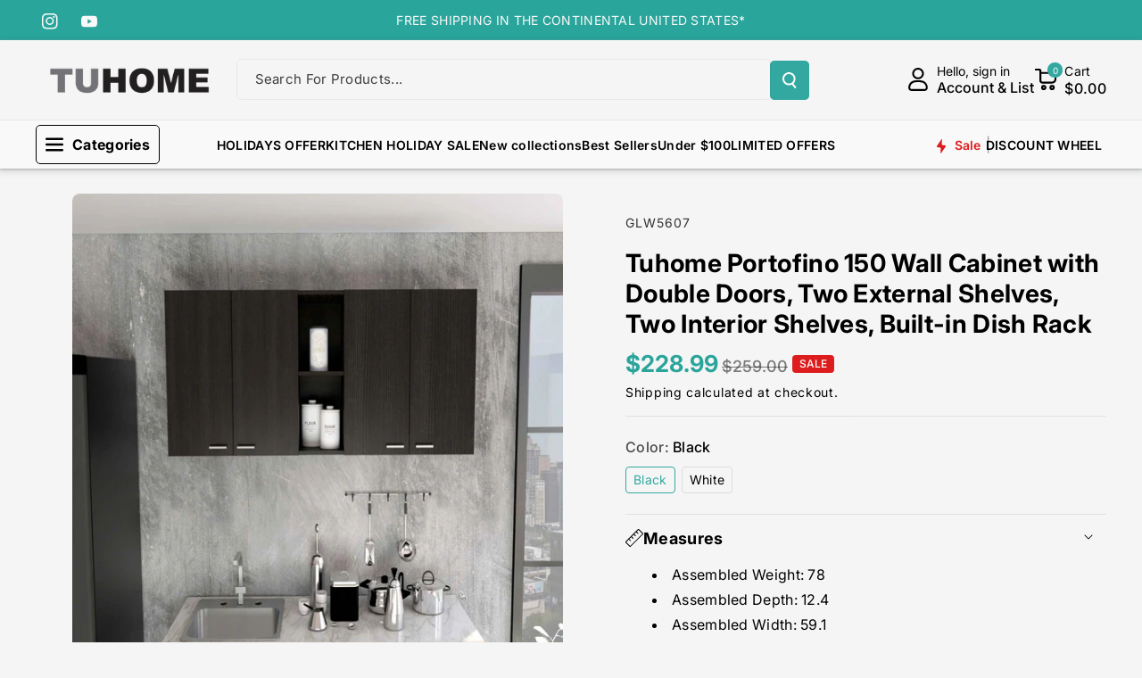

--- FILE ---
content_type: text/html; charset=utf-8
request_url: https://tuhomefurniture.com/products/winslow-59-wall-cabinet
body_size: 67117
content:
<!doctype html>
<html class="no-js" lang="en">
  <head>

<!-- Event snippet for Agregar al carrito (1) conversion page -->
<script>
  gtag('event', 'conversion', {
      'send_to': 'AW-11333670358/Gg9yCMaf67kZENarqJwq',
      'value': 1.0,
      'currency': 'USD'
  });
</script>

  <!-- Event snippet for Visitas a página conversion page -->
<script>
  gtag('event', 'conversion', {
      'send_to': 'AW-11333670358/Ig0GCL6s5LkZENarqJwq',
      'value': 1.0,
      'currency': 'USD'
  });
</script>

  <!-- Event snippet for Compra (1) conversion page -->
<script>
  gtag('event', 'conversion', {
      'send_to': 'AW-11333670358/cag0CJ3K6bkZENarqJwq',
      'value': 1.0,
      'currency': 'USD',
      'transaction_id': ''
  });
</script>

    <script defer src="https://connect.podium.com/widget.js#ORG_TOKEN=669c9e04-a6f7-409a-a9d6-98ad157e6e40" id="podium-widget" data-organization-api-token="669c9e04-a6f7-409a-a9d6-98ad157e6e40"></script>


<!-- Google tag (gtag.js) -->
<script async src="https://www.googletagmanager.com/gtag/js?id=AW-11333670358"></script>
<script>
  window.dataLayer = window.dataLayer || [];
  function gtag(){dataLayer.push(arguments);}
  gtag('js', new Date());

  gtag('config', 'AW-11333670358');
</script>
<!-- Google Tag Manager -->
<script>(function(w,d,s,l,i){w[l]=w[l]||[];w[l].push({'gtm.start':
new Date().getTime(),event:'gtm.js'});var f=d.getElementsByTagName(s)[0],
j=d.createElement(s),dl=l!='dataLayer'?'&l='+l:'';j.async=true;j.src=
'https://www.googletagmanager.com/gtm.js?id='+i+dl;f.parentNode.insertBefore(j,f);
})(window,document,'script','dataLayer','GTM-KZ582RXX');</script>
<!-- End Google Tag Manager -->

  <!-- Event snippet for Comprar conversion page -->
<script>
  gtag('event', 'conversion', {
      'send_to': 'AW-11333670358/RuduCIaq1o0ZENarqJwq',
      'transaction_id': ''
  });
</script>
    
    <meta charset="utf-8">
    <meta http-equiv="X-UA-Compatible" content="IE=edge">
    <meta name="viewport" content="width=device-width,initial-scale=1">
    <meta name="theme-color" content="">
    <link rel="canonical" href="https://tuhomefurniture.com/products/winslow-59-wall-cabinet">
    <link rel="preconnect" href="https://cdn.shopify.com" crossorigin><link rel="icon" type="image/png" href="//tuhomefurniture.com/cdn/shop/files/LOGO-TU-HOME_new.png?crop=center&height=32&v=1653686620&width=32"><link rel="preconnect" href="https://fonts.shopifycdn.com" crossorigin><title>
      Tuhome Portofino 150 Wall Cabinet with Double Doors, Two External Shel
 &ndash; TUHOMEFURNITURE</title>

    
      <meta name="description" content="Buy the Portofino Wall Cabinet. It will solve your kitchen storage issues while giving you a look that will be admired by your guests. Free shipping for all US*.">
    

    

<meta property="og:site_name" content="TUHOMEFURNITURE">
<meta property="og:url" content="https://tuhomefurniture.com/products/winslow-59-wall-cabinet">
<meta property="og:title" content="Tuhome Portofino 150 Wall Cabinet with Double Doors, Two External Shel">
<meta property="og:type" content="product">
<meta property="og:description" content="Buy the Portofino Wall Cabinet. It will solve your kitchen storage issues while giving you a look that will be admired by your guests. Free shipping for all US*."><meta property="og:image" content="http://tuhomefurniture.com/cdn/shop/products/GLW5607_1.jpg?v=1675253498">
  <meta property="og:image:secure_url" content="https://tuhomefurniture.com/cdn/shop/products/GLW5607_1.jpg?v=1675253498">
  <meta property="og:image:width" content="2048">
  <meta property="og:image:height" content="2048"><meta property="og:price:amount" content="228.99">
  <meta property="og:price:currency" content="USD"><meta name="twitter:card" content="summary_large_image">
<meta name="twitter:title" content="Tuhome Portofino 150 Wall Cabinet with Double Doors, Two External Shel">
<meta name="twitter:description" content="Buy the Portofino Wall Cabinet. It will solve your kitchen storage issues while giving you a look that will be admired by your guests. Free shipping for all US*.">


    <script src="//tuhomefurniture.com/cdn/shop/t/11/assets/constants.js?v=95358004781563950421718288080" defer="defer"></script>
    <script src="//tuhomefurniture.com/cdn/shop/t/11/assets/pubsub.js?v=2921868252632587581718288080" defer="defer"></script>
    <script src="//tuhomefurniture.com/cdn/shop/t/11/assets/global.js?v=142428608659272409571718288080" defer="defer"></script><script src="//tuhomefurniture.com/cdn/shop/t/11/assets/animations.js?v=88693664871331136111718288079" defer="defer"></script><script>window.performance && window.performance.mark && window.performance.mark('shopify.content_for_header.start');</script><meta name="facebook-domain-verification" content="k35ktdmqylo6gyqhh1c6ai5h0g81sq">
<meta name="google-site-verification" content="v7oKzQB3dBR7A15ljlCBs3Fl1WnuWTyy8eBpfA7gUPA">
<meta id="shopify-digital-wallet" name="shopify-digital-wallet" content="/57418547388/digital_wallets/dialog">
<meta name="shopify-checkout-api-token" content="ee9a158593a1e1bc0226b2f7bc909384">
<meta id="in-context-paypal-metadata" data-shop-id="57418547388" data-venmo-supported="false" data-environment="production" data-locale="en_US" data-paypal-v4="true" data-currency="USD">
<link rel="alternate" type="application/json+oembed" href="https://tuhomefurniture.com/products/winslow-59-wall-cabinet.oembed">
<script async="async" src="/checkouts/internal/preloads.js?locale=en-US"></script>
<link rel="preconnect" href="https://shop.app" crossorigin="anonymous">
<script async="async" src="https://shop.app/checkouts/internal/preloads.js?locale=en-US&shop_id=57418547388" crossorigin="anonymous"></script>
<script id="apple-pay-shop-capabilities" type="application/json">{"shopId":57418547388,"countryCode":"US","currencyCode":"USD","merchantCapabilities":["supports3DS"],"merchantId":"gid:\/\/shopify\/Shop\/57418547388","merchantName":"TUHOMEFURNITURE","requiredBillingContactFields":["postalAddress","email","phone"],"requiredShippingContactFields":["postalAddress","email","phone"],"shippingType":"shipping","supportedNetworks":["visa","masterCard","amex","discover","elo","jcb"],"total":{"type":"pending","label":"TUHOMEFURNITURE","amount":"1.00"},"shopifyPaymentsEnabled":true,"supportsSubscriptions":true}</script>
<script id="shopify-features" type="application/json">{"accessToken":"ee9a158593a1e1bc0226b2f7bc909384","betas":["rich-media-storefront-analytics"],"domain":"tuhomefurniture.com","predictiveSearch":true,"shopId":57418547388,"locale":"en"}</script>
<script>var Shopify = Shopify || {};
Shopify.shop = "tuhomeus.myshopify.com";
Shopify.locale = "en";
Shopify.currency = {"active":"USD","rate":"1.0"};
Shopify.country = "US";
Shopify.theme = {"name":"JD1 Works","id":142872609027,"schema_name":"Veena","schema_version":"1.0.2","theme_store_id":2566,"role":"main"};
Shopify.theme.handle = "null";
Shopify.theme.style = {"id":null,"handle":null};
Shopify.cdnHost = "tuhomefurniture.com/cdn";
Shopify.routes = Shopify.routes || {};
Shopify.routes.root = "/";</script>
<script type="module">!function(o){(o.Shopify=o.Shopify||{}).modules=!0}(window);</script>
<script>!function(o){function n(){var o=[];function n(){o.push(Array.prototype.slice.apply(arguments))}return n.q=o,n}var t=o.Shopify=o.Shopify||{};t.loadFeatures=n(),t.autoloadFeatures=n()}(window);</script>
<script>
  window.ShopifyPay = window.ShopifyPay || {};
  window.ShopifyPay.apiHost = "shop.app\/pay";
  window.ShopifyPay.redirectState = null;
</script>
<script id="shop-js-analytics" type="application/json">{"pageType":"product"}</script>
<script defer="defer" async type="module" src="//tuhomefurniture.com/cdn/shopifycloud/shop-js/modules/v2/client.init-shop-cart-sync_C5BV16lS.en.esm.js"></script>
<script defer="defer" async type="module" src="//tuhomefurniture.com/cdn/shopifycloud/shop-js/modules/v2/chunk.common_CygWptCX.esm.js"></script>
<script type="module">
  await import("//tuhomefurniture.com/cdn/shopifycloud/shop-js/modules/v2/client.init-shop-cart-sync_C5BV16lS.en.esm.js");
await import("//tuhomefurniture.com/cdn/shopifycloud/shop-js/modules/v2/chunk.common_CygWptCX.esm.js");

  window.Shopify.SignInWithShop?.initShopCartSync?.({"fedCMEnabled":true,"windoidEnabled":true});

</script>
<script defer="defer" async type="module" src="//tuhomefurniture.com/cdn/shopifycloud/shop-js/modules/v2/client.payment-terms_CZxnsJam.en.esm.js"></script>
<script defer="defer" async type="module" src="//tuhomefurniture.com/cdn/shopifycloud/shop-js/modules/v2/chunk.common_CygWptCX.esm.js"></script>
<script defer="defer" async type="module" src="//tuhomefurniture.com/cdn/shopifycloud/shop-js/modules/v2/chunk.modal_D71HUcav.esm.js"></script>
<script type="module">
  await import("//tuhomefurniture.com/cdn/shopifycloud/shop-js/modules/v2/client.payment-terms_CZxnsJam.en.esm.js");
await import("//tuhomefurniture.com/cdn/shopifycloud/shop-js/modules/v2/chunk.common_CygWptCX.esm.js");
await import("//tuhomefurniture.com/cdn/shopifycloud/shop-js/modules/v2/chunk.modal_D71HUcav.esm.js");

  
</script>
<script>
  window.Shopify = window.Shopify || {};
  if (!window.Shopify.featureAssets) window.Shopify.featureAssets = {};
  window.Shopify.featureAssets['shop-js'] = {"shop-cart-sync":["modules/v2/client.shop-cart-sync_ZFArdW7E.en.esm.js","modules/v2/chunk.common_CygWptCX.esm.js"],"init-fed-cm":["modules/v2/client.init-fed-cm_CmiC4vf6.en.esm.js","modules/v2/chunk.common_CygWptCX.esm.js"],"shop-button":["modules/v2/client.shop-button_tlx5R9nI.en.esm.js","modules/v2/chunk.common_CygWptCX.esm.js"],"shop-cash-offers":["modules/v2/client.shop-cash-offers_DOA2yAJr.en.esm.js","modules/v2/chunk.common_CygWptCX.esm.js","modules/v2/chunk.modal_D71HUcav.esm.js"],"init-windoid":["modules/v2/client.init-windoid_sURxWdc1.en.esm.js","modules/v2/chunk.common_CygWptCX.esm.js"],"shop-toast-manager":["modules/v2/client.shop-toast-manager_ClPi3nE9.en.esm.js","modules/v2/chunk.common_CygWptCX.esm.js"],"init-shop-email-lookup-coordinator":["modules/v2/client.init-shop-email-lookup-coordinator_B8hsDcYM.en.esm.js","modules/v2/chunk.common_CygWptCX.esm.js"],"init-shop-cart-sync":["modules/v2/client.init-shop-cart-sync_C5BV16lS.en.esm.js","modules/v2/chunk.common_CygWptCX.esm.js"],"avatar":["modules/v2/client.avatar_BTnouDA3.en.esm.js"],"pay-button":["modules/v2/client.pay-button_FdsNuTd3.en.esm.js","modules/v2/chunk.common_CygWptCX.esm.js"],"init-customer-accounts":["modules/v2/client.init-customer-accounts_DxDtT_ad.en.esm.js","modules/v2/client.shop-login-button_C5VAVYt1.en.esm.js","modules/v2/chunk.common_CygWptCX.esm.js","modules/v2/chunk.modal_D71HUcav.esm.js"],"init-shop-for-new-customer-accounts":["modules/v2/client.init-shop-for-new-customer-accounts_ChsxoAhi.en.esm.js","modules/v2/client.shop-login-button_C5VAVYt1.en.esm.js","modules/v2/chunk.common_CygWptCX.esm.js","modules/v2/chunk.modal_D71HUcav.esm.js"],"shop-login-button":["modules/v2/client.shop-login-button_C5VAVYt1.en.esm.js","modules/v2/chunk.common_CygWptCX.esm.js","modules/v2/chunk.modal_D71HUcav.esm.js"],"init-customer-accounts-sign-up":["modules/v2/client.init-customer-accounts-sign-up_CPSyQ0Tj.en.esm.js","modules/v2/client.shop-login-button_C5VAVYt1.en.esm.js","modules/v2/chunk.common_CygWptCX.esm.js","modules/v2/chunk.modal_D71HUcav.esm.js"],"shop-follow-button":["modules/v2/client.shop-follow-button_Cva4Ekp9.en.esm.js","modules/v2/chunk.common_CygWptCX.esm.js","modules/v2/chunk.modal_D71HUcav.esm.js"],"checkout-modal":["modules/v2/client.checkout-modal_BPM8l0SH.en.esm.js","modules/v2/chunk.common_CygWptCX.esm.js","modules/v2/chunk.modal_D71HUcav.esm.js"],"lead-capture":["modules/v2/client.lead-capture_Bi8yE_yS.en.esm.js","modules/v2/chunk.common_CygWptCX.esm.js","modules/v2/chunk.modal_D71HUcav.esm.js"],"shop-login":["modules/v2/client.shop-login_D6lNrXab.en.esm.js","modules/v2/chunk.common_CygWptCX.esm.js","modules/v2/chunk.modal_D71HUcav.esm.js"],"payment-terms":["modules/v2/client.payment-terms_CZxnsJam.en.esm.js","modules/v2/chunk.common_CygWptCX.esm.js","modules/v2/chunk.modal_D71HUcav.esm.js"]};
</script>
<script id="__st">var __st={"a":57418547388,"offset":-18000,"reqid":"34540a2d-5c19-48a1-9937-65155bf0f534-1768810808","pageurl":"tuhomefurniture.com\/products\/winslow-59-wall-cabinet","u":"7a7663cbd392","p":"product","rtyp":"product","rid":6877604249788};</script>
<script>window.ShopifyPaypalV4VisibilityTracking = true;</script>
<script id="captcha-bootstrap">!function(){'use strict';const t='contact',e='account',n='new_comment',o=[[t,t],['blogs',n],['comments',n],[t,'customer']],c=[[e,'customer_login'],[e,'guest_login'],[e,'recover_customer_password'],[e,'create_customer']],r=t=>t.map((([t,e])=>`form[action*='/${t}']:not([data-nocaptcha='true']) input[name='form_type'][value='${e}']`)).join(','),a=t=>()=>t?[...document.querySelectorAll(t)].map((t=>t.form)):[];function s(){const t=[...o],e=r(t);return a(e)}const i='password',u='form_key',d=['recaptcha-v3-token','g-recaptcha-response','h-captcha-response',i],f=()=>{try{return window.sessionStorage}catch{return}},m='__shopify_v',_=t=>t.elements[u];function p(t,e,n=!1){try{const o=window.sessionStorage,c=JSON.parse(o.getItem(e)),{data:r}=function(t){const{data:e,action:n}=t;return t[m]||n?{data:e,action:n}:{data:t,action:n}}(c);for(const[e,n]of Object.entries(r))t.elements[e]&&(t.elements[e].value=n);n&&o.removeItem(e)}catch(o){console.error('form repopulation failed',{error:o})}}const l='form_type',E='cptcha';function T(t){t.dataset[E]=!0}const w=window,h=w.document,L='Shopify',v='ce_forms',y='captcha';let A=!1;((t,e)=>{const n=(g='f06e6c50-85a8-45c8-87d0-21a2b65856fe',I='https://cdn.shopify.com/shopifycloud/storefront-forms-hcaptcha/ce_storefront_forms_captcha_hcaptcha.v1.5.2.iife.js',D={infoText:'Protected by hCaptcha',privacyText:'Privacy',termsText:'Terms'},(t,e,n)=>{const o=w[L][v],c=o.bindForm;if(c)return c(t,g,e,D).then(n);var r;o.q.push([[t,g,e,D],n]),r=I,A||(h.body.append(Object.assign(h.createElement('script'),{id:'captcha-provider',async:!0,src:r})),A=!0)});var g,I,D;w[L]=w[L]||{},w[L][v]=w[L][v]||{},w[L][v].q=[],w[L][y]=w[L][y]||{},w[L][y].protect=function(t,e){n(t,void 0,e),T(t)},Object.freeze(w[L][y]),function(t,e,n,w,h,L){const[v,y,A,g]=function(t,e,n){const i=e?o:[],u=t?c:[],d=[...i,...u],f=r(d),m=r(i),_=r(d.filter((([t,e])=>n.includes(e))));return[a(f),a(m),a(_),s()]}(w,h,L),I=t=>{const e=t.target;return e instanceof HTMLFormElement?e:e&&e.form},D=t=>v().includes(t);t.addEventListener('submit',(t=>{const e=I(t);if(!e)return;const n=D(e)&&!e.dataset.hcaptchaBound&&!e.dataset.recaptchaBound,o=_(e),c=g().includes(e)&&(!o||!o.value);(n||c)&&t.preventDefault(),c&&!n&&(function(t){try{if(!f())return;!function(t){const e=f();if(!e)return;const n=_(t);if(!n)return;const o=n.value;o&&e.removeItem(o)}(t);const e=Array.from(Array(32),(()=>Math.random().toString(36)[2])).join('');!function(t,e){_(t)||t.append(Object.assign(document.createElement('input'),{type:'hidden',name:u})),t.elements[u].value=e}(t,e),function(t,e){const n=f();if(!n)return;const o=[...t.querySelectorAll(`input[type='${i}']`)].map((({name:t})=>t)),c=[...d,...o],r={};for(const[a,s]of new FormData(t).entries())c.includes(a)||(r[a]=s);n.setItem(e,JSON.stringify({[m]:1,action:t.action,data:r}))}(t,e)}catch(e){console.error('failed to persist form',e)}}(e),e.submit())}));const S=(t,e)=>{t&&!t.dataset[E]&&(n(t,e.some((e=>e===t))),T(t))};for(const o of['focusin','change'])t.addEventListener(o,(t=>{const e=I(t);D(e)&&S(e,y())}));const B=e.get('form_key'),M=e.get(l),P=B&&M;t.addEventListener('DOMContentLoaded',(()=>{const t=y();if(P)for(const e of t)e.elements[l].value===M&&p(e,B);[...new Set([...A(),...v().filter((t=>'true'===t.dataset.shopifyCaptcha))])].forEach((e=>S(e,t)))}))}(h,new URLSearchParams(w.location.search),n,t,e,['guest_login'])})(!0,!0)}();</script>
<script integrity="sha256-4kQ18oKyAcykRKYeNunJcIwy7WH5gtpwJnB7kiuLZ1E=" data-source-attribution="shopify.loadfeatures" defer="defer" src="//tuhomefurniture.com/cdn/shopifycloud/storefront/assets/storefront/load_feature-a0a9edcb.js" crossorigin="anonymous"></script>
<script crossorigin="anonymous" defer="defer" src="//tuhomefurniture.com/cdn/shopifycloud/storefront/assets/shopify_pay/storefront-65b4c6d7.js?v=20250812"></script>
<script data-source-attribution="shopify.dynamic_checkout.dynamic.init">var Shopify=Shopify||{};Shopify.PaymentButton=Shopify.PaymentButton||{isStorefrontPortableWallets:!0,init:function(){window.Shopify.PaymentButton.init=function(){};var t=document.createElement("script");t.src="https://tuhomefurniture.com/cdn/shopifycloud/portable-wallets/latest/portable-wallets.en.js",t.type="module",document.head.appendChild(t)}};
</script>
<script data-source-attribution="shopify.dynamic_checkout.buyer_consent">
  function portableWalletsHideBuyerConsent(e){var t=document.getElementById("shopify-buyer-consent"),n=document.getElementById("shopify-subscription-policy-button");t&&n&&(t.classList.add("hidden"),t.setAttribute("aria-hidden","true"),n.removeEventListener("click",e))}function portableWalletsShowBuyerConsent(e){var t=document.getElementById("shopify-buyer-consent"),n=document.getElementById("shopify-subscription-policy-button");t&&n&&(t.classList.remove("hidden"),t.removeAttribute("aria-hidden"),n.addEventListener("click",e))}window.Shopify?.PaymentButton&&(window.Shopify.PaymentButton.hideBuyerConsent=portableWalletsHideBuyerConsent,window.Shopify.PaymentButton.showBuyerConsent=portableWalletsShowBuyerConsent);
</script>
<script data-source-attribution="shopify.dynamic_checkout.cart.bootstrap">document.addEventListener("DOMContentLoaded",(function(){function t(){return document.querySelector("shopify-accelerated-checkout-cart, shopify-accelerated-checkout")}if(t())Shopify.PaymentButton.init();else{new MutationObserver((function(e,n){t()&&(Shopify.PaymentButton.init(),n.disconnect())})).observe(document.body,{childList:!0,subtree:!0})}}));
</script>
<link id="shopify-accelerated-checkout-styles" rel="stylesheet" media="screen" href="https://tuhomefurniture.com/cdn/shopifycloud/portable-wallets/latest/accelerated-checkout-backwards-compat.css" crossorigin="anonymous">
<style id="shopify-accelerated-checkout-cart">
        #shopify-buyer-consent {
  margin-top: 1em;
  display: inline-block;
  width: 100%;
}

#shopify-buyer-consent.hidden {
  display: none;
}

#shopify-subscription-policy-button {
  background: none;
  border: none;
  padding: 0;
  text-decoration: underline;
  font-size: inherit;
  cursor: pointer;
}

#shopify-subscription-policy-button::before {
  box-shadow: none;
}

      </style>
<script id="sections-script" data-sections="main-product,related-products,header" defer="defer" src="//tuhomefurniture.com/cdn/shop/t/11/compiled_assets/scripts.js?v=3983"></script>
<script>window.performance && window.performance.mark && window.performance.mark('shopify.content_for_header.end');</script>


    <style data-shopify>
      @font-face {
  font-family: Inter;
  font-weight: 400;
  font-style: normal;
  font-display: swap;
  src: url("//tuhomefurniture.com/cdn/fonts/inter/inter_n4.b2a3f24c19b4de56e8871f609e73ca7f6d2e2bb9.woff2") format("woff2"),
       url("//tuhomefurniture.com/cdn/fonts/inter/inter_n4.af8052d517e0c9ffac7b814872cecc27ae1fa132.woff") format("woff");
}


      @font-face {
  font-family: Inter;
  font-weight: 500;
  font-style: normal;
  font-display: swap;
  src: url("//tuhomefurniture.com/cdn/fonts/inter/inter_n5.d7101d5e168594dd06f56f290dd759fba5431d97.woff2") format("woff2"),
       url("//tuhomefurniture.com/cdn/fonts/inter/inter_n5.5332a76bbd27da00474c136abb1ca3cbbf259068.woff") format("woff");
}

      @font-face {
  font-family: Inter;
  font-weight: 600;
  font-style: normal;
  font-display: swap;
  src: url("//tuhomefurniture.com/cdn/fonts/inter/inter_n6.771af0474a71b3797eb38f3487d6fb79d43b6877.woff2") format("woff2"),
       url("//tuhomefurniture.com/cdn/fonts/inter/inter_n6.88c903d8f9e157d48b73b7777d0642925bcecde7.woff") format("woff");
}

      @font-face {
  font-family: Inter;
  font-weight: 700;
  font-style: normal;
  font-display: swap;
  src: url("//tuhomefurniture.com/cdn/fonts/inter/inter_n7.02711e6b374660cfc7915d1afc1c204e633421e4.woff2") format("woff2"),
       url("//tuhomefurniture.com/cdn/fonts/inter/inter_n7.6dab87426f6b8813070abd79972ceaf2f8d3b012.woff") format("woff");
}


      @font-face {
  font-family: Inter;
  font-weight: 400;
  font-style: italic;
  font-display: swap;
  src: url("//tuhomefurniture.com/cdn/fonts/inter/inter_i4.feae1981dda792ab80d117249d9c7e0f1017e5b3.woff2") format("woff2"),
       url("//tuhomefurniture.com/cdn/fonts/inter/inter_i4.62773b7113d5e5f02c71486623cf828884c85c6e.woff") format("woff");
}

      @font-face {
  font-family: Inter;
  font-weight: 700;
  font-style: italic;
  font-display: swap;
  src: url("//tuhomefurniture.com/cdn/fonts/inter/inter_i7.b377bcd4cc0f160622a22d638ae7e2cd9b86ea4c.woff2") format("woff2"),
       url("//tuhomefurniture.com/cdn/fonts/inter/inter_i7.7c69a6a34e3bb44fcf6f975857e13b9a9b25beb4.woff") format("woff");
}

      @font-face {
  font-family: Inter;
  font-weight: 700;
  font-style: normal;
  font-display: swap;
  src: url("//tuhomefurniture.com/cdn/fonts/inter/inter_n7.02711e6b374660cfc7915d1afc1c204e633421e4.woff2") format("woff2"),
       url("//tuhomefurniture.com/cdn/fonts/inter/inter_n7.6dab87426f6b8813070abd79972ceaf2f8d3b012.woff") format("woff");
}



      
        :root,
        .color-background-1 {
        --color-background: 245,245,245;
        
          --gradient-background: #f5f5f5;
        

        

        --color-foreground: 0,0,0;
        --color-background-contrast: 181,181,181;
        --color-shadow: 18,18,18;
        --color-link-hover: 51,168,160;
        --color-button: 51,168,160;
        --color-button-text: 255,255,255;
        --color-secondary-button: 245,245,245;
        --color-secondary-button-text: 0,0,0;
        --color-badge-foreground: 0,0,0;
        --color-badge-background: 245,245,245;
        --color-badge-border: 0,0,0;
        --color-button-hover-text: 255,255,255;
        --color-bg-button-hover: 34,34,34;
        --alpha-link: 0.9;
        --alpha-button-background: 1;
        --alpha-button-border: 1;
        --alpha-badge-border: 0.1;
        color: rgb(var(--color-foreground));
        background-color: rgb(var(--color-background));
        }
      
        
        .color-background-2 {
        --color-background: 255,106,54;
        
          --gradient-background: linear-gradient(90deg, rgba(255, 87, 4, 0.79) 0%, #1626BA 85.14%), linear-gradient(90deg, rgba(0, 0, 0, 0.60) 15.93%, rgba(0, 0, 0, 0.80) 58.79%, rgba(0, 0, 0, 0.70) 97.71%);
        

        

        --color-foreground: 255,255,255;
        --color-background-contrast: 181,47,0;
        --color-shadow: 18,18,18;
        --color-link-hover: 0,98,238;
        --color-button: 255,106,54;
        --color-button-text: 255,255,255;
        --color-secondary-button: 255,106,54;
        --color-secondary-button-text: 18,18,18;
        --color-badge-foreground: 255,255,255;
        --color-badge-background: 255,106,54;
        --color-badge-border: 255,255,255;
        --color-button-hover-text: 18,18,18;
        --color-bg-button-hover: 245,245,245;
        --alpha-link: 0.9;
        --alpha-button-background: 1;
        --alpha-button-border: 1;
        --alpha-badge-border: 0.1;
        color: rgb(var(--color-foreground));
        background-color: rgb(var(--color-background));
        }
      
        
        .color-inverse {
        --color-background: 0,0,0;
        
          --gradient-background: rgba(0,0,0,0);
        

        

        --color-foreground: 0,0,0;
        --color-background-contrast: 128,128,128;
        --color-shadow: 1,31,45;
        --color-link-hover: 3,231,218;
        --color-button: 1,31,45;
        --color-button-text: 255,255,255;
        --color-secondary-button: 0,0,0;
        --color-secondary-button-text: 0,0,0;
        --color-badge-foreground: 0,0,0;
        --color-badge-background: 0,0,0;
        --color-badge-border: 0,0,0;
        --color-button-hover-text: 255,255,255;
        --color-bg-button-hover: 51,168,160;
        --alpha-link: 0.9;
        --alpha-button-background: 1;
        --alpha-button-border: 1;
        --alpha-badge-border: 0.1;
        color: rgb(var(--color-foreground));
        background-color: rgb(var(--color-background));
        }
      
        
        .color-accent-2 {
        --color-background: 34,34,34;
        
          --gradient-background: #222222;
        

        

        --color-foreground: 255,255,255;
        --color-background-contrast: 47,47,47;
        --color-shadow: 18,18,18;
        --color-link-hover: 0,98,238;
        --color-button: 42,165,155;
        --color-button-text: 255,255,255;
        --color-secondary-button: 34,34,34;
        --color-secondary-button-text: 255,255,255;
        --color-badge-foreground: 255,255,255;
        --color-badge-background: 34,34,34;
        --color-badge-border: 255,255,255;
        --color-button-hover-text: 18,18,18;
        --color-bg-button-hover: 245,245,245;
        --alpha-link: 0.9;
        --alpha-button-background: 1;
        --alpha-button-border: 1;
        --alpha-badge-border: 0.1;
        color: rgb(var(--color-foreground));
        background-color: rgb(var(--color-background));
        }
      
        
        .color-scheme-abe3bc68-5409-41dd-abcf-8f9ac474947a {
        --color-background: 255,255,255;
        
          --gradient-background: #ffffff;
        

        

        --color-foreground: 0,0,0;
        --color-background-contrast: 191,191,191;
        --color-shadow: 18,18,18;
        --color-link-hover: 117,117,117;
        --color-button: 42,165,155;
        --color-button-text: 255,255,255;
        --color-secondary-button: 255,255,255;
        --color-secondary-button-text: 221,29,29;
        --color-badge-foreground: 0,0,0;
        --color-badge-background: 255,255,255;
        --color-badge-border: 0,0,0;
        --color-button-hover-text: 255,255,255;
        --color-bg-button-hover: 0,0,0;
        --alpha-link: 0.9;
        --alpha-button-background: 1;
        --alpha-button-border: 1;
        --alpha-badge-border: 0.1;
        color: rgb(var(--color-foreground));
        background-color: rgb(var(--color-background));
        }
      
        
        .color-scheme-aeeb8752-9813-419a-92b1-b4705d42c3ed {
        --color-background: 42,165,155;
        
          --gradient-background: #2aa59b;
        

        

        --color-foreground: 249,249,249;
        --color-background-contrast: 16,63,60;
        --color-shadow: 18,18,18;
        --color-link-hover: 51,168,160;
        --color-button: 34,34,34;
        --color-button-text: 255,255,255;
        --color-secondary-button: 42,165,155;
        --color-secondary-button-text: 0,0,0;
        --color-badge-foreground: 249,249,249;
        --color-badge-background: 42,165,155;
        --color-badge-border: 249,249,249;
        --color-button-hover-text: 34,34,34;
        --color-bg-button-hover: 255,255,255;
        --alpha-link: 0.9;
        --alpha-button-background: 1;
        --alpha-button-border: 1;
        --alpha-badge-border: 0.1;
        color: rgb(var(--color-foreground));
        background-color: rgb(var(--color-background));
        }
      
        
        .color-scheme-ab027b91-6ff8-49ac-8cea-5cdcd945f773 {
        --color-background: 247,247,247;
        
          --gradient-background: #f7f7f7;
        

        

        --color-foreground: 34,34,34;
        --color-background-contrast: 183,183,183;
        --color-shadow: 18,18,18;
        --color-link-hover: 51,168,160;
        --color-button: 51,168,160;
        --color-button-text: 255,255,255;
        --color-secondary-button: 247,247,247;
        --color-secondary-button-text: 0,0,0;
        --color-badge-foreground: 34,34,34;
        --color-badge-background: 247,247,247;
        --color-badge-border: 34,34,34;
        --color-button-hover-text: 255,255,255;
        --color-bg-button-hover: 34,34,34;
        --alpha-link: 0.9;
        --alpha-button-background: 1;
        --alpha-button-border: 1;
        --alpha-badge-border: 0.1;
        color: rgb(var(--color-foreground));
        background-color: rgb(var(--color-background));
        }
      

      body, .color-background-1, .color-background-2, .color-inverse, .color-accent-2, .color-scheme-abe3bc68-5409-41dd-abcf-8f9ac474947a, .color-scheme-aeeb8752-9813-419a-92b1-b4705d42c3ed, .color-scheme-ab027b91-6ff8-49ac-8cea-5cdcd945f773 {
      background-color: rgb(var(--color-background));
      background: var(--gradient-background);
      }

      :root {
      --color-wbprogscolor: #00d964;
      --border--color: #818181; 
      --border-width: 1px;
      --border-style: solid;
      --white-color: #ffffff;
      --black-color: #000000;
      --font-body-family: Inter, sans-serif;
      --font-body-style: normal;
      --font-body-weight: 400;
      --font-body-weight-medium: 500;
      --font-body-weight-semibold: 600;
      --font-body-weight-bold: 700;


      --font-heading-family: Inter, sans-serif;
      --font-heading-style: normal;
      --font-heading-weight: 700; 
      --font-body-scale: 1.0;
      --font-heading-scale: 1.0;

        --media-padding: px;
        --media-border-opacity: 0.0;
        --media-border-width: 0px;
        --media-radius: 8px;
        --media-shadow-opacity: 0.0;
        --media-shadow-horizontal-offset: 0px;
        --media-shadow-vertical-offset: 0px;
        --media-shadow-blur-radius: 0px;
        --media-shadow-visible: 0;

        --page-width: 135rem;
        --page-width-margin: 0rem;

        --product-card-image-padding: 0.0rem;
        --product-card-corner-radius: 0.6rem;
        --product-card-text-alignment: left;
        --product-card-border-width: 0.0rem;
        --product-card-border-opacity: 0.0;
        --product-card-shadow-opacity: 0.0;
        --product-card-shadow-visible: 0;
        --product-card-shadow-horizontal-offset: 0.0rem;
        --product-card-shadow-vertical-offset: 0.0rem;
        --product-card-shadow-blur-radius: 0.0rem;

        --collection-card-image-padding: 0.0rem;
        --collection-card-corner-radius: 0.6rem;
        --collection-card-text-alignment: left;
        --collection-card-border-width: 0.0rem;
        --collection-card-border-opacity: 0.0;
        --collection-card-shadow-opacity: 0.0;
        --collection-card-shadow-visible: 0;
        --collection-card-shadow-horizontal-offset: 0.0rem;
        --collection-card-shadow-vertical-offset: 0.0rem;
        --collection-card-shadow-blur-radius: 0.0rem;

        --blog-card-image-padding: 0.0rem;
        --blog-card-corner-radius: 1.0rem;
        --blog-card-text-alignment: left;
        --blog-card-border-width: 0.0rem;
        --blog-card-border-opacity: 0.0;
        --blog-card-shadow-opacity: 0.0;
        --blog-card-shadow-visible: 0;
        --blog-card-shadow-horizontal-offset: 0.0rem;
        --blog-card-shadow-vertical-offset: 0.0rem;
        --blog-card-shadow-blur-radius: 0.0rem;

        --badge-corner-radius: 0.4rem;

        --popup-border-width: 1px;
        --popup-border-opacity: 0.25;
        --popup-corner-radius: 8px;
        --popup-shadow-opacity: 0.0;
        --popup-shadow-horizontal-offset: 0px;
        --popup-shadow-vertical-offset: 0px;
        --popup-shadow-blur-radius: 0px;

        --drawer-border-width: 0px;
        --drawer-border-opacity: 0.1;
        --drawer-corner-radius: 12px;
        --drawer-shadow-opacity: 0.0;
        --drawer-shadow-horizontal-offset: 0px;
        --drawer-shadow-vertical-offset: 0px;
        --drawer-shadow-blur-radius: 0px;

        --grid-desktop-vertical-spacing: 20px;
        --grid-desktop-horizontal-spacing: 20px;
        --grid-mobile-vertical-spacing: 10px;
        --grid-mobile-horizontal-spacing: 10px;

        --text-boxes-border-opacity: 0.0;
        --text-boxes-border-width: 0px;
        --text-boxes-radius: 8px;
        --text-boxes-shadow-opacity: 0.0;
        --text-boxes-shadow-visible: 0;
        --text-boxes-shadow-horizontal-offset: 0px;
        --text-boxes-shadow-vertical-offset: 0px;
        --text-boxes-shadow-blur-radius: 0px;

        --bg-radius: 8px;

        --buttons-radius: 4px;
        --buttons-radius-outset: 5px;
        --buttons-border-width: 1px;
        --buttons-border-opacity: 0.1;
        --buttons-shadow-opacity: 0.0;
        --buttons-shadow-visible: 0;
        --buttons-shadow-horizontal-offset: 0px;
        --buttons-shadow-vertical-offset: 0px;
        --buttons-shadow-blur-radius: 0px;
        --buttons-border-offset: 0.3px;
 
        --inputs-radius: 4px;
        --inputs-border-width: 1px;
        --inputs-border-opacity: 0.05;
        --inputs-shadow-opacity: 0.0;
        --inputs-shadow-horizontal-offset: 0px;
        --inputs-margin-offset: 0px;
        --inputs-shadow-vertical-offset: 0px;
        --inputs-shadow-blur-radius: 0px;
        --inputs-radius-outset: 5px;

        --variant-pills-radius: 4px;
        --variant-pills-border-width: 1px;
        --variant-pills-border-opacity: 0.1;
        --variant-pills-shadow-opacity: 0.0;
        --variant-pills-shadow-horizontal-offset: 0px;
        --variant-pills-shadow-vertical-offset: 0px;
        --variant-pills-shadow-blur-radius: 0px;

        --sale-bg-color: #dd1d1d;
        --sale-text-color: #ffffff;
        
        --percentage-sale-bg-color: #dd1d1d;
        --percentage-sale-text-color: #ffffff;

        --new-bg-color: #22750e;
        --new-text-color: #ffffff;

        --soldout-bg-color: #757575;
        --soldout-text-color: #ffffff;
      }
      *,
      *::before,
      *::after {
        box-sizing: inherit;
      }
      html {
        box-sizing: border-box;
        font-size: calc(var(--font-body-scale) * 62.5%);
        height: 100%;
      }
      body {
        font-size: calc(var(--font-body-scale) * 14px);
        font-family: var(--font-body-family);
        font-style: var(--font-body-style);
        font-weight: var(--font-body-weight);
        color: rgb(var(--color-foreground));
        grid-template-columns: 100%;
        min-height: 100%;
        margin: 0;
        line-height: calc(1 + 0.8 / var(--font-body-scale));
      }
      @media screen and (min-width: 768px) {
        body {
          font-size: calc(var(--font-body-scale) * 16px);
        }
      }
    </style> 
    <link href="//tuhomefurniture.com/cdn/shop/t/11/assets/base.css?v=63115105735935387361718845114" rel="stylesheet" type="text/css" media="all" />
<link rel="preload" as="font" href="//tuhomefurniture.com/cdn/fonts/inter/inter_n4.b2a3f24c19b4de56e8871f609e73ca7f6d2e2bb9.woff2" type="font/woff2" crossorigin><link rel="preload" as="font" href="//tuhomefurniture.com/cdn/fonts/inter/inter_n7.02711e6b374660cfc7915d1afc1c204e633421e4.woff2" type="font/woff2" crossorigin><link rel="stylesheet" href="//tuhomefurniture.com/cdn/shop/t/11/assets/component-predictive-search.css?v=172008214583006644371718288080" media="print" onload="this.media='all'"><script>document.documentElement.className = document.documentElement.className.replace('no-js', 'js');
    if (Shopify.designMode) {
      document.documentElement.classList.add('shopify-design-mode');
    } 
    </script>

<script type="text/javascript">
    (function(c,l,a,r,i,t,y){
        c[a]=c[a]||function(){(c[a].q=c[a].q||[]).push(arguments)};
        t=l.createElement(r);t.async=1;t.src="https://www.clarity.ms/tag/"+i;
        y=l.getElementsByTagName(r)[0];y.parentNode.insertBefore(t,y);
    })(window, document, "clarity", "script", "td9s6a2pn0");
</script>

  <!-- BEGIN app block: shopify://apps/microsoft-clarity/blocks/clarity_js/31c3d126-8116-4b4a-8ba1-baeda7c4aeea -->
<script type="text/javascript">
  (function (c, l, a, r, i, t, y) {
    c[a] = c[a] || function () { (c[a].q = c[a].q || []).push(arguments); };
    t = l.createElement(r); t.async = 1; t.src = "https://www.clarity.ms/tag/" + i + "?ref=shopify";
    y = l.getElementsByTagName(r)[0]; y.parentNode.insertBefore(t, y);

    c.Shopify.loadFeatures([{ name: "consent-tracking-api", version: "0.1" }], error => {
      if (error) {
        console.error("Error loading Shopify features:", error);
        return;
      }

      c[a]('consentv2', {
        ad_Storage: c.Shopify.customerPrivacy.marketingAllowed() ? "granted" : "denied",
        analytics_Storage: c.Shopify.customerPrivacy.analyticsProcessingAllowed() ? "granted" : "denied",
      });
    });

    l.addEventListener("visitorConsentCollected", function (e) {
      c[a]('consentv2', {
        ad_Storage: e.detail.marketingAllowed ? "granted" : "denied",
        analytics_Storage: e.detail.analyticsAllowed ? "granted" : "denied",
      });
    });
  })(window, document, "clarity", "script", "td9su0o00y");
</script>



<!-- END app block --><!-- BEGIN app block: shopify://apps/judge-me-reviews/blocks/judgeme_core/61ccd3b1-a9f2-4160-9fe9-4fec8413e5d8 --><!-- Start of Judge.me Core -->






<link rel="dns-prefetch" href="https://cdnwidget.judge.me">
<link rel="dns-prefetch" href="https://cdn.judge.me">
<link rel="dns-prefetch" href="https://cdn1.judge.me">
<link rel="dns-prefetch" href="https://api.judge.me">

<script data-cfasync='false' class='jdgm-settings-script'>window.jdgmSettings={"pagination":5,"disable_web_reviews":false,"badge_no_review_text":"No reviews","badge_n_reviews_text":"{{ n }} review/reviews","hide_badge_preview_if_no_reviews":true,"badge_hide_text":false,"enforce_center_preview_badge":false,"widget_title":"Customer Reviews","widget_open_form_text":"Write a review","widget_close_form_text":"Cancel review","widget_refresh_page_text":"Refresh page","widget_summary_text":"Based on {{ number_of_reviews }} review/reviews","widget_no_review_text":"Be the first to write a review","widget_name_field_text":"Display name","widget_verified_name_field_text":"Verified Name (public)","widget_name_placeholder_text":"Display name","widget_required_field_error_text":"This field is required.","widget_email_field_text":"Email address","widget_verified_email_field_text":"Verified Email (private, can not be edited)","widget_email_placeholder_text":"Your email address","widget_email_field_error_text":"Please enter a valid email address.","widget_rating_field_text":"Rating","widget_review_title_field_text":"Review Title","widget_review_title_placeholder_text":"Give your review a title","widget_review_body_field_text":"Review content","widget_review_body_placeholder_text":"Start writing here...","widget_pictures_field_text":"Picture/Video (optional)","widget_submit_review_text":"Submit Review","widget_submit_verified_review_text":"Submit Verified Review","widget_submit_success_msg_with_auto_publish":"Thank you! Please refresh the page in a few moments to see your review. You can remove or edit your review by logging into \u003ca href='https://judge.me/login' target='_blank' rel='nofollow noopener'\u003eJudge.me\u003c/a\u003e","widget_submit_success_msg_no_auto_publish":"Thank you! Your review will be published as soon as it is approved by the shop admin. You can remove or edit your review by logging into \u003ca href='https://judge.me/login' target='_blank' rel='nofollow noopener'\u003eJudge.me\u003c/a\u003e","widget_show_default_reviews_out_of_total_text":"Showing {{ n_reviews_shown }} out of {{ n_reviews }} reviews.","widget_show_all_link_text":"Show all","widget_show_less_link_text":"Show less","widget_author_said_text":"{{ reviewer_name }} said:","widget_days_text":"{{ n }} days ago","widget_weeks_text":"{{ n }} week/weeks ago","widget_months_text":"{{ n }} month/months ago","widget_years_text":"{{ n }} year/years ago","widget_yesterday_text":"Yesterday","widget_today_text":"Today","widget_replied_text":"\u003e\u003e {{ shop_name }} replied:","widget_read_more_text":"Read more","widget_reviewer_name_as_initial":"","widget_rating_filter_color":"#fbcd0a","widget_rating_filter_see_all_text":"See all reviews","widget_sorting_most_recent_text":"Most Recent","widget_sorting_highest_rating_text":"Highest Rating","widget_sorting_lowest_rating_text":"Lowest Rating","widget_sorting_with_pictures_text":"Only Pictures","widget_sorting_most_helpful_text":"Most Helpful","widget_open_question_form_text":"Ask a question","widget_reviews_subtab_text":"Reviews","widget_questions_subtab_text":"Questions","widget_question_label_text":"Question","widget_answer_label_text":"Answer","widget_question_placeholder_text":"Write your question here","widget_submit_question_text":"Submit Question","widget_question_submit_success_text":"Thank you for your question! We will notify you once it gets answered.","verified_badge_text":"Verified","verified_badge_bg_color":"","verified_badge_text_color":"","verified_badge_placement":"left-of-reviewer-name","widget_review_max_height":"","widget_hide_border":false,"widget_social_share":false,"widget_thumb":false,"widget_review_location_show":false,"widget_location_format":"","all_reviews_include_out_of_store_products":true,"all_reviews_out_of_store_text":"(out of store)","all_reviews_pagination":100,"all_reviews_product_name_prefix_text":"about","enable_review_pictures":true,"enable_question_anwser":false,"widget_theme":"default","review_date_format":"mm/dd/yyyy","default_sort_method":"most-recent","widget_product_reviews_subtab_text":"Product Reviews","widget_shop_reviews_subtab_text":"Shop Reviews","widget_other_products_reviews_text":"Reviews for other products","widget_store_reviews_subtab_text":"Store reviews","widget_no_store_reviews_text":"This store hasn't received any reviews yet","widget_web_restriction_product_reviews_text":"This product hasn't received any reviews yet","widget_no_items_text":"No items found","widget_show_more_text":"Show more","widget_write_a_store_review_text":"Write a Store Review","widget_other_languages_heading":"Reviews in Other Languages","widget_translate_review_text":"Translate review to {{ language }}","widget_translating_review_text":"Translating...","widget_show_original_translation_text":"Show original ({{ language }})","widget_translate_review_failed_text":"Review couldn't be translated.","widget_translate_review_retry_text":"Retry","widget_translate_review_try_again_later_text":"Try again later","show_product_url_for_grouped_product":false,"widget_sorting_pictures_first_text":"Pictures First","show_pictures_on_all_rev_page_mobile":false,"show_pictures_on_all_rev_page_desktop":false,"floating_tab_hide_mobile_install_preference":false,"floating_tab_button_name":"★ Reviews","floating_tab_title":"Let customers speak for us","floating_tab_button_color":"","floating_tab_button_background_color":"","floating_tab_url":"","floating_tab_url_enabled":false,"floating_tab_tab_style":"text","all_reviews_text_badge_text":"Customers rate us {{ shop.metafields.judgeme.all_reviews_rating | round: 1 }}/5 based on {{ shop.metafields.judgeme.all_reviews_count }} reviews.","all_reviews_text_badge_text_branded_style":"{{ shop.metafields.judgeme.all_reviews_rating | round: 1 }} out of 5 stars based on {{ shop.metafields.judgeme.all_reviews_count }} reviews","is_all_reviews_text_badge_a_link":false,"show_stars_for_all_reviews_text_badge":false,"all_reviews_text_badge_url":"","all_reviews_text_style":"text","all_reviews_text_color_style":"judgeme_brand_color","all_reviews_text_color":"#108474","all_reviews_text_show_jm_brand":true,"featured_carousel_show_header":true,"featured_carousel_title":"Let customers speak for us","testimonials_carousel_title":"Customers are saying","videos_carousel_title":"Real customer stories","cards_carousel_title":"Customers are saying","featured_carousel_count_text":"from {{ n }} reviews","featured_carousel_add_link_to_all_reviews_page":false,"featured_carousel_url":"","featured_carousel_show_images":true,"featured_carousel_autoslide_interval":5,"featured_carousel_arrows_on_the_sides":false,"featured_carousel_height":250,"featured_carousel_width":80,"featured_carousel_image_size":0,"featured_carousel_image_height":250,"featured_carousel_arrow_color":"#eeeeee","verified_count_badge_style":"vintage","verified_count_badge_orientation":"horizontal","verified_count_badge_color_style":"judgeme_brand_color","verified_count_badge_color":"#108474","is_verified_count_badge_a_link":false,"verified_count_badge_url":"","verified_count_badge_show_jm_brand":true,"widget_rating_preset_default":5,"widget_first_sub_tab":"product-reviews","widget_show_histogram":true,"widget_histogram_use_custom_color":false,"widget_pagination_use_custom_color":false,"widget_star_use_custom_color":false,"widget_verified_badge_use_custom_color":false,"widget_write_review_use_custom_color":false,"picture_reminder_submit_button":"Upload Pictures","enable_review_videos":false,"mute_video_by_default":false,"widget_sorting_videos_first_text":"Videos First","widget_review_pending_text":"Pending","featured_carousel_items_for_large_screen":3,"social_share_options_order":"Facebook,Twitter","remove_microdata_snippet":false,"disable_json_ld":false,"enable_json_ld_products":false,"preview_badge_show_question_text":false,"preview_badge_no_question_text":"No questions","preview_badge_n_question_text":"{{ number_of_questions }} question/questions","qa_badge_show_icon":false,"qa_badge_position":"same-row","remove_judgeme_branding":false,"widget_add_search_bar":false,"widget_search_bar_placeholder":"Search","widget_sorting_verified_only_text":"Verified only","featured_carousel_theme":"default","featured_carousel_show_rating":true,"featured_carousel_show_title":true,"featured_carousel_show_body":true,"featured_carousel_show_date":false,"featured_carousel_show_reviewer":true,"featured_carousel_show_product":false,"featured_carousel_header_background_color":"#108474","featured_carousel_header_text_color":"#ffffff","featured_carousel_name_product_separator":"reviewed","featured_carousel_full_star_background":"#108474","featured_carousel_empty_star_background":"#dadada","featured_carousel_vertical_theme_background":"#f9fafb","featured_carousel_verified_badge_enable":false,"featured_carousel_verified_badge_color":"#108474","featured_carousel_border_style":"round","featured_carousel_review_line_length_limit":3,"featured_carousel_more_reviews_button_text":"Read more reviews","featured_carousel_view_product_button_text":"View product","all_reviews_page_load_reviews_on":"scroll","all_reviews_page_load_more_text":"Load More Reviews","disable_fb_tab_reviews":false,"enable_ajax_cdn_cache":false,"widget_public_name_text":"displayed publicly like","default_reviewer_name":"John Smith","default_reviewer_name_has_non_latin":true,"widget_reviewer_anonymous":"Anonymous","medals_widget_title":"Judge.me Review Medals","medals_widget_background_color":"#f9fafb","medals_widget_position":"footer_all_pages","medals_widget_border_color":"#f9fafb","medals_widget_verified_text_position":"left","medals_widget_use_monochromatic_version":false,"medals_widget_elements_color":"#108474","show_reviewer_avatar":true,"widget_invalid_yt_video_url_error_text":"Not a YouTube video URL","widget_max_length_field_error_text":"Please enter no more than {0} characters.","widget_show_country_flag":false,"widget_show_collected_via_shop_app":true,"widget_verified_by_shop_badge_style":"light","widget_verified_by_shop_text":"Verified by Shop","widget_show_photo_gallery":false,"widget_load_with_code_splitting":true,"widget_ugc_install_preference":false,"widget_ugc_title":"Made by us, Shared by you","widget_ugc_subtitle":"Tag us to see your picture featured in our page","widget_ugc_arrows_color":"#ffffff","widget_ugc_primary_button_text":"Buy Now","widget_ugc_primary_button_background_color":"#108474","widget_ugc_primary_button_text_color":"#ffffff","widget_ugc_primary_button_border_width":"0","widget_ugc_primary_button_border_style":"none","widget_ugc_primary_button_border_color":"#108474","widget_ugc_primary_button_border_radius":"25","widget_ugc_secondary_button_text":"Load More","widget_ugc_secondary_button_background_color":"#ffffff","widget_ugc_secondary_button_text_color":"#108474","widget_ugc_secondary_button_border_width":"2","widget_ugc_secondary_button_border_style":"solid","widget_ugc_secondary_button_border_color":"#108474","widget_ugc_secondary_button_border_radius":"25","widget_ugc_reviews_button_text":"View Reviews","widget_ugc_reviews_button_background_color":"#ffffff","widget_ugc_reviews_button_text_color":"#108474","widget_ugc_reviews_button_border_width":"2","widget_ugc_reviews_button_border_style":"solid","widget_ugc_reviews_button_border_color":"#108474","widget_ugc_reviews_button_border_radius":"25","widget_ugc_reviews_button_link_to":"judgeme-reviews-page","widget_ugc_show_post_date":true,"widget_ugc_max_width":"800","widget_rating_metafield_value_type":true,"widget_primary_color":"#108474","widget_enable_secondary_color":false,"widget_secondary_color":"#edf5f5","widget_summary_average_rating_text":"{{ average_rating }} out of 5","widget_media_grid_title":"Customer photos \u0026 videos","widget_media_grid_see_more_text":"See more","widget_round_style":false,"widget_show_product_medals":true,"widget_verified_by_judgeme_text":"Verified by Judge.me","widget_show_store_medals":true,"widget_verified_by_judgeme_text_in_store_medals":"Verified by Judge.me","widget_media_field_exceed_quantity_message":"Sorry, we can only accept {{ max_media }} for one review.","widget_media_field_exceed_limit_message":"{{ file_name }} is too large, please select a {{ media_type }} less than {{ size_limit }}MB.","widget_review_submitted_text":"Review Submitted!","widget_question_submitted_text":"Question Submitted!","widget_close_form_text_question":"Cancel","widget_write_your_answer_here_text":"Write your answer here","widget_enabled_branded_link":true,"widget_show_collected_by_judgeme":false,"widget_reviewer_name_color":"","widget_write_review_text_color":"","widget_write_review_bg_color":"","widget_collected_by_judgeme_text":"collected by Judge.me","widget_pagination_type":"standard","widget_load_more_text":"Load More","widget_load_more_color":"#108474","widget_full_review_text":"Full Review","widget_read_more_reviews_text":"Read More Reviews","widget_read_questions_text":"Read Questions","widget_questions_and_answers_text":"Questions \u0026 Answers","widget_verified_by_text":"Verified by","widget_verified_text":"Verified","widget_number_of_reviews_text":"{{ number_of_reviews }} reviews","widget_back_button_text":"Back","widget_next_button_text":"Next","widget_custom_forms_filter_button":"Filters","custom_forms_style":"vertical","widget_show_review_information":false,"how_reviews_are_collected":"How reviews are collected?","widget_show_review_keywords":false,"widget_gdpr_statement":"How we use your data: We'll only contact you about the review you left, and only if necessary. By submitting your review, you agree to Judge.me's \u003ca href='https://judge.me/terms' target='_blank' rel='nofollow noopener'\u003eterms\u003c/a\u003e, \u003ca href='https://judge.me/privacy' target='_blank' rel='nofollow noopener'\u003eprivacy\u003c/a\u003e and \u003ca href='https://judge.me/content-policy' target='_blank' rel='nofollow noopener'\u003econtent\u003c/a\u003e policies.","widget_multilingual_sorting_enabled":false,"widget_translate_review_content_enabled":false,"widget_translate_review_content_method":"manual","popup_widget_review_selection":"automatically_with_pictures","popup_widget_round_border_style":true,"popup_widget_show_title":true,"popup_widget_show_body":true,"popup_widget_show_reviewer":false,"popup_widget_show_product":true,"popup_widget_show_pictures":true,"popup_widget_use_review_picture":true,"popup_widget_show_on_home_page":true,"popup_widget_show_on_product_page":true,"popup_widget_show_on_collection_page":true,"popup_widget_show_on_cart_page":true,"popup_widget_position":"bottom_left","popup_widget_first_review_delay":5,"popup_widget_duration":5,"popup_widget_interval":5,"popup_widget_review_count":5,"popup_widget_hide_on_mobile":true,"review_snippet_widget_round_border_style":true,"review_snippet_widget_card_color":"#FFFFFF","review_snippet_widget_slider_arrows_background_color":"#FFFFFF","review_snippet_widget_slider_arrows_color":"#000000","review_snippet_widget_star_color":"#108474","show_product_variant":false,"all_reviews_product_variant_label_text":"Variant: ","widget_show_verified_branding":false,"widget_ai_summary_title":"Customers say","widget_ai_summary_disclaimer":"AI-powered review summary based on recent customer reviews","widget_show_ai_summary":false,"widget_show_ai_summary_bg":false,"widget_show_review_title_input":true,"redirect_reviewers_invited_via_email":"review_widget","request_store_review_after_product_review":false,"request_review_other_products_in_order":false,"review_form_color_scheme":"default","review_form_corner_style":"square","review_form_star_color":{},"review_form_text_color":"#333333","review_form_background_color":"#ffffff","review_form_field_background_color":"#fafafa","review_form_button_color":{},"review_form_button_text_color":"#ffffff","review_form_modal_overlay_color":"#000000","review_content_screen_title_text":"How would you rate this product?","review_content_introduction_text":"We would love it if you would share a bit about your experience.","store_review_form_title_text":"How would you rate this store?","store_review_form_introduction_text":"We would love it if you would share a bit about your experience.","show_review_guidance_text":true,"one_star_review_guidance_text":"Poor","five_star_review_guidance_text":"Great","customer_information_screen_title_text":"About you","customer_information_introduction_text":"Please tell us more about you.","custom_questions_screen_title_text":"Your experience in more detail","custom_questions_introduction_text":"Here are a few questions to help us understand more about your experience.","review_submitted_screen_title_text":"Thanks for your review!","review_submitted_screen_thank_you_text":"We are processing it and it will appear on the store soon.","review_submitted_screen_email_verification_text":"Please confirm your email by clicking the link we just sent you. This helps us keep reviews authentic.","review_submitted_request_store_review_text":"Would you like to share your experience of shopping with us?","review_submitted_review_other_products_text":"Would you like to review these products?","store_review_screen_title_text":"Would you like to share your experience of shopping with us?","store_review_introduction_text":"We value your feedback and use it to improve. Please share any thoughts or suggestions you have.","reviewer_media_screen_title_picture_text":"Share a picture","reviewer_media_introduction_picture_text":"Upload a photo to support your review.","reviewer_media_screen_title_video_text":"Share a video","reviewer_media_introduction_video_text":"Upload a video to support your review.","reviewer_media_screen_title_picture_or_video_text":"Share a picture or video","reviewer_media_introduction_picture_or_video_text":"Upload a photo or video to support your review.","reviewer_media_youtube_url_text":"Paste your Youtube URL here","advanced_settings_next_step_button_text":"Next","advanced_settings_close_review_button_text":"Close","modal_write_review_flow":false,"write_review_flow_required_text":"Required","write_review_flow_privacy_message_text":"We respect your privacy.","write_review_flow_anonymous_text":"Post review as anonymous","write_review_flow_visibility_text":"This won't be visible to other customers.","write_review_flow_multiple_selection_help_text":"Select as many as you like","write_review_flow_single_selection_help_text":"Select one option","write_review_flow_required_field_error_text":"This field is required","write_review_flow_invalid_email_error_text":"Please enter a valid email address","write_review_flow_max_length_error_text":"Max. {{ max_length }} characters.","write_review_flow_media_upload_text":"\u003cb\u003eClick to upload\u003c/b\u003e or drag and drop","write_review_flow_gdpr_statement":"We'll only contact you about your review if necessary. By submitting your review, you agree to our \u003ca href='https://judge.me/terms' target='_blank' rel='nofollow noopener'\u003eterms and conditions\u003c/a\u003e and \u003ca href='https://judge.me/privacy' target='_blank' rel='nofollow noopener'\u003eprivacy policy\u003c/a\u003e.","rating_only_reviews_enabled":false,"show_negative_reviews_help_screen":false,"new_review_flow_help_screen_rating_threshold":3,"negative_review_resolution_screen_title_text":"Tell us more","negative_review_resolution_text":"Your experience matters to us. If there were issues with your purchase, we're here to help. Feel free to reach out to us, we'd love the opportunity to make things right.","negative_review_resolution_button_text":"Contact us","negative_review_resolution_proceed_with_review_text":"Leave a review","negative_review_resolution_subject":"Issue with purchase from {{ shop_name }}.{{ order_name }}","preview_badge_collection_page_install_status":false,"widget_review_custom_css":"","preview_badge_custom_css":"","preview_badge_stars_count":"5-stars","featured_carousel_custom_css":"","floating_tab_custom_css":"","all_reviews_widget_custom_css":"","medals_widget_custom_css":"","verified_badge_custom_css":"","all_reviews_text_custom_css":"","transparency_badges_collected_via_store_invite":false,"transparency_badges_from_another_provider":false,"transparency_badges_collected_from_store_visitor":false,"transparency_badges_collected_by_verified_review_provider":false,"transparency_badges_earned_reward":false,"transparency_badges_collected_via_store_invite_text":"Review collected via store invitation","transparency_badges_from_another_provider_text":"Review collected from another provider","transparency_badges_collected_from_store_visitor_text":"Review collected from a store visitor","transparency_badges_written_in_google_text":"Review written in Google","transparency_badges_written_in_etsy_text":"Review written in Etsy","transparency_badges_written_in_shop_app_text":"Review written in Shop App","transparency_badges_earned_reward_text":"Review earned a reward for future purchase","product_review_widget_per_page":10,"widget_store_review_label_text":"Review about the store","checkout_comment_extension_title_on_product_page":"Customer Comments","checkout_comment_extension_num_latest_comment_show":5,"checkout_comment_extension_format":"name_and_timestamp","checkout_comment_customer_name":"last_initial","checkout_comment_comment_notification":true,"preview_badge_collection_page_install_preference":true,"preview_badge_home_page_install_preference":false,"preview_badge_product_page_install_preference":true,"review_widget_install_preference":"","review_carousel_install_preference":false,"floating_reviews_tab_install_preference":"none","verified_reviews_count_badge_install_preference":false,"all_reviews_text_install_preference":false,"review_widget_best_location":true,"judgeme_medals_install_preference":false,"review_widget_revamp_enabled":false,"review_widget_qna_enabled":false,"review_widget_header_theme":"minimal","review_widget_widget_title_enabled":true,"review_widget_header_text_size":"medium","review_widget_header_text_weight":"regular","review_widget_average_rating_style":"compact","review_widget_bar_chart_enabled":true,"review_widget_bar_chart_type":"numbers","review_widget_bar_chart_style":"standard","review_widget_expanded_media_gallery_enabled":false,"review_widget_reviews_section_theme":"standard","review_widget_image_style":"thumbnails","review_widget_review_image_ratio":"square","review_widget_stars_size":"medium","review_widget_verified_badge":"standard_text","review_widget_review_title_text_size":"medium","review_widget_review_text_size":"medium","review_widget_review_text_length":"medium","review_widget_number_of_columns_desktop":3,"review_widget_carousel_transition_speed":5,"review_widget_custom_questions_answers_display":"always","review_widget_button_text_color":"#FFFFFF","review_widget_text_color":"#000000","review_widget_lighter_text_color":"#7B7B7B","review_widget_corner_styling":"soft","review_widget_review_word_singular":"review","review_widget_review_word_plural":"reviews","review_widget_voting_label":"Helpful?","review_widget_shop_reply_label":"Reply from {{ shop_name }}:","review_widget_filters_title":"Filters","qna_widget_question_word_singular":"Question","qna_widget_question_word_plural":"Questions","qna_widget_answer_reply_label":"Answer from {{ answerer_name }}:","qna_content_screen_title_text":"Ask a question about this product","qna_widget_question_required_field_error_text":"Please enter your question.","qna_widget_flow_gdpr_statement":"We'll only contact you about your question if necessary. By submitting your question, you agree to our \u003ca href='https://judge.me/terms' target='_blank' rel='nofollow noopener'\u003eterms and conditions\u003c/a\u003e and \u003ca href='https://judge.me/privacy' target='_blank' rel='nofollow noopener'\u003eprivacy policy\u003c/a\u003e.","qna_widget_question_submitted_text":"Thanks for your question!","qna_widget_close_form_text_question":"Close","qna_widget_question_submit_success_text":"We’ll notify you by email when your question is answered.","all_reviews_widget_v2025_enabled":false,"all_reviews_widget_v2025_header_theme":"default","all_reviews_widget_v2025_widget_title_enabled":true,"all_reviews_widget_v2025_header_text_size":"medium","all_reviews_widget_v2025_header_text_weight":"regular","all_reviews_widget_v2025_average_rating_style":"compact","all_reviews_widget_v2025_bar_chart_enabled":true,"all_reviews_widget_v2025_bar_chart_type":"numbers","all_reviews_widget_v2025_bar_chart_style":"standard","all_reviews_widget_v2025_expanded_media_gallery_enabled":false,"all_reviews_widget_v2025_show_store_medals":true,"all_reviews_widget_v2025_show_photo_gallery":true,"all_reviews_widget_v2025_show_review_keywords":false,"all_reviews_widget_v2025_show_ai_summary":false,"all_reviews_widget_v2025_show_ai_summary_bg":false,"all_reviews_widget_v2025_add_search_bar":false,"all_reviews_widget_v2025_default_sort_method":"most-recent","all_reviews_widget_v2025_reviews_per_page":10,"all_reviews_widget_v2025_reviews_section_theme":"default","all_reviews_widget_v2025_image_style":"thumbnails","all_reviews_widget_v2025_review_image_ratio":"square","all_reviews_widget_v2025_stars_size":"medium","all_reviews_widget_v2025_verified_badge":"bold_badge","all_reviews_widget_v2025_review_title_text_size":"medium","all_reviews_widget_v2025_review_text_size":"medium","all_reviews_widget_v2025_review_text_length":"medium","all_reviews_widget_v2025_number_of_columns_desktop":3,"all_reviews_widget_v2025_carousel_transition_speed":5,"all_reviews_widget_v2025_custom_questions_answers_display":"always","all_reviews_widget_v2025_show_product_variant":false,"all_reviews_widget_v2025_show_reviewer_avatar":true,"all_reviews_widget_v2025_reviewer_name_as_initial":"","all_reviews_widget_v2025_review_location_show":false,"all_reviews_widget_v2025_location_format":"","all_reviews_widget_v2025_show_country_flag":false,"all_reviews_widget_v2025_verified_by_shop_badge_style":"light","all_reviews_widget_v2025_social_share":false,"all_reviews_widget_v2025_social_share_options_order":"Facebook,Twitter,LinkedIn,Pinterest","all_reviews_widget_v2025_pagination_type":"standard","all_reviews_widget_v2025_button_text_color":"#FFFFFF","all_reviews_widget_v2025_text_color":"#000000","all_reviews_widget_v2025_lighter_text_color":"#7B7B7B","all_reviews_widget_v2025_corner_styling":"soft","all_reviews_widget_v2025_title":"Customer reviews","all_reviews_widget_v2025_ai_summary_title":"Customers say about this store","all_reviews_widget_v2025_no_review_text":"Be the first to write a review","platform":"shopify","branding_url":"https://app.judge.me/reviews/stores/tuhomefurniture.com","branding_text":"Powered by Judge.me","locale":"en","reply_name":"TUHOMEFURNITURE","widget_version":"2.1","footer":true,"autopublish":true,"review_dates":true,"enable_custom_form":false,"shop_use_review_site":true,"shop_locale":"en","enable_multi_locales_translations":false,"show_review_title_input":true,"review_verification_email_status":"always","can_be_branded":true,"reply_name_text":"TUHOMEFURNITURE"};</script> <style class='jdgm-settings-style'>.jdgm-xx{left:0}.jdgm-histogram .jdgm-histogram__bar-content{background:#fbcd0a}.jdgm-histogram .jdgm-histogram__bar:after{background:#fbcd0a}.jdgm-prev-badge[data-average-rating='0.00']{display:none !important}.jdgm-author-all-initials{display:none !important}.jdgm-author-last-initial{display:none !important}.jdgm-rev-widg__title{visibility:hidden}.jdgm-rev-widg__summary-text{visibility:hidden}.jdgm-prev-badge__text{visibility:hidden}.jdgm-rev__replier:before{content:'TUHOMEFURNITURE'}.jdgm-rev__prod-link-prefix:before{content:'about'}.jdgm-rev__variant-label:before{content:'Variant: '}.jdgm-rev__out-of-store-text:before{content:'(out of store)'}@media only screen and (min-width: 768px){.jdgm-rev__pics .jdgm-rev_all-rev-page-picture-separator,.jdgm-rev__pics .jdgm-rev__product-picture{display:none}}@media only screen and (max-width: 768px){.jdgm-rev__pics .jdgm-rev_all-rev-page-picture-separator,.jdgm-rev__pics .jdgm-rev__product-picture{display:none}}.jdgm-preview-badge[data-template="index"]{display:none !important}.jdgm-verified-count-badget[data-from-snippet="true"]{display:none !important}.jdgm-carousel-wrapper[data-from-snippet="true"]{display:none !important}.jdgm-all-reviews-text[data-from-snippet="true"]{display:none !important}.jdgm-medals-section[data-from-snippet="true"]{display:none !important}.jdgm-ugc-media-wrapper[data-from-snippet="true"]{display:none !important}.jdgm-rev__transparency-badge[data-badge-type="review_collected_via_store_invitation"]{display:none !important}.jdgm-rev__transparency-badge[data-badge-type="review_collected_from_another_provider"]{display:none !important}.jdgm-rev__transparency-badge[data-badge-type="review_collected_from_store_visitor"]{display:none !important}.jdgm-rev__transparency-badge[data-badge-type="review_written_in_etsy"]{display:none !important}.jdgm-rev__transparency-badge[data-badge-type="review_written_in_google_business"]{display:none !important}.jdgm-rev__transparency-badge[data-badge-type="review_written_in_shop_app"]{display:none !important}.jdgm-rev__transparency-badge[data-badge-type="review_earned_for_future_purchase"]{display:none !important}
</style> <style class='jdgm-settings-style'></style>

  
  
  
  <style class='jdgm-miracle-styles'>
  @-webkit-keyframes jdgm-spin{0%{-webkit-transform:rotate(0deg);-ms-transform:rotate(0deg);transform:rotate(0deg)}100%{-webkit-transform:rotate(359deg);-ms-transform:rotate(359deg);transform:rotate(359deg)}}@keyframes jdgm-spin{0%{-webkit-transform:rotate(0deg);-ms-transform:rotate(0deg);transform:rotate(0deg)}100%{-webkit-transform:rotate(359deg);-ms-transform:rotate(359deg);transform:rotate(359deg)}}@font-face{font-family:'JudgemeStar';src:url("[data-uri]") format("woff");font-weight:normal;font-style:normal}.jdgm-star{font-family:'JudgemeStar';display:inline !important;text-decoration:none !important;padding:0 4px 0 0 !important;margin:0 !important;font-weight:bold;opacity:1;-webkit-font-smoothing:antialiased;-moz-osx-font-smoothing:grayscale}.jdgm-star:hover{opacity:1}.jdgm-star:last-of-type{padding:0 !important}.jdgm-star.jdgm--on:before{content:"\e000"}.jdgm-star.jdgm--off:before{content:"\e001"}.jdgm-star.jdgm--half:before{content:"\e002"}.jdgm-widget *{margin:0;line-height:1.4;-webkit-box-sizing:border-box;-moz-box-sizing:border-box;box-sizing:border-box;-webkit-overflow-scrolling:touch}.jdgm-hidden{display:none !important;visibility:hidden !important}.jdgm-temp-hidden{display:none}.jdgm-spinner{width:40px;height:40px;margin:auto;border-radius:50%;border-top:2px solid #eee;border-right:2px solid #eee;border-bottom:2px solid #eee;border-left:2px solid #ccc;-webkit-animation:jdgm-spin 0.8s infinite linear;animation:jdgm-spin 0.8s infinite linear}.jdgm-prev-badge{display:block !important}

</style>


  
  
   


<script data-cfasync='false' class='jdgm-script'>
!function(e){window.jdgm=window.jdgm||{},jdgm.CDN_HOST="https://cdnwidget.judge.me/",jdgm.CDN_HOST_ALT="https://cdn2.judge.me/cdn/widget_frontend/",jdgm.API_HOST="https://api.judge.me/",jdgm.CDN_BASE_URL="https://cdn.shopify.com/extensions/019bc7fe-07a5-7fc5-85e3-4a4175980733/judgeme-extensions-296/assets/",
jdgm.docReady=function(d){(e.attachEvent?"complete"===e.readyState:"loading"!==e.readyState)?
setTimeout(d,0):e.addEventListener("DOMContentLoaded",d)},jdgm.loadCSS=function(d,t,o,a){
!o&&jdgm.loadCSS.requestedUrls.indexOf(d)>=0||(jdgm.loadCSS.requestedUrls.push(d),
(a=e.createElement("link")).rel="stylesheet",a.class="jdgm-stylesheet",a.media="nope!",
a.href=d,a.onload=function(){this.media="all",t&&setTimeout(t)},e.body.appendChild(a))},
jdgm.loadCSS.requestedUrls=[],jdgm.loadJS=function(e,d){var t=new XMLHttpRequest;
t.onreadystatechange=function(){4===t.readyState&&(Function(t.response)(),d&&d(t.response))},
t.open("GET",e),t.onerror=function(){if(e.indexOf(jdgm.CDN_HOST)===0&&jdgm.CDN_HOST_ALT!==jdgm.CDN_HOST){var f=e.replace(jdgm.CDN_HOST,jdgm.CDN_HOST_ALT);jdgm.loadJS(f,d)}},t.send()},jdgm.docReady((function(){(window.jdgmLoadCSS||e.querySelectorAll(
".jdgm-widget, .jdgm-all-reviews-page").length>0)&&(jdgmSettings.widget_load_with_code_splitting?
parseFloat(jdgmSettings.widget_version)>=3?jdgm.loadCSS(jdgm.CDN_HOST+"widget_v3/base.css"):
jdgm.loadCSS(jdgm.CDN_HOST+"widget/base.css"):jdgm.loadCSS(jdgm.CDN_HOST+"shopify_v2.css"),
jdgm.loadJS(jdgm.CDN_HOST+"loa"+"der.js"))}))}(document);
</script>
<noscript><link rel="stylesheet" type="text/css" media="all" href="https://cdnwidget.judge.me/shopify_v2.css"></noscript>

<!-- BEGIN app snippet: theme_fix_tags --><script>
  (function() {
    var jdgmThemeFixes = null;
    if (!jdgmThemeFixes) return;
    var thisThemeFix = jdgmThemeFixes[Shopify.theme.id];
    if (!thisThemeFix) return;

    if (thisThemeFix.html) {
      document.addEventListener("DOMContentLoaded", function() {
        var htmlDiv = document.createElement('div');
        htmlDiv.classList.add('jdgm-theme-fix-html');
        htmlDiv.innerHTML = thisThemeFix.html;
        document.body.append(htmlDiv);
      });
    };

    if (thisThemeFix.css) {
      var styleTag = document.createElement('style');
      styleTag.classList.add('jdgm-theme-fix-style');
      styleTag.innerHTML = thisThemeFix.css;
      document.head.append(styleTag);
    };

    if (thisThemeFix.js) {
      var scriptTag = document.createElement('script');
      scriptTag.classList.add('jdgm-theme-fix-script');
      scriptTag.innerHTML = thisThemeFix.js;
      document.head.append(scriptTag);
    };
  })();
</script>
<!-- END app snippet -->
<!-- End of Judge.me Core -->



<!-- END app block --><script src="https://cdn.shopify.com/extensions/019bc7fe-07a5-7fc5-85e3-4a4175980733/judgeme-extensions-296/assets/loader.js" type="text/javascript" defer="defer"></script>
<link href="https://monorail-edge.shopifysvc.com" rel="dns-prefetch">
<script>(function(){if ("sendBeacon" in navigator && "performance" in window) {try {var session_token_from_headers = performance.getEntriesByType('navigation')[0].serverTiming.find(x => x.name == '_s').description;} catch {var session_token_from_headers = undefined;}var session_cookie_matches = document.cookie.match(/_shopify_s=([^;]*)/);var session_token_from_cookie = session_cookie_matches && session_cookie_matches.length === 2 ? session_cookie_matches[1] : "";var session_token = session_token_from_headers || session_token_from_cookie || "";function handle_abandonment_event(e) {var entries = performance.getEntries().filter(function(entry) {return /monorail-edge.shopifysvc.com/.test(entry.name);});if (!window.abandonment_tracked && entries.length === 0) {window.abandonment_tracked = true;var currentMs = Date.now();var navigation_start = performance.timing.navigationStart;var payload = {shop_id: 57418547388,url: window.location.href,navigation_start,duration: currentMs - navigation_start,session_token,page_type: "product"};window.navigator.sendBeacon("https://monorail-edge.shopifysvc.com/v1/produce", JSON.stringify({schema_id: "online_store_buyer_site_abandonment/1.1",payload: payload,metadata: {event_created_at_ms: currentMs,event_sent_at_ms: currentMs}}));}}window.addEventListener('pagehide', handle_abandonment_event);}}());</script>
<script id="web-pixels-manager-setup">(function e(e,d,r,n,o){if(void 0===o&&(o={}),!Boolean(null===(a=null===(i=window.Shopify)||void 0===i?void 0:i.analytics)||void 0===a?void 0:a.replayQueue)){var i,a;window.Shopify=window.Shopify||{};var t=window.Shopify;t.analytics=t.analytics||{};var s=t.analytics;s.replayQueue=[],s.publish=function(e,d,r){return s.replayQueue.push([e,d,r]),!0};try{self.performance.mark("wpm:start")}catch(e){}var l=function(){var e={modern:/Edge?\/(1{2}[4-9]|1[2-9]\d|[2-9]\d{2}|\d{4,})\.\d+(\.\d+|)|Firefox\/(1{2}[4-9]|1[2-9]\d|[2-9]\d{2}|\d{4,})\.\d+(\.\d+|)|Chrom(ium|e)\/(9{2}|\d{3,})\.\d+(\.\d+|)|(Maci|X1{2}).+ Version\/(15\.\d+|(1[6-9]|[2-9]\d|\d{3,})\.\d+)([,.]\d+|)( \(\w+\)|)( Mobile\/\w+|) Safari\/|Chrome.+OPR\/(9{2}|\d{3,})\.\d+\.\d+|(CPU[ +]OS|iPhone[ +]OS|CPU[ +]iPhone|CPU IPhone OS|CPU iPad OS)[ +]+(15[._]\d+|(1[6-9]|[2-9]\d|\d{3,})[._]\d+)([._]\d+|)|Android:?[ /-](13[3-9]|1[4-9]\d|[2-9]\d{2}|\d{4,})(\.\d+|)(\.\d+|)|Android.+Firefox\/(13[5-9]|1[4-9]\d|[2-9]\d{2}|\d{4,})\.\d+(\.\d+|)|Android.+Chrom(ium|e)\/(13[3-9]|1[4-9]\d|[2-9]\d{2}|\d{4,})\.\d+(\.\d+|)|SamsungBrowser\/([2-9]\d|\d{3,})\.\d+/,legacy:/Edge?\/(1[6-9]|[2-9]\d|\d{3,})\.\d+(\.\d+|)|Firefox\/(5[4-9]|[6-9]\d|\d{3,})\.\d+(\.\d+|)|Chrom(ium|e)\/(5[1-9]|[6-9]\d|\d{3,})\.\d+(\.\d+|)([\d.]+$|.*Safari\/(?![\d.]+ Edge\/[\d.]+$))|(Maci|X1{2}).+ Version\/(10\.\d+|(1[1-9]|[2-9]\d|\d{3,})\.\d+)([,.]\d+|)( \(\w+\)|)( Mobile\/\w+|) Safari\/|Chrome.+OPR\/(3[89]|[4-9]\d|\d{3,})\.\d+\.\d+|(CPU[ +]OS|iPhone[ +]OS|CPU[ +]iPhone|CPU IPhone OS|CPU iPad OS)[ +]+(10[._]\d+|(1[1-9]|[2-9]\d|\d{3,})[._]\d+)([._]\d+|)|Android:?[ /-](13[3-9]|1[4-9]\d|[2-9]\d{2}|\d{4,})(\.\d+|)(\.\d+|)|Mobile Safari.+OPR\/([89]\d|\d{3,})\.\d+\.\d+|Android.+Firefox\/(13[5-9]|1[4-9]\d|[2-9]\d{2}|\d{4,})\.\d+(\.\d+|)|Android.+Chrom(ium|e)\/(13[3-9]|1[4-9]\d|[2-9]\d{2}|\d{4,})\.\d+(\.\d+|)|Android.+(UC? ?Browser|UCWEB|U3)[ /]?(15\.([5-9]|\d{2,})|(1[6-9]|[2-9]\d|\d{3,})\.\d+)\.\d+|SamsungBrowser\/(5\.\d+|([6-9]|\d{2,})\.\d+)|Android.+MQ{2}Browser\/(14(\.(9|\d{2,})|)|(1[5-9]|[2-9]\d|\d{3,})(\.\d+|))(\.\d+|)|K[Aa][Ii]OS\/(3\.\d+|([4-9]|\d{2,})\.\d+)(\.\d+|)/},d=e.modern,r=e.legacy,n=navigator.userAgent;return n.match(d)?"modern":n.match(r)?"legacy":"unknown"}(),u="modern"===l?"modern":"legacy",c=(null!=n?n:{modern:"",legacy:""})[u],f=function(e){return[e.baseUrl,"/wpm","/b",e.hashVersion,"modern"===e.buildTarget?"m":"l",".js"].join("")}({baseUrl:d,hashVersion:r,buildTarget:u}),m=function(e){var d=e.version,r=e.bundleTarget,n=e.surface,o=e.pageUrl,i=e.monorailEndpoint;return{emit:function(e){var a=e.status,t=e.errorMsg,s=(new Date).getTime(),l=JSON.stringify({metadata:{event_sent_at_ms:s},events:[{schema_id:"web_pixels_manager_load/3.1",payload:{version:d,bundle_target:r,page_url:o,status:a,surface:n,error_msg:t},metadata:{event_created_at_ms:s}}]});if(!i)return console&&console.warn&&console.warn("[Web Pixels Manager] No Monorail endpoint provided, skipping logging."),!1;try{return self.navigator.sendBeacon.bind(self.navigator)(i,l)}catch(e){}var u=new XMLHttpRequest;try{return u.open("POST",i,!0),u.setRequestHeader("Content-Type","text/plain"),u.send(l),!0}catch(e){return console&&console.warn&&console.warn("[Web Pixels Manager] Got an unhandled error while logging to Monorail."),!1}}}}({version:r,bundleTarget:l,surface:e.surface,pageUrl:self.location.href,monorailEndpoint:e.monorailEndpoint});try{o.browserTarget=l,function(e){var d=e.src,r=e.async,n=void 0===r||r,o=e.onload,i=e.onerror,a=e.sri,t=e.scriptDataAttributes,s=void 0===t?{}:t,l=document.createElement("script"),u=document.querySelector("head"),c=document.querySelector("body");if(l.async=n,l.src=d,a&&(l.integrity=a,l.crossOrigin="anonymous"),s)for(var f in s)if(Object.prototype.hasOwnProperty.call(s,f))try{l.dataset[f]=s[f]}catch(e){}if(o&&l.addEventListener("load",o),i&&l.addEventListener("error",i),u)u.appendChild(l);else{if(!c)throw new Error("Did not find a head or body element to append the script");c.appendChild(l)}}({src:f,async:!0,onload:function(){if(!function(){var e,d;return Boolean(null===(d=null===(e=window.Shopify)||void 0===e?void 0:e.analytics)||void 0===d?void 0:d.initialized)}()){var d=window.webPixelsManager.init(e)||void 0;if(d){var r=window.Shopify.analytics;r.replayQueue.forEach((function(e){var r=e[0],n=e[1],o=e[2];d.publishCustomEvent(r,n,o)})),r.replayQueue=[],r.publish=d.publishCustomEvent,r.visitor=d.visitor,r.initialized=!0}}},onerror:function(){return m.emit({status:"failed",errorMsg:"".concat(f," has failed to load")})},sri:function(e){var d=/^sha384-[A-Za-z0-9+/=]+$/;return"string"==typeof e&&d.test(e)}(c)?c:"",scriptDataAttributes:o}),m.emit({status:"loading"})}catch(e){m.emit({status:"failed",errorMsg:(null==e?void 0:e.message)||"Unknown error"})}}})({shopId: 57418547388,storefrontBaseUrl: "https://tuhomefurniture.com",extensionsBaseUrl: "https://extensions.shopifycdn.com/cdn/shopifycloud/web-pixels-manager",monorailEndpoint: "https://monorail-edge.shopifysvc.com/unstable/produce_batch",surface: "storefront-renderer",enabledBetaFlags: ["2dca8a86"],webPixelsConfigList: [{"id":"1410433283","configuration":"{\"projectId\":\"td9su0o00y\"}","eventPayloadVersion":"v1","runtimeContext":"STRICT","scriptVersion":"737156edc1fafd4538f270df27821f1c","type":"APP","apiClientId":240074326017,"privacyPurposes":[],"capabilities":["advanced_dom_events"],"dataSharingAdjustments":{"protectedCustomerApprovalScopes":["read_customer_personal_data"]}},{"id":"970916099","configuration":"{\"webPixelName\":\"Judge.me\"}","eventPayloadVersion":"v1","runtimeContext":"STRICT","scriptVersion":"34ad157958823915625854214640f0bf","type":"APP","apiClientId":683015,"privacyPurposes":["ANALYTICS"],"dataSharingAdjustments":{"protectedCustomerApprovalScopes":["read_customer_email","read_customer_name","read_customer_personal_data","read_customer_phone"]}},{"id":"506953987","configuration":"{\"config\":\"{\\\"google_tag_ids\\\":[\\\"G-S5MEMMECE1\\\",\\\"AW-11333670358\\\",\\\"GT-WRGBQZX\\\"],\\\"target_country\\\":\\\"US\\\",\\\"gtag_events\\\":[{\\\"type\\\":\\\"begin_checkout\\\",\\\"action_label\\\":[\\\"G-S5MEMMECE1\\\",\\\"AW-11333670358\\\/B0maCNveyqoaENarqJwq\\\"]},{\\\"type\\\":\\\"search\\\",\\\"action_label\\\":[\\\"G-S5MEMMECE1\\\",\\\"AW-11333670358\\\/GA2MCOfeyqoaENarqJwq\\\"]},{\\\"type\\\":\\\"view_item\\\",\\\"action_label\\\":[\\\"G-S5MEMMECE1\\\",\\\"AW-11333670358\\\/vdmBCOTeyqoaENarqJwq\\\",\\\"MC-79RLD5M7KV\\\"]},{\\\"type\\\":\\\"purchase\\\",\\\"action_label\\\":[\\\"G-S5MEMMECE1\\\",\\\"AW-11333670358\\\/du-HCNjeyqoaENarqJwq\\\",\\\"MC-79RLD5M7KV\\\"]},{\\\"type\\\":\\\"page_view\\\",\\\"action_label\\\":[\\\"G-S5MEMMECE1\\\",\\\"AW-11333670358\\\/PXYtCOHeyqoaENarqJwq\\\",\\\"MC-79RLD5M7KV\\\"]},{\\\"type\\\":\\\"add_payment_info\\\",\\\"action_label\\\":[\\\"G-S5MEMMECE1\\\",\\\"AW-11333670358\\\/ETWeCOreyqoaENarqJwq\\\"]},{\\\"type\\\":\\\"add_to_cart\\\",\\\"action_label\\\":[\\\"G-S5MEMMECE1\\\",\\\"AW-11333670358\\\/8HWeCN7eyqoaENarqJwq\\\"]}],\\\"enable_monitoring_mode\\\":false}\"}","eventPayloadVersion":"v1","runtimeContext":"OPEN","scriptVersion":"b2a88bafab3e21179ed38636efcd8a93","type":"APP","apiClientId":1780363,"privacyPurposes":[],"dataSharingAdjustments":{"protectedCustomerApprovalScopes":["read_customer_address","read_customer_email","read_customer_name","read_customer_personal_data","read_customer_phone"]}},{"id":"126812419","configuration":"{\"pixel_id\":\"1623894504466852\",\"pixel_type\":\"facebook_pixel\"}","eventPayloadVersion":"v1","runtimeContext":"OPEN","scriptVersion":"ca16bc87fe92b6042fbaa3acc2fbdaa6","type":"APP","apiClientId":2329312,"privacyPurposes":["ANALYTICS","MARKETING","SALE_OF_DATA"],"dataSharingAdjustments":{"protectedCustomerApprovalScopes":["read_customer_address","read_customer_email","read_customer_name","read_customer_personal_data","read_customer_phone"]}},{"id":"72352003","configuration":"{\"tagID\":\"2613983809898\"}","eventPayloadVersion":"v1","runtimeContext":"STRICT","scriptVersion":"18031546ee651571ed29edbe71a3550b","type":"APP","apiClientId":3009811,"privacyPurposes":["ANALYTICS","MARKETING","SALE_OF_DATA"],"dataSharingAdjustments":{"protectedCustomerApprovalScopes":["read_customer_address","read_customer_email","read_customer_name","read_customer_personal_data","read_customer_phone"]}},{"id":"88801539","eventPayloadVersion":"1","runtimeContext":"LAX","scriptVersion":"1","type":"CUSTOM","privacyPurposes":["ANALYTICS","MARKETING","SALE_OF_DATA"],"name":"applovin-pixel"},{"id":"shopify-app-pixel","configuration":"{}","eventPayloadVersion":"v1","runtimeContext":"STRICT","scriptVersion":"0450","apiClientId":"shopify-pixel","type":"APP","privacyPurposes":["ANALYTICS","MARKETING"]},{"id":"shopify-custom-pixel","eventPayloadVersion":"v1","runtimeContext":"LAX","scriptVersion":"0450","apiClientId":"shopify-pixel","type":"CUSTOM","privacyPurposes":["ANALYTICS","MARKETING"]}],isMerchantRequest: false,initData: {"shop":{"name":"TUHOMEFURNITURE","paymentSettings":{"currencyCode":"USD"},"myshopifyDomain":"tuhomeus.myshopify.com","countryCode":"US","storefrontUrl":"https:\/\/tuhomefurniture.com"},"customer":null,"cart":null,"checkout":null,"productVariants":[{"price":{"amount":228.99,"currencyCode":"USD"},"product":{"title":"Tuhome Portofino 150 Wall Cabinet with Double Doors, Two External Shelves, Two Interior Shelves, Built-in Dish Rack","vendor":"TUHOME","id":"6877604249788","untranslatedTitle":"Tuhome Portofino 150 Wall Cabinet with Double Doors, Two External Shelves, Two Interior Shelves, Built-in Dish Rack","url":"\/products\/winslow-59-wall-cabinet","type":"Wall Cabinet"},"id":"40128605454524","image":{"src":"\/\/tuhomefurniture.com\/cdn\/shop\/products\/GLW5607_1.jpg?v=1675253498"},"sku":"GLW5607","title":"Black","untranslatedTitle":"Black"},{"price":{"amount":228.99,"currencyCode":"USD"},"product":{"title":"Tuhome Portofino 150 Wall Cabinet with Double Doors, Two External Shelves, Two Interior Shelves, Built-in Dish Rack","vendor":"TUHOME","id":"6877604249788","untranslatedTitle":"Tuhome Portofino 150 Wall Cabinet with Double Doors, Two External Shelves, Two Interior Shelves, Built-in Dish Rack","url":"\/products\/winslow-59-wall-cabinet","type":"Wall Cabinet"},"id":"40128605487292","image":{"src":"\/\/tuhomefurniture.com\/cdn\/shop\/products\/GLB5606_1.jpg?v=1675253498"},"sku":"GLB5606","title":"White","untranslatedTitle":"White"}],"purchasingCompany":null},},"https://tuhomefurniture.com/cdn","fcfee988w5aeb613cpc8e4bc33m6693e112",{"modern":"","legacy":""},{"shopId":"57418547388","storefrontBaseUrl":"https:\/\/tuhomefurniture.com","extensionBaseUrl":"https:\/\/extensions.shopifycdn.com\/cdn\/shopifycloud\/web-pixels-manager","surface":"storefront-renderer","enabledBetaFlags":"[\"2dca8a86\"]","isMerchantRequest":"false","hashVersion":"fcfee988w5aeb613cpc8e4bc33m6693e112","publish":"custom","events":"[[\"page_viewed\",{}],[\"product_viewed\",{\"productVariant\":{\"price\":{\"amount\":228.99,\"currencyCode\":\"USD\"},\"product\":{\"title\":\"Tuhome Portofino 150 Wall Cabinet with Double Doors, Two External Shelves, Two Interior Shelves, Built-in Dish Rack\",\"vendor\":\"TUHOME\",\"id\":\"6877604249788\",\"untranslatedTitle\":\"Tuhome Portofino 150 Wall Cabinet with Double Doors, Two External Shelves, Two Interior Shelves, Built-in Dish Rack\",\"url\":\"\/products\/winslow-59-wall-cabinet\",\"type\":\"Wall Cabinet\"},\"id\":\"40128605454524\",\"image\":{\"src\":\"\/\/tuhomefurniture.com\/cdn\/shop\/products\/GLW5607_1.jpg?v=1675253498\"},\"sku\":\"GLW5607\",\"title\":\"Black\",\"untranslatedTitle\":\"Black\"}}]]"});</script><script>
  window.ShopifyAnalytics = window.ShopifyAnalytics || {};
  window.ShopifyAnalytics.meta = window.ShopifyAnalytics.meta || {};
  window.ShopifyAnalytics.meta.currency = 'USD';
  var meta = {"product":{"id":6877604249788,"gid":"gid:\/\/shopify\/Product\/6877604249788","vendor":"TUHOME","type":"Wall Cabinet","handle":"winslow-59-wall-cabinet","variants":[{"id":40128605454524,"price":22899,"name":"Tuhome Portofino 150 Wall Cabinet with Double Doors, Two External Shelves, Two Interior Shelves, Built-in Dish Rack - Black","public_title":"Black","sku":"GLW5607"},{"id":40128605487292,"price":22899,"name":"Tuhome Portofino 150 Wall Cabinet with Double Doors, Two External Shelves, Two Interior Shelves, Built-in Dish Rack - White","public_title":"White","sku":"GLB5606"}],"remote":false},"page":{"pageType":"product","resourceType":"product","resourceId":6877604249788,"requestId":"34540a2d-5c19-48a1-9937-65155bf0f534-1768810808"}};
  for (var attr in meta) {
    window.ShopifyAnalytics.meta[attr] = meta[attr];
  }
</script>
<script class="analytics">
  (function () {
    var customDocumentWrite = function(content) {
      var jquery = null;

      if (window.jQuery) {
        jquery = window.jQuery;
      } else if (window.Checkout && window.Checkout.$) {
        jquery = window.Checkout.$;
      }

      if (jquery) {
        jquery('body').append(content);
      }
    };

    var hasLoggedConversion = function(token) {
      if (token) {
        return document.cookie.indexOf('loggedConversion=' + token) !== -1;
      }
      return false;
    }

    var setCookieIfConversion = function(token) {
      if (token) {
        var twoMonthsFromNow = new Date(Date.now());
        twoMonthsFromNow.setMonth(twoMonthsFromNow.getMonth() + 2);

        document.cookie = 'loggedConversion=' + token + '; expires=' + twoMonthsFromNow;
      }
    }

    var trekkie = window.ShopifyAnalytics.lib = window.trekkie = window.trekkie || [];
    if (trekkie.integrations) {
      return;
    }
    trekkie.methods = [
      'identify',
      'page',
      'ready',
      'track',
      'trackForm',
      'trackLink'
    ];
    trekkie.factory = function(method) {
      return function() {
        var args = Array.prototype.slice.call(arguments);
        args.unshift(method);
        trekkie.push(args);
        return trekkie;
      };
    };
    for (var i = 0; i < trekkie.methods.length; i++) {
      var key = trekkie.methods[i];
      trekkie[key] = trekkie.factory(key);
    }
    trekkie.load = function(config) {
      trekkie.config = config || {};
      trekkie.config.initialDocumentCookie = document.cookie;
      var first = document.getElementsByTagName('script')[0];
      var script = document.createElement('script');
      script.type = 'text/javascript';
      script.onerror = function(e) {
        var scriptFallback = document.createElement('script');
        scriptFallback.type = 'text/javascript';
        scriptFallback.onerror = function(error) {
                var Monorail = {
      produce: function produce(monorailDomain, schemaId, payload) {
        var currentMs = new Date().getTime();
        var event = {
          schema_id: schemaId,
          payload: payload,
          metadata: {
            event_created_at_ms: currentMs,
            event_sent_at_ms: currentMs
          }
        };
        return Monorail.sendRequest("https://" + monorailDomain + "/v1/produce", JSON.stringify(event));
      },
      sendRequest: function sendRequest(endpointUrl, payload) {
        // Try the sendBeacon API
        if (window && window.navigator && typeof window.navigator.sendBeacon === 'function' && typeof window.Blob === 'function' && !Monorail.isIos12()) {
          var blobData = new window.Blob([payload], {
            type: 'text/plain'
          });

          if (window.navigator.sendBeacon(endpointUrl, blobData)) {
            return true;
          } // sendBeacon was not successful

        } // XHR beacon

        var xhr = new XMLHttpRequest();

        try {
          xhr.open('POST', endpointUrl);
          xhr.setRequestHeader('Content-Type', 'text/plain');
          xhr.send(payload);
        } catch (e) {
          console.log(e);
        }

        return false;
      },
      isIos12: function isIos12() {
        return window.navigator.userAgent.lastIndexOf('iPhone; CPU iPhone OS 12_') !== -1 || window.navigator.userAgent.lastIndexOf('iPad; CPU OS 12_') !== -1;
      }
    };
    Monorail.produce('monorail-edge.shopifysvc.com',
      'trekkie_storefront_load_errors/1.1',
      {shop_id: 57418547388,
      theme_id: 142872609027,
      app_name: "storefront",
      context_url: window.location.href,
      source_url: "//tuhomefurniture.com/cdn/s/trekkie.storefront.cd680fe47e6c39ca5d5df5f0a32d569bc48c0f27.min.js"});

        };
        scriptFallback.async = true;
        scriptFallback.src = '//tuhomefurniture.com/cdn/s/trekkie.storefront.cd680fe47e6c39ca5d5df5f0a32d569bc48c0f27.min.js';
        first.parentNode.insertBefore(scriptFallback, first);
      };
      script.async = true;
      script.src = '//tuhomefurniture.com/cdn/s/trekkie.storefront.cd680fe47e6c39ca5d5df5f0a32d569bc48c0f27.min.js';
      first.parentNode.insertBefore(script, first);
    };
    trekkie.load(
      {"Trekkie":{"appName":"storefront","development":false,"defaultAttributes":{"shopId":57418547388,"isMerchantRequest":null,"themeId":142872609027,"themeCityHash":"15632839594561097376","contentLanguage":"en","currency":"USD"},"isServerSideCookieWritingEnabled":true,"monorailRegion":"shop_domain","enabledBetaFlags":["65f19447"]},"Session Attribution":{},"S2S":{"facebookCapiEnabled":true,"source":"trekkie-storefront-renderer","apiClientId":580111}}
    );

    var loaded = false;
    trekkie.ready(function() {
      if (loaded) return;
      loaded = true;

      window.ShopifyAnalytics.lib = window.trekkie;

      var originalDocumentWrite = document.write;
      document.write = customDocumentWrite;
      try { window.ShopifyAnalytics.merchantGoogleAnalytics.call(this); } catch(error) {};
      document.write = originalDocumentWrite;

      window.ShopifyAnalytics.lib.page(null,{"pageType":"product","resourceType":"product","resourceId":6877604249788,"requestId":"34540a2d-5c19-48a1-9937-65155bf0f534-1768810808","shopifyEmitted":true});

      var match = window.location.pathname.match(/checkouts\/(.+)\/(thank_you|post_purchase)/)
      var token = match? match[1]: undefined;
      if (!hasLoggedConversion(token)) {
        setCookieIfConversion(token);
        window.ShopifyAnalytics.lib.track("Viewed Product",{"currency":"USD","variantId":40128605454524,"productId":6877604249788,"productGid":"gid:\/\/shopify\/Product\/6877604249788","name":"Tuhome Portofino 150 Wall Cabinet with Double Doors, Two External Shelves, Two Interior Shelves, Built-in Dish Rack - Black","price":"228.99","sku":"GLW5607","brand":"TUHOME","variant":"Black","category":"Wall Cabinet","nonInteraction":true,"remote":false},undefined,undefined,{"shopifyEmitted":true});
      window.ShopifyAnalytics.lib.track("monorail:\/\/trekkie_storefront_viewed_product\/1.1",{"currency":"USD","variantId":40128605454524,"productId":6877604249788,"productGid":"gid:\/\/shopify\/Product\/6877604249788","name":"Tuhome Portofino 150 Wall Cabinet with Double Doors, Two External Shelves, Two Interior Shelves, Built-in Dish Rack - Black","price":"228.99","sku":"GLW5607","brand":"TUHOME","variant":"Black","category":"Wall Cabinet","nonInteraction":true,"remote":false,"referer":"https:\/\/tuhomefurniture.com\/products\/winslow-59-wall-cabinet"});
      }
    });


        var eventsListenerScript = document.createElement('script');
        eventsListenerScript.async = true;
        eventsListenerScript.src = "//tuhomefurniture.com/cdn/shopifycloud/storefront/assets/shop_events_listener-3da45d37.js";
        document.getElementsByTagName('head')[0].appendChild(eventsListenerScript);

})();</script>
<script
  defer
  src="https://tuhomefurniture.com/cdn/shopifycloud/perf-kit/shopify-perf-kit-3.0.4.min.js"
  data-application="storefront-renderer"
  data-shop-id="57418547388"
  data-render-region="gcp-us-central1"
  data-page-type="product"
  data-theme-instance-id="142872609027"
  data-theme-name="Veena"
  data-theme-version="1.0.2"
  data-monorail-region="shop_domain"
  data-resource-timing-sampling-rate="10"
  data-shs="true"
  data-shs-beacon="true"
  data-shs-export-with-fetch="true"
  data-shs-logs-sample-rate="1"
  data-shs-beacon-endpoint="https://tuhomefurniture.com/api/collect"
></script>
</head>
  <body class="gradient  animate--hover-default page-product">
    <a class="skip-to-content-link button visually-hidden" href="#MainContent">
      <span>Skip to content</span>
    </a>
    <!-- BEGIN sections: header-group -->
<div id="shopify-section-sections--18070772351235__cca77815-1089-4a83-a9c7-cb60f7be82d2" class="shopify-section shopify-section-group-header-group announcement-bar-section"><link href="//tuhomefurniture.com/cdn/shop/t/11/assets/section-announcement-bar.css?v=80928461124342069841718288081" rel="stylesheet" type="text/css" media="all" />
<link href="//tuhomefurniture.com/cdn/shop/t/11/assets/component-slider.css?v=141544661294806707941718288080" rel="stylesheet" type="text/css" media="all" />
<link href="//tuhomefurniture.com/cdn/shop/t/11/assets/component-localization-form.css?v=120617634280975592141718288080" rel="stylesheet" type="text/css" media="all" />
<script src="//tuhomefurniture.com/cdn/shop/t/11/assets/localization-form.js?v=3883661345479702021718288080" defer="defer"></script>
  <link href="//tuhomefurniture.com/cdn/shop/t/11/assets/component-list-social.css?v=142163495742896940661718288080" rel="stylesheet" type="text/css" media="all" />

  


  <div class="announcement--bar color-scheme-aeeb8752-9813-419a-92b1-b4705d42c3ed gradient annoucehome mobile_announce  header-localization  b-border ">
    <div class="global_headannunce page-width">
      <div class="announce_item announce_social"><ul class="list-unstyled list-social"><li class="list-social__item">
      <a href="https://www.instagram.com/tuhomefurnitureus" class="list-social__link ">
        <span><svg aria-hidden="true" focusable="false" class="icon icon-instagram" viewBox="0 0 18 18" height="18" width="18">
  <path fill="currentColor" d="M8.77 1.58c2.34 0 2.62.01 3.54.05.86.04 1.32.18 1.63.3.41.17.7.35 1.01.66.3.3.5.6.65 1 .12.32.27.78.3 1.64.05.92.06 1.2.06 3.54s-.01 2.62-.05 3.54a4.79 4.79 0 01-.3 1.63c-.17.41-.35.7-.66 1.01-.3.3-.6.5-1.01.66-.31.12-.77.26-1.63.3-.92.04-1.2.05-3.54.05s-2.62 0-3.55-.05a4.79 4.79 0 01-1.62-.3c-.42-.16-.7-.35-1.01-.66-.31-.3-.5-.6-.66-1a4.87 4.87 0 01-.3-1.64c-.04-.92-.05-1.2-.05-3.54s0-2.62.05-3.54c.04-.86.18-1.32.3-1.63.16-.41.35-.7.66-1.01.3-.3.6-.5 1-.65.32-.12.78-.27 1.63-.3.93-.05 1.2-.06 3.55-.06zm0-1.58C6.39 0 6.09.01 5.15.05c-.93.04-1.57.2-2.13.4-.57.23-1.06.54-1.55 1.02C1 1.96.7 2.45.46 3.02c-.22.56-.37 1.2-.4 2.13C0 6.1 0 6.4 0 8.77s.01 2.68.05 3.61c.04.94.2 1.57.4 2.13.23.58.54 1.07 1.02 1.56.49.48.98.78 1.55 1.01.56.22 1.2.37 2.13.4.94.05 1.24.06 3.62.06 2.39 0 2.68-.01 3.62-.05.93-.04 1.57-.2 2.13-.41a4.27 4.27 0 001.55-1.01c.49-.49.79-.98 1.01-1.56.22-.55.37-1.19.41-2.13.04-.93.05-1.23.05-3.61 0-2.39 0-2.68-.05-3.62a6.47 6.47 0 00-.4-2.13 4.27 4.27 0 00-1.02-1.55A4.35 4.35 0 0014.52.46a6.43 6.43 0 00-2.13-.41A69 69 0 008.77 0z"/>
  <path fill="currentColor" d="M8.8 4a4.5 4.5 0 100 9 4.5 4.5 0 000-9zm0 7.43a2.92 2.92 0 110-5.85 2.92 2.92 0 010 5.85zM13.43 5a1.05 1.05 0 100-2.1 1.05 1.05 0 000 2.1z"/>
</svg>
</span>
        <span class="visually-hidden">Instagram</span>
      </a>
    </li><li class="list-social__item">
      <a href="https://www.youtube.com/@TUHOME-USA" class="list-social__link ">
        <span><svg aria-hidden="true" focusable="false" class="icon icon-youtube" viewBox="0 0 100 70" height="18" width="18">
  <path d="M98 11c2 7.7 2 24 2 24s0 16.3-2 24a12.5 12.5 0 01-9 9c-7.7 2-39 2-39 2s-31.3 0-39-2a12.5 12.5 0 01-9-9c-2-7.7-2-24-2-24s0-16.3 2-24c1.2-4.4 4.6-7.8 9-9 7.7-2 39-2 39-2s31.3 0 39 2c4.4 1.2 7.8 4.6 9 9zM40 50l26-15-26-15v30z" fill="currentColor"/>
</svg>
</span>
        <span class="visually-hidden">YouTube</span>
      </a>
    </li></ul></div>
      <div class="announce_item announce__text">
        <slideshow-component>
          <div class="headannunce"><div class="slider grid" id="Slider-sections--18070772351235__cca77815-1089-4a83-a9c7-cb60f7be82d2" data-autoplay="true" data-speed="3" aria-live="polite"
            aria-atomic="true"><div class="slideshow__slide slider__slide" id="Slide-sections--18070772351235__cca77815-1089-4a83-a9c7-cb60f7be82d2-1">
                <div class="announcement-bar" role="region" aria-label="Announcement" ><span class="link"><a href="/policies/shipping-policy" target="_blank" title="Shipping Policy">FREE SHIPPING IN THE CONTINENTAL UNITED STATES*</a></span></div>
              </div></div></div>
        </slideshow-component>
      </div>
      <div class="localization-wrapper announce_item">
      </div>
    </div>
  </div>



<style> @media (min-width: 992px) {#shopify-section-sections--18070772351235__cca77815-1089-4a83-a9c7-cb60f7be82d2 .announcement--bar .announce__text {width: 100%; }} </style></div><div id="shopify-section-sections--18070772351235__header" class="shopify-section shopify-section-group-header-group section-header"><link href="//tuhomefurniture.com/cdn/shop/t/11/assets/component-list-menu.css?v=166374458182055313121718288080" rel="stylesheet" type="text/css" media="all" />
<link href="//tuhomefurniture.com/cdn/shop/t/11/assets/component-search.css?v=32163492568643301001718288080" rel="stylesheet" type="text/css" media="all" />
<link href="//tuhomefurniture.com/cdn/shop/t/11/assets/component-menu-drawer.css?v=57326150285088865911718288080" rel="stylesheet" type="text/css" media="all" />
<link href="//tuhomefurniture.com/cdn/shop/t/11/assets/component-price.css?v=100179658618319983711718288080" rel="stylesheet" type="text/css" media="all" /> 
<link href="//tuhomefurniture.com/cdn/shop/t/11/assets/component-loading-overlay.css?v=70308583802966335491718288080" rel="stylesheet" type="text/css" media="all" />
<link href="//tuhomefurniture.com/cdn/shop/t/11/assets/component-card.css?v=69354477090377565291718288079" rel="stylesheet" type="text/css" media="all" />
<link href="//tuhomefurniture.com/cdn/shop/t/11/assets/section-collection-list.css?v=170143503236328921931718288081" rel="stylesheet" type="text/css" media="all" />
<link href="//tuhomefurniture.com/cdn/shop/t/11/assets/section-image-banner.css?v=150081154284400268041718288081" rel="stylesheet" type="text/css" media="all" />
<link href="//tuhomefurniture.com/cdn/shop/t/11/assets/component-cart-notification.css?v=172227219894753452041718288079" rel="stylesheet" type="text/css" media="all" />
<link href="//tuhomefurniture.com/cdn/shop/t/11/assets/component-cart-items.css?v=107457731757581545961718288079" rel="stylesheet" type="text/css" media="all" />
<link href="//tuhomefurniture.com/cdn/shop/t/11/assets/component-localization-form.css?v=120617634280975592141718288080" rel="stylesheet" type="text/css" media="all" />
<link href="//tuhomefurniture.com/cdn/shop/t/11/assets/component-cart-drawer.css?v=152710056616706434491718288079" rel="stylesheet" type="text/css" media="all" />
  <link href="//tuhomefurniture.com/cdn/shop/t/11/assets/component-cart.css?v=93664025203467340001718288079" rel="stylesheet" type="text/css" media="all" />
  <link href="//tuhomefurniture.com/cdn/shop/t/11/assets/component-totals.css?v=67055875953925980731718288080" rel="stylesheet" type="text/css" media="all" />
  <link href="//tuhomefurniture.com/cdn/shop/t/11/assets/component-discounts.css?v=138252957774317437031718288080" rel="stylesheet" type="text/css" media="all" />
  <link href="//tuhomefurniture.com/cdn/shop/t/11/assets/quantity-popover.css?v=101562914230409978261718288080" rel="stylesheet" type="text/css" media="all" />
  <link href="//tuhomefurniture.com/cdn/shop/t/11/assets/section-countdown-bar.css?v=182091632443387367521718288081" rel="stylesheet" type="text/css" media="all" />
<style data-shopify>header-drawer {
    justify-self: start;
  }.header-wrapper {
    box-shadow: 0 6px 12px -12px rgba(var(--color-shadow),0.6);
  }.shopify-section-header-sticky sticky-header.header-wrapper {
    box-shadow: 0 6px 12px -12px rgba(var(--color-shadow),0.6);
  }.shopify-section-header-sticky.scrolled-past-header sticky-header.header-wrapper {
    box-shadow: 0 6px 12px -12px rgba(var(--color-shadow),0.6);
  }.psearch-hidden {
      overflow: hidden;
    }
    .psearch-hidden:before{
      content: '';
      position: fixed;
      z-index: 3;
      left: 0;
      top: 0;
      width: 100vw;
      height: 100%;
      display: flex;
      justify-content: flex-end;
      background-color: rgba(var(--color-foreground),.3);
    }
    .psearch-hidden .section-header{
      position: unset;
    }
    .psearch-hidden .header--top-left .header__search {
      z-index: 3;
    }
    .psearch-hidden .section-header.shopify-section-header-sticky{
      position: sticky;
      top: 0;
    }.scrolled-past-header .header__heading-logo-wrapper {
      width: 75%;
    }.header{
      padding-top: 0px;
      padding-bottom: 0px;
    }
  @media screen and (min-width: 992px) {
    header-drawer.mobile-drawer {
      display: none;
    }
  }@media screen and (max-width: 991px) {
    .header.header--top-left details-modal {
      margin-top: 0px;
    }
    .header--top-left .predictive-search.predictive-search--header,
    .header--middle-left.search-full-width .predictive-search.predictive-search--header {
      padding-top: 0px;
      padding-bottom: 0px;
    }
  }
  .section-header {
    position: sticky;
    margin-bottom: 0px;
  }
  predictive-search:not([loading]) .predictive-search__loading-state, predictive-search:not([loading]) .predictive-search-status__loading {
      display: none;
  }
  @media screen and (min-width: 768px) {
    .section-header {
      margin-bottom: 0px;
    }
  }</style><script src="//tuhomefurniture.com/cdn/shop/t/11/assets/details-disclosure.js?v=13653116266235556501718288080" defer="defer"></script><script src="//tuhomefurniture.com/cdn/shop/t/11/assets/search-form.js?v=113639710312857635801718288081" defer="defer"></script><script src="//tuhomefurniture.com/cdn/shop/t/11/assets/predictive-search.js?v=39076286778219669931718288080" defer="defer"></script><script src="//tuhomefurniture.com/cdn/shop/t/11/assets/cart.js?v=10461643663482453781718288079" defer="defer"></script>
  <script src="//tuhomefurniture.com/cdn/shop/t/11/assets/quantity-popover.js?v=146022844510511358091718288080" defer="defer"></script>
  <script src="//tuhomefurniture.com/cdn/shop/t/11/assets/cart-drawer.js?v=18406035094687846691718288079" defer="defer"></script><script src="//tuhomefurniture.com/cdn/shop/t/11/assets/localization-form.js?v=3883661345479702021718288080" defer="defer"></script><svg xmlns="http://www.w3.org/2000/svg" class="hidden">
  <symbol id="icon-search" viewBox="0 0 16 18">
    <path d="M7.31227 2C4.37838 2 2 4.37838 2 7.31227C2 10.2462 4.37838 12.6245 7.31227 12.6245C10.2462 12.6245 12.6245 10.2462 12.6245 7.31227C12.6245 4.37838 10.2462 2 7.31227 2ZM0 7.31227C0 3.27381 3.27381 0 7.31227 0C11.3507 0 14.6245 3.27381 14.6245 7.31227C14.6245 9.42763 13.7263 11.3332 12.2904 12.6684L15.182 16.386C15.521 16.822 15.4425 17.4503 15.0065 17.7893C14.5706 18.1284 13.9423 18.0499 13.6032 17.6139L10.6518 13.8192C9.6507 14.334 8.51542 14.6245 7.31227 14.6245C3.27381 14.6245 0 11.3507 0 7.31227Z"/>
  </symbol>

  <symbol id="icon-reset" class="icon icon-close"  fill="none" viewBox="0 0 18 18" stroke="currentColor">
    <circle r="8.5" cy="9" cx="9" stroke-opacity="0.2"/>
    <path d="M6.82972 6.82915L1.17193 1.17097" stroke-linecap="round" stroke-linejoin="round" transform="translate(5 5)"/>
    <path d="M1.22896 6.88502L6.77288 1.11523" stroke-linecap="round" stroke-linejoin="round" transform="translate(5 5)"/>
  </symbol>

  <symbol id="icon-close" class="icon icon-close" fill="none" viewBox="0 0 18 17">
    <path d="M.865 15.978a.5.5 0 00.707.707l7.433-7.431 7.579 7.282a.501.501 0 00.846-.37.5.5 0 00-.153-.351L9.712 8.546l7.417-7.416a.5.5 0 10-.707-.708L8.991 7.853 1.413.573a.5.5 0 10-.693.72l7.563 7.268-7.418 7.417z" fill="currentColor"/>
  </symbol>
</svg><sticky-header data-sticky-type="reduce-logo-size" class="header-wrapper color-background-1 gradient header-wrapper--border-bottom dropm-menu">
<div class="page-width">
  <header class="header header--top-left header--menu-left header--mobile-left header--has-menu wbcartbth">
      <header-drawer data-breakpoint="tablet" class="mobile-drawer">
        <details id="Details-menu-drawer-container" class="menu-drawer-container">
          <summary class="header__icon header__icon--menu header__icon--summary link focus-inset" aria-label="MENU">
            <span>
              <svg width="16" height="12" class="icon icon-hamburger" viewBox="0 0 16 12" xmlns="http://www.w3.org/2000/svg">
<path fill-rule="evenodd" clip-rule="evenodd" d="M0 1C0 0.447715 0.447715 0 1 0H15C15.5523 0 16 0.447715 16 1C16 1.55228 15.5523 2 15 2H1C0.447715 2 0 1.55228 0 1Z"/>
<path fill-rule="evenodd" clip-rule="evenodd" d="M0 6C0 5.44772 0.447715 5 1 5H15C15.5523 5 16 5.44772 16 6C16 6.55228 15.5523 7 15 7H1C0.447715 7 0 6.55228 0 6Z"/>
<path fill-rule="evenodd" clip-rule="evenodd" d="M0 11C0 10.4477 0.447715 10 1 10H15C15.5523 10 16 10.4477 16 11C16 11.5523 15.5523 12 15 12H1C0.447715 12 0 11.5523 0 11Z"/>
</svg>


              <svg width="18" height="16" viewBox="0 0 19 19" fill="none" xmlns="http://www.w3.org/2000/svg" class="icon icon-close">
<path d="M18 1L1 18" stroke-width="2" stroke-linecap="round" stroke-linejoin="round"/>
<path d="M1 1L18 18" stroke-width="2" stroke-linecap="round" stroke-linejoin="round"/>
</svg>

            </span>
          </summary>
            <div id="menu-drawer" class="flex-menu color-background-1 gradient menu-drawer motion-reduce" tabindex="-1">
              <ul class="mobilemenu-tab not-hidden ">
                <li class="nav-item active" data-id="menu1">MENU</li>
                <li class="nav-item" data-id="menu2">CATEGORY</li>
              </ul>
              <div>
                <div id="menu1" class="mobile_menu_tab menu-drawer__inner-container tab-pane fade  active ">
                  <div class="menu-drawer__navigation-container">
                    <nav class="menu-drawer__navigation">
                      <ul class="menu-drawer__menu has-submenu list-menu"><li>
                                  <a href="/products/radiator-cover-cabinet-joseph-with-slatted-frame-and-3-shelves-decorative-heater-cover-modern-furniture-accent" class="menu-drawer__menu-item list-menu__item link link--text focus-inset">
                                  HOLIDAYS OFFER
                                  </a>
                              
</li><li>
                                  <a href="/products/napoles-2-utility-sink-with-cabinet" class="menu-drawer__menu-item list-menu__item link link--text focus-inset">
                                  KITCHEN HOLIDAY SALE
                                  </a>
                              
</li><li>
                                  <a href="/collections/new-furniture-collection/new-prodcuts+new-collections+new-futniture+new-furniture-products" class="menu-drawer__menu-item list-menu__item link link--text focus-inset">
                                  New collections
                                  </a>
                              
</li><li>
                                  <a href="/collections/top-sellers/best-sellers+top-sellers+top-of-products+better+best-furniture+better-furniture" class="menu-drawer__menu-item list-menu__item link link--text focus-inset">
                                  Best Sellers
                                  </a>
                              
</li><li>
                                  <a href="/collections/under-100/[base64]$100+Low-cost-furnitur" class="menu-drawer__menu-item list-menu__item link link--text focus-inset">
                                  Under $100
                                  </a>
                              
</li><li>
                                  <a href="/collections/limited-offers/Discontinued+low-prices+sold-out+discounts" class="menu-drawer__menu-item list-menu__item link link--text focus-inset">
                                  LIMITED OFFERS
                                  </a>
                              
</li></ul>
                    </nav>
                  </div>
                </div>
                <div id="menu2" class="mobile_menu_tab menu-drawer__inner-container tab-pane fade ">
                  
                    
                      <div class="menu-drawer__navigation-container">
                        <nav class="menu-drawer__navigation">
                          <ul class="menu-drawer__menu has-submenu list-menu"><li>
                                  
                                    <details id="Details-menu-drawer-menu-item-1">
                                      <summary class="menu-drawer__menu-item list-menu__item link link--text focus-inset">
                                        <span class="mmenu_mainicon">
                                          
                                              <img class="img-fluid lazyload mega_menuimg" src="//tuhomefurniture.com/cdn/shop/products/Nobackground_frontaldecored-ELI5596-TUHOME_Oviedo120WritingDesk-SmokeyOak-HomeOffice-Desks-Officedesk-Officedesks-Computerdesk-Standingdesk-W.png?crop=center&height=30&v=1682000227&width=30" height="30" width="30" alt="" loading="lazy"/>
                                          
                                        </span>
                                        Office
                                        <svg
  viewBox="0 0 14 10"
  aria-hidden="true"
  focusable="false"
  class="icon icon-arrow"
  xmlns="http://www.w3.org/2000/svg"
>
  <path fill-rule="evenodd" clip-rule="evenodd" d="M8.537.808a.5.5 0 01.817-.162l4 4a.5.5 0 010 .708l-4 4a.5.5 0 11-.708-.708L11.793 5.5H1a.5.5 0 010-1h10.793L8.646 1.354a.5.5 0 01-.109-.546z"/>
</svg>

                                        <svg aria-hidden="true" focusable="false" class="icon icon-caret" viewBox="0 0 10 6">
  <path fill-rule="evenodd" clip-rule="evenodd" d="M9.354.646a.5.5 0 00-.708 0L5 4.293 1.354.646a.5.5 0 00-.708.708l4 4a.5.5 0 00.708 0l4-4a.5.5 0 000-.708z" fill="currentColor"/>
</svg>
                                      </summary>
                                      <div id="link-office" class="menu-drawer__submenu has-submenu gradient motion-reduce" tabindex="-1">
                                        <div class="menu-drawer__inner-submenu">
                                          <button class="menu-drawer__close-button link link--text focus-inset" aria-expanded="true">
                                            <svg
  viewBox="0 0 14 10"
  aria-hidden="true"
  focusable="false"
  class="icon icon-arrow"
  xmlns="http://www.w3.org/2000/svg"
>
  <path fill-rule="evenodd" clip-rule="evenodd" d="M8.537.808a.5.5 0 01.817-.162l4 4a.5.5 0 010 .708l-4 4a.5.5 0 11-.708-.708L11.793 5.5H1a.5.5 0 010-1h10.793L8.646 1.354a.5.5 0 01-.109-.546z"/>
</svg>

                                            Office
                                          </button>
                                          <ul class="menu-drawer__menu list-menu" tabindex="-1">
                                            
<li><a href="/collections/bookcases" class="menu-drawer__menu-item link link--text list-menu__item focus-inset">
                                                      Bookcases
                                                    </a></li><li><a href="/collections/desks" class="menu-drawer__menu-item link link--text list-menu__item focus-inset">
                                                      Desks
                                                    </a></li>
                                            <div class="container">
  
  
  
  
      
        <div class="wbmenugallery grid grid--4-col-desktop grid--2-col-tablet-down">
          
            
            
            
            
              <div class="wp_menu_banner grid__item text-center">
                
                  <a href="/products/home-2-door-bookcase" class="focus-inset" title="">
                
                  <div class="global-media-settings wbmenugllazy media media--transparent media--square media--hover-effect" >
                    <img src="//tuhomefurniture.com/cdn/shop/files/EPB_9782_-_HOME_2_DOOR_BOOKCASE_1C_PLOMO_CARTON_BLANCO_AC_-_TUHOME_fbeb7232-c7a9-433e-b416-1df71afc53d6.jpg?v=1734359833&amp;width=350" alt="" height="1500" loading="lazy" sizes="100vw">
                    
                  </div>
                    
                  
                  
                  </a>
                
              </div>
            
            
            
            
            
              <div class="wp_menu_banner grid__item text-center">
                
                  <a href="/products/amity-corner-desk" class="focus-inset" title="">
                
                  <div class="global-media-settings wbmenugllazy media media--transparent media--square media--hover-effect" >
                    <img src="//tuhomefurniture.com/cdn/shop/files/MLB_9925_AMITY_CORNER_TABLE_DESK_BLANCO_MQZ_AMB_C_4211d687-097a-4cec-800a-bac38825b35b.jpg?v=1712755414&amp;width=350" alt="" height="1500" loading="lazy" sizes="100vw">
                    
                  </div>
                    
                  
                  
                  </a>
                
              </div>
            
            
            
            
            
              <div class="wp_menu_banner grid__item text-center">
                
                  <a href="/products/axis-l-shaped-desk-two-interior-shelves-single-door-cabinet-two-open-shelves" class="focus-inset" title="">
                
                  <div class="global-media-settings wbmenugllazy media media--transparent media--square media--hover-effect" >
                    <img src="//tuhomefurniture.com/cdn/shop/files/Closed-decor_background_-_ELD6594-TUHOME-_Axis_L-Shaped_Desk_-_Light_Oak_-_Office_desk_-_Office_desks_-_Comp.jpg?v=1712680716&amp;width=350" alt="" height="1500" loading="lazy" sizes="100vw">
                    
                  </div>
                    
                  
                  
                  </a>
                
              </div>
            
            
            
            
            
              <div class="wp_menu_banner grid__item text-center">
                
                  <a href="/products/manhattan-cognac-bookcase" class="focus-inset" title="">
                
                  <div class="global-media-settings wbmenugllazy media media--transparent media--square media--hover-effect" >
                    <img src="//tuhomefurniture.com/cdn/shop/files/Closed-decor_background-_BLC5012-TUHOME_-_Russo_Bookcase-Dark_Brown-_Home_Office-_Bookcases-_Bookcase-Bookcases_for_sale-Bookcases_with_doors-_White_bookcases-_Black_bo.jpg?v=1680281303&amp;width=350" alt="" height="1000" loading="lazy" sizes="100vw">
                    
                  </div>
                    
                  
                  
                  </a>
                
              </div>
            </div>

        
    
  
  
  
  
  
  
</div>
                                          </ul>
                                        </div>
                                      </div>
                                    </details>
                                  
</li><li>
                                  
                                    <details id="Details-menu-drawer-menu-item-2">
                                      <summary class="menu-drawer__menu-item list-menu__item link link--text focus-inset">
                                        <span class="mmenu_mainicon">
                                          
                                              <img class="img-fluid lazyload mega_menuimg" src="//tuhomefurniture.com/cdn/shop/files/No_background_frontal-decored-_CLM7971-TUHOME-_Fontana_Bed_Frame-_Pine-_Bedroom-_Bed.png?crop=center&height=30&v=1664977653&width=30" height="30" width="30" alt="" loading="lazy"/>
                                          
                                        </span>
                                        Bedroom
                                        <svg
  viewBox="0 0 14 10"
  aria-hidden="true"
  focusable="false"
  class="icon icon-arrow"
  xmlns="http://www.w3.org/2000/svg"
>
  <path fill-rule="evenodd" clip-rule="evenodd" d="M8.537.808a.5.5 0 01.817-.162l4 4a.5.5 0 010 .708l-4 4a.5.5 0 11-.708-.708L11.793 5.5H1a.5.5 0 010-1h10.793L8.646 1.354a.5.5 0 01-.109-.546z"/>
</svg>

                                        <svg aria-hidden="true" focusable="false" class="icon icon-caret" viewBox="0 0 10 6">
  <path fill-rule="evenodd" clip-rule="evenodd" d="M9.354.646a.5.5 0 00-.708 0L5 4.293 1.354.646a.5.5 0 00-.708.708l4 4a.5.5 0 00.708 0l4-4a.5.5 0 000-.708z" fill="currentColor"/>
</svg>
                                      </summary>
                                      <div id="link-bedroom" class="menu-drawer__submenu has-submenu gradient motion-reduce" tabindex="-1">
                                        <div class="menu-drawer__inner-submenu">
                                          <button class="menu-drawer__close-button link link--text focus-inset" aria-expanded="true">
                                            <svg
  viewBox="0 0 14 10"
  aria-hidden="true"
  focusable="false"
  class="icon icon-arrow"
  xmlns="http://www.w3.org/2000/svg"
>
  <path fill-rule="evenodd" clip-rule="evenodd" d="M8.537.808a.5.5 0 01.817-.162l4 4a.5.5 0 010 .708l-4 4a.5.5 0 11-.708-.708L11.793 5.5H1a.5.5 0 010-1h10.793L8.646 1.354a.5.5 0 01-.109-.546z"/>
</svg>

                                            Bedroom
                                          </button>
                                          <ul class="menu-drawer__menu list-menu" tabindex="-1">
                                            
<li><a href="/collections/armoires-and-wardrobes" class="menu-drawer__menu-item link link--text list-menu__item focus-inset">
                                                      Armoires and Wardrobes
                                                    </a></li><li><a href="/collections/closet-system" class="menu-drawer__menu-item link link--text list-menu__item focus-inset">
                                                      Closet System
                                                    </a></li><li><a href="/collections/dressers" class="menu-drawer__menu-item link link--text list-menu__item focus-inset">
                                                      Dressers
                                                    </a></li><li><a href="/collections/nightstands" class="menu-drawer__menu-item link link--text list-menu__item focus-inset">
                                                      Nightstands
                                                    </a></li><li><a href="/collections/shoe-rack" class="menu-drawer__menu-item link link--text list-menu__item focus-inset">
                                                      Shoe Rack
                                                    </a></li>
                                            <div class="container">
  
  
  
  
  
      
        <div class="wbmenugallery grid grid--4-col-desktop grid--2-col-tablet-down">
          
            
            
            
            
              <div class="wp_menu_banner grid__item text-center">
                
                  <a href="/products/falkland-armoire-with-1-drawer-and-1-hinged-drawer-with-handles" class="focus-inset" title="">
                
                  <div class="global-media-settings wbmenugllazy media media--transparent media--square media--hover-effect" >
                    <img src="//tuhomefurniture.com/cdn/shop/files/CLB9025-FALKLANDARMOIRE_2C_BLANCOMQZTH-CERRADO.jpg?v=1683578836&amp;width=350" alt="" height="3000" loading="lazy" sizes="100vw">
                    
                  </div>
                    
                  
                  
                  </a>
                
              </div>
            
            
            
            
            
              <div class="wp_menu_banner grid__item text-center">
                
                  <a href="/products/guajira-six-door-armoire" class="focus-inset" title="">
                
                  <div class="global-media-settings wbmenugllazy media media--transparent media--square media--hover-effect" >
                    <img src="//tuhomefurniture.com/cdn/shop/products/CLW5954_1.jpg?v=1667578494&amp;width=350" alt="Black-White Mitu Armoire TuHome" height="1536" loading="lazy" sizes="100vw">
                    
                  </div>
                    
                  
                  
                  </a>
                
              </div>
            
            
            
            
            
              <div class="wp_menu_banner grid__item text-center">
                
                  <a href="/products/basilea-4-drawers-dresser" class="focus-inset" title="">
                
                  <div class="global-media-settings wbmenugllazy media media--transparent media--square media--hover-effect" >
                    <img src="//tuhomefurniture.com/cdn/shop/products/CLB8972BASILEA4DRAWERS2DOORSDRESSERBLANCOMQZTUHOME.jpg?v=1678819271&amp;width=350" alt="" height="1000" loading="lazy" sizes="100vw">
                    
                  </div>
                    
                  
                  
                  </a>
                
              </div>
            
            
            
            
            
              <div class="wp_menu_banner grid__item text-center">
                
                  <a href="/products/eter-nightstand" class="focus-inset" title="">
                
                  <div class="global-media-settings wbmenugllazy media media--transparent media--square media--hover-effect" >
                    <img src="//tuhomefurniture.com/cdn/shop/files/Closed-decor_background_-_MBD6566-TUHOME-_Eter_Nightstand-_White_-_Light_Oak-White_nightstands-_Nightstand_Table-_Bedside_Tables-_Nightstands-_Modern_nightstands.png?v=1664830491&amp;width=350" alt="" height="1000" loading="lazy" sizes="100vw">
                    
                  </div>
                    
                  
                  
                  </a>
                
              </div>
            </div>

        
    
  
  
  
  
  
</div>
                                          </ul>
                                        </div>
                                      </div>
                                    </details>
                                  
</li><li>
                                  
                                    <details id="Details-menu-drawer-menu-item-3">
                                      <summary class="menu-drawer__menu-item list-menu__item link link--text focus-inset">
                                        <span class="mmenu_mainicon">
                                          
                                              <img class="img-fluid lazyload mega_menuimg" src="//tuhomefurniture.com/cdn/shop/files/ABW_9062_TAMPA_KITCHEN_PANTRY_1C_BLANCO_MQZ_WENGUE_TUHOME_LD_AB_6aa68824-3227-4f69-8bb7-401eb36077d8.jpg?crop=center&height=30&v=1712863299&width=30" height="30" width="30" alt="" loading="lazy"/>
                                          
                                        </span>
                                        Kitchen &amp; Storage
                                        <svg
  viewBox="0 0 14 10"
  aria-hidden="true"
  focusable="false"
  class="icon icon-arrow"
  xmlns="http://www.w3.org/2000/svg"
>
  <path fill-rule="evenodd" clip-rule="evenodd" d="M8.537.808a.5.5 0 01.817-.162l4 4a.5.5 0 010 .708l-4 4a.5.5 0 11-.708-.708L11.793 5.5H1a.5.5 0 010-1h10.793L8.646 1.354a.5.5 0 01-.109-.546z"/>
</svg>

                                        <svg aria-hidden="true" focusable="false" class="icon icon-caret" viewBox="0 0 10 6">
  <path fill-rule="evenodd" clip-rule="evenodd" d="M9.354.646a.5.5 0 00-.708 0L5 4.293 1.354.646a.5.5 0 00-.708.708l4 4a.5.5 0 00.708 0l4-4a.5.5 0 000-.708z" fill="currentColor"/>
</svg>
                                      </summary>
                                      <div id="link-kitchen-storage" class="menu-drawer__submenu has-submenu gradient motion-reduce" tabindex="-1">
                                        <div class="menu-drawer__inner-submenu">
                                          <button class="menu-drawer__close-button link link--text focus-inset" aria-expanded="true">
                                            <svg
  viewBox="0 0 14 10"
  aria-hidden="true"
  focusable="false"
  class="icon icon-arrow"
  xmlns="http://www.w3.org/2000/svg"
>
  <path fill-rule="evenodd" clip-rule="evenodd" d="M8.537.808a.5.5 0 01.817-.162l4 4a.5.5 0 010 .708l-4 4a.5.5 0 11-.708-.708L11.793 5.5H1a.5.5 0 010-1h10.793L8.646 1.354a.5.5 0 01-.109-.546z"/>
</svg>

                                            Kitchen &amp; Storage
                                          </button>
                                          <ul class="menu-drawer__menu list-menu" tabindex="-1">
                                            
<li><a href="/collections/kitchen-island" class="menu-drawer__menu-item link link--text list-menu__item focus-inset">
                                                      Kitchen Island
                                                    </a></li><li><a href="/collections/pantries" class="menu-drawer__menu-item link link--text list-menu__item focus-inset">
                                                      Pantries
                                                    </a></li><li><a href="/collections/utility-sinks" class="menu-drawer__menu-item link link--text list-menu__item focus-inset">
                                                      Utility Sinks
                                                    </a></li><li><a href="/collections/wall-cabinets" class="menu-drawer__menu-item link link--text list-menu__item focus-inset">
                                                      Wall Cabinets
                                                    </a></li><li><a href="/collections/kitchen-carts" class="menu-drawer__menu-item link link--text list-menu__item focus-inset">
                                                      Kitchen Carts
                                                    </a></li>
                                            <div class="container">
  
  
  
  
  
  
      
        <div class="wbmenugallery grid grid--4-col-desktop grid--2-col-tablet-down">
          
            
            
            
            
              <div class="wp_menu_banner grid__item text-center">
                
                  <a href="/products/juniper-kitchen-island-four-open-shelves-two-cabinets" class="focus-inset" title="">
                
                  <div class="global-media-settings wbmenugllazy media media--transparent media--square media--hover-effect" >
                    <img src="//tuhomefurniture.com/cdn/shop/products/Closed-decorbackground-IDB7164-TUHOME-JuniperKitchenIsland-LightOakWhite-KitchenIslandtable-kitchentable-kitchenislandideas-smallkitchenisla.png?v=1659458531&amp;width=350" alt="" height="1000" loading="lazy" sizes="100vw">
                    
                  </div>
                    
                  
                  
                  </a>
                
              </div>
            
            
            
            
            
              <div class="wp_menu_banner grid__item text-center">
                
                  <a href="/products/pensacola-pantry-cabinet" class="focus-inset" title="">
                
                  <div class="global-media-settings wbmenugllazy media media--transparent media--square media--hover-effect" >
                    <img src="//tuhomefurniture.com/cdn/shop/products/ALB5603_1.jpg?v=1655919671&amp;width=350" alt="" height="1536" loading="lazy" sizes="100vw">
                    
                  </div>
                    
                  
                  
                  </a>
                
              </div>
            
            
            
            
            
              <div class="wp_menu_banner grid__item text-center">
                
                  <a href="/products/napoles-utility-sink-with-cabinet-double-door-two-shelves" class="focus-inset" title="">
                
                  <div class="global-media-settings wbmenugllazy media media--transparent media--square media--hover-effect" >
                    <img src="//tuhomefurniture.com/cdn/shop/products/Closed-decorbackground-MIV4450-TH-VitaleFreestandingSink-BlackWengueWhite-LivingRoom-BarCabinet-Barfurnitureforhome-Kitchenbar-Cabinets-Homebarcabinets.png?v=1740074342&amp;width=350" alt="" height="1000" loading="lazy" sizes="100vw">
                    
                  </div>
                    
                  
                  
                  </a>
                
              </div>
            
            
            
            
            
              <div class="wp_menu_banner grid__item text-center">
                
                  <a href="/products/napoles-2-wall-cabinet" class="focus-inset" title="">
                
                  <div class="global-media-settings wbmenugllazy media media--transparent media--square media--hover-effect" >
                    <img src="//tuhomefurniture.com/cdn/shop/products/MLB8982NAPOLESONEDOORWALLCABINET_1C_BLANCOMQZ-CERRADOTH.jpg?v=1678820900&amp;width=350" alt="" height="3000" loading="lazy" sizes="100vw">
                    
                  </div>
                    
                  
                  
                  </a>
                
              </div>
            </div>

        
    
  
  
  
  
</div>
                                          </ul>
                                        </div>
                                      </div>
                                    </details>
                                  
</li><li>
                                  
                                    <details id="Details-menu-drawer-menu-item-4">
                                      <summary class="menu-drawer__menu-item list-menu__item link link--text focus-inset">
                                        <span class="mmenu_mainicon">
                                          
                                              <img class="img-fluid lazyload mega_menuimg" src="//tuhomefurniture.com/cdn/shop/files/No_background_lateral-decored-_Closed-decor_background_-_MLB6758-TUHOME-_Gouda_Single_Bathroom_6a78e286-b75e-42a8-af0c-ceb61270c888.jpg?crop=center&height=30&v=1713294119&width=30" height="30" width="30" alt="" loading="lazy"/>
                                          
                                        </span>
                                        Bathroom
                                        <svg
  viewBox="0 0 14 10"
  aria-hidden="true"
  focusable="false"
  class="icon icon-arrow"
  xmlns="http://www.w3.org/2000/svg"
>
  <path fill-rule="evenodd" clip-rule="evenodd" d="M8.537.808a.5.5 0 01.817-.162l4 4a.5.5 0 010 .708l-4 4a.5.5 0 11-.708-.708L11.793 5.5H1a.5.5 0 010-1h10.793L8.646 1.354a.5.5 0 01-.109-.546z"/>
</svg>

                                        <svg aria-hidden="true" focusable="false" class="icon icon-caret" viewBox="0 0 10 6">
  <path fill-rule="evenodd" clip-rule="evenodd" d="M9.354.646a.5.5 0 00-.708 0L5 4.293 1.354.646a.5.5 0 00-.708.708l4 4a.5.5 0 00.708 0l4-4a.5.5 0 000-.708z" fill="currentColor"/>
</svg>
                                      </summary>
                                      <div id="link-bathroom" class="menu-drawer__submenu has-submenu gradient motion-reduce" tabindex="-1">
                                        <div class="menu-drawer__inner-submenu">
                                          <button class="menu-drawer__close-button link link--text focus-inset" aria-expanded="true">
                                            <svg
  viewBox="0 0 14 10"
  aria-hidden="true"
  focusable="false"
  class="icon icon-arrow"
  xmlns="http://www.w3.org/2000/svg"
>
  <path fill-rule="evenodd" clip-rule="evenodd" d="M8.537.808a.5.5 0 01.817-.162l4 4a.5.5 0 010 .708l-4 4a.5.5 0 11-.708-.708L11.793 5.5H1a.5.5 0 010-1h10.793L8.646 1.354a.5.5 0 01-.109-.546z"/>
</svg>

                                            Bathroom
                                          </button>
                                          <ul class="menu-drawer__menu list-menu" tabindex="-1">
                                            
<li><a href="/collections/linen-and-storage-cabinets" class="menu-drawer__menu-item link link--text list-menu__item focus-inset">
                                                      Linen and Storage Cabinets
                                                    </a></li><li><a href="/collections/medicine-cabinets" class="menu-drawer__menu-item link link--text list-menu__item focus-inset">
                                                      Medicine Cabinets
                                                    </a></li>
                                            <div class="container">
  
  
  
  
  
  
  
      
        <div class="wbmenugallery grid grid--4-col-desktop grid--2-col-tablet-down">
          
            
            
            
            
              <div class="wp_menu_banner grid__item text-center">
                
                  <a href="/products/charlotte-weathered-oak-linen-cabinet" class="focus-inset" title="">
                
                  <div class="global-media-settings wbmenugllazy media media--transparent media--square media--hover-effect" >
                    <img src="//tuhomefurniture.com/cdn/shop/products/MLB4769_1.jpg?v=1655909980&amp;width=350" alt="White Linen Cabinet TuHome " height="2048" loading="lazy" sizes="100vw">
                    
                  </div>
                    
                  
                  
                  </a>
                
              </div>
            
            
            
            
            
              <div class="wp_menu_banner grid__item text-center">
                
                  <a href="/products/hayward-over-the-toilet-cabinet" class="focus-inset" title="">
                
                  <div class="global-media-settings wbmenugllazy media media--transparent media--square media--hover-effect" >
                    <img src="//tuhomefurniture.com/cdn/shop/files/MLB4442_Ahorrador_de_espacio_Malta_Blanco_cerrado.jpg?v=1713373878&amp;width=350" alt="" height="1500" loading="lazy" sizes="100vw">
                    
                  </div>
                    
                  
                  
                  </a>
                
              </div>
            
            
            
            
            
              <div class="wp_menu_banner grid__item text-center">
                
                  <a href="/products/valdez-medicine-cabinet" class="focus-inset" title="">
                
                  <div class="global-media-settings wbmenugllazy media media--transparent media--square media--hover-effect" >
                    <img src="//tuhomefurniture.com/cdn/shop/products/GLB5590_2.jpg?v=1660921067&amp;width=350" alt="Milan Cabinet TuHome White " height="2048" loading="lazy" sizes="100vw">
                    
                  </div>
                    
                  
                  
                  </a>
                
              </div>
            
            
            
            
            
              <div class="wp_menu_banner grid__item text-center">
                
                  <a href="/products/milwaukee-black-medicine-cabient" class="focus-inset" title="">
                
                  <div class="global-media-settings wbmenugllazy media media--transparent media--square media--hover-effect" >
                    <img src="//tuhomefurniture.com/cdn/shop/products/Closed-decorbackground-_MLW5537-TH-_Fiore_Linen_Cabinet-_BlackWengue-Bathroom-_Medicine_Cabinet-_Bathroom_wall_cabinet-_Bathroom_cabinet-_In_wall_cabinet-_Storage_cabinet-_Wa.png?v=1668544843&amp;width=350" alt="" height="1024" loading="lazy" sizes="100vw">
                    
                  </div>
                    
                  
                  
                  </a>
                
              </div>
            </div>

        
    
  
  
  
</div>
                                          </ul>
                                        </div>
                                      </div>
                                    </details>
                                  
</li><li>
                                  
                                    <details id="Details-menu-drawer-menu-item-5">
                                      <summary class="menu-drawer__menu-item list-menu__item link link--text focus-inset">
                                        <span class="mmenu_mainicon">
                                          
                                              <img class="img-fluid lazyload mega_menuimg" src="//tuhomefurniture.com/cdn/shop/files/[base64].png?crop=center&height=30&v=1664977148&width=30" height="30" width="30" alt="" loading="lazy"/>
                                          
                                        </span>
                                        Living Room
                                        <svg
  viewBox="0 0 14 10"
  aria-hidden="true"
  focusable="false"
  class="icon icon-arrow"
  xmlns="http://www.w3.org/2000/svg"
>
  <path fill-rule="evenodd" clip-rule="evenodd" d="M8.537.808a.5.5 0 01.817-.162l4 4a.5.5 0 010 .708l-4 4a.5.5 0 11-.708-.708L11.793 5.5H1a.5.5 0 010-1h10.793L8.646 1.354a.5.5 0 01-.109-.546z"/>
</svg>

                                        <svg aria-hidden="true" focusable="false" class="icon icon-caret" viewBox="0 0 10 6">
  <path fill-rule="evenodd" clip-rule="evenodd" d="M9.354.646a.5.5 0 00-.708 0L5 4.293 1.354.646a.5.5 0 00-.708.708l4 4a.5.5 0 00.708 0l4-4a.5.5 0 000-.708z" fill="currentColor"/>
</svg>
                                      </summary>
                                      <div id="link-living-room" class="menu-drawer__submenu has-submenu gradient motion-reduce" tabindex="-1">
                                        <div class="menu-drawer__inner-submenu">
                                          <button class="menu-drawer__close-button link link--text focus-inset" aria-expanded="true">
                                            <svg
  viewBox="0 0 14 10"
  aria-hidden="true"
  focusable="false"
  class="icon icon-arrow"
  xmlns="http://www.w3.org/2000/svg"
>
  <path fill-rule="evenodd" clip-rule="evenodd" d="M8.537.808a.5.5 0 01.817-.162l4 4a.5.5 0 010 .708l-4 4a.5.5 0 11-.708-.708L11.793 5.5H1a.5.5 0 010-1h10.793L8.646 1.354a.5.5 0 01-.109-.546z"/>
</svg>

                                            Living Room
                                          </button>
                                          <ul class="menu-drawer__menu list-menu" tabindex="-1">
                                            
<li><a href="/collections/bar-carts" class="menu-drawer__menu-item link link--text list-menu__item focus-inset">
                                                      Bar Carts
                                                    </a></li><li><a href="/collections/bar-cabinets" class="menu-drawer__menu-item link link--text list-menu__item focus-inset">
                                                      Bar Cabinets
                                                    </a></li><li><a href="/collections/coffee-tables" class="menu-drawer__menu-item link link--text list-menu__item focus-inset">
                                                      Coffee Tables
                                                    </a></li><li><a href="/collections/tv-stands" class="menu-drawer__menu-item link link--text list-menu__item focus-inset">
                                                      Tv Stands
                                                    </a></li>
                                            <div class="container">
  
  
  
  
  
  
  
  
      
        <div class="wbmenugallery grid grid--4-col-desktop grid--2-col-tablet-down">
          
            
            
            
            
              <div class="wp_menu_banner grid__item text-center">
                
                  <a href="/products/tennessee-bar-cart-black" class="focus-inset" title="">
                
                  <div class="global-media-settings wbmenugllazy media media--transparent media--square media--hover-effect" >
                    <img src="//tuhomefurniture.com/cdn/shop/files/Closed-decor_background_-_BLD6542-_TUHOME_-_Bar_Cart_Two_External_Shelves_LightOak_-_Living_Room-_Bar_Carts-_Bar_cart-_Bar_carts_for_sale-_Best_bar_carts-_Modern_b.png?v=1664919873&amp;width=350" alt="" height="1000" loading="lazy" sizes="100vw">
                    
                  </div>
                    
                  
                  
                  </a>
                
              </div>
            
            
            
            
            
              <div class="wp_menu_banner grid__item text-center">
                
                  <a href="/products/new-york-bar-cabinet" class="focus-inset" title="">
                
                  <div class="global-media-settings wbmenugllazy media media--transparent media--square media--hover-effect" >
                    <img src="//tuhomefurniture.com/cdn/shop/products/BLZ5229MONTENEGROBARCABINETCENIZAAMBC.jpg?v=1670856184&amp;width=350" alt="" height="1024" loading="lazy" sizes="100vw">
                    
                  </div>
                    
                  
                  
                  </a>
                
              </div>
            
            
            
            
            
              <div class="wp_menu_banner grid__item text-center">
                
                  <a href="/products/oslo-coffee-table-20-one-drawer-four-legs" class="focus-inset" title="">
                
                  <div class="global-media-settings wbmenugllazy media media--transparent media--square media--hover-effect" >
                    <img src="//tuhomefurniture.com/cdn/shop/files/Closed-decor_background-_MBB7944-TH-_Oslo_Coffee_Table-_DarkBrownWhite-_Living_Room_Coffee_Tables_End_tables_End_table_Coffee_table_round_white_coffee_table.png?v=1664896034&amp;width=350" alt="" height="1000" loading="lazy" sizes="100vw">
                    
                  </div>
                    
                  
                  
                  </a>
                
              </div>
            
            
            
            
            
              <div class="wp_menu_banner grid__item text-center">
                
                  <a href="/products/washington-tv-stand" class="focus-inset" title="">
                
                  <div class="global-media-settings wbmenugllazy media media--transparent media--square media--hover-effect" >
                    <img src="//tuhomefurniture.com/cdn/shop/files/RVA3989_Kaia_Tv_Stand_Wengue_Miel_closed_f405dc1b-c738-4ad9-9d10-d37f1f81fc5d.jpg?v=1713297377&amp;width=350" alt="" height="1500" loading="lazy" sizes="100vw">
                    
                  </div>
                    
                  
                  
                  </a>
                
              </div>
            </div>

        
    
  
  
</div>
                                          </ul>
                                        </div>
                                      </div>
                                    </details>
                                  
</li><li>
                                  
                                    <details id="Details-menu-drawer-menu-item-6">
                                      <summary class="menu-drawer__menu-item list-menu__item link link--text focus-inset">
                                        <span class="mmenu_mainicon">
                                          
                                              <img class="img-fluid lazyload mega_menuimg" src="//tuhomefurniture.com/cdn/shop/files/CGAR10-2_a7bc2d25-939e-4a2e-b5a3-c90d6411e94b.jpg?crop=center&height=30&v=1739538979&width=30" height="30" width="30" alt="" loading="lazy"/>
                                          
                                        </span>
                                        Garage
                                        <svg
  viewBox="0 0 14 10"
  aria-hidden="true"
  focusable="false"
  class="icon icon-arrow"
  xmlns="http://www.w3.org/2000/svg"
>
  <path fill-rule="evenodd" clip-rule="evenodd" d="M8.537.808a.5.5 0 01.817-.162l4 4a.5.5 0 010 .708l-4 4a.5.5 0 11-.708-.708L11.793 5.5H1a.5.5 0 010-1h10.793L8.646 1.354a.5.5 0 01-.109-.546z"/>
</svg>

                                        <svg aria-hidden="true" focusable="false" class="icon icon-caret" viewBox="0 0 10 6">
  <path fill-rule="evenodd" clip-rule="evenodd" d="M9.354.646a.5.5 0 00-.708 0L5 4.293 1.354.646a.5.5 0 00-.708.708l4 4a.5.5 0 00.708 0l4-4a.5.5 0 000-.708z" fill="currentColor"/>
</svg>
                                      </summary>
                                      <div id="link-garage" class="menu-drawer__submenu has-submenu gradient motion-reduce" tabindex="-1">
                                        <div class="menu-drawer__inner-submenu">
                                          <button class="menu-drawer__close-button link link--text focus-inset" aria-expanded="true">
                                            <svg
  viewBox="0 0 14 10"
  aria-hidden="true"
  focusable="false"
  class="icon icon-arrow"
  xmlns="http://www.w3.org/2000/svg"
>
  <path fill-rule="evenodd" clip-rule="evenodd" d="M8.537.808a.5.5 0 01.817-.162l4 4a.5.5 0 010 .708l-4 4a.5.5 0 11-.708-.708L11.793 5.5H1a.5.5 0 010-1h10.793L8.646 1.354a.5.5 0 01-.109-.546z"/>
</svg>

                                            Garage
                                          </button>
                                          <ul class="menu-drawer__menu list-menu" tabindex="-1">
                                            
<li><a href="/collections/garage" class="menu-drawer__menu-item link link--text list-menu__item focus-inset">
                                                      Garage
                                                    </a></li>
                                            <div class="container">
  
  
  
  
  
  
  
  
  
      
        <div class="wbmenugallery grid grid--4-col-desktop grid--2-col-tablet-down">
          
            
            
            
            
              <div class="wp_menu_banner grid__item text-center">
                
                  <a href="/products/wooster-5-piece-garage-set-2-wall-cabinets-2-storage-cabinets-pantry-cabinet-black-wengue-finish" class="focus-inset" title="">
                
                  <div class="global-media-settings wbmenugllazy media media--transparent media--square media--hover-effect" >
                    <img src="//tuhomefurniture.com/cdn/shop/files/CGAR10-1.jpg?v=1686155292&amp;width=350" alt="" height="1000" loading="lazy" sizes="100vw">
                    
                  </div>
                    
                  
                  
                  </a>
                
              </div>
            
            
            
            
            
              <div class="wp_menu_banner grid__item text-center">
                
                  <a href="/products/burton-8-piece-garage-set-4-wall-cabinets-2-storage-cabinets-2-drawer-cabinets-black-wengue-finish" class="focus-inset" title="">
                
                  <div class="global-media-settings wbmenugllazy media media--transparent media--square media--hover-effect" >
                    <img src="//tuhomefurniture.com/cdn/shop/files/CGAR8-1.jpg?v=1686154768&amp;width=350" alt="" height="1000" loading="lazy" sizes="100vw">
                    
                  </div>
                    
                  
                  
                  </a>
                
              </div>
            
            
            
            
            
              <div class="wp_menu_banner grid__item text-center">
                
                  <a href="/products/lima-6-piece-garage-set-2-wall-cabinets-2-storage-cabinets-drawer-base-cabinet-pantry-cabinet-black-wengue-finish" class="focus-inset" title="">
                
                  <div class="global-media-settings wbmenugllazy media media--transparent media--square media--hover-effect" >
                    <img src="//tuhomefurniture.com/cdn/shop/files/CGAR12-1.jpg?v=1686156409&amp;width=350" alt="" height="1000" loading="lazy" sizes="100vw">
                    
                  </div>
                    
                  
                  
                  </a>
                
              </div>
            
            
            
            
            
              <div class="wp_menu_banner grid__item text-center">
                
                  <a href="/products/melrose-4-piece-garage-set-2-wall-cabinets-2-storage-cabinets-black-wengue-finish" class="focus-inset" title="">
                
                  <div class="global-media-settings wbmenugllazy media media--transparent media--square media--hover-effect" >
                    <img src="//tuhomefurniture.com/cdn/shop/files/CGAR4_-1.jpg?v=1687291784&amp;width=350" alt="" height="1000" loading="lazy" sizes="100vw">
                    
                  </div>
                    
                  
                  
                  </a>
                
              </div>
            </div>

        
    
  
</div>
                                          </ul>
                                        </div>
                                      </div>
                                    </details>
                                  
</li></ul>
                        </nav>
                      </div>
                    
                  
                    
                  
                    
                  
                    
                  
                    
                  
                    
                  
                    
                  
                    
                  
                    
                  
                </div>
              </div>

              <div class="menu-drawer__utility-links"><nav class="wbsecmenu secondary-menu-second_menu_79cfex ">
                      <ul class="list-menu list-menu--inline"><li>
                            <a href="/collections/references-of-the-month" class="highlighted_link">
                              
                                <span class="multis-svg"><svg class="icon icon-accordion" aria-hidden="true" focusable="false" xmlns="http://www.w3.org/2000/svg" width="20" height="20" viewBox="0 0 20 20">
      <path d="M7.63356 11.3048L7.5176 11.294C6.03849 11.1571 5.29894 11.0885 5.06402 10.5732C4.82911 10.0581 5.25496 9.43836 6.10668 8.19914L9.57517 3.15246C10.1378 2.33379 10.41921.92446 10.6618 2.01151C10.9044 2.09854 10.8718 2.59709 10.8065 3.5942L10.6098 6.60011C10.5504 7.50746 10.5207 7.96113 10.7767 8.26644C11.0327 8.57175 11.4773 8.61292 12.3664 8.69524L12.4824 8.70598C13.9615 8.84293 14.7011 8.91141 14.936 9.42665C15.1709 9.94194 14.745 10.5616 13.8933 11.8008L10.4248 16.8475C9.86215 17.6661 9.58082 18.0755 9.33819 17.9885C9.09556 17.9014 9.12819 17.4029 9.19346 16.4058L9.39021 13.3999C9.4496 12.4925 9.4793 12.0389 9.22331 11.7335C8.96733 11.4282 8.52274 11.3871 7.63356 11.3048Z"/>
    </svg></span>
                              
                              <span>Sale</span>
                            </a>
                          </li><li>
                            <a href="/collections/discount-wheel" class="">
                              
                              <span>DISCOUNT WHEEL</span>
                            </a>
                          </li></ul>
                    </nav><style data-shopify>.wbsecmenu.secondary-menu-second_menu_79cfex ul.list-menu li:first-child a.highlighted_link{
                        color: #dd1d1d;
                      }
                      .wbsecmenu.secondary-menu-second_menu_79cfex ul.list-menu li:first-child a.highlighted_link svg, .wbsecmenu.secondary-menu-second_menu_79cfex ul.list-menu li:first-child a.highlighted_link svg path{
                        fill: #dd1d1d;
                      }
                      .wbsecmenu.secondary-menu-second_menu_79cfex ul.list-menu li:first-child a.highlighted_link:hover {
                        color: rgb(var(--color-link-hover))
                      }
                      .wbsecmenu.secondary-menu-second_menu_79cfex ul.list-menu li:first-child a.highlighted_link:hover svg, .wbsecmenu.secondary-menu-second_menu_79cfex ul.list-menu li:first-child a.highlighted_link:hover svg path {
                        fill: rgb(var(--color-link-hover));
                      }</style>
<div class="menu-drawer__localization header__localization">
                  </div></div>

            </div>
        </details>
      </header-drawer>
      <script>
        function menutabJavascript() {
          const tabs = document.querySelector(".mobile-drawer");
          const tabButton = document.querySelectorAll(".mobile-drawer .nav-item");
          const contents = document.querySelectorAll(".mobile-drawer .tab-pane");
          tabs.onclick = e => {
          const id = e.target.dataset.id;
          if (id) {
            tabButton.forEach(btn => {
              btn.classList.remove("active");
            });
            e.target.classList.add("active");

            contents.forEach(content => {
              content.classList.remove("active");
            });
            const element = document.getElementById(id);
            element.classList.add("active");
          }  
          };
        };
        document.addEventListener("shopify:section:load", menutabJavascript);
        menutabJavascript();
      </script><a href="/" class="header__heading header__heading-link link link--text focus-inset">
        <span class="h2 logo-desktop-text hidden ">TUHOMEFURNITURE</span><span class="header__heading-logo-wrapper">
              
              <img src="//tuhomefurniture.com/cdn/shop/files/LOGO-TU-HOME_new.png?v=1653686620&amp;width=600" alt="TUHOMEFURNITURE" srcset="//tuhomefurniture.com/cdn/shop/files/LOGO-TU-HOME_new.png?v=1653686620&amp;width=300 300w, //tuhomefurniture.com/cdn/shop/files/LOGO-TU-HOME_new.png?v=1653686620&amp;width=450 450w, //tuhomefurniture.com/cdn/shop/files/LOGO-TU-HOME_new.png?v=1653686620&amp;width=600 600w" width="300" height="123.61918604651164" loading="eager" class="header__heading-logo motion-reduce" sizes="(max-width: 600px) 50vw, 300px">
            </span>
            
            <img src="//tuhomefurniture.com/cdn/shop/files/LOGO-TU-HOME_new.png?v=1653686620" alt="TUHOMEFURNITURE" srcset="//tuhomefurniture.com/cdn/shop/files/LOGO-TU-HOME_new.png?v=1653686620&amp;width=170 170w, //tuhomefurniture.com/cdn/shop/files/LOGO-TU-HOME_new.png?v=1653686620&amp;width=255 255w, //tuhomefurniture.com/cdn/shop/files/LOGO-TU-HOME_new.png?v=1653686620&amp;width=340 340w" width="170" height="70.05087209302326" loading="eager" class="header__heading-mobile-logo mobilelogo" sizes="(max-width: 340px) 50vw, 170px">
</a><details-modal class="header__search">
          <details open>
            <summary class="header__icon header__icon--search header__icon--summary link focus-inset modal__toggle button" aria-haspopup="dialog" aria-label="Search For Products...">
              <span>
                <svg xmlns="http://www.w3.org/2000/svg" width="24" height="26" viewBox="0 0 24 26" fill="none" class="icon">
  <path fill-rule="evenodd" clip-rule="evenodd" d="M16.5429 17.9804C16.9334 17.5899 17.5666 17.5899 17.9571 17.9804L23.7071 23.7304C24.0976 24.1209 24.0976 24.7541 23.7071 25.1446C23.3166 25.5351 22.6834 25.5351 22.2929 25.1446L16.5429 19.3946C16.1524 19.0041 16.1524 18.3709 16.5429 17.9804Z" fill="#202020"/>
  <path fill-rule="evenodd" clip-rule="evenodd" d="M10.7812 19.5625C15.631 19.5625 19.5625 15.631 19.5625 10.7812C19.5625 5.9315 15.631 2 10.7812 2C5.9315 2 2 5.9315 2 10.7812C2 15.631 5.9315 19.5625 10.7812 19.5625ZM10.7812 21.5625C16.7356 21.5625 21.5625 16.7356 21.5625 10.7812C21.5625 4.82693 16.7356 0 10.7812 0C4.82693 0 0 4.82693 0 10.7812C0 16.7356 4.82693 21.5625 10.7812 21.5625Z" fill="#202020"/>
</svg>
                <svg class="modal__toggle-close icon icon-close" aria-hidden="true" focusable="false">
                  <use href="#icon-close"/>
                </svg>
              </span>
            </summary>
          <div class="search-modal__content search-modal__content-bottom" tabindex="-1"><predictive-search class="search-modal__form" data-loading-text="Loading..."><form action="/search" method="get" role="search" class="search search-modal__form">
              <div class="field_wbinput">
                <div class="field">
                  <input class="search__input field__input"
                    id="Search-In-Modal"
                    type="search"
                    name="q"
                    value=""
                    placeholder="Search For Products..."
                    
                      aria-haspopup="listbox"
                      aria-autocomplete="list"
                      autocomplete="off"
                      autocapitalize="off"
                      spellcheck="false"
                     >

                  <label class="field__label" for="Search-In-Modal">Search For Products...</label>
                  <input type="hidden" name="options[prefix]" value="last">
                  <button type="reset" class="modal__close-button link link--text focus-inset hidden" aria-label="Clear search term">
                    <svg class="icon icon-close" aria-hidden="true" focusable="false">
                      <use xlink:href="#icon-reset"/>
                    </svg>
                  </button>
                  <button class="wbsclose reset__button field__button focus-inset hidden" aria-label="Clear search term">
                    <svg class="icon icon-close" aria-hidden="true" focusable="false">
                      <use xlink:href="#icon-reset"/>
                    </svg>
                  </button>
                </div>
                <button type="submit" class="search__button field__button button button--primary" aria-label="Search For Products...">
                  <span>
                  <svg class="icon icon-search" aria-hidden="true" focusable="false">
                    <use href="#icon-search"/>
                  </svg>
                </span>
                </button>
              </div><div class="predictive-search predictive-search--header page-width" tabindex="-1" data-predictive-search>
                  <div class="predictive-search__loading-state">
                    <svg aria-hidden="true" focusable="false" class="spinner" viewBox="0 0 66 66" xmlns="http://www.w3.org/2000/svg">
                      <circle class="path" fill="none" stroke-width="6" cx="33" cy="33" r="30"></circle>
                    </svg>
                  </div> 
                </div>
                <div class="default--search page-width predictive-search predictive-search--header hidden">
                  <div class="wbsearch_inner color-background-1 gradient">
                    
                      
                    <div class="search_default search-col-2">
                        <div class="predictive-search__result-group seachbar-left search-default_data search-left-part">
    <div class="heading-wrapper">
      <div class="default-content-heading">Most Popular Product</div>
      <a href="/collections/all" class="default-heading-link">See All Products</a>
    </div>
    <ul class="grid product-grid contains-card contains-card--product"><li class="product__col_wrapper"><div class="card-wrapper wbproduct-container product-card-wrapper">
            <div class="card card--

                 card--media
                " style="--ratio-percent: 100.0%;">
              <div class="card__inner wbimgblock ratio" style="--ratio-percent: 100.0%;"><div id="webipro-sections--18070772351235__header-6833747525820" class="card__media"><div class="product__media-item" data-media-id="sections--18070772351235__header-6833747525820-21484455592124">
                      <a href="/products/redding-bar-cabinet?variant=40024944902332"
                        title="Tuhome Prana Bar Cabinet with Two Shelves, Five Built-In Wine Rack, Double Door Cabinet, Light Oak Finish for Living Room or Home Bar"
                        class="media media--transparent media-- media--hover-effect">
                        <img srcset="//tuhomefurniture.com/cdn/shop/products/BLW5571_4.jpg?v=1623422068&width=165 165w,//tuhomefurniture.com/cdn/shop/products/BLW5571_4.jpg?v=1623422068&width=360 360w,//tuhomefurniture.com/cdn/shop/products/BLW5571_4.jpg?v=1623422068&width=533 533w,//tuhomefurniture.com/cdn/shop/products/BLW5571_4.jpg?v=1623422068&width=720 720w,//tuhomefurniture.com/cdn/shop/products/BLW5571_4.jpg?v=1623422068&width=940 940w,//tuhomefurniture.com/cdn/shop/products/BLW5571_4.jpg?v=1623422068&width=1066 1066w,//tuhomefurniture.com/cdn/shop/products/BLW5571_4.jpg?v=1623422068 2048w "
                          src="//tuhomefurniture.com/cdn/shop/products/BLW5571_4.jpg?v=1623422068&width=533"
                          sizes="(min-width: 1350px) 305px, (min-width: 992px) calc((100vw - 130px) / 4), (min-width: 768px) calc((100vw - 120px) / 3), calc((100vw - 35px) / 2)"
                          alt="Tuhome Prana Bar Cabinet with Two Shelves, Five Built-In Wine Rack, Double Door Cabinet, Light Oak Finish for Living Room or Home Bar"
                          class="motion-reduce"
                           loading="lazy"
                          width="2048"
                          height="2048"><img srcset="//tuhomefurniture.com/cdn/shop/products/BLW5571_1.jpg?v=1623422068&width=165 165w,//tuhomefurniture.com/cdn/shop/products/BLW5571_1.jpg?v=1623422068&width=360 360w,//tuhomefurniture.com/cdn/shop/products/BLW5571_1.jpg?v=1623422068&width=493 493w,
                            //tuhomefurniture.com/cdn/shop/products/BLW5571_1.jpg?v=1623422068&width=600 600w,
                            //tuhomefurniture.com/cdn/shop/products/BLW5571_1.jpg?v=1623422068&width=713 713w,
                            //tuhomefurniture.com/cdn/shop/products/BLW5571_1.jpg?v=1623422068&width=823 823w,
                            //tuhomefurniture.com/cdn/shop/products/BLW5571_1.jpg?v=1623422068&width=992 992w,
                            //tuhomefurniture.com/cdn/shop/products/BLW5571_1.jpg?v=1623422068 2048w"
                            src="//tuhomefurniture.com/cdn/shop/products/BLW5571_1.jpg?v=1623422068&width=370"
                            alt="Tuhome Prana Bar Cabinet with Two Shelves, Five Built-In Wine Rack, Double Door Cabinet, Light Oak Finish for Living Room or Home Bar"
                            sizes="(min-width: 1350px) 305px, (min-width: 992px) calc((100vw - 130px) / 4), (min-width: 768px) calc((100vw - 120px) / 3), calc((100vw - 35px) / 2)"
                            class="motion-reduce img-fluid mx-auto lazyload"
                            loading="lazy"
                            width="2048"
                            height="1536"></a>
                    </div>
                   
                  </div><div class="price price--on-sale"><div class="wbvariantbadges"> 
                        <span class="badge price__badge-sale">
                        Sale
                        </span>
                        <span class="badge price__badge-sold-out">
                        Sold out
                        </span>
                    </div></div>
              </div>
              <div class="wbproductdes card__content">
                <product-info id="ProductInfo-sections--18070772351235__header-6833747525820" data-section="sections--18070772351235__header-6833747525820" data-layout="card" data-url="/products/redding-bar-cabinet">
                  <div class="card__information"><h3 class="card__heading h5"  id="title--6833747525820" >
                      <a href="/products/redding-bar-cabinet" id="CardLink--6833747525820" class="full-unstyled-link" aria-labelledby="CardLink--6833747525820 Badge--6833747525820" >
                        Tuhome prana bar cabinet with two shelves, five built-in wine rack, double door cabinet, light oak finish for living room or home bar
                      </a>
                    </h3>
                    
                      <div class="card-information">
                        <div class="no-js-hidden wbhprice" id="price-sections--18070772351235__header-6833747525820" >



<div class="price price__container 
 price--on-sale">
		<div class="price__regular"><span class="price-item price-item--regular">$209.99</span></div>
		<div class="price__sale">
			<span class="price-item price-item--sale price-item--last">
        $209.99
      </span>
          <small class="price-item price-item--regular">
            
	            $392.00
            
          </small></div>

    
</div>
</div>
                      </div>
                    
                  </div>
                </product-info>
              </div>
            </div>
          </div></li>
      <li class="product__col_wrapper"><div class="card-wrapper wbproduct-container product-card-wrapper">
            <div class="card card--

                 card--media
                " style="--ratio-percent: 75.0%;">
              <div class="card__inner wbimgblock ratio" style="--ratio-percent: 75.0%;"><div id="webipro-sections--18070772351235__header-6833747230908" class="card__media"><div class="product__media-item" data-media-id="sections--18070772351235__header-6833747230908-32262844154115">
                      <a href="/products/new-york-bar-cabinet?variant=42392597627139"
                        title="Montenegro Bar Cabinet, Double Door Cabinet, Five Cubbies"
                        class="media media--transparent media-- media--hover-effect">
                        <img srcset="//tuhomefurniture.com/cdn/shop/products/Closed-decorbackground-MLA4439-TUHOME_MontenegroBarCabinet-DarkWalnut-LivingRoom-BarCabinets-Barfurnitureforhome-Kitchenbar-Cabinet-Cabinets-Homebarcabin.jpg?v=1671480936&width=165 165w,//tuhomefurniture.com/cdn/shop/products/Closed-decorbackground-MLA4439-TUHOME_MontenegroBarCabinet-DarkWalnut-LivingRoom-BarCabinets-Barfurnitureforhome-Kitchenbar-Cabinet-Cabinets-Homebarcabin.jpg?v=1671480936&width=360 360w,//tuhomefurniture.com/cdn/shop/products/Closed-decorbackground-MLA4439-TUHOME_MontenegroBarCabinet-DarkWalnut-LivingRoom-BarCabinets-Barfurnitureforhome-Kitchenbar-Cabinet-Cabinets-Homebarcabin.jpg?v=1671480936&width=533 533w,//tuhomefurniture.com/cdn/shop/products/Closed-decorbackground-MLA4439-TUHOME_MontenegroBarCabinet-DarkWalnut-LivingRoom-BarCabinets-Barfurnitureforhome-Kitchenbar-Cabinet-Cabinets-Homebarcabin.jpg?v=1671480936&width=720 720w,//tuhomefurniture.com/cdn/shop/products/Closed-decorbackground-MLA4439-TUHOME_MontenegroBarCabinet-DarkWalnut-LivingRoom-BarCabinets-Barfurnitureforhome-Kitchenbar-Cabinet-Cabinets-Homebarcabin.jpg?v=1671480936 800w "
                          src="//tuhomefurniture.com/cdn/shop/products/Closed-decorbackground-MLA4439-TUHOME_MontenegroBarCabinet-DarkWalnut-LivingRoom-BarCabinets-Barfurnitureforhome-Kitchenbar-Cabinet-Cabinets-Homebarcabin.jpg?v=1671480936&width=533"
                          sizes="(min-width: 1350px) 305px, (min-width: 992px) calc((100vw - 130px) / 4), (min-width: 768px) calc((100vw - 120px) / 3), calc((100vw - 35px) / 2)"
                          alt="Montenegro Bar Cabinet, Double Door Cabinet, Five Cubbies"
                          class="motion-reduce"
                           loading="lazy"
                          width="800"
                          height="600"><img srcset="//tuhomefurniture.com/cdn/shop/products/Closed-decorbackground-BLB6549-TUHOME_MontenegroBarCabinet-White-LivingRoom-BarCabinets-Barfurnitureforhome-Kitchenbar-Cabinet-Cabinets-Homebarcabinets.jpg?v=1671480936&width=165 165w,//tuhomefurniture.com/cdn/shop/products/Closed-decorbackground-BLB6549-TUHOME_MontenegroBarCabinet-White-LivingRoom-BarCabinets-Barfurnitureforhome-Kitchenbar-Cabinet-Cabinets-Homebarcabinets.jpg?v=1671480936&width=360 360w,//tuhomefurniture.com/cdn/shop/products/Closed-decorbackground-BLB6549-TUHOME_MontenegroBarCabinet-White-LivingRoom-BarCabinets-Barfurnitureforhome-Kitchenbar-Cabinet-Cabinets-Homebarcabinets.jpg?v=1671480936&width=493 493w,
                            //tuhomefurniture.com/cdn/shop/products/Closed-decorbackground-BLB6549-TUHOME_MontenegroBarCabinet-White-LivingRoom-BarCabinets-Barfurnitureforhome-Kitchenbar-Cabinet-Cabinets-Homebarcabinets.jpg?v=1671480936&width=600 600w,
                            //tuhomefurniture.com/cdn/shop/products/Closed-decorbackground-BLB6549-TUHOME_MontenegroBarCabinet-White-LivingRoom-BarCabinets-Barfurnitureforhome-Kitchenbar-Cabinet-Cabinets-Homebarcabinets.jpg?v=1671480936&width=713 713w,
                            
                            
                            //tuhomefurniture.com/cdn/shop/products/Closed-decorbackground-BLB6549-TUHOME_MontenegroBarCabinet-White-LivingRoom-BarCabinets-Barfurnitureforhome-Kitchenbar-Cabinet-Cabinets-Homebarcabinets.jpg?v=1671480936 800w"
                            src="//tuhomefurniture.com/cdn/shop/products/Closed-decorbackground-BLB6549-TUHOME_MontenegroBarCabinet-White-LivingRoom-BarCabinets-Barfurnitureforhome-Kitchenbar-Cabinet-Cabinets-Homebarcabinets.jpg?v=1671480936&width=370"
                            alt="Montenegro Bar Cabinet, Double Door Cabinet, Five Cubbies"
                            sizes="(min-width: 1350px) 305px, (min-width: 992px) calc((100vw - 130px) / 4), (min-width: 768px) calc((100vw - 120px) / 3), calc((100vw - 35px) / 2)"
                            class="motion-reduce img-fluid mx-auto lazyload"
                            loading="lazy"
                            width="800"
                            height="600"></a>
                    </div>
                   
                  </div><div class="price price--on-sale"><div class="wbvariantbadges"> 
                        <span class="badge price__badge-sale">
                        Sale
                        </span>
                        <span class="badge price__badge-sold-out">
                        Sold out
                        </span>
                    </div></div>
              </div>
              <div class="wbproductdes card__content">
                <product-info id="ProductInfo-sections--18070772351235__header-6833747230908" data-section="sections--18070772351235__header-6833747230908" data-layout="card" data-url="/products/new-york-bar-cabinet">
                  <div class="card__information"><h3 class="card__heading h5"  id="title--6833747230908" >
                      <a href="/products/new-york-bar-cabinet" id="CardLink--6833747230908" class="full-unstyled-link" aria-labelledby="CardLink--6833747230908 Badge--6833747230908" >
                        Montenegro bar cabinet, double door cabinet, five cubbies
                      </a>
                    </h3>
                    
                      <div class="card-information">
                        <div class="no-js-hidden wbhprice" id="price-sections--18070772351235__header-6833747230908" >



<div class="price price__container 
 price--on-sale">
		<div class="price__regular"><span class="price-item price-item--regular">From $163.99</span></div>
		<div class="price__sale">
			<span class="price-item price-item--sale price-item--last">
        From $163.99
      </span>
          <small class="price-item price-item--regular">
            
	            $222.00
            
          </small></div>

    
</div>
</div>
                      </div>
                    
                  </div>
                </product-info>
              </div>
            </div>
          </div></li>
      <li class="product__col_wrapper"><div class="card-wrapper wbproduct-container product-card-wrapper">
            <div class="card card--

                 card--media
                " style="--ratio-percent: 75.0%;">
              <div class="card__inner wbimgblock ratio" style="--ratio-percent: 75.0%;"><div id="webipro-sections--18070772351235__header-6833745330364" class="card__media"><div class="product__media-item" data-media-id="sections--18070772351235__header-6833745330364-">
                      <a href="/products/monaco-lift-top-coffee-table?variant=40024941330620"
                        title="Bianchi Lift Top Coffee Table, Two Legs"
                        class="media media--transparent media-- media--hover-effect">
                        <img srcset="//tuhomefurniture.com/cdn/shop/products/Closed-decorbackground-MCW6255-TUHOME-BianchiLiftTopCoffeeTable-Espresso-Black-LivingRoom-CoffeeTables-Endtables-Endtable-Coffeetableround-whitecoff.jpg?v=1662484087&width=165 165w,//tuhomefurniture.com/cdn/shop/products/Closed-decorbackground-MCW6255-TUHOME-BianchiLiftTopCoffeeTable-Espresso-Black-LivingRoom-CoffeeTables-Endtables-Endtable-Coffeetableround-whitecoff.jpg?v=1662484087&width=360 360w,//tuhomefurniture.com/cdn/shop/products/Closed-decorbackground-MCW6255-TUHOME-BianchiLiftTopCoffeeTable-Espresso-Black-LivingRoom-CoffeeTables-Endtables-Endtable-Coffeetableround-whitecoff.jpg?v=1662484087&width=533 533w,//tuhomefurniture.com/cdn/shop/products/Closed-decorbackground-MCW6255-TUHOME-BianchiLiftTopCoffeeTable-Espresso-Black-LivingRoom-CoffeeTables-Endtables-Endtable-Coffeetableround-whitecoff.jpg?v=1662484087&width=720 720w,//tuhomefurniture.com/cdn/shop/products/Closed-decorbackground-MCW6255-TUHOME-BianchiLiftTopCoffeeTable-Espresso-Black-LivingRoom-CoffeeTables-Endtables-Endtable-Coffeetableround-whitecoff.jpg?v=1662484087 800w "
                          src="//tuhomefurniture.com/cdn/shop/products/Closed-decorbackground-MCW6255-TUHOME-BianchiLiftTopCoffeeTable-Espresso-Black-LivingRoom-CoffeeTables-Endtables-Endtable-Coffeetableround-whitecoff.jpg?v=1662484087&width=533"
                          sizes="(min-width: 1350px) 305px, (min-width: 992px) calc((100vw - 130px) / 4), (min-width: 768px) calc((100vw - 120px) / 3), calc((100vw - 35px) / 2)"
                          alt="Bianchi Lift Top Coffee Table, Two Legs"
                          class="motion-reduce"
                           loading="lazy"
                          width="800"
                          height="600"><img srcset="//tuhomefurniture.com/cdn/shop/products/Opened-decorbackground-MCW6255-TUHOME-BianchiLiftTopCoffeeTable-Espresso-Black-LivingRoom-CoffeeTables-Endtables-Endtable-Coffeetableround-whitecof.jpg?v=1662484087&width=165 165w,//tuhomefurniture.com/cdn/shop/products/Opened-decorbackground-MCW6255-TUHOME-BianchiLiftTopCoffeeTable-Espresso-Black-LivingRoom-CoffeeTables-Endtables-Endtable-Coffeetableround-whitecof.jpg?v=1662484087&width=360 360w,//tuhomefurniture.com/cdn/shop/products/Opened-decorbackground-MCW6255-TUHOME-BianchiLiftTopCoffeeTable-Espresso-Black-LivingRoom-CoffeeTables-Endtables-Endtable-Coffeetableround-whitecof.jpg?v=1662484087&width=493 493w,
                            //tuhomefurniture.com/cdn/shop/products/Opened-decorbackground-MCW6255-TUHOME-BianchiLiftTopCoffeeTable-Espresso-Black-LivingRoom-CoffeeTables-Endtables-Endtable-Coffeetableround-whitecof.jpg?v=1662484087&width=600 600w,
                            //tuhomefurniture.com/cdn/shop/products/Opened-decorbackground-MCW6255-TUHOME-BianchiLiftTopCoffeeTable-Espresso-Black-LivingRoom-CoffeeTables-Endtables-Endtable-Coffeetableround-whitecof.jpg?v=1662484087&width=713 713w,
                            
                            
                            //tuhomefurniture.com/cdn/shop/products/Opened-decorbackground-MCW6255-TUHOME-BianchiLiftTopCoffeeTable-Espresso-Black-LivingRoom-CoffeeTables-Endtables-Endtable-Coffeetableround-whitecof.jpg?v=1662484087 800w"
                            src="//tuhomefurniture.com/cdn/shop/products/Opened-decorbackground-MCW6255-TUHOME-BianchiLiftTopCoffeeTable-Espresso-Black-LivingRoom-CoffeeTables-Endtables-Endtable-Coffeetableround-whitecof.jpg?v=1662484087&width=370"
                            alt="Bianchi Lift Top Coffee Table, Two Legs"
                            sizes="(min-width: 1350px) 305px, (min-width: 992px) calc((100vw - 130px) / 4), (min-width: 768px) calc((100vw - 120px) / 3), calc((100vw - 35px) / 2)"
                            class="motion-reduce img-fluid mx-auto lazyload"
                            loading="lazy"
                            width="800"
                            height="600"></a>
                    </div>
                   
                  </div><div class="price price--sold-out  price--on-sale"><div class="wbvariantbadges"> 
                        <span class="badge price__badge-sale">
                        Sale
                        </span>
                        <span class="badge price__badge-sold-out">
                        Sold out
                        </span>
                    </div></div>
              </div>
              <div class="wbproductdes card__content">
                <product-info id="ProductInfo-sections--18070772351235__header-6833745330364" data-section="sections--18070772351235__header-6833745330364" data-layout="card" data-url="/products/monaco-lift-top-coffee-table">
                  <div class="card__information"><h3 class="card__heading h5"  id="title--6833745330364" >
                      <a href="/products/monaco-lift-top-coffee-table" id="CardLink--6833745330364" class="full-unstyled-link" aria-labelledby="CardLink--6833745330364 Badge--6833745330364" >
                        Bianchi lift top coffee table, two legs
                      </a>
                    </h3>
                    
                      <div class="card-information">
                        <div class="no-js-hidden wbhprice" id="price-sections--18070772351235__header-6833745330364" >



<div class="price price__container 
 price--sold-out  price--on-sale">
		<div class="price__regular"><span class="price-item price-item--regular">$129.99</span></div>
		<div class="price__sale">
			<span class="price-item price-item--sale price-item--last">
        $129.99
      </span>
          <small class="price-item price-item--regular">
            
	            $149.00
            
          </small></div>

    
</div>
</div>
                      </div>
                    
                  </div>
                </product-info>
              </div>
            </div>
          </div></li>
      <li class="product__col_wrapper"><div class="card-wrapper wbproduct-container product-card-wrapper">
            <div class="card card--

                 card--media
                " style="--ratio-percent: 100.0%;">
              <div class="card__inner wbimgblock ratio" style="--ratio-percent: 100.0%;"><div id="webipro-sections--18070772351235__header-6833746575548" class="card__media"><div class="product__media-item" data-media-id="sections--18070772351235__header-6833746575548-21484446417084">
                      <a href="/products/naples-computer-desk-three-drawers?variant=40024943329468"
                        title="Andalucia 3 Drawer Computer Desk, One Shelf"
                        class="media media--transparent media-- media--hover-effect">
                        <img srcset="//tuhomefurniture.com/cdn/shop/products/ELI5682_1.jpg?v=1655570030&width=165 165w,//tuhomefurniture.com/cdn/shop/products/ELI5682_1.jpg?v=1655570030&width=360 360w,//tuhomefurniture.com/cdn/shop/products/ELI5682_1.jpg?v=1655570030&width=533 533w,//tuhomefurniture.com/cdn/shop/products/ELI5682_1.jpg?v=1655570030&width=720 720w,//tuhomefurniture.com/cdn/shop/products/ELI5682_1.jpg?v=1655570030&width=940 940w,//tuhomefurniture.com/cdn/shop/products/ELI5682_1.jpg?v=1655570030&width=1066 1066w,//tuhomefurniture.com/cdn/shop/products/ELI5682_1.jpg?v=1655570030 2048w "
                          src="//tuhomefurniture.com/cdn/shop/products/ELI5682_1.jpg?v=1655570030&width=533"
                          sizes="(min-width: 1350px) 305px, (min-width: 992px) calc((100vw - 130px) / 4), (min-width: 768px) calc((100vw - 120px) / 3), calc((100vw - 35px) / 2)"
                          alt="Andalucia 3 Drawer Computer Desk, One Shelf"
                          class="motion-reduce"
                           loading="lazy"
                          width="2048"
                          height="2048"><img srcset="//tuhomefurniture.com/cdn/shop/products/ELI5682_4.jpg?v=1655570030&width=165 165w,//tuhomefurniture.com/cdn/shop/products/ELI5682_4.jpg?v=1655570030&width=360 360w,//tuhomefurniture.com/cdn/shop/products/ELI5682_4.jpg?v=1655570030&width=493 493w,
                            //tuhomefurniture.com/cdn/shop/products/ELI5682_4.jpg?v=1655570030&width=600 600w,
                            //tuhomefurniture.com/cdn/shop/products/ELI5682_4.jpg?v=1655570030&width=713 713w,
                            //tuhomefurniture.com/cdn/shop/products/ELI5682_4.jpg?v=1655570030&width=823 823w,
                            //tuhomefurniture.com/cdn/shop/products/ELI5682_4.jpg?v=1655570030&width=992 992w,
                            //tuhomefurniture.com/cdn/shop/products/ELI5682_4.jpg?v=1655570030 2048w"
                            src="//tuhomefurniture.com/cdn/shop/products/ELI5682_4.jpg?v=1655570030&width=370"
                            alt="Andalucia 3 Drawer Computer Desk, One Shelf"
                            sizes="(min-width: 1350px) 305px, (min-width: 992px) calc((100vw - 130px) / 4), (min-width: 768px) calc((100vw - 120px) / 3), calc((100vw - 35px) / 2)"
                            class="motion-reduce img-fluid mx-auto lazyload"
                            loading="lazy"
                            width="2048"
                            height="2048"></a>
                    </div>
                   
                  </div><div class="price price--on-sale"><div class="wbvariantbadges"> 
                        <span class="badge price__badge-sale">
                        Sale
                        </span>
                        <span class="badge price__badge-sold-out">
                        Sold out
                        </span>
                    </div></div>
              </div>
              <div class="wbproductdes card__content">
                <product-info id="ProductInfo-sections--18070772351235__header-6833746575548" data-section="sections--18070772351235__header-6833746575548" data-layout="card" data-url="/products/naples-computer-desk-three-drawers">
                  <div class="card__information"><h3 class="card__heading h5"  id="title--6833746575548" >
                      <a href="/products/naples-computer-desk-three-drawers" id="CardLink--6833746575548" class="full-unstyled-link" aria-labelledby="CardLink--6833746575548 Badge--6833746575548" >
                        Andalucia 3 drawer computer desk, one shelf
                      </a>
                    </h3>
                    
                      <div class="card-information">
                        <div class="no-js-hidden wbhprice" id="price-sections--18070772351235__header-6833746575548" >



<div class="price price__container 
 price--on-sale">
		<div class="price__regular"><span class="price-item price-item--regular">$252.99</span></div>
		<div class="price__sale">
			<span class="price-item price-item--sale price-item--last">
        $252.99
      </span>
          <small class="price-item price-item--regular">
            
	            $332.00
            
          </small></div>

    
</div>
</div>
                      </div>
                    
                  </div>
                </product-info>
              </div>
            </div>
          </div></li>
      <li class="product__col_wrapper"><div class="card-wrapper wbproduct-container product-card-wrapper">
            <div class="card card--

                 card--media
                " style="--ratio-percent: 75.0%;">
              <div class="card__inner wbimgblock ratio" style="--ratio-percent: 75.0%;"><div id="webipro-sections--18070772351235__header-6833729110204" class="card__media"><div class="product__media-item" data-media-id="sections--18070772351235__header-6833729110204-">
                      <a href="/products/bachilft-lift-top-coffee-table?variant=40024907382972"
                        title="Beyond Lift Top Coffee, Two Legs, One Drawer"
                        class="media media--transparent media-- media--hover-effect">
                        <img srcset="//tuhomefurniture.com/cdn/shop/products/Closed-decorbackground-MCX6258-TUHOME-BeyondLiftTopCoffee-Carbon-Onyx-LivingRoom-CoffeeTables-Endtables-Endtable-Coffeetableround-whitecoffeetable.jpg?v=1664212331&width=165 165w,//tuhomefurniture.com/cdn/shop/products/Closed-decorbackground-MCX6258-TUHOME-BeyondLiftTopCoffee-Carbon-Onyx-LivingRoom-CoffeeTables-Endtables-Endtable-Coffeetableround-whitecoffeetable.jpg?v=1664212331&width=360 360w,//tuhomefurniture.com/cdn/shop/products/Closed-decorbackground-MCX6258-TUHOME-BeyondLiftTopCoffee-Carbon-Onyx-LivingRoom-CoffeeTables-Endtables-Endtable-Coffeetableround-whitecoffeetable.jpg?v=1664212331&width=533 533w,//tuhomefurniture.com/cdn/shop/products/Closed-decorbackground-MCX6258-TUHOME-BeyondLiftTopCoffee-Carbon-Onyx-LivingRoom-CoffeeTables-Endtables-Endtable-Coffeetableround-whitecoffeetable.jpg?v=1664212331&width=720 720w,//tuhomefurniture.com/cdn/shop/products/Closed-decorbackground-MCX6258-TUHOME-BeyondLiftTopCoffee-Carbon-Onyx-LivingRoom-CoffeeTables-Endtables-Endtable-Coffeetableround-whitecoffeetable.jpg?v=1664212331 800w "
                          src="//tuhomefurniture.com/cdn/shop/products/Closed-decorbackground-MCX6258-TUHOME-BeyondLiftTopCoffee-Carbon-Onyx-LivingRoom-CoffeeTables-Endtables-Endtable-Coffeetableround-whitecoffeetable.jpg?v=1664212331&width=533"
                          sizes="(min-width: 1350px) 305px, (min-width: 992px) calc((100vw - 130px) / 4), (min-width: 768px) calc((100vw - 120px) / 3), calc((100vw - 35px) / 2)"
                          alt="Beyond Lift Top Coffee, Two Legs, One Drawer"
                          class="motion-reduce"
                           loading="lazy"
                          width="800"
                          height="600"><img srcset="//tuhomefurniture.com/cdn/shop/products/Opened-decorbackground-MCX6258-TUHOME-BeyondLiftTopCoffee-Carbon-Onyx-LivingRoom-CoffeeTables-Endtables-Endtable-Coffeetableround-whitecoffeetable.jpg?v=1664212331&width=165 165w,//tuhomefurniture.com/cdn/shop/products/Opened-decorbackground-MCX6258-TUHOME-BeyondLiftTopCoffee-Carbon-Onyx-LivingRoom-CoffeeTables-Endtables-Endtable-Coffeetableround-whitecoffeetable.jpg?v=1664212331&width=360 360w,//tuhomefurniture.com/cdn/shop/products/Opened-decorbackground-MCX6258-TUHOME-BeyondLiftTopCoffee-Carbon-Onyx-LivingRoom-CoffeeTables-Endtables-Endtable-Coffeetableround-whitecoffeetable.jpg?v=1664212331&width=493 493w,
                            //tuhomefurniture.com/cdn/shop/products/Opened-decorbackground-MCX6258-TUHOME-BeyondLiftTopCoffee-Carbon-Onyx-LivingRoom-CoffeeTables-Endtables-Endtable-Coffeetableround-whitecoffeetable.jpg?v=1664212331&width=600 600w,
                            //tuhomefurniture.com/cdn/shop/products/Opened-decorbackground-MCX6258-TUHOME-BeyondLiftTopCoffee-Carbon-Onyx-LivingRoom-CoffeeTables-Endtables-Endtable-Coffeetableround-whitecoffeetable.jpg?v=1664212331&width=713 713w,
                            
                            
                            //tuhomefurniture.com/cdn/shop/products/Opened-decorbackground-MCX6258-TUHOME-BeyondLiftTopCoffee-Carbon-Onyx-LivingRoom-CoffeeTables-Endtables-Endtable-Coffeetableround-whitecoffeetable.jpg?v=1664212331 800w"
                            src="//tuhomefurniture.com/cdn/shop/products/Opened-decorbackground-MCX6258-TUHOME-BeyondLiftTopCoffee-Carbon-Onyx-LivingRoom-CoffeeTables-Endtables-Endtable-Coffeetableround-whitecoffeetable.jpg?v=1664212331&width=370"
                            alt="Beyond Lift Top Coffee, Two Legs, One Drawer"
                            sizes="(min-width: 1350px) 305px, (min-width: 992px) calc((100vw - 130px) / 4), (min-width: 768px) calc((100vw - 120px) / 3), calc((100vw - 35px) / 2)"
                            class="motion-reduce img-fluid mx-auto lazyload"
                            loading="lazy"
                            width="800"
                            height="600"></a>
                    </div>
                   
                  </div><div class="price price--on-sale"><div class="wbvariantbadges"> 
                        <span class="badge price__badge-sale">
                        Sale
                        </span>
                        <span class="badge price__badge-sold-out">
                        Sold out
                        </span>
                    </div></div>
              </div>
              <div class="wbproductdes card__content">
                <product-info id="ProductInfo-sections--18070772351235__header-6833729110204" data-section="sections--18070772351235__header-6833729110204" data-layout="card" data-url="/products/bachilft-lift-top-coffee-table">
                  <div class="card__information"><h3 class="card__heading h5"  id="title--6833729110204" >
                      <a href="/products/bachilft-lift-top-coffee-table" id="CardLink--6833729110204" class="full-unstyled-link" aria-labelledby="CardLink--6833729110204 Badge--6833729110204" >
                        Beyond lift top coffee, two legs, one drawer
                      </a>
                    </h3>
                    
                      <div class="card-information">
                        <div class="no-js-hidden wbhprice" id="price-sections--18070772351235__header-6833729110204" >



<div class="price price__container 
 price--on-sale">
		<div class="price__regular"><span class="price-item price-item--regular">$143.00</span></div>
		<div class="price__sale">
			<span class="price-item price-item--sale price-item--last">
        $143.00
      </span>
          <small class="price-item price-item--regular">
            
	            $149.00
            
          </small></div>

    
</div>
</div>
                      </div>
                    
                  </div>
                </product-info>
              </div>
            </div>
          </div></li>
      <li class="product__col_wrapper"><div class="card-wrapper wbproduct-container product-card-wrapper">
            <div class="card card--

                 card--media
                " style="--ratio-percent: 75.0%;">
              <div class="card__inner wbimgblock ratio" style="--ratio-percent: 75.0%;"><div id="webipro-sections--18070772351235__header-7327383290115" class="card__media"><div class="product__media-item" data-media-id="sections--18070772351235__header-7327383290115-25302915580163">
                      <a href="/products/georgia-three-drawer-dresser?variant=41662937039107"
                        title="Tuhome Georgia Three-Drawer Dresser with Modern Metal Handles, Spacious Storage Compartments, Contemporary Superior Top Surface, Functional Bedroom Organizer for Clothing, Accessories, and Everyday Essentials"
                        class="media media--transparent media-- media--hover-effect">
                        <img srcset="//tuhomefurniture.com/cdn/shop/products/CZB6469_1.jpg?v=1656391663&width=165 165w,//tuhomefurniture.com/cdn/shop/products/CZB6469_1.jpg?v=1656391663&width=360 360w,//tuhomefurniture.com/cdn/shop/products/CZB6469_1.jpg?v=1656391663&width=533 533w,//tuhomefurniture.com/cdn/shop/products/CZB6469_1.jpg?v=1656391663&width=720 720w,//tuhomefurniture.com/cdn/shop/products/CZB6469_1.jpg?v=1656391663&width=940 940w,//tuhomefurniture.com/cdn/shop/products/CZB6469_1.jpg?v=1656391663 1000w "
                          src="//tuhomefurniture.com/cdn/shop/products/CZB6469_1.jpg?v=1656391663&width=533"
                          sizes="(min-width: 1350px) 305px, (min-width: 992px) calc((100vw - 130px) / 4), (min-width: 768px) calc((100vw - 120px) / 3), calc((100vw - 35px) / 2)"
                          alt="White Dresser TuHome "
                          class="motion-reduce"
                           loading="lazy"
                          width="1000"
                          height="750"><img srcset="//tuhomefurniture.com/cdn/shop/products/CZB6469_2.jpg?v=1656391663&width=165 165w,//tuhomefurniture.com/cdn/shop/products/CZB6469_2.jpg?v=1656391663&width=360 360w,//tuhomefurniture.com/cdn/shop/products/CZB6469_2.jpg?v=1656391663&width=493 493w,
                            //tuhomefurniture.com/cdn/shop/products/CZB6469_2.jpg?v=1656391663&width=600 600w,
                            //tuhomefurniture.com/cdn/shop/products/CZB6469_2.jpg?v=1656391663&width=713 713w,
                            //tuhomefurniture.com/cdn/shop/products/CZB6469_2.jpg?v=1656391663&width=823 823w,
                            //tuhomefurniture.com/cdn/shop/products/CZB6469_2.jpg?v=1656391663&width=992 992w,
                            //tuhomefurniture.com/cdn/shop/products/CZB6469_2.jpg?v=1656391663 1000w"
                            src="//tuhomefurniture.com/cdn/shop/products/CZB6469_2.jpg?v=1656391663&width=370"
                            alt="Dresser TuHome White "
                            sizes="(min-width: 1350px) 305px, (min-width: 992px) calc((100vw - 130px) / 4), (min-width: 768px) calc((100vw - 120px) / 3), calc((100vw - 35px) / 2)"
                            class="motion-reduce img-fluid mx-auto lazyload"
                            loading="lazy"
                            width="1000"
                            height="750"></a>
                    </div>
                   
                  </div><div class="price price--on-sale"><div class="wbvariantbadges"> 
                        <span class="badge price__badge-sale">
                        Sale
                        </span>
                        <span class="badge price__badge-sold-out">
                        Sold out
                        </span>
                    </div></div>
              </div>
              <div class="wbproductdes card__content">
                <product-info id="ProductInfo-sections--18070772351235__header-7327383290115" data-section="sections--18070772351235__header-7327383290115" data-layout="card" data-url="/products/georgia-three-drawer-dresser">
                  <div class="card__information"><h3 class="card__heading h5"  id="title--7327383290115" >
                      <a href="/products/georgia-three-drawer-dresser" id="CardLink--7327383290115" class="full-unstyled-link" aria-labelledby="CardLink--7327383290115 Badge--7327383290115" >
                        Tuhome georgia three-drawer dresser with modern metal handles, spacious storage compartments, contemporary superior top surface, functional bedroom organizer for clothing, accessories, and everyday essentials
                      </a>
                    </h3>
                    
                      <div class="card-information">
                        <div class="no-js-hidden wbhprice" id="price-sections--18070772351235__header-7327383290115" >



<div class="price price__container 
 price--on-sale">
		<div class="price__regular"><span class="price-item price-item--regular">$211.99</span></div>
		<div class="price__sale">
			<span class="price-item price-item--sale price-item--last">
        $211.99
      </span>
          <small class="price-item price-item--regular">
            
	            $254.00
            
          </small></div>

    
</div>
</div>
                      </div>
                    
                  </div>
                </product-info>
              </div>
            </div>
          </div></li>
      <li class="product__col_wrapper"><div class="card-wrapper wbproduct-container product-card-wrapper">
            <div class="card card--

                 card--media
                " style="--ratio-percent: 100.0%;">
              <div class="card__inner wbimgblock ratio" style="--ratio-percent: 100.0%;"><div id="webipro-sections--18070772351235__header-6833746935996" class="card__media"><div class="product__media-item" data-media-id="sections--18070772351235__header-6833746935996-21484449366204">
                      <a href="/products/praga-120-desk?variant=40024943755452"
                        title="Malaui 120 Desk, Two Legs, Two Drawers, Two Shelves"
                        class="media media--transparent media-- media--hover-effect">
                        <img srcset="//tuhomefurniture.com/cdn/shop/products/ELZ5965_1.jpg?v=1623422057&width=165 165w,//tuhomefurniture.com/cdn/shop/products/ELZ5965_1.jpg?v=1623422057&width=360 360w,//tuhomefurniture.com/cdn/shop/products/ELZ5965_1.jpg?v=1623422057&width=533 533w,//tuhomefurniture.com/cdn/shop/products/ELZ5965_1.jpg?v=1623422057&width=720 720w,//tuhomefurniture.com/cdn/shop/products/ELZ5965_1.jpg?v=1623422057&width=940 940w,//tuhomefurniture.com/cdn/shop/products/ELZ5965_1.jpg?v=1623422057&width=1066 1066w,//tuhomefurniture.com/cdn/shop/products/ELZ5965_1.jpg?v=1623422057 2048w "
                          src="//tuhomefurniture.com/cdn/shop/products/ELZ5965_1.jpg?v=1623422057&width=533"
                          sizes="(min-width: 1350px) 305px, (min-width: 992px) calc((100vw - 130px) / 4), (min-width: 768px) calc((100vw - 120px) / 3), calc((100vw - 35px) / 2)"
                          alt="Malaui 120 Desk, Two Legs, Two Drawers, Two Shelves"
                          class="motion-reduce"
                           loading="lazy"
                          width="2048"
                          height="2048"><img srcset="//tuhomefurniture.com/cdn/shop/products/ELZ5965_4.jpg?v=1623422057&width=165 165w,//tuhomefurniture.com/cdn/shop/products/ELZ5965_4.jpg?v=1623422057&width=360 360w,//tuhomefurniture.com/cdn/shop/products/ELZ5965_4.jpg?v=1623422057&width=493 493w,
                            //tuhomefurniture.com/cdn/shop/products/ELZ5965_4.jpg?v=1623422057&width=600 600w,
                            //tuhomefurniture.com/cdn/shop/products/ELZ5965_4.jpg?v=1623422057&width=713 713w,
                            //tuhomefurniture.com/cdn/shop/products/ELZ5965_4.jpg?v=1623422057&width=823 823w,
                            //tuhomefurniture.com/cdn/shop/products/ELZ5965_4.jpg?v=1623422057&width=992 992w,
                            //tuhomefurniture.com/cdn/shop/products/ELZ5965_4.jpg?v=1623422057 2048w"
                            src="//tuhomefurniture.com/cdn/shop/products/ELZ5965_4.jpg?v=1623422057&width=370"
                            alt="Malaui 120 Desk, Two Legs, Two Drawers, Two Shelves"
                            sizes="(min-width: 1350px) 305px, (min-width: 992px) calc((100vw - 130px) / 4), (min-width: 768px) calc((100vw - 120px) / 3), calc((100vw - 35px) / 2)"
                            class="motion-reduce img-fluid mx-auto lazyload"
                            loading="lazy"
                            width="2048"
                            height="2048"></a>
                    </div>
                   
                  </div><div class="price price--on-sale"><div class="wbvariantbadges"> 
                        <span class="badge price__badge-sale">
                        Sale
                        </span>
                        <span class="badge price__badge-sold-out">
                        Sold out
                        </span>
                    </div></div>
              </div>
              <div class="wbproductdes card__content">
                <product-info id="ProductInfo-sections--18070772351235__header-6833746935996" data-section="sections--18070772351235__header-6833746935996" data-layout="card" data-url="/products/praga-120-desk">
                  <div class="card__information"><h3 class="card__heading h5"  id="title--6833746935996" >
                      <a href="/products/praga-120-desk" id="CardLink--6833746935996" class="full-unstyled-link" aria-labelledby="CardLink--6833746935996 Badge--6833746935996" >
                        Malaui 120 desk, two legs, two drawers, two shelves
                      </a>
                    </h3>
                    
                      <div class="card-information">
                        <div class="no-js-hidden wbhprice" id="price-sections--18070772351235__header-6833746935996" >



<div class="price price__container 
 price--on-sale">
		<div class="price__regular"><span class="price-item price-item--regular">$209.99</span></div>
		<div class="price__sale">
			<span class="price-item price-item--sale price-item--last">
        $209.99
      </span>
          <small class="price-item price-item--regular">
            
	            $250.00
            
          </small></div>

    
</div>
</div>
                      </div>
                    
                  </div>
                </product-info>
              </div>
            </div>
          </div></li>
      
    </ul> 
  </div>


                      </div>
                      
                    </div>
                </div>
                <span class="predictive-search-status visually-hidden" role="status" aria-hidden="true"></span>
              
            </form></predictive-search><button type="button" class="search-modal__close-button modal__close-button link link--text focus-inset button button--primary" aria-label="Close">
              <span><svg width="18" height="16" viewBox="0 0 19 19" fill="none" xmlns="http://www.w3.org/2000/svg" class="icon icon-close">
<path d="M18 1L1 18" stroke-width="2" stroke-linecap="round" stroke-linejoin="round"/>
<path d="M1 1L18 18" stroke-width="2" stroke-linecap="round" stroke-linejoin="round"/>
</svg>
</span>
            </button>
          </div>
        </details>
        </details-modal><div class="header__icons header__icons--localization header__localization ">

        


        <div class="desktop-localization-wrapper desktop-hide-localization">
        </div><user-popup class="slidedown_section dropdown">
              <div class="hmuser" data-toggle="dropdown"> 
                  <div class="userdrop">
                    <button type="button" aria-label="Account details">
                      
                        <span class="svgbg"><svg width="21" height="25" viewBox="0 0 21 25" class="icon icon-account" fill="none" xmlns="http://www.w3.org/2000/svg">
<path fill-rule="evenodd" clip-rule="evenodd" d="M10.4738 1.97301C8.04647 1.97301 6.13986 3.88364 6.13986 6.16567C6.13986 8.4477 8.04647 10.3583 10.4738 10.3583C12.9011 10.3583 14.8078 8.4477 14.8078 6.16567C14.8078 3.88364 12.9011 1.97301 10.4738 1.97301ZM4.18958 6.16567C4.18958 2.72695 7.03686 0 10.4738 0C13.9108 0 16.7581 2.72695 16.7581 6.16567C16.7581 9.60438 13.9108 12.3313 10.4738 12.3313C7.03686 12.3313 4.18958 9.60438 4.18958 6.16567Z" fill="#011627"/>
<path fill-rule="evenodd" clip-rule="evenodd" d="M14.077 15.7281C11.69 15.33 9.25762 15.33 6.87056 15.7281L6.58977 15.775C3.98522 16.2094 2.02719 18.571 2.02719 21.3926C2.02719 22.2839 2.71033 22.9492 3.48423 22.9492H17.4634C18.2372 22.9492 18.9204 22.2839 18.9204 21.3926C18.9204 18.571 16.9624 16.2094 14.3579 15.775L14.077 15.7281ZM14.4068 13.7047L14.6876 13.7514C18.3179 14.357 20.9476 17.6157 20.9476 21.3926C20.9476 23.3532 19.4184 25 17.4634 25H3.48423C1.52913 25 0 23.3532 0 21.3926C0 17.6157 2.6297 14.357 6.25999 13.7514L6.5408 13.7047C9.14624 13.27 11.8013 13.27 14.4068 13.7047Z" fill="#011627"/>
</svg>
</span>
                        <span class="text-left wbhuserleft">
                            <span>Hello, sign in</span>
                            <strong>Account &amp; List</strong>
                        </span>
                      
                    </button>
                  </div>
              </div>
              <div class="dropdown-menu dropdown-menu-right hidden" id="userdrop">
                  <div class="header-panel-top">
                      <div class="customer_account text-left">
                          <ul class="list-unstyled">
                              
                              <li>
                                  <a href="https://tuhomefurniture.com/customer_authentication/redirect?locale=en&region_country=US">
                                  <svg viewBox="0 0 16 16"><path d="M8,0C5.239,0,3,2.239,3,5v1H2v10h12V6h-1V5C13,2.239,10.761,0,8,0z M12,6H4V5c0-2.206,1.794-4,4-4s4,1.794,4,4V6z"/></svg>
                                  sign in
                                  </a>
                              </li>
                              <li>
                                  <a href="https://account.tuhomefurniture.com?locale=en" title="Create account">
                                  <svg viewBox="0 0 1792 1792"><path d="M1600 1405q0 120-73 189.5t-194 69.5h-874q-121 0-194-69.5t-73-189.5q0-53 3.5-103.5t14-109 26.5-108.5 43-97.5 62-81 85.5-53.5 111.5-20q9 0 42 21.5t74.5 48 108 48 133.5 21.5 133.5-21.5 108-48 74.5-48 42-21.5q61 0 111.5 20t85.5 53.5 62 81 43 97.5 26.5 108.5 14 109 3.5 103.5zm-320-893q0 159-112.5 271.5t-271.5 112.5-271.5-112.5-112.5-271.5 112.5-271.5 271.5-112.5 271.5 112.5 112.5 271.5z"/></svg>
                                  Create account
                                  </a>
                              </li>
                              
                          </ul>
                      </div>
                  </div>
              </div>
          </user-popup>
          <div class="wbhcart">
              <a href="/cart" class="focus-inset underline-remove " id="cart-icon-bubble">
                  <span class="svgbg"><svg viewBox="0 0 26 26" fill="none" class="headcart">
<path d="M7.22034 5.72881H22.1356C23.1653 5.72881 24 6.56356 24 7.59322V12.8136C24 14.8729 22.3306 16.5424 20.2712 16.5424H9.08475C8.05508 16.5424 7.22034 15.7076 7.22034 14.678V3.86441C7.22034 2.83474 6.3856 2 5.35593 2H2"  stroke-width="2.2" stroke-miterlimit="10" stroke-linecap="round" stroke-linejoin="round"/>
<path d="M10.9491 24.0001C11.9788 24.0001 12.8135 23.1653 12.8135 22.1356C12.8135 21.106 11.9788 20.2712 10.9491 20.2712C9.91944 20.2712 9.08472 21.106 9.08472 22.1356C9.08472 23.1653 9.91944 24.0001 10.9491 24.0001Z" stroke-width="2.2" stroke-miterlimit="10" stroke-linecap="round" stroke-linejoin="round"/>
<path d="M20.2711 24.0001C21.3008 24.0001 22.1356 23.1653 22.1356 22.1356C22.1356 21.106 21.3008 20.2712 20.2711 20.2712C19.2415 20.2712 18.4067 21.106 18.4067 22.1356C18.4067 23.1653 19.2415 24.0001 20.2711 24.0001Z" stroke-width="2.2" stroke-miterlimit="10" stroke-linecap="round" stroke-linejoin="round"/>
</svg>

</span><span class="wbhcartitem wbqtyboth">0</span>
                        <span class="wbcarthtotal text-left">
                          <span>Cart</span><strong>$0.00</strong></span></a>
          </div>
        
      </div>

  </header>
</div>
      <div class="color-background-1 gradient wbmenuup header__inline-menu">
        <div class="page-width wbmenubtm">
              
                <nav class="wbcategories">
                  <header-drawer class="grid__items" data-breakpoint="desktop">
                      
                      <desktop-webi-menu tabindex="0" class="menu-drawer-container" data-drop="mouseover">
                        <div class="header__icon header__icon--menu header__icon--summary focus-inset  button button--secondary">
                          <span>
                            <svg width="16" height="12" class="icon icon-hamburger" viewBox="0 0 16 12" xmlns="http://www.w3.org/2000/svg">
<path fill-rule="evenodd" clip-rule="evenodd" d="M0 1C0 0.447715 0.447715 0 1 0H15C15.5523 0 16 0.447715 16 1C16 1.55228 15.5523 2 15 2H1C0.447715 2 0 1.55228 0 1Z"/>
<path fill-rule="evenodd" clip-rule="evenodd" d="M0 6C0 5.44772 0.447715 5 1 5H15C15.5523 5 16 5.44772 16 6C16 6.55228 15.5523 7 15 7H1C0.447715 7 0 6.55228 0 6Z"/>
<path fill-rule="evenodd" clip-rule="evenodd" d="M0 11C0 10.4477 0.447715 10 1 10H15C15.5523 10 16 10.4477 16 11C16 11.5523 15.5523 12 15 12H1C0.447715 12 0 11.5523 0 11Z"/>
</svg>


                            <svg width="18" height="16" viewBox="0 0 19 19" fill="none" xmlns="http://www.w3.org/2000/svg" class="icon icon-close">
<path d="M18 1L1 18" stroke-width="2" stroke-linecap="round" stroke-linejoin="round"/>
<path d="M1 1L18 18" stroke-width="2" stroke-linecap="round" stroke-linejoin="round"/>
</svg>

                          </span>
                          <span class="mega-menu-title">Categories</span>
                        </div>
                        <div id="menu-drawer" class="color-background-1 gradient menu-drawer motion-reduce" tabindex="-1">
                        <div class="menu-drawer__inner-container global-settings-drawer">
                          <div class="menu-drawer__navigation-container">
                            <nav class="menu-drawer__navigation">
                              <ul class="menu-drawer__menu has-submenu list-menu">
                                
<li tabindex="0"><div>
                                        
                                        
                                          <div id="Details-menu-drawer-menu-item-1">
                                            <div class="summary menu-drawer__menu-item list-menu__item link link--text focus-inset">

                                              <span class="mmenu_mainicon">
                                                
                                                    <img class="img-fluid lazyload mega_menuimg" src="//tuhomefurniture.com/cdn/shop/products/Nobackground_frontaldecored-ELI5596-TUHOME_Oviedo120WritingDesk-SmokeyOak-HomeOffice-Desks-Officedesk-Officedesks-Computerdesk-Standingdesk-W.png?crop=center&height=30&v=1682000227&width=30" height="30" width="30" alt="" loading="lazy"/>
                                                
                                              </span>
                                              
                                              <a href="/collections/home-office" title="">Office</a>
                                              <svg
  viewBox="0 0 14 10"
  aria-hidden="true"
  focusable="false"
  class="icon icon-arrow"
  xmlns="http://www.w3.org/2000/svg"
>
  <path fill-rule="evenodd" clip-rule="evenodd" d="M8.537.808a.5.5 0 01.817-.162l4 4a.5.5 0 010 .708l-4 4a.5.5 0 11-.708-.708L11.793 5.5H1a.5.5 0 010-1h10.793L8.646 1.354a.5.5 0 01-.109-.546z"/>
</svg>

                                              <svg aria-hidden="true" focusable="false" class="icon icon-caret" viewBox="0 0 10 6">
  <path fill-rule="evenodd" clip-rule="evenodd" d="M9.354.646a.5.5 0 00-.708 0L5 4.293 1.354.646a.5.5 0 00-.708.708l4 4a.5.5 0 00.708 0l4-4a.5.5 0 000-.708z" fill="currentColor"/>
</svg>
                                            </div>
                                            <div id="link-office" class="menu-drawer__submenu has-submenu gradient motion-reduce" tabindex="-1">
                                              <div class="menu-drawer__inner-submenu">
                                                <div id="HeaderMenu-MenuList-1" class="color-background-1  gradient header__submenu list-menu caption-large motion-reduce menulist_show-desktop" tabindex="-1">
                                                  <div class="container">
                                                    <div class="row  mega-menu__list--condensed"><div class="col-6 ">
                                                          <div class="wbmenuinner">
                                                            <a href="/collections/bookcases" class=" header__menu-item list-menu__item link link--text focus-inset caption-large">
                                                              Bookcases
                                                            </a>
                                                              <ul class="header__submenu list-menu motion-reduce"></ul>
                                                            </div>
                                                          </div><div class="col-6 ">
                                                          <div class="wbmenuinner">
                                                            <a href="/collections/desks" class=" header__menu-item list-menu__item link link--text focus-inset caption-large">
                                                              Desks
                                                            </a>
                                                              <ul class="header__submenu list-menu motion-reduce"></ul>
                                                            </div>
                                                          </div></div>
                                                  </div>
                                                  <div class="container">
  
  
  
  
      
        <div class="wbmenugallery grid grid--4-col-desktop grid--2-col-tablet-down">
          
            
            
            
            
              <div class="wp_menu_banner grid__item text-center">
                
                  <a href="/products/home-2-door-bookcase" class="focus-inset" title="">
                
                  <div class="global-media-settings wbmenugllazy media media--transparent media--square media--hover-effect" >
                    <img src="//tuhomefurniture.com/cdn/shop/files/EPB_9782_-_HOME_2_DOOR_BOOKCASE_1C_PLOMO_CARTON_BLANCO_AC_-_TUHOME_fbeb7232-c7a9-433e-b416-1df71afc53d6.jpg?v=1734359833&amp;width=350" alt="" height="1500" loading="lazy" sizes="100vw">
                    
                  </div>
                    
                  
                  
                  </a>
                
              </div>
            
            
            
            
            
              <div class="wp_menu_banner grid__item text-center">
                
                  <a href="/products/amity-corner-desk" class="focus-inset" title="">
                
                  <div class="global-media-settings wbmenugllazy media media--transparent media--square media--hover-effect" >
                    <img src="//tuhomefurniture.com/cdn/shop/files/MLB_9925_AMITY_CORNER_TABLE_DESK_BLANCO_MQZ_AMB_C_4211d687-097a-4cec-800a-bac38825b35b.jpg?v=1712755414&amp;width=350" alt="" height="1500" loading="lazy" sizes="100vw">
                    
                  </div>
                    
                  
                  
                  </a>
                
              </div>
            
            
            
            
            
              <div class="wp_menu_banner grid__item text-center">
                
                  <a href="/products/axis-l-shaped-desk-two-interior-shelves-single-door-cabinet-two-open-shelves" class="focus-inset" title="">
                
                  <div class="global-media-settings wbmenugllazy media media--transparent media--square media--hover-effect" >
                    <img src="//tuhomefurniture.com/cdn/shop/files/Closed-decor_background_-_ELD6594-TUHOME-_Axis_L-Shaped_Desk_-_Light_Oak_-_Office_desk_-_Office_desks_-_Comp.jpg?v=1712680716&amp;width=350" alt="" height="1500" loading="lazy" sizes="100vw">
                    
                  </div>
                    
                  
                  
                  </a>
                
              </div>
            
            
            
            
            
              <div class="wp_menu_banner grid__item text-center">
                
                  <a href="/products/manhattan-cognac-bookcase" class="focus-inset" title="">
                
                  <div class="global-media-settings wbmenugllazy media media--transparent media--square media--hover-effect" >
                    <img src="//tuhomefurniture.com/cdn/shop/files/Closed-decor_background-_BLC5012-TUHOME_-_Russo_Bookcase-Dark_Brown-_Home_Office-_Bookcases-_Bookcase-Bookcases_for_sale-Bookcases_with_doors-_White_bookcases-_Black_bo.jpg?v=1680281303&amp;width=350" alt="" height="1000" loading="lazy" sizes="100vw">
                    
                  </div>
                    
                  
                  
                  </a>
                
              </div>
            </div>

        
    
  
  
  
  
  
  
</div>
                                                </div>
                                              </div>
                                            </div>
                                          </div>
                                        
                                      </div></li><li tabindex="0"><div>
                                        
                                        
                                          <div id="Details-menu-drawer-menu-item-2">
                                            <div class="summary menu-drawer__menu-item list-menu__item link link--text focus-inset">

                                              <span class="mmenu_mainicon">
                                                
                                                    <img class="img-fluid lazyload mega_menuimg" src="//tuhomefurniture.com/cdn/shop/files/No_background_frontal-decored-_CLM7971-TUHOME-_Fontana_Bed_Frame-_Pine-_Bedroom-_Bed.png?crop=center&height=30&v=1664977653&width=30" height="30" width="30" alt="" loading="lazy"/>
                                                
                                              </span>
                                              
                                              <a href="/collections/bedroom" title="">Bedroom</a>
                                              <svg
  viewBox="0 0 14 10"
  aria-hidden="true"
  focusable="false"
  class="icon icon-arrow"
  xmlns="http://www.w3.org/2000/svg"
>
  <path fill-rule="evenodd" clip-rule="evenodd" d="M8.537.808a.5.5 0 01.817-.162l4 4a.5.5 0 010 .708l-4 4a.5.5 0 11-.708-.708L11.793 5.5H1a.5.5 0 010-1h10.793L8.646 1.354a.5.5 0 01-.109-.546z"/>
</svg>

                                              <svg aria-hidden="true" focusable="false" class="icon icon-caret" viewBox="0 0 10 6">
  <path fill-rule="evenodd" clip-rule="evenodd" d="M9.354.646a.5.5 0 00-.708 0L5 4.293 1.354.646a.5.5 0 00-.708.708l4 4a.5.5 0 00.708 0l4-4a.5.5 0 000-.708z" fill="currentColor"/>
</svg>
                                            </div>
                                            <div id="link-bedroom" class="menu-drawer__submenu has-submenu gradient motion-reduce" tabindex="-1">
                                              <div class="menu-drawer__inner-submenu">
                                                <div id="HeaderMenu-MenuList-2" class="color-background-1  gradient header__submenu list-menu caption-large motion-reduce menulist_show-desktop" tabindex="-1">
                                                  <div class="container">
                                                    <div class="row  mega-menu__list--condensed"><div class="col-3 ">
                                                          <div class="wbmenuinner">
                                                            <a href="/collections/armoires-and-wardrobes" class=" header__menu-item list-menu__item link link--text focus-inset caption-large">
                                                              Armoires and Wardrobes
                                                            </a>
                                                              <ul class="header__submenu list-menu motion-reduce"></ul>
                                                            </div>
                                                          </div><div class="col-3 ">
                                                          <div class="wbmenuinner">
                                                            <a href="/collections/closet-system" class=" header__menu-item list-menu__item link link--text focus-inset caption-large">
                                                              Closet System
                                                            </a>
                                                              <ul class="header__submenu list-menu motion-reduce"></ul>
                                                            </div>
                                                          </div><div class="col-3 ">
                                                          <div class="wbmenuinner">
                                                            <a href="/collections/dressers" class=" header__menu-item list-menu__item link link--text focus-inset caption-large">
                                                              Dressers
                                                            </a>
                                                              <ul class="header__submenu list-menu motion-reduce"></ul>
                                                            </div>
                                                          </div><div class="col-3 ">
                                                          <div class="wbmenuinner">
                                                            <a href="/collections/nightstands" class=" header__menu-item list-menu__item link link--text focus-inset caption-large">
                                                              Nightstands
                                                            </a>
                                                              <ul class="header__submenu list-menu motion-reduce"></ul>
                                                            </div>
                                                          </div><div class="col-3 ">
                                                          <div class="wbmenuinner">
                                                            <a href="/collections/shoe-rack" class=" header__menu-item list-menu__item link link--text focus-inset caption-large">
                                                              Shoe Rack
                                                            </a>
                                                              <ul class="header__submenu list-menu motion-reduce"></ul>
                                                            </div>
                                                          </div></div>
                                                  </div>
                                                  <div class="container">
  
  
  
  
  
      
        <div class="wbmenugallery grid grid--4-col-desktop grid--2-col-tablet-down">
          
            
            
            
            
              <div class="wp_menu_banner grid__item text-center">
                
                  <a href="/products/falkland-armoire-with-1-drawer-and-1-hinged-drawer-with-handles" class="focus-inset" title="">
                
                  <div class="global-media-settings wbmenugllazy media media--transparent media--square media--hover-effect" >
                    <img src="//tuhomefurniture.com/cdn/shop/files/CLB9025-FALKLANDARMOIRE_2C_BLANCOMQZTH-CERRADO.jpg?v=1683578836&amp;width=350" alt="" height="3000" loading="lazy" sizes="100vw">
                    
                  </div>
                    
                  
                  
                  </a>
                
              </div>
            
            
            
            
            
              <div class="wp_menu_banner grid__item text-center">
                
                  <a href="/products/guajira-six-door-armoire" class="focus-inset" title="">
                
                  <div class="global-media-settings wbmenugllazy media media--transparent media--square media--hover-effect" >
                    <img src="//tuhomefurniture.com/cdn/shop/products/CLW5954_1.jpg?v=1667578494&amp;width=350" alt="Black-White Mitu Armoire TuHome" height="1536" loading="lazy" sizes="100vw">
                    
                  </div>
                    
                  
                  
                  </a>
                
              </div>
            
            
            
            
            
              <div class="wp_menu_banner grid__item text-center">
                
                  <a href="/products/basilea-4-drawers-dresser" class="focus-inset" title="">
                
                  <div class="global-media-settings wbmenugllazy media media--transparent media--square media--hover-effect" >
                    <img src="//tuhomefurniture.com/cdn/shop/products/CLB8972BASILEA4DRAWERS2DOORSDRESSERBLANCOMQZTUHOME.jpg?v=1678819271&amp;width=350" alt="" height="1000" loading="lazy" sizes="100vw">
                    
                  </div>
                    
                  
                  
                  </a>
                
              </div>
            
            
            
            
            
              <div class="wp_menu_banner grid__item text-center">
                
                  <a href="/products/eter-nightstand" class="focus-inset" title="">
                
                  <div class="global-media-settings wbmenugllazy media media--transparent media--square media--hover-effect" >
                    <img src="//tuhomefurniture.com/cdn/shop/files/Closed-decor_background_-_MBD6566-TUHOME-_Eter_Nightstand-_White_-_Light_Oak-White_nightstands-_Nightstand_Table-_Bedside_Tables-_Nightstands-_Modern_nightstands.png?v=1664830491&amp;width=350" alt="" height="1000" loading="lazy" sizes="100vw">
                    
                  </div>
                    
                  
                  
                  </a>
                
              </div>
            </div>

        
    
  
  
  
  
  
</div>
                                                </div>
                                              </div>
                                            </div>
                                          </div>
                                        
                                      </div></li><li tabindex="0"><div>
                                        
                                        
                                          <div id="Details-menu-drawer-menu-item-3">
                                            <div class="summary menu-drawer__menu-item list-menu__item link link--text focus-inset">

                                              <span class="mmenu_mainicon">
                                                
                                                    <img class="img-fluid lazyload mega_menuimg" src="//tuhomefurniture.com/cdn/shop/files/ABW_9062_TAMPA_KITCHEN_PANTRY_1C_BLANCO_MQZ_WENGUE_TUHOME_LD_AB_6aa68824-3227-4f69-8bb7-401eb36077d8.jpg?crop=center&height=30&v=1712863299&width=30" height="30" width="30" alt="" loading="lazy"/>
                                                
                                              </span>
                                              
                                              <a href="/collections/kitchen" title="">Kitchen & Storage</a>
                                              <svg
  viewBox="0 0 14 10"
  aria-hidden="true"
  focusable="false"
  class="icon icon-arrow"
  xmlns="http://www.w3.org/2000/svg"
>
  <path fill-rule="evenodd" clip-rule="evenodd" d="M8.537.808a.5.5 0 01.817-.162l4 4a.5.5 0 010 .708l-4 4a.5.5 0 11-.708-.708L11.793 5.5H1a.5.5 0 010-1h10.793L8.646 1.354a.5.5 0 01-.109-.546z"/>
</svg>

                                              <svg aria-hidden="true" focusable="false" class="icon icon-caret" viewBox="0 0 10 6">
  <path fill-rule="evenodd" clip-rule="evenodd" d="M9.354.646a.5.5 0 00-.708 0L5 4.293 1.354.646a.5.5 0 00-.708.708l4 4a.5.5 0 00.708 0l4-4a.5.5 0 000-.708z" fill="currentColor"/>
</svg>
                                            </div>
                                            <div id="link-kitchen-storage" class="menu-drawer__submenu has-submenu gradient motion-reduce" tabindex="-1">
                                              <div class="menu-drawer__inner-submenu">
                                                <div id="HeaderMenu-MenuList-3" class="color-background-1  gradient header__submenu list-menu caption-large motion-reduce menulist_show-desktop" tabindex="-1">
                                                  <div class="container">
                                                    <div class="row  mega-menu__list--condensed"><div class="col-3 ">
                                                          <div class="wbmenuinner">
                                                            <a href="/collections/kitchen-island" class=" header__menu-item list-menu__item link link--text focus-inset caption-large">
                                                              Kitchen Island
                                                            </a>
                                                              <ul class="header__submenu list-menu motion-reduce"></ul>
                                                            </div>
                                                          </div><div class="col-3 ">
                                                          <div class="wbmenuinner">
                                                            <a href="/collections/pantries" class=" header__menu-item list-menu__item link link--text focus-inset caption-large">
                                                              Pantries
                                                            </a>
                                                              <ul class="header__submenu list-menu motion-reduce"></ul>
                                                            </div>
                                                          </div><div class="col-3 ">
                                                          <div class="wbmenuinner">
                                                            <a href="/collections/utility-sinks" class=" header__menu-item list-menu__item link link--text focus-inset caption-large">
                                                              Utility Sinks
                                                            </a>
                                                              <ul class="header__submenu list-menu motion-reduce"></ul>
                                                            </div>
                                                          </div><div class="col-3 ">
                                                          <div class="wbmenuinner">
                                                            <a href="/collections/wall-cabinets" class=" header__menu-item list-menu__item link link--text focus-inset caption-large">
                                                              Wall Cabinets
                                                            </a>
                                                              <ul class="header__submenu list-menu motion-reduce"></ul>
                                                            </div>
                                                          </div><div class="col-3 ">
                                                          <div class="wbmenuinner">
                                                            <a href="/collections/kitchen-carts" class=" header__menu-item list-menu__item link link--text focus-inset caption-large">
                                                              Kitchen Carts
                                                            </a>
                                                              <ul class="header__submenu list-menu motion-reduce"></ul>
                                                            </div>
                                                          </div></div>
                                                  </div>
                                                  <div class="container">
  
  
  
  
  
  
      
        <div class="wbmenugallery grid grid--4-col-desktop grid--2-col-tablet-down">
          
            
            
            
            
              <div class="wp_menu_banner grid__item text-center">
                
                  <a href="/products/juniper-kitchen-island-four-open-shelves-two-cabinets" class="focus-inset" title="">
                
                  <div class="global-media-settings wbmenugllazy media media--transparent media--square media--hover-effect" >
                    <img src="//tuhomefurniture.com/cdn/shop/products/Closed-decorbackground-IDB7164-TUHOME-JuniperKitchenIsland-LightOakWhite-KitchenIslandtable-kitchentable-kitchenislandideas-smallkitchenisla.png?v=1659458531&amp;width=350" alt="" height="1000" loading="lazy" sizes="100vw">
                    
                  </div>
                    
                  
                  
                  </a>
                
              </div>
            
            
            
            
            
              <div class="wp_menu_banner grid__item text-center">
                
                  <a href="/products/pensacola-pantry-cabinet" class="focus-inset" title="">
                
                  <div class="global-media-settings wbmenugllazy media media--transparent media--square media--hover-effect" >
                    <img src="//tuhomefurniture.com/cdn/shop/products/ALB5603_1.jpg?v=1655919671&amp;width=350" alt="" height="1536" loading="lazy" sizes="100vw">
                    
                  </div>
                    
                  
                  
                  </a>
                
              </div>
            
            
            
            
            
              <div class="wp_menu_banner grid__item text-center">
                
                  <a href="/products/napoles-utility-sink-with-cabinet-double-door-two-shelves" class="focus-inset" title="">
                
                  <div class="global-media-settings wbmenugllazy media media--transparent media--square media--hover-effect" >
                    <img src="//tuhomefurniture.com/cdn/shop/products/Closed-decorbackground-MIV4450-TH-VitaleFreestandingSink-BlackWengueWhite-LivingRoom-BarCabinet-Barfurnitureforhome-Kitchenbar-Cabinets-Homebarcabinets.png?v=1740074342&amp;width=350" alt="" height="1000" loading="lazy" sizes="100vw">
                    
                  </div>
                    
                  
                  
                  </a>
                
              </div>
            
            
            
            
            
              <div class="wp_menu_banner grid__item text-center">
                
                  <a href="/products/napoles-2-wall-cabinet" class="focus-inset" title="">
                
                  <div class="global-media-settings wbmenugllazy media media--transparent media--square media--hover-effect" >
                    <img src="//tuhomefurniture.com/cdn/shop/products/MLB8982NAPOLESONEDOORWALLCABINET_1C_BLANCOMQZ-CERRADOTH.jpg?v=1678820900&amp;width=350" alt="" height="3000" loading="lazy" sizes="100vw">
                    
                  </div>
                    
                  
                  
                  </a>
                
              </div>
            </div>

        
    
  
  
  
  
</div>
                                                </div>
                                              </div>
                                            </div>
                                          </div>
                                        
                                      </div></li><li tabindex="0"><div>
                                        
                                        
                                          <div id="Details-menu-drawer-menu-item-4">
                                            <div class="summary menu-drawer__menu-item list-menu__item link link--text focus-inset">

                                              <span class="mmenu_mainicon">
                                                
                                                    <img class="img-fluid lazyload mega_menuimg" src="//tuhomefurniture.com/cdn/shop/files/No_background_lateral-decored-_Closed-decor_background_-_MLB6758-TUHOME-_Gouda_Single_Bathroom_6a78e286-b75e-42a8-af0c-ceb61270c888.jpg?crop=center&height=30&v=1713294119&width=30" height="30" width="30" alt="" loading="lazy"/>
                                                
                                              </span>
                                              
                                              <a href="/collections/bathroom" title="">Bathroom</a>
                                              <svg
  viewBox="0 0 14 10"
  aria-hidden="true"
  focusable="false"
  class="icon icon-arrow"
  xmlns="http://www.w3.org/2000/svg"
>
  <path fill-rule="evenodd" clip-rule="evenodd" d="M8.537.808a.5.5 0 01.817-.162l4 4a.5.5 0 010 .708l-4 4a.5.5 0 11-.708-.708L11.793 5.5H1a.5.5 0 010-1h10.793L8.646 1.354a.5.5 0 01-.109-.546z"/>
</svg>

                                              <svg aria-hidden="true" focusable="false" class="icon icon-caret" viewBox="0 0 10 6">
  <path fill-rule="evenodd" clip-rule="evenodd" d="M9.354.646a.5.5 0 00-.708 0L5 4.293 1.354.646a.5.5 0 00-.708.708l4 4a.5.5 0 00.708 0l4-4a.5.5 0 000-.708z" fill="currentColor"/>
</svg>
                                            </div>
                                            <div id="link-bathroom" class="menu-drawer__submenu has-submenu gradient motion-reduce" tabindex="-1">
                                              <div class="menu-drawer__inner-submenu">
                                                <div id="HeaderMenu-MenuList-4" class="color-background-1  gradient header__submenu list-menu caption-large motion-reduce menulist_show-desktop" tabindex="-1">
                                                  <div class="container">
                                                    <div class="row  mega-menu__list--condensed"><div class="col-6 ">
                                                          <div class="wbmenuinner">
                                                            <a href="/collections/linen-and-storage-cabinets" class=" header__menu-item list-menu__item link link--text focus-inset caption-large">
                                                              Linen and Storage Cabinets
                                                            </a>
                                                              <ul class="header__submenu list-menu motion-reduce"></ul>
                                                            </div>
                                                          </div><div class="col-6 ">
                                                          <div class="wbmenuinner">
                                                            <a href="/collections/medicine-cabinets" class=" header__menu-item list-menu__item link link--text focus-inset caption-large">
                                                              Medicine Cabinets
                                                            </a>
                                                              <ul class="header__submenu list-menu motion-reduce"></ul>
                                                            </div>
                                                          </div></div>
                                                  </div>
                                                  <div class="container">
  
  
  
  
  
  
  
      
        <div class="wbmenugallery grid grid--4-col-desktop grid--2-col-tablet-down">
          
            
            
            
            
              <div class="wp_menu_banner grid__item text-center">
                
                  <a href="/products/charlotte-weathered-oak-linen-cabinet" class="focus-inset" title="">
                
                  <div class="global-media-settings wbmenugllazy media media--transparent media--square media--hover-effect" >
                    <img src="//tuhomefurniture.com/cdn/shop/products/MLB4769_1.jpg?v=1655909980&amp;width=350" alt="White Linen Cabinet TuHome " height="2048" loading="lazy" sizes="100vw">
                    
                  </div>
                    
                  
                  
                  </a>
                
              </div>
            
            
            
            
            
              <div class="wp_menu_banner grid__item text-center">
                
                  <a href="/products/hayward-over-the-toilet-cabinet" class="focus-inset" title="">
                
                  <div class="global-media-settings wbmenugllazy media media--transparent media--square media--hover-effect" >
                    <img src="//tuhomefurniture.com/cdn/shop/files/MLB4442_Ahorrador_de_espacio_Malta_Blanco_cerrado.jpg?v=1713373878&amp;width=350" alt="" height="1500" loading="lazy" sizes="100vw">
                    
                  </div>
                    
                  
                  
                  </a>
                
              </div>
            
            
            
            
            
              <div class="wp_menu_banner grid__item text-center">
                
                  <a href="/products/valdez-medicine-cabinet" class="focus-inset" title="">
                
                  <div class="global-media-settings wbmenugllazy media media--transparent media--square media--hover-effect" >
                    <img src="//tuhomefurniture.com/cdn/shop/products/GLB5590_2.jpg?v=1660921067&amp;width=350" alt="Milan Cabinet TuHome White " height="2048" loading="lazy" sizes="100vw">
                    
                  </div>
                    
                  
                  
                  </a>
                
              </div>
            
            
            
            
            
              <div class="wp_menu_banner grid__item text-center">
                
                  <a href="/products/milwaukee-black-medicine-cabient" class="focus-inset" title="">
                
                  <div class="global-media-settings wbmenugllazy media media--transparent media--square media--hover-effect" >
                    <img src="//tuhomefurniture.com/cdn/shop/products/Closed-decorbackground-_MLW5537-TH-_Fiore_Linen_Cabinet-_BlackWengue-Bathroom-_Medicine_Cabinet-_Bathroom_wall_cabinet-_Bathroom_cabinet-_In_wall_cabinet-_Storage_cabinet-_Wa.png?v=1668544843&amp;width=350" alt="" height="1024" loading="lazy" sizes="100vw">
                    
                  </div>
                    
                  
                  
                  </a>
                
              </div>
            </div>

        
    
  
  
  
</div>
                                                </div>
                                              </div>
                                            </div>
                                          </div>
                                        
                                      </div></li><li tabindex="0"><div>
                                        
                                        
                                          <div id="Details-menu-drawer-menu-item-5">
                                            <div class="summary menu-drawer__menu-item list-menu__item link link--text focus-inset">

                                              <span class="mmenu_mainicon">
                                                
                                                    <img class="img-fluid lazyload mega_menuimg" src="//tuhomefurniture.com/cdn/shop/files/[base64].png?crop=center&height=30&v=1664977148&width=30" height="30" width="30" alt="" loading="lazy"/>
                                                
                                              </span>
                                              
                                              <a href="/collections/living-room" title="">Living Room</a>
                                              <svg
  viewBox="0 0 14 10"
  aria-hidden="true"
  focusable="false"
  class="icon icon-arrow"
  xmlns="http://www.w3.org/2000/svg"
>
  <path fill-rule="evenodd" clip-rule="evenodd" d="M8.537.808a.5.5 0 01.817-.162l4 4a.5.5 0 010 .708l-4 4a.5.5 0 11-.708-.708L11.793 5.5H1a.5.5 0 010-1h10.793L8.646 1.354a.5.5 0 01-.109-.546z"/>
</svg>

                                              <svg aria-hidden="true" focusable="false" class="icon icon-caret" viewBox="0 0 10 6">
  <path fill-rule="evenodd" clip-rule="evenodd" d="M9.354.646a.5.5 0 00-.708 0L5 4.293 1.354.646a.5.5 0 00-.708.708l4 4a.5.5 0 00.708 0l4-4a.5.5 0 000-.708z" fill="currentColor"/>
</svg>
                                            </div>
                                            <div id="link-living-room" class="menu-drawer__submenu has-submenu gradient motion-reduce" tabindex="-1">
                                              <div class="menu-drawer__inner-submenu">
                                                <div id="HeaderMenu-MenuList-5" class="color-background-1  gradient header__submenu list-menu caption-large motion-reduce menulist_show-desktop" tabindex="-1">
                                                  <div class="container">
                                                    <div class="row  mega-menu__list--condensed"><div class="col-3 ">
                                                          <div class="wbmenuinner">
                                                            <a href="/collections/bar-carts" class=" header__menu-item list-menu__item link link--text focus-inset caption-large">
                                                              Bar Carts
                                                            </a>
                                                              <ul class="header__submenu list-menu motion-reduce"></ul>
                                                            </div>
                                                          </div><div class="col-3 ">
                                                          <div class="wbmenuinner">
                                                            <a href="/collections/bar-cabinets" class=" header__menu-item list-menu__item link link--text focus-inset caption-large">
                                                              Bar Cabinets
                                                            </a>
                                                              <ul class="header__submenu list-menu motion-reduce"></ul>
                                                            </div>
                                                          </div><div class="col-3 ">
                                                          <div class="wbmenuinner">
                                                            <a href="/collections/coffee-tables" class=" header__menu-item list-menu__item link link--text focus-inset caption-large">
                                                              Coffee Tables
                                                            </a>
                                                              <ul class="header__submenu list-menu motion-reduce"></ul>
                                                            </div>
                                                          </div><div class="col-3 ">
                                                          <div class="wbmenuinner">
                                                            <a href="/collections/tv-stands" class=" header__menu-item list-menu__item link link--text focus-inset caption-large">
                                                              Tv Stands
                                                            </a>
                                                              <ul class="header__submenu list-menu motion-reduce"></ul>
                                                            </div>
                                                          </div></div>
                                                  </div>
                                                  <div class="container">
  
  
  
  
  
  
  
  
      
        <div class="wbmenugallery grid grid--4-col-desktop grid--2-col-tablet-down">
          
            
            
            
            
              <div class="wp_menu_banner grid__item text-center">
                
                  <a href="/products/tennessee-bar-cart-black" class="focus-inset" title="">
                
                  <div class="global-media-settings wbmenugllazy media media--transparent media--square media--hover-effect" >
                    <img src="//tuhomefurniture.com/cdn/shop/files/Closed-decor_background_-_BLD6542-_TUHOME_-_Bar_Cart_Two_External_Shelves_LightOak_-_Living_Room-_Bar_Carts-_Bar_cart-_Bar_carts_for_sale-_Best_bar_carts-_Modern_b.png?v=1664919873&amp;width=350" alt="" height="1000" loading="lazy" sizes="100vw">
                    
                  </div>
                    
                  
                  
                  </a>
                
              </div>
            
            
            
            
            
              <div class="wp_menu_banner grid__item text-center">
                
                  <a href="/products/new-york-bar-cabinet" class="focus-inset" title="">
                
                  <div class="global-media-settings wbmenugllazy media media--transparent media--square media--hover-effect" >
                    <img src="//tuhomefurniture.com/cdn/shop/products/BLZ5229MONTENEGROBARCABINETCENIZAAMBC.jpg?v=1670856184&amp;width=350" alt="" height="1024" loading="lazy" sizes="100vw">
                    
                  </div>
                    
                  
                  
                  </a>
                
              </div>
            
            
            
            
            
              <div class="wp_menu_banner grid__item text-center">
                
                  <a href="/products/oslo-coffee-table-20-one-drawer-four-legs" class="focus-inset" title="">
                
                  <div class="global-media-settings wbmenugllazy media media--transparent media--square media--hover-effect" >
                    <img src="//tuhomefurniture.com/cdn/shop/files/Closed-decor_background-_MBB7944-TH-_Oslo_Coffee_Table-_DarkBrownWhite-_Living_Room_Coffee_Tables_End_tables_End_table_Coffee_table_round_white_coffee_table.png?v=1664896034&amp;width=350" alt="" height="1000" loading="lazy" sizes="100vw">
                    
                  </div>
                    
                  
                  
                  </a>
                
              </div>
            
            
            
            
            
              <div class="wp_menu_banner grid__item text-center">
                
                  <a href="/products/washington-tv-stand" class="focus-inset" title="">
                
                  <div class="global-media-settings wbmenugllazy media media--transparent media--square media--hover-effect" >
                    <img src="//tuhomefurniture.com/cdn/shop/files/RVA3989_Kaia_Tv_Stand_Wengue_Miel_closed_f405dc1b-c738-4ad9-9d10-d37f1f81fc5d.jpg?v=1713297377&amp;width=350" alt="" height="1500" loading="lazy" sizes="100vw">
                    
                  </div>
                    
                  
                  
                  </a>
                
              </div>
            </div>

        
    
  
  
</div>
                                                </div>
                                              </div>
                                            </div>
                                          </div>
                                        
                                      </div></li><li tabindex="0"><div>
                                        
                                        
                                          <div id="Details-menu-drawer-menu-item-6">
                                            <div class="summary menu-drawer__menu-item list-menu__item link link--text focus-inset">

                                              <span class="mmenu_mainicon">
                                                
                                                    <img class="img-fluid lazyload mega_menuimg" src="//tuhomefurniture.com/cdn/shop/files/CGAR10-2_a7bc2d25-939e-4a2e-b5a3-c90d6411e94b.jpg?crop=center&height=30&v=1739538979&width=30" height="30" width="30" alt="" loading="lazy"/>
                                                
                                              </span>
                                              
                                              <a href="/collections/garage" title="">Garage</a>
                                              <svg
  viewBox="0 0 14 10"
  aria-hidden="true"
  focusable="false"
  class="icon icon-arrow"
  xmlns="http://www.w3.org/2000/svg"
>
  <path fill-rule="evenodd" clip-rule="evenodd" d="M8.537.808a.5.5 0 01.817-.162l4 4a.5.5 0 010 .708l-4 4a.5.5 0 11-.708-.708L11.793 5.5H1a.5.5 0 010-1h10.793L8.646 1.354a.5.5 0 01-.109-.546z"/>
</svg>

                                              <svg aria-hidden="true" focusable="false" class="icon icon-caret" viewBox="0 0 10 6">
  <path fill-rule="evenodd" clip-rule="evenodd" d="M9.354.646a.5.5 0 00-.708 0L5 4.293 1.354.646a.5.5 0 00-.708.708l4 4a.5.5 0 00.708 0l4-4a.5.5 0 000-.708z" fill="currentColor"/>
</svg>
                                            </div>
                                            <div id="link-garage" class="menu-drawer__submenu has-submenu gradient motion-reduce" tabindex="-1">
                                              <div class="menu-drawer__inner-submenu">
                                                <div id="HeaderMenu-MenuList-6" class="color-background-1  gradient header__submenu list-menu caption-large motion-reduce menulist_show-desktop" tabindex="-1">
                                                  <div class="container">
                                                    <div class="row  mega-menu__list--condensed"><div class="col-12 ">
                                                          <div class="wbmenuinner">
                                                            <a href="/collections/garage" class=" header__menu-item list-menu__item link link--text focus-inset caption-large">
                                                              Garage
                                                            </a>
                                                              <ul class="header__submenu list-menu motion-reduce"></ul>
                                                            </div>
                                                          </div></div>
                                                  </div>
                                                  <div class="container">
  
  
  
  
  
  
  
  
  
      
        <div class="wbmenugallery grid grid--4-col-desktop grid--2-col-tablet-down">
          
            
            
            
            
              <div class="wp_menu_banner grid__item text-center">
                
                  <a href="/products/wooster-5-piece-garage-set-2-wall-cabinets-2-storage-cabinets-pantry-cabinet-black-wengue-finish" class="focus-inset" title="">
                
                  <div class="global-media-settings wbmenugllazy media media--transparent media--square media--hover-effect" >
                    <img src="//tuhomefurniture.com/cdn/shop/files/CGAR10-1.jpg?v=1686155292&amp;width=350" alt="" height="1000" loading="lazy" sizes="100vw">
                    
                  </div>
                    
                  
                  
                  </a>
                
              </div>
            
            
            
            
            
              <div class="wp_menu_banner grid__item text-center">
                
                  <a href="/products/burton-8-piece-garage-set-4-wall-cabinets-2-storage-cabinets-2-drawer-cabinets-black-wengue-finish" class="focus-inset" title="">
                
                  <div class="global-media-settings wbmenugllazy media media--transparent media--square media--hover-effect" >
                    <img src="//tuhomefurniture.com/cdn/shop/files/CGAR8-1.jpg?v=1686154768&amp;width=350" alt="" height="1000" loading="lazy" sizes="100vw">
                    
                  </div>
                    
                  
                  
                  </a>
                
              </div>
            
            
            
            
            
              <div class="wp_menu_banner grid__item text-center">
                
                  <a href="/products/lima-6-piece-garage-set-2-wall-cabinets-2-storage-cabinets-drawer-base-cabinet-pantry-cabinet-black-wengue-finish" class="focus-inset" title="">
                
                  <div class="global-media-settings wbmenugllazy media media--transparent media--square media--hover-effect" >
                    <img src="//tuhomefurniture.com/cdn/shop/files/CGAR12-1.jpg?v=1686156409&amp;width=350" alt="" height="1000" loading="lazy" sizes="100vw">
                    
                  </div>
                    
                  
                  
                  </a>
                
              </div>
            
            
            
            
            
              <div class="wp_menu_banner grid__item text-center">
                
                  <a href="/products/melrose-4-piece-garage-set-2-wall-cabinets-2-storage-cabinets-black-wengue-finish" class="focus-inset" title="">
                
                  <div class="global-media-settings wbmenugllazy media media--transparent media--square media--hover-effect" >
                    <img src="//tuhomefurniture.com/cdn/shop/files/CGAR4_-1.jpg?v=1687291784&amp;width=350" alt="" height="1000" loading="lazy" sizes="100vw">
                    
                  </div>
                    
                  
                  
                  </a>
                
              </div>
            </div>

        
    
  
</div>
                                                </div>
                                              </div>
                                            </div>
                                          </div>
                                        
                                      </div></li>








                              </ul>
                            </nav>
                          </div>
                        </div>
                      
                        </div>
                      </desktop-webi-menu>
                    
                  </header-drawer>
                </nav>
              
            
              
            
              
            
              
            
              
            
              
            
              
            
              
            
              
            
          
<nav class="wbsimplemenuxs header-bottom">
              <ul class="list-menu list-menu--inline"><li>
                        <a href="/products/radiator-cover-cabinet-joseph-with-slatted-frame-and-3-shelves-decorative-heater-cover-modern-furniture-accent" class="header__menu-item header__menu-item list-menu__item link link--text focus-inset">
                          <span>HOLIDAYS OFFER</span>
                        </a>
                      
</li><li>
                        <a href="/products/napoles-2-utility-sink-with-cabinet" class="header__menu-item header__menu-item list-menu__item link link--text focus-inset">
                          <span>KITCHEN HOLIDAY SALE</span>
                        </a>
                      
</li><li>
                        <a href="/collections/new-furniture-collection/new-prodcuts+new-collections+new-futniture+new-furniture-products" class="header__menu-item header__menu-item list-menu__item link link--text focus-inset">
                          <span>New collections</span>
                        </a>
                      
</li><li>
                        <a href="/collections/top-sellers/best-sellers+top-sellers+top-of-products+better+best-furniture+better-furniture" class="header__menu-item header__menu-item list-menu__item link link--text focus-inset">
                          <span>Best Sellers</span>
                        </a>
                      
</li><li>
                        <a href="/collections/under-100/[base64]$100+Low-cost-furnitur" class="header__menu-item header__menu-item list-menu__item link link--text focus-inset">
                          <span>Under $100</span>
                        </a>
                      
</li><li>
                        <a href="/collections/limited-offers/Discontinued+low-prices+sold-out+discounts" class="header__menu-item header__menu-item list-menu__item link link--text focus-inset">
                          <span>LIMITED OFFERS</span>
                        </a>
                      
</li></ul>
            </nav><style data-shopify>.wbsecmenu.secondary-menu-categories_6cLajc ul.list-menu li:first-child a.highlighted_link{
                  color: ;
                }
                .wbsecmenu.secondary-menu-categories_6cLajc ul.list-menu li:first-child a.highlighted_link svg, .wbsecmenu.secondary-menu-categories_6cLajc ul.list-menu li:first-child a.highlighted_link svg path{
                  fill: ;
                }
                .wbsecmenu.secondary-menu-categories_6cLajc ul.list-menu li:first-child a.highlighted_link:hover {
                  color: rgb(var(--color-link-hover))
                }
                .wbsecmenu.secondary-menu-categories_6cLajc ul.list-menu li:first-child a.highlighted_link:hover svg, .wbsecmenu.secondary-menu-categories_6cLajc ul.list-menu li:first-child a.highlighted_link:hover svg path {
                  fill: rgb(var(--color-link-hover));
                }</style><style data-shopify>.wbsecmenu.secondary-menu-category_icon_Ym8fP6 ul.list-menu li:first-child a.highlighted_link{
                  color: ;
                }
                .wbsecmenu.secondary-menu-category_icon_Ym8fP6 ul.list-menu li:first-child a.highlighted_link svg, .wbsecmenu.secondary-menu-category_icon_Ym8fP6 ul.list-menu li:first-child a.highlighted_link svg path{
                  fill: ;
                }
                .wbsecmenu.secondary-menu-category_icon_Ym8fP6 ul.list-menu li:first-child a.highlighted_link:hover {
                  color: rgb(var(--color-link-hover))
                }
                .wbsecmenu.secondary-menu-category_icon_Ym8fP6 ul.list-menu li:first-child a.highlighted_link:hover svg, .wbsecmenu.secondary-menu-category_icon_Ym8fP6 ul.list-menu li:first-child a.highlighted_link:hover svg path {
                  fill: rgb(var(--color-link-hover));
                }</style>
                  <nav class=" wbsecmenu header-bottom secondary-menu-second_menu_79cfex ">
                  <ul class="list-menu list-menu--inline"><li>
                        <a href="/collections/references-of-the-month" class="underline-remove highlighted_link">
                          
                            <span class="multis-svg"><svg class="icon icon-accordion" aria-hidden="true" focusable="false" xmlns="http://www.w3.org/2000/svg" width="20" height="20" viewBox="0 0 20 20">
      <path d="M7.63356 11.3048L7.5176 11.294C6.03849 11.1571 5.29894 11.0885 5.06402 10.5732C4.82911 10.0581 5.25496 9.43836 6.10668 8.19914L9.57517 3.15246C10.1378 2.33379 10.41921.92446 10.6618 2.01151C10.9044 2.09854 10.8718 2.59709 10.8065 3.5942L10.6098 6.60011C10.5504 7.50746 10.5207 7.96113 10.7767 8.26644C11.0327 8.57175 11.4773 8.61292 12.3664 8.69524L12.4824 8.70598C13.9615 8.84293 14.7011 8.91141 14.936 9.42665C15.1709 9.94194 14.745 10.5616 13.8933 11.8008L10.4248 16.8475C9.86215 17.6661 9.58082 18.0755 9.33819 17.9885C9.09556 17.9014 9.12819 17.4029 9.19346 16.4058L9.39021 13.3999C9.4496 12.4925 9.4793 12.0389 9.22331 11.7335C8.96733 11.4282 8.52274 11.3871 7.63356 11.3048Z"/>
    </svg></span>
                          
                          <span>Sale</span>
                        </a>
                      </li><li>
                        <a href="/collections/discount-wheel" class="underline-remove">
                          
                          <span>DISCOUNT WHEEL</span>
                        </a>
                      </li></ul>
                </nav><style data-shopify>.wbsecmenu.secondary-menu-second_menu_79cfex ul.list-menu li:first-child a.highlighted_link{
                  color: #dd1d1d;
                }
                .wbsecmenu.secondary-menu-second_menu_79cfex ul.list-menu li:first-child a.highlighted_link svg, .wbsecmenu.secondary-menu-second_menu_79cfex ul.list-menu li:first-child a.highlighted_link svg path{
                  fill: #dd1d1d;
                }
                .wbsecmenu.secondary-menu-second_menu_79cfex ul.list-menu li:first-child a.highlighted_link:hover {
                  color: rgb(var(--color-link-hover))
                }
                .wbsecmenu.secondary-menu-second_menu_79cfex ul.list-menu li:first-child a.highlighted_link:hover svg, .wbsecmenu.secondary-menu-second_menu_79cfex ul.list-menu li:first-child a.highlighted_link:hover svg path {
                  fill: rgb(var(--color-link-hover));
                }</style><style data-shopify>.wbsecmenu.secondary-menu-megamenu_gallery_96RQy4 ul.list-menu li:first-child a.highlighted_link{
                  color: ;
                }
                .wbsecmenu.secondary-menu-megamenu_gallery_96RQy4 ul.list-menu li:first-child a.highlighted_link svg, .wbsecmenu.secondary-menu-megamenu_gallery_96RQy4 ul.list-menu li:first-child a.highlighted_link svg path{
                  fill: ;
                }
                .wbsecmenu.secondary-menu-megamenu_gallery_96RQy4 ul.list-menu li:first-child a.highlighted_link:hover {
                  color: rgb(var(--color-link-hover))
                }
                .wbsecmenu.secondary-menu-megamenu_gallery_96RQy4 ul.list-menu li:first-child a.highlighted_link:hover svg, .wbsecmenu.secondary-menu-megamenu_gallery_96RQy4 ul.list-menu li:first-child a.highlighted_link:hover svg path {
                  fill: rgb(var(--color-link-hover));
                }</style><style data-shopify>.wbsecmenu.secondary-menu-megamenu_gallery_J8nE7X ul.list-menu li:first-child a.highlighted_link{
                  color: ;
                }
                .wbsecmenu.secondary-menu-megamenu_gallery_J8nE7X ul.list-menu li:first-child a.highlighted_link svg, .wbsecmenu.secondary-menu-megamenu_gallery_J8nE7X ul.list-menu li:first-child a.highlighted_link svg path{
                  fill: ;
                }
                .wbsecmenu.secondary-menu-megamenu_gallery_J8nE7X ul.list-menu li:first-child a.highlighted_link:hover {
                  color: rgb(var(--color-link-hover))
                }
                .wbsecmenu.secondary-menu-megamenu_gallery_J8nE7X ul.list-menu li:first-child a.highlighted_link:hover svg, .wbsecmenu.secondary-menu-megamenu_gallery_J8nE7X ul.list-menu li:first-child a.highlighted_link:hover svg path {
                  fill: rgb(var(--color-link-hover));
                }</style><style data-shopify>.wbsecmenu.secondary-menu-megamenu_gallery_KpPmpj ul.list-menu li:first-child a.highlighted_link{
                  color: ;
                }
                .wbsecmenu.secondary-menu-megamenu_gallery_KpPmpj ul.list-menu li:first-child a.highlighted_link svg, .wbsecmenu.secondary-menu-megamenu_gallery_KpPmpj ul.list-menu li:first-child a.highlighted_link svg path{
                  fill: ;
                }
                .wbsecmenu.secondary-menu-megamenu_gallery_KpPmpj ul.list-menu li:first-child a.highlighted_link:hover {
                  color: rgb(var(--color-link-hover))
                }
                .wbsecmenu.secondary-menu-megamenu_gallery_KpPmpj ul.list-menu li:first-child a.highlighted_link:hover svg, .wbsecmenu.secondary-menu-megamenu_gallery_KpPmpj ul.list-menu li:first-child a.highlighted_link:hover svg path {
                  fill: rgb(var(--color-link-hover));
                }</style><style data-shopify>.wbsecmenu.secondary-menu-megamenu_gallery_ehKCYf ul.list-menu li:first-child a.highlighted_link{
                  color: ;
                }
                .wbsecmenu.secondary-menu-megamenu_gallery_ehKCYf ul.list-menu li:first-child a.highlighted_link svg, .wbsecmenu.secondary-menu-megamenu_gallery_ehKCYf ul.list-menu li:first-child a.highlighted_link svg path{
                  fill: ;
                }
                .wbsecmenu.secondary-menu-megamenu_gallery_ehKCYf ul.list-menu li:first-child a.highlighted_link:hover {
                  color: rgb(var(--color-link-hover))
                }
                .wbsecmenu.secondary-menu-megamenu_gallery_ehKCYf ul.list-menu li:first-child a.highlighted_link:hover svg, .wbsecmenu.secondary-menu-megamenu_gallery_ehKCYf ul.list-menu li:first-child a.highlighted_link:hover svg path {
                  fill: rgb(var(--color-link-hover));
                }</style><style data-shopify>.wbsecmenu.secondary-menu-megamenu_gallery_HxT3fP ul.list-menu li:first-child a.highlighted_link{
                  color: ;
                }
                .wbsecmenu.secondary-menu-megamenu_gallery_HxT3fP ul.list-menu li:first-child a.highlighted_link svg, .wbsecmenu.secondary-menu-megamenu_gallery_HxT3fP ul.list-menu li:first-child a.highlighted_link svg path{
                  fill: ;
                }
                .wbsecmenu.secondary-menu-megamenu_gallery_HxT3fP ul.list-menu li:first-child a.highlighted_link:hover {
                  color: rgb(var(--color-link-hover))
                }
                .wbsecmenu.secondary-menu-megamenu_gallery_HxT3fP ul.list-menu li:first-child a.highlighted_link:hover svg, .wbsecmenu.secondary-menu-megamenu_gallery_HxT3fP ul.list-menu li:first-child a.highlighted_link:hover svg path {
                  fill: rgb(var(--color-link-hover));
                }</style><style data-shopify>.wbsecmenu.secondary-menu-megamenu_gallery_3TTrmP ul.list-menu li:first-child a.highlighted_link{
                  color: ;
                }
                .wbsecmenu.secondary-menu-megamenu_gallery_3TTrmP ul.list-menu li:first-child a.highlighted_link svg, .wbsecmenu.secondary-menu-megamenu_gallery_3TTrmP ul.list-menu li:first-child a.highlighted_link svg path{
                  fill: ;
                }
                .wbsecmenu.secondary-menu-megamenu_gallery_3TTrmP ul.list-menu li:first-child a.highlighted_link:hover {
                  color: rgb(var(--color-link-hover))
                }
                .wbsecmenu.secondary-menu-megamenu_gallery_3TTrmP ul.list-menu li:first-child a.highlighted_link:hover svg, .wbsecmenu.secondary-menu-megamenu_gallery_3TTrmP ul.list-menu li:first-child a.highlighted_link:hover svg path {
                  fill: rgb(var(--color-link-hover));
                }</style>
        </div>
      </div>
    
</sticky-header>

<script type="application/ld+json">
  {
    "@context": "http://schema.org",
    "@type": "Organization",
    "name": "TUHOMEFURNITURE",
    
      "logo": "https:\/\/tuhomefurniture.com\/cdn\/shop\/files\/LOGO-TU-HOME_new.png?v=1653686620\u0026width=500",
    
    "sameAs": [
      "",
      "",
      "",
      "https:\/\/www.instagram.com\/tuhomefurnitureus",
      "",
      "",
      "",
      "https:\/\/www.youtube.com\/@TUHOME-USA",
      ""
    ],
    "url": "https:\/\/tuhomefurniture.com"
  }
</script>
<style> #shopify-section-sections--18070772351235__header .header-wrapper {box-shadow: rgba(60, 64, 67, 0.3) 0px 1px 2px 0px, rgba(60, 64, 67, 0.15) 0px 2px 6px 2px;} #shopify-section-sections--18070772351235__header .field_wbinput {margin-bottom: 10px; margin-top: 10px;} </style></div>
<!-- END sections: header-group -->
    <!-- BEGIN sections: overlay-group -->

<!-- END sections: overlay-group -->
    <main id="MainContent" class="content-for-layout focus-none" tabindex="-1">
      

<div class="page-width breadcrumb_main">
	<nav class="breadcrumb row" aria-label="breadcrumbs">
		<div class="col-12 breadcrumb_colmun"> 
			<a href="/" title="Home">Home</a>
			
			 
			<span aria-hidden="true"><svg viewBox="0 0 512 512" class="arrowrightw"><polygon points="352,115.4 331.3,96 160,256 331.3,416 352,396.7 201.5,256 "/></svg></span>
			<span>Tuhome Portofino 150 Wall Cabinet with Double Doors, Two External Shelves, Two Interior Shelves, Built-in Dish Rack</span>
			
		</div>
	</nav>
</div>


      <section id="shopify-section-template--18070772252931__main" class="shopify-section section"><section id="MainProduct-template--18070772252931__main" class="page-width section-template--18070772252931__main-padding" data-section="template--18070772252931__main">
  <link href="//tuhomefurniture.com/cdn/shop/t/11/assets/section-main-product.css?v=182265269142433595691718288081" rel="stylesheet" type="text/css" media="all" />
  <link href="//tuhomefurniture.com/cdn/shop/t/11/assets/component-accordion.css?v=2367361378276366791718288079" rel="stylesheet" type="text/css" media="all" />
  <link href="//tuhomefurniture.com/cdn/shop/t/11/assets/component-price.css?v=100179658618319983711718288080" rel="stylesheet" type="text/css" media="all" />
  <link href="//tuhomefurniture.com/cdn/shop/t/11/assets/component-slider.css?v=141544661294806707941718288080" rel="stylesheet" type="text/css" media="all" />
  <link href="//tuhomefurniture.com/cdn/shop/t/11/assets/component-loading-overlay.css?v=70308583802966335491718288080" rel="stylesheet" type="text/css" media="all" />
  <link href="//tuhomefurniture.com/cdn/shop/t/11/assets/component-deferred-media.css?v=184144302682958757341718288079" rel="stylesheet" type="text/css" media="all" />
<style data-shopify>.section-template--18070772252931__main-padding {
  padding-top: 28px;
  padding-bottom: 40px;
}
@media screen and (max-width: 991px) {
  .section-template--18070772252931__main-padding {
    padding-top: 14px;
    padding-bottom: 20px;
  }
}</style><script src="//tuhomefurniture.com/cdn/shop/t/11/assets/product-info.js?v=68469288658591082901718288080" defer="defer"></script>
  <script src="//tuhomefurniture.com/cdn/shop/t/11/assets/product-form.js?v=50287974868880817661718288080" defer="defer"></script>
    <link href="//tuhomefurniture.com/cdn/shop/t/11/assets/photoswipe.css?v=90531727904282357531718288080" rel="stylesheet" type="text/css" media="all" />
    <link href="//tuhomefurniture.com/cdn/shop/t/11/assets/default-skin.css?v=36991426154656355861718288080" rel="stylesheet" type="text/css" media="all" />
    <script src="//tuhomefurniture.com/cdn/shop/t/11/assets/photoswipe.js?v=30626761104470116651718288080" async></script> 
    <script src="//tuhomefurniture.com/cdn/shop/t/11/assets/photoswipe-ui-default.js?v=68453166623575470801718288080" async></script>
  

  


  <div class="product comp-product product--medium product--left product--thumbnail_slider product--mobile-show grid grid--1-col grid--2-col-tablet">
    <div class="proplightb  wbproleftimg grid__item product__media-wrapper   mobileshowthumb">
      <div class="product__column-sticky">
        
<media-gallery
  id="MediaGallery-template--18070772252931__main"
  role="region"
  aria-label="Gallery Viewer"
  data-desktop-layout="thumbnail_slider"
>
  <div id="GalleryStatus-template--18070772252931__main" class="visually-hidden" role="status"></div>
  <slider-component id="GalleryViewer-template--18070772252931__main" class="slider-mobile-gutter"><a class="skip-to-content-link button visually-hidden quick-add-hidden" href="#ProductInfo-template--18070772252931__main">
        Skip to product information
      </a><ul
      id="Slider-Gallery-template--18070772252931__main"
      class="product__media-list contains-media grid list-unstyled slider grid--peek slider--mobile"
    ><li
          id="Slide-template--18070772252931__main-21695109759164"
          class="protopimg-item product__media-item grid__item slider__slide is-active  scroll-trigger animate--fade-in"  
          data-media-id="template--18070772252931__main-21695109759164"
        >

<div
  class="product-media-container media-type-image media-fit-contain gradient constrain-height"
  style="--ratio: 1.0; --preview-ratio: 1.0;"
>
  <noscript><div class="product__media media" style="padding-top: 100.0%;">
        <img class="lazyload" 
          srcset="//tuhomefurniture.com/cdn/shop/products/GLW5607_1.jpg?v=1675253498&width=493 493w,
            //tuhomefurniture.com/cdn/shop/products/GLW5607_1.jpg?v=1675253498&width=600 600w,
            //tuhomefurniture.com/cdn/shop/products/GLW5607_1.jpg?v=1675253498&width=713 713w,
            //tuhomefurniture.com/cdn/shop/products/GLW5607_1.jpg?v=1675253498&width=823 823w,
            //tuhomefurniture.com/cdn/shop/products/GLW5607_1.jpg?v=1675253498&width=990 990w,
            //tuhomefurniture.com/cdn/shop/products/GLW5607_1.jpg?v=1675253498&width=1100 1100w,
            //tuhomefurniture.com/cdn/shop/products/GLW5607_1.jpg?v=1675253498&width=1206 1206w,
            //tuhomefurniture.com/cdn/shop/products/GLW5607_1.jpg?v=1675253498&width=1346 1346w,
            //tuhomefurniture.com/cdn/shop/products/GLW5607_1.jpg?v=1675253498&width=1426 1426w,
            //tuhomefurniture.com/cdn/shop/products/GLW5607_1.jpg?v=1675253498&width=1646 1646w,
            //tuhomefurniture.com/cdn/shop/products/GLW5607_1.jpg?v=1675253498&width=1946 1946w,
            //tuhomefurniture.com/cdn/shop/products/GLW5607_1.jpg?v=1675253498 2048w"
          src="//tuhomefurniture.com/cdn/shop/products/GLW5607_1.jpg?v=1675253498&width=1946"
          sizes="(min-width: 1350px) 688px, (min-width: 992px) calc(55.0vw - 10rem), (min-width: 768px) calc((100vw - 11.5rem) / 2), calc(100vw - 4rem)"
          loading="lazy"
          width="973"
          height="973"
          alt=""
        >
      </div></noscript>

  <modal-opener class="product__modal-opener product__modal-opener--image no-js-hidden" data-modal="#ProductModal-template--18070772252931__main">
    <div class="loading-overlay__spinner hidden">
      <svg
        aria-hidden="true"
        focusable="false"
        class="spinner"
        viewBox="0 0 66 66"
        xmlns="http://www.w3.org/2000/svg"
      >
        <circle class="path" fill="none" stroke-width="4" cx="33" cy="33" r="30"></circle>
      </svg>
    </div>

    <div class="focus-inset product__media media media--transparent global-media-settings" style="padding-top: 100.0%;">
    <img 
      srcset="//tuhomefurniture.com/cdn/shop/products/GLW5607_1.jpg?v=1675253498&width=493 493w,
        //tuhomefurniture.com/cdn/shop/products/GLW5607_1.jpg?v=1675253498&width=600 600w,
        //tuhomefurniture.com/cdn/shop/products/GLW5607_1.jpg?v=1675253498&width=713 713w,
        //tuhomefurniture.com/cdn/shop/products/GLW5607_1.jpg?v=1675253498&width=823 823w,
        //tuhomefurniture.com/cdn/shop/products/GLW5607_1.jpg?v=1675253498&width=990 990w,
        //tuhomefurniture.com/cdn/shop/products/GLW5607_1.jpg?v=1675253498&width=1100 1100w,
        //tuhomefurniture.com/cdn/shop/products/GLW5607_1.jpg?v=1675253498&width=1206 1206w,
        //tuhomefurniture.com/cdn/shop/products/GLW5607_1.jpg?v=1675253498&width=1346 1346w,
        //tuhomefurniture.com/cdn/shop/products/GLW5607_1.jpg?v=1675253498&width=1426 1426w,
        //tuhomefurniture.com/cdn/shop/products/GLW5607_1.jpg?v=1675253498&width=1646 1646w,
        //tuhomefurniture.com/cdn/shop/products/GLW5607_1.jpg?v=1675253498&width=1946 1946w,
        //tuhomefurniture.com/cdn/shop/products/GLW5607_1.jpg?v=1675253498 2048w"
      src="//tuhomefurniture.com/cdn/shop/products/GLW5607_1.jpg?v=1675253498&width=1946"
      class="image-magnify-lightbox"
      sizes="(min-width: 1350px) 688px, (min-width: 992px) calc(55.0vw - 10rem), (min-width: 768px) calc((100vw - 11.5rem) / 2), calc(100vw - 4rem)"
      loading="eager"
      width="1000" 
      height="1000"
      data-width="1946"
      data-height="1946"
      alt=""
    >
  </div>
    <button class="product__media-toggle quick-add-hidden product__media-zoom-lightbox" type="button" aria-haspopup="dialog" data-media-id="21695109759164">
      <span class="visually-hidden">
        Open media 1 in modal
      </span>
    </button>
  </modal-opener></div>

        </li><li
            id="Slide-template--18070772252931__main-21695109955772"
            class="protopimg-item product__media-item grid__item slider__slide  scroll-trigger animate--fade-in" data-media-id="template--18070772252931__main-21695109955772" 
          >

<div
  class="product-media-container media-type-image media-fit-contain gradient constrain-height"
  style="--ratio: 1.0; --preview-ratio: 1.0;"
>
  <noscript><div class="product__media media" style="padding-top: 100.0%;">
        <img class="lazyload" 
          srcset="//tuhomefurniture.com/cdn/shop/products/GLB5606_1.jpg?v=1675253498&width=493 493w,
            //tuhomefurniture.com/cdn/shop/products/GLB5606_1.jpg?v=1675253498&width=600 600w,
            //tuhomefurniture.com/cdn/shop/products/GLB5606_1.jpg?v=1675253498&width=713 713w,
            //tuhomefurniture.com/cdn/shop/products/GLB5606_1.jpg?v=1675253498&width=823 823w,
            //tuhomefurniture.com/cdn/shop/products/GLB5606_1.jpg?v=1675253498&width=990 990w,
            //tuhomefurniture.com/cdn/shop/products/GLB5606_1.jpg?v=1675253498&width=1100 1100w,
            //tuhomefurniture.com/cdn/shop/products/GLB5606_1.jpg?v=1675253498&width=1206 1206w,
            //tuhomefurniture.com/cdn/shop/products/GLB5606_1.jpg?v=1675253498&width=1346 1346w,
            //tuhomefurniture.com/cdn/shop/products/GLB5606_1.jpg?v=1675253498&width=1426 1426w,
            //tuhomefurniture.com/cdn/shop/products/GLB5606_1.jpg?v=1675253498&width=1646 1646w,
            //tuhomefurniture.com/cdn/shop/products/GLB5606_1.jpg?v=1675253498&width=1946 1946w,
            //tuhomefurniture.com/cdn/shop/products/GLB5606_1.jpg?v=1675253498 2048w"
          src="//tuhomefurniture.com/cdn/shop/products/GLB5606_1.jpg?v=1675253498&width=1946"
          sizes="(min-width: 1350px) 688px, (min-width: 992px) calc(55.0vw - 10rem), (min-width: 768px) calc((100vw - 11.5rem) / 2), calc(100vw - 4rem)"
          loading="lazy"
          width="973"
          height="973"
          alt=""
        >
      </div></noscript>

  <modal-opener class="product__modal-opener product__modal-opener--image no-js-hidden" data-modal="#ProductModal-template--18070772252931__main">
    <div class="loading-overlay__spinner hidden">
      <svg
        aria-hidden="true"
        focusable="false"
        class="spinner"
        viewBox="0 0 66 66"
        xmlns="http://www.w3.org/2000/svg"
      >
        <circle class="path" fill="none" stroke-width="4" cx="33" cy="33" r="30"></circle>
      </svg>
    </div>

    <div class="focus-inset product__media media media--transparent global-media-settings" style="padding-top: 100.0%;">
    <img 
      srcset="//tuhomefurniture.com/cdn/shop/products/GLB5606_1.jpg?v=1675253498&width=493 493w,
        //tuhomefurniture.com/cdn/shop/products/GLB5606_1.jpg?v=1675253498&width=600 600w,
        //tuhomefurniture.com/cdn/shop/products/GLB5606_1.jpg?v=1675253498&width=713 713w,
        //tuhomefurniture.com/cdn/shop/products/GLB5606_1.jpg?v=1675253498&width=823 823w,
        //tuhomefurniture.com/cdn/shop/products/GLB5606_1.jpg?v=1675253498&width=990 990w,
        //tuhomefurniture.com/cdn/shop/products/GLB5606_1.jpg?v=1675253498&width=1100 1100w,
        //tuhomefurniture.com/cdn/shop/products/GLB5606_1.jpg?v=1675253498&width=1206 1206w,
        //tuhomefurniture.com/cdn/shop/products/GLB5606_1.jpg?v=1675253498&width=1346 1346w,
        //tuhomefurniture.com/cdn/shop/products/GLB5606_1.jpg?v=1675253498&width=1426 1426w,
        //tuhomefurniture.com/cdn/shop/products/GLB5606_1.jpg?v=1675253498&width=1646 1646w,
        //tuhomefurniture.com/cdn/shop/products/GLB5606_1.jpg?v=1675253498&width=1946 1946w,
        //tuhomefurniture.com/cdn/shop/products/GLB5606_1.jpg?v=1675253498 2048w"
      src="//tuhomefurniture.com/cdn/shop/products/GLB5606_1.jpg?v=1675253498&width=1946"
      class="image-magnify-lightbox"
      sizes="(min-width: 1350px) 688px, (min-width: 992px) calc(55.0vw - 10rem), (min-width: 768px) calc((100vw - 11.5rem) / 2), calc(100vw - 4rem)"
      loading="eager"
      width="1000" 
      height="1000"
      data-width="1946"
      data-height="1946"
      alt=""
    >
  </div>
    <button class="product__media-toggle quick-add-hidden product__media-zoom-lightbox" type="button" aria-haspopup="dialog" data-media-id="21695109955772">
      <span class="visually-hidden">
        Open media 2 in modal
      </span>
    </button>
  </modal-opener></div>

          </li><li
            id="Slide-template--18070772252931__main-21695109988540"
            class="protopimg-item product__media-item grid__item slider__slide  scroll-trigger animate--fade-in" data-media-id="template--18070772252931__main-21695109988540" 
          >

<div
  class="product-media-container media-type-image media-fit-contain gradient constrain-height"
  style="--ratio: 1.0; --preview-ratio: 1.0;"
>
  <noscript><div class="product__media media" style="padding-top: 100.0%;">
        <img class="lazyload" 
          srcset="//tuhomefurniture.com/cdn/shop/products/GLB5606_4.jpg?v=1675253498&width=493 493w,
            //tuhomefurniture.com/cdn/shop/products/GLB5606_4.jpg?v=1675253498&width=600 600w,
            //tuhomefurniture.com/cdn/shop/products/GLB5606_4.jpg?v=1675253498&width=713 713w,
            //tuhomefurniture.com/cdn/shop/products/GLB5606_4.jpg?v=1675253498&width=823 823w,
            //tuhomefurniture.com/cdn/shop/products/GLB5606_4.jpg?v=1675253498&width=990 990w,
            //tuhomefurniture.com/cdn/shop/products/GLB5606_4.jpg?v=1675253498&width=1100 1100w,
            //tuhomefurniture.com/cdn/shop/products/GLB5606_4.jpg?v=1675253498&width=1206 1206w,
            //tuhomefurniture.com/cdn/shop/products/GLB5606_4.jpg?v=1675253498&width=1346 1346w,
            //tuhomefurniture.com/cdn/shop/products/GLB5606_4.jpg?v=1675253498&width=1426 1426w,
            //tuhomefurniture.com/cdn/shop/products/GLB5606_4.jpg?v=1675253498&width=1646 1646w,
            //tuhomefurniture.com/cdn/shop/products/GLB5606_4.jpg?v=1675253498&width=1946 1946w,
            //tuhomefurniture.com/cdn/shop/products/GLB5606_4.jpg?v=1675253498 2048w"
          src="//tuhomefurniture.com/cdn/shop/products/GLB5606_4.jpg?v=1675253498&width=1946"
          sizes="(min-width: 1350px) 688px, (min-width: 992px) calc(55.0vw - 10rem), (min-width: 768px) calc((100vw - 11.5rem) / 2), calc(100vw - 4rem)"
          loading="lazy"
          width="973"
          height="973"
          alt=""
        >
      </div></noscript>

  <modal-opener class="product__modal-opener product__modal-opener--image no-js-hidden" data-modal="#ProductModal-template--18070772252931__main">
    <div class="loading-overlay__spinner hidden">
      <svg
        aria-hidden="true"
        focusable="false"
        class="spinner"
        viewBox="0 0 66 66"
        xmlns="http://www.w3.org/2000/svg"
      >
        <circle class="path" fill="none" stroke-width="4" cx="33" cy="33" r="30"></circle>
      </svg>
    </div>

    <div class="focus-inset product__media media media--transparent global-media-settings" style="padding-top: 100.0%;">
    <img 
      srcset="//tuhomefurniture.com/cdn/shop/products/GLB5606_4.jpg?v=1675253498&width=493 493w,
        //tuhomefurniture.com/cdn/shop/products/GLB5606_4.jpg?v=1675253498&width=600 600w,
        //tuhomefurniture.com/cdn/shop/products/GLB5606_4.jpg?v=1675253498&width=713 713w,
        //tuhomefurniture.com/cdn/shop/products/GLB5606_4.jpg?v=1675253498&width=823 823w,
        //tuhomefurniture.com/cdn/shop/products/GLB5606_4.jpg?v=1675253498&width=990 990w,
        //tuhomefurniture.com/cdn/shop/products/GLB5606_4.jpg?v=1675253498&width=1100 1100w,
        //tuhomefurniture.com/cdn/shop/products/GLB5606_4.jpg?v=1675253498&width=1206 1206w,
        //tuhomefurniture.com/cdn/shop/products/GLB5606_4.jpg?v=1675253498&width=1346 1346w,
        //tuhomefurniture.com/cdn/shop/products/GLB5606_4.jpg?v=1675253498&width=1426 1426w,
        //tuhomefurniture.com/cdn/shop/products/GLB5606_4.jpg?v=1675253498&width=1646 1646w,
        //tuhomefurniture.com/cdn/shop/products/GLB5606_4.jpg?v=1675253498&width=1946 1946w,
        //tuhomefurniture.com/cdn/shop/products/GLB5606_4.jpg?v=1675253498 2048w"
      src="//tuhomefurniture.com/cdn/shop/products/GLB5606_4.jpg?v=1675253498&width=1946"
      class="image-magnify-lightbox"
      sizes="(min-width: 1350px) 688px, (min-width: 992px) calc(55.0vw - 10rem), (min-width: 768px) calc((100vw - 11.5rem) / 2), calc(100vw - 4rem)"
      loading="eager"
      width="1000" 
      height="1000"
      data-width="1946"
      data-height="1946"
      alt=""
    >
  </div>
    <button class="product__media-toggle quick-add-hidden product__media-zoom-lightbox" type="button" aria-haspopup="dialog" data-media-id="21695109988540">
      <span class="visually-hidden">
        Open media 3 in modal
      </span>
    </button>
  </modal-opener></div>

          </li><li
            id="Slide-template--18070772252931__main-21695110021308"
            class="protopimg-item product__media-item grid__item slider__slide  scroll-trigger animate--fade-in" data-media-id="template--18070772252931__main-21695110021308" 
          >

<div
  class="product-media-container media-type-image media-fit-contain gradient constrain-height"
  style="--ratio: 1.0; --preview-ratio: 1.0;"
>
  <noscript><div class="product__media media" style="padding-top: 100.0%;">
        <img class="lazyload" 
          srcset="//tuhomefurniture.com/cdn/shop/products/GLB5606_6.jpg?v=1675253498&width=493 493w,
            //tuhomefurniture.com/cdn/shop/products/GLB5606_6.jpg?v=1675253498&width=600 600w,
            //tuhomefurniture.com/cdn/shop/products/GLB5606_6.jpg?v=1675253498&width=713 713w,
            //tuhomefurniture.com/cdn/shop/products/GLB5606_6.jpg?v=1675253498&width=823 823w,
            //tuhomefurniture.com/cdn/shop/products/GLB5606_6.jpg?v=1675253498&width=990 990w,
            //tuhomefurniture.com/cdn/shop/products/GLB5606_6.jpg?v=1675253498&width=1100 1100w,
            //tuhomefurniture.com/cdn/shop/products/GLB5606_6.jpg?v=1675253498&width=1206 1206w,
            //tuhomefurniture.com/cdn/shop/products/GLB5606_6.jpg?v=1675253498&width=1346 1346w,
            //tuhomefurniture.com/cdn/shop/products/GLB5606_6.jpg?v=1675253498&width=1426 1426w,
            //tuhomefurniture.com/cdn/shop/products/GLB5606_6.jpg?v=1675253498&width=1646 1646w,
            //tuhomefurniture.com/cdn/shop/products/GLB5606_6.jpg?v=1675253498&width=1946 1946w,
            //tuhomefurniture.com/cdn/shop/products/GLB5606_6.jpg?v=1675253498 2048w"
          src="//tuhomefurniture.com/cdn/shop/products/GLB5606_6.jpg?v=1675253498&width=1946"
          sizes="(min-width: 1350px) 688px, (min-width: 992px) calc(55.0vw - 10rem), (min-width: 768px) calc((100vw - 11.5rem) / 2), calc(100vw - 4rem)"
          loading="lazy"
          width="973"
          height="973"
          alt=""
        >
      </div></noscript>

  <modal-opener class="product__modal-opener product__modal-opener--image no-js-hidden" data-modal="#ProductModal-template--18070772252931__main">
    <div class="loading-overlay__spinner hidden">
      <svg
        aria-hidden="true"
        focusable="false"
        class="spinner"
        viewBox="0 0 66 66"
        xmlns="http://www.w3.org/2000/svg"
      >
        <circle class="path" fill="none" stroke-width="4" cx="33" cy="33" r="30"></circle>
      </svg>
    </div>

    <div class="focus-inset product__media media media--transparent global-media-settings" style="padding-top: 100.0%;">
    <img 
      srcset="//tuhomefurniture.com/cdn/shop/products/GLB5606_6.jpg?v=1675253498&width=493 493w,
        //tuhomefurniture.com/cdn/shop/products/GLB5606_6.jpg?v=1675253498&width=600 600w,
        //tuhomefurniture.com/cdn/shop/products/GLB5606_6.jpg?v=1675253498&width=713 713w,
        //tuhomefurniture.com/cdn/shop/products/GLB5606_6.jpg?v=1675253498&width=823 823w,
        //tuhomefurniture.com/cdn/shop/products/GLB5606_6.jpg?v=1675253498&width=990 990w,
        //tuhomefurniture.com/cdn/shop/products/GLB5606_6.jpg?v=1675253498&width=1100 1100w,
        //tuhomefurniture.com/cdn/shop/products/GLB5606_6.jpg?v=1675253498&width=1206 1206w,
        //tuhomefurniture.com/cdn/shop/products/GLB5606_6.jpg?v=1675253498&width=1346 1346w,
        //tuhomefurniture.com/cdn/shop/products/GLB5606_6.jpg?v=1675253498&width=1426 1426w,
        //tuhomefurniture.com/cdn/shop/products/GLB5606_6.jpg?v=1675253498&width=1646 1646w,
        //tuhomefurniture.com/cdn/shop/products/GLB5606_6.jpg?v=1675253498&width=1946 1946w,
        //tuhomefurniture.com/cdn/shop/products/GLB5606_6.jpg?v=1675253498 2048w"
      src="//tuhomefurniture.com/cdn/shop/products/GLB5606_6.jpg?v=1675253498&width=1946"
      class="image-magnify-lightbox"
      sizes="(min-width: 1350px) 688px, (min-width: 992px) calc(55.0vw - 10rem), (min-width: 768px) calc((100vw - 11.5rem) / 2), calc(100vw - 4rem)"
      loading="eager"
      width="1000" 
      height="1000"
      data-width="1946"
      data-height="1946"
      alt=""
    >
  </div>
    <button class="product__media-toggle quick-add-hidden product__media-zoom-lightbox" type="button" aria-haspopup="dialog" data-media-id="21695110021308">
      <span class="visually-hidden">
        Open media 4 in modal
      </span>
    </button>
  </modal-opener></div>

          </li><li
            id="Slide-template--18070772252931__main-21695109791932"
            class="protopimg-item product__media-item grid__item slider__slide  scroll-trigger animate--fade-in" data-media-id="template--18070772252931__main-21695109791932" 
          >

<div
  class="product-media-container media-type-image media-fit-contain gradient constrain-height"
  style="--ratio: 1.0; --preview-ratio: 1.0;"
>
  <noscript><div class="product__media media" style="padding-top: 100.0%;">
        <img class="lazyload" 
          srcset="//tuhomefurniture.com/cdn/shop/products/GLW5607_4.jpg?v=1655912294&width=493 493w,
            //tuhomefurniture.com/cdn/shop/products/GLW5607_4.jpg?v=1655912294&width=600 600w,
            //tuhomefurniture.com/cdn/shop/products/GLW5607_4.jpg?v=1655912294&width=713 713w,
            //tuhomefurniture.com/cdn/shop/products/GLW5607_4.jpg?v=1655912294&width=823 823w,
            //tuhomefurniture.com/cdn/shop/products/GLW5607_4.jpg?v=1655912294&width=990 990w,
            //tuhomefurniture.com/cdn/shop/products/GLW5607_4.jpg?v=1655912294&width=1100 1100w,
            //tuhomefurniture.com/cdn/shop/products/GLW5607_4.jpg?v=1655912294&width=1206 1206w,
            //tuhomefurniture.com/cdn/shop/products/GLW5607_4.jpg?v=1655912294&width=1346 1346w,
            //tuhomefurniture.com/cdn/shop/products/GLW5607_4.jpg?v=1655912294&width=1426 1426w,
            //tuhomefurniture.com/cdn/shop/products/GLW5607_4.jpg?v=1655912294&width=1646 1646w,
            //tuhomefurniture.com/cdn/shop/products/GLW5607_4.jpg?v=1655912294&width=1946 1946w,
            //tuhomefurniture.com/cdn/shop/products/GLW5607_4.jpg?v=1655912294 2048w"
          src="//tuhomefurniture.com/cdn/shop/products/GLW5607_4.jpg?v=1655912294&width=1946"
          sizes="(min-width: 1350px) 688px, (min-width: 992px) calc(55.0vw - 10rem), (min-width: 768px) calc((100vw - 11.5rem) / 2), calc(100vw - 4rem)"
          loading="lazy"
          width="973"
          height="973"
          alt=""
        >
      </div></noscript>

  <modal-opener class="product__modal-opener product__modal-opener--image no-js-hidden" data-modal="#ProductModal-template--18070772252931__main">
    <div class="loading-overlay__spinner hidden">
      <svg
        aria-hidden="true"
        focusable="false"
        class="spinner"
        viewBox="0 0 66 66"
        xmlns="http://www.w3.org/2000/svg"
      >
        <circle class="path" fill="none" stroke-width="4" cx="33" cy="33" r="30"></circle>
      </svg>
    </div>

    <div class="focus-inset product__media media media--transparent global-media-settings" style="padding-top: 100.0%;">
    <img 
      srcset="//tuhomefurniture.com/cdn/shop/products/GLW5607_4.jpg?v=1655912294&width=493 493w,
        //tuhomefurniture.com/cdn/shop/products/GLW5607_4.jpg?v=1655912294&width=600 600w,
        //tuhomefurniture.com/cdn/shop/products/GLW5607_4.jpg?v=1655912294&width=713 713w,
        //tuhomefurniture.com/cdn/shop/products/GLW5607_4.jpg?v=1655912294&width=823 823w,
        //tuhomefurniture.com/cdn/shop/products/GLW5607_4.jpg?v=1655912294&width=990 990w,
        //tuhomefurniture.com/cdn/shop/products/GLW5607_4.jpg?v=1655912294&width=1100 1100w,
        //tuhomefurniture.com/cdn/shop/products/GLW5607_4.jpg?v=1655912294&width=1206 1206w,
        //tuhomefurniture.com/cdn/shop/products/GLW5607_4.jpg?v=1655912294&width=1346 1346w,
        //tuhomefurniture.com/cdn/shop/products/GLW5607_4.jpg?v=1655912294&width=1426 1426w,
        //tuhomefurniture.com/cdn/shop/products/GLW5607_4.jpg?v=1655912294&width=1646 1646w,
        //tuhomefurniture.com/cdn/shop/products/GLW5607_4.jpg?v=1655912294&width=1946 1946w,
        //tuhomefurniture.com/cdn/shop/products/GLW5607_4.jpg?v=1655912294 2048w"
      src="//tuhomefurniture.com/cdn/shop/products/GLW5607_4.jpg?v=1655912294&width=1946"
      class="image-magnify-lightbox"
      sizes="(min-width: 1350px) 688px, (min-width: 992px) calc(55.0vw - 10rem), (min-width: 768px) calc((100vw - 11.5rem) / 2), calc(100vw - 4rem)"
      loading="eager"
      width="1000" 
      height="1000"
      data-width="1946"
      data-height="1946"
      alt=""
    >
  </div>
    <button class="product__media-toggle quick-add-hidden product__media-zoom-lightbox" type="button" aria-haspopup="dialog" data-media-id="21695109791932">
      <span class="visually-hidden">
        Open media 5 in modal
      </span>
    </button>
  </modal-opener></div>

          </li><li
            id="Slide-template--18070772252931__main-21695110054076"
            class="protopimg-item product__media-item grid__item slider__slide  scroll-trigger animate--fade-in" data-media-id="template--18070772252931__main-21695110054076" 
          >

<div
  class="product-media-container media-type-image media-fit-contain gradient constrain-height"
  style="--ratio: 1.0; --preview-ratio: 1.0;"
>
  <noscript><div class="product__media media" style="padding-top: 100.0%;">
        <img class="lazyload" 
          srcset="//tuhomefurniture.com/cdn/shop/products/GLB5606_2.jpg?v=1655912294&width=493 493w,
            //tuhomefurniture.com/cdn/shop/products/GLB5606_2.jpg?v=1655912294&width=600 600w,
            //tuhomefurniture.com/cdn/shop/products/GLB5606_2.jpg?v=1655912294&width=713 713w,
            //tuhomefurniture.com/cdn/shop/products/GLB5606_2.jpg?v=1655912294&width=823 823w,
            //tuhomefurniture.com/cdn/shop/products/GLB5606_2.jpg?v=1655912294&width=990 990w,
            //tuhomefurniture.com/cdn/shop/products/GLB5606_2.jpg?v=1655912294&width=1100 1100w,
            //tuhomefurniture.com/cdn/shop/products/GLB5606_2.jpg?v=1655912294&width=1206 1206w,
            //tuhomefurniture.com/cdn/shop/products/GLB5606_2.jpg?v=1655912294&width=1346 1346w,
            //tuhomefurniture.com/cdn/shop/products/GLB5606_2.jpg?v=1655912294&width=1426 1426w,
            //tuhomefurniture.com/cdn/shop/products/GLB5606_2.jpg?v=1655912294&width=1646 1646w,
            //tuhomefurniture.com/cdn/shop/products/GLB5606_2.jpg?v=1655912294&width=1946 1946w,
            //tuhomefurniture.com/cdn/shop/products/GLB5606_2.jpg?v=1655912294 2048w"
          src="//tuhomefurniture.com/cdn/shop/products/GLB5606_2.jpg?v=1655912294&width=1946"
          sizes="(min-width: 1350px) 688px, (min-width: 992px) calc(55.0vw - 10rem), (min-width: 768px) calc((100vw - 11.5rem) / 2), calc(100vw - 4rem)"
          loading="lazy"
          width="973"
          height="973"
          alt=""
        >
      </div></noscript>

  <modal-opener class="product__modal-opener product__modal-opener--image no-js-hidden" data-modal="#ProductModal-template--18070772252931__main">
    <div class="loading-overlay__spinner hidden">
      <svg
        aria-hidden="true"
        focusable="false"
        class="spinner"
        viewBox="0 0 66 66"
        xmlns="http://www.w3.org/2000/svg"
      >
        <circle class="path" fill="none" stroke-width="4" cx="33" cy="33" r="30"></circle>
      </svg>
    </div>

    <div class="focus-inset product__media media media--transparent global-media-settings" style="padding-top: 100.0%;">
    <img 
      srcset="//tuhomefurniture.com/cdn/shop/products/GLB5606_2.jpg?v=1655912294&width=493 493w,
        //tuhomefurniture.com/cdn/shop/products/GLB5606_2.jpg?v=1655912294&width=600 600w,
        //tuhomefurniture.com/cdn/shop/products/GLB5606_2.jpg?v=1655912294&width=713 713w,
        //tuhomefurniture.com/cdn/shop/products/GLB5606_2.jpg?v=1655912294&width=823 823w,
        //tuhomefurniture.com/cdn/shop/products/GLB5606_2.jpg?v=1655912294&width=990 990w,
        //tuhomefurniture.com/cdn/shop/products/GLB5606_2.jpg?v=1655912294&width=1100 1100w,
        //tuhomefurniture.com/cdn/shop/products/GLB5606_2.jpg?v=1655912294&width=1206 1206w,
        //tuhomefurniture.com/cdn/shop/products/GLB5606_2.jpg?v=1655912294&width=1346 1346w,
        //tuhomefurniture.com/cdn/shop/products/GLB5606_2.jpg?v=1655912294&width=1426 1426w,
        //tuhomefurniture.com/cdn/shop/products/GLB5606_2.jpg?v=1655912294&width=1646 1646w,
        //tuhomefurniture.com/cdn/shop/products/GLB5606_2.jpg?v=1655912294&width=1946 1946w,
        //tuhomefurniture.com/cdn/shop/products/GLB5606_2.jpg?v=1655912294 2048w"
      src="//tuhomefurniture.com/cdn/shop/products/GLB5606_2.jpg?v=1655912294&width=1946"
      class="image-magnify-lightbox"
      sizes="(min-width: 1350px) 688px, (min-width: 992px) calc(55.0vw - 10rem), (min-width: 768px) calc((100vw - 11.5rem) / 2), calc(100vw - 4rem)"
      loading="eager"
      width="1000" 
      height="1000"
      data-width="1946"
      data-height="1946"
      alt=""
    >
  </div>
    <button class="product__media-toggle quick-add-hidden product__media-zoom-lightbox" type="button" aria-haspopup="dialog" data-media-id="21695110054076">
      <span class="visually-hidden">
        Open media 6 in modal
      </span>
    </button>
  </modal-opener></div>

          </li><li
            id="Slide-template--18070772252931__main-21695110086844"
            class="protopimg-item product__media-item grid__item slider__slide  scroll-trigger animate--fade-in" data-media-id="template--18070772252931__main-21695110086844" 
          >

<div
  class="product-media-container media-type-image media-fit-contain gradient constrain-height"
  style="--ratio: 1.0; --preview-ratio: 1.0;"
>
  <noscript><div class="product__media media" style="padding-top: 100.0%;">
        <img class="lazyload" 
          srcset="//tuhomefurniture.com/cdn/shop/products/GLB5606_3.jpg?v=1655912294&width=493 493w,
            //tuhomefurniture.com/cdn/shop/products/GLB5606_3.jpg?v=1655912294&width=600 600w,
            //tuhomefurniture.com/cdn/shop/products/GLB5606_3.jpg?v=1655912294&width=713 713w,
            //tuhomefurniture.com/cdn/shop/products/GLB5606_3.jpg?v=1655912294&width=823 823w,
            //tuhomefurniture.com/cdn/shop/products/GLB5606_3.jpg?v=1655912294&width=990 990w,
            //tuhomefurniture.com/cdn/shop/products/GLB5606_3.jpg?v=1655912294&width=1100 1100w,
            //tuhomefurniture.com/cdn/shop/products/GLB5606_3.jpg?v=1655912294&width=1206 1206w,
            //tuhomefurniture.com/cdn/shop/products/GLB5606_3.jpg?v=1655912294&width=1346 1346w,
            //tuhomefurniture.com/cdn/shop/products/GLB5606_3.jpg?v=1655912294&width=1426 1426w,
            //tuhomefurniture.com/cdn/shop/products/GLB5606_3.jpg?v=1655912294&width=1646 1646w,
            //tuhomefurniture.com/cdn/shop/products/GLB5606_3.jpg?v=1655912294&width=1946 1946w,
            //tuhomefurniture.com/cdn/shop/products/GLB5606_3.jpg?v=1655912294 2048w"
          src="//tuhomefurniture.com/cdn/shop/products/GLB5606_3.jpg?v=1655912294&width=1946"
          sizes="(min-width: 1350px) 688px, (min-width: 992px) calc(55.0vw - 10rem), (min-width: 768px) calc((100vw - 11.5rem) / 2), calc(100vw - 4rem)"
          loading="lazy"
          width="973"
          height="973"
          alt=""
        >
      </div></noscript>

  <modal-opener class="product__modal-opener product__modal-opener--image no-js-hidden" data-modal="#ProductModal-template--18070772252931__main">
    <div class="loading-overlay__spinner hidden">
      <svg
        aria-hidden="true"
        focusable="false"
        class="spinner"
        viewBox="0 0 66 66"
        xmlns="http://www.w3.org/2000/svg"
      >
        <circle class="path" fill="none" stroke-width="4" cx="33" cy="33" r="30"></circle>
      </svg>
    </div>

    <div class="focus-inset product__media media media--transparent global-media-settings" style="padding-top: 100.0%;">
    <img 
      srcset="//tuhomefurniture.com/cdn/shop/products/GLB5606_3.jpg?v=1655912294&width=493 493w,
        //tuhomefurniture.com/cdn/shop/products/GLB5606_3.jpg?v=1655912294&width=600 600w,
        //tuhomefurniture.com/cdn/shop/products/GLB5606_3.jpg?v=1655912294&width=713 713w,
        //tuhomefurniture.com/cdn/shop/products/GLB5606_3.jpg?v=1655912294&width=823 823w,
        //tuhomefurniture.com/cdn/shop/products/GLB5606_3.jpg?v=1655912294&width=990 990w,
        //tuhomefurniture.com/cdn/shop/products/GLB5606_3.jpg?v=1655912294&width=1100 1100w,
        //tuhomefurniture.com/cdn/shop/products/GLB5606_3.jpg?v=1655912294&width=1206 1206w,
        //tuhomefurniture.com/cdn/shop/products/GLB5606_3.jpg?v=1655912294&width=1346 1346w,
        //tuhomefurniture.com/cdn/shop/products/GLB5606_3.jpg?v=1655912294&width=1426 1426w,
        //tuhomefurniture.com/cdn/shop/products/GLB5606_3.jpg?v=1655912294&width=1646 1646w,
        //tuhomefurniture.com/cdn/shop/products/GLB5606_3.jpg?v=1655912294&width=1946 1946w,
        //tuhomefurniture.com/cdn/shop/products/GLB5606_3.jpg?v=1655912294 2048w"
      src="//tuhomefurniture.com/cdn/shop/products/GLB5606_3.jpg?v=1655912294&width=1946"
      class="image-magnify-lightbox"
      sizes="(min-width: 1350px) 688px, (min-width: 992px) calc(55.0vw - 10rem), (min-width: 768px) calc((100vw - 11.5rem) / 2), calc(100vw - 4rem)"
      loading="eager"
      width="1000" 
      height="1000"
      data-width="1946"
      data-height="1946"
      alt=""
    >
  </div>
    <button class="product__media-toggle quick-add-hidden product__media-zoom-lightbox" type="button" aria-haspopup="dialog" data-media-id="21695110086844">
      <span class="visually-hidden">
        Open media 7 in modal
      </span>
    </button>
  </modal-opener></div>

          </li><li
            id="Slide-template--18070772252931__main-21695110119612"
            class="protopimg-item product__media-item grid__item slider__slide  scroll-trigger animate--fade-in" data-media-id="template--18070772252931__main-21695110119612" 
          >

<div
  class="product-media-container media-type-image media-fit-contain gradient constrain-height"
  style="--ratio: 1.0; --preview-ratio: 1.0;"
>
  <noscript><div class="product__media media" style="padding-top: 100.0%;">
        <img class="lazyload" 
          srcset="//tuhomefurniture.com/cdn/shop/products/GLB5606_5.jpg?v=1655912294&width=493 493w,
            //tuhomefurniture.com/cdn/shop/products/GLB5606_5.jpg?v=1655912294&width=600 600w,
            //tuhomefurniture.com/cdn/shop/products/GLB5606_5.jpg?v=1655912294&width=713 713w,
            //tuhomefurniture.com/cdn/shop/products/GLB5606_5.jpg?v=1655912294&width=823 823w,
            //tuhomefurniture.com/cdn/shop/products/GLB5606_5.jpg?v=1655912294&width=990 990w,
            //tuhomefurniture.com/cdn/shop/products/GLB5606_5.jpg?v=1655912294&width=1100 1100w,
            //tuhomefurniture.com/cdn/shop/products/GLB5606_5.jpg?v=1655912294&width=1206 1206w,
            //tuhomefurniture.com/cdn/shop/products/GLB5606_5.jpg?v=1655912294&width=1346 1346w,
            //tuhomefurniture.com/cdn/shop/products/GLB5606_5.jpg?v=1655912294&width=1426 1426w,
            //tuhomefurniture.com/cdn/shop/products/GLB5606_5.jpg?v=1655912294&width=1646 1646w,
            //tuhomefurniture.com/cdn/shop/products/GLB5606_5.jpg?v=1655912294&width=1946 1946w,
            //tuhomefurniture.com/cdn/shop/products/GLB5606_5.jpg?v=1655912294 2048w"
          src="//tuhomefurniture.com/cdn/shop/products/GLB5606_5.jpg?v=1655912294&width=1946"
          sizes="(min-width: 1350px) 688px, (min-width: 992px) calc(55.0vw - 10rem), (min-width: 768px) calc((100vw - 11.5rem) / 2), calc(100vw - 4rem)"
          loading="lazy"
          width="973"
          height="973"
          alt=""
        >
      </div></noscript>

  <modal-opener class="product__modal-opener product__modal-opener--image no-js-hidden" data-modal="#ProductModal-template--18070772252931__main">
    <div class="loading-overlay__spinner hidden">
      <svg
        aria-hidden="true"
        focusable="false"
        class="spinner"
        viewBox="0 0 66 66"
        xmlns="http://www.w3.org/2000/svg"
      >
        <circle class="path" fill="none" stroke-width="4" cx="33" cy="33" r="30"></circle>
      </svg>
    </div>

    <div class="focus-inset product__media media media--transparent global-media-settings" style="padding-top: 100.0%;">
    <img 
      srcset="//tuhomefurniture.com/cdn/shop/products/GLB5606_5.jpg?v=1655912294&width=493 493w,
        //tuhomefurniture.com/cdn/shop/products/GLB5606_5.jpg?v=1655912294&width=600 600w,
        //tuhomefurniture.com/cdn/shop/products/GLB5606_5.jpg?v=1655912294&width=713 713w,
        //tuhomefurniture.com/cdn/shop/products/GLB5606_5.jpg?v=1655912294&width=823 823w,
        //tuhomefurniture.com/cdn/shop/products/GLB5606_5.jpg?v=1655912294&width=990 990w,
        //tuhomefurniture.com/cdn/shop/products/GLB5606_5.jpg?v=1655912294&width=1100 1100w,
        //tuhomefurniture.com/cdn/shop/products/GLB5606_5.jpg?v=1655912294&width=1206 1206w,
        //tuhomefurniture.com/cdn/shop/products/GLB5606_5.jpg?v=1655912294&width=1346 1346w,
        //tuhomefurniture.com/cdn/shop/products/GLB5606_5.jpg?v=1655912294&width=1426 1426w,
        //tuhomefurniture.com/cdn/shop/products/GLB5606_5.jpg?v=1655912294&width=1646 1646w,
        //tuhomefurniture.com/cdn/shop/products/GLB5606_5.jpg?v=1655912294&width=1946 1946w,
        //tuhomefurniture.com/cdn/shop/products/GLB5606_5.jpg?v=1655912294 2048w"
      src="//tuhomefurniture.com/cdn/shop/products/GLB5606_5.jpg?v=1655912294&width=1946"
      class="image-magnify-lightbox"
      sizes="(min-width: 1350px) 688px, (min-width: 992px) calc(55.0vw - 10rem), (min-width: 768px) calc((100vw - 11.5rem) / 2), calc(100vw - 4rem)"
      loading="eager"
      width="1000" 
      height="1000"
      data-width="1946"
      data-height="1946"
      alt=""
    >
  </div>
    <button class="product__media-toggle quick-add-hidden product__media-zoom-lightbox" type="button" aria-haspopup="dialog" data-media-id="21695110119612">
      <span class="visually-hidden">
        Open media 8 in modal
      </span>
    </button>
  </modal-opener></div>

          </li><li
            id="Slide-template--18070772252931__main-21695109824700"
            class="protopimg-item product__media-item grid__item slider__slide  scroll-trigger animate--fade-in" data-media-id="template--18070772252931__main-21695109824700" 
          >

<div
  class="product-media-container media-type-image media-fit-contain gradient constrain-height"
  style="--ratio: 1.0; --preview-ratio: 1.0;"
>
  <noscript><div class="product__media media" style="padding-top: 100.0%;">
        <img class="lazyload" 
          srcset="//tuhomefurniture.com/cdn/shop/products/GLW5607_6.jpg?v=1655912294&width=493 493w,
            //tuhomefurniture.com/cdn/shop/products/GLW5607_6.jpg?v=1655912294&width=600 600w,
            //tuhomefurniture.com/cdn/shop/products/GLW5607_6.jpg?v=1655912294&width=713 713w,
            //tuhomefurniture.com/cdn/shop/products/GLW5607_6.jpg?v=1655912294&width=823 823w,
            //tuhomefurniture.com/cdn/shop/products/GLW5607_6.jpg?v=1655912294&width=990 990w,
            //tuhomefurniture.com/cdn/shop/products/GLW5607_6.jpg?v=1655912294&width=1100 1100w,
            //tuhomefurniture.com/cdn/shop/products/GLW5607_6.jpg?v=1655912294&width=1206 1206w,
            //tuhomefurniture.com/cdn/shop/products/GLW5607_6.jpg?v=1655912294&width=1346 1346w,
            //tuhomefurniture.com/cdn/shop/products/GLW5607_6.jpg?v=1655912294&width=1426 1426w,
            //tuhomefurniture.com/cdn/shop/products/GLW5607_6.jpg?v=1655912294&width=1646 1646w,
            //tuhomefurniture.com/cdn/shop/products/GLW5607_6.jpg?v=1655912294&width=1946 1946w,
            //tuhomefurniture.com/cdn/shop/products/GLW5607_6.jpg?v=1655912294 2048w"
          src="//tuhomefurniture.com/cdn/shop/products/GLW5607_6.jpg?v=1655912294&width=1946"
          sizes="(min-width: 1350px) 688px, (min-width: 992px) calc(55.0vw - 10rem), (min-width: 768px) calc((100vw - 11.5rem) / 2), calc(100vw - 4rem)"
          loading="lazy"
          width="973"
          height="973"
          alt=""
        >
      </div></noscript>

  <modal-opener class="product__modal-opener product__modal-opener--image no-js-hidden" data-modal="#ProductModal-template--18070772252931__main">
    <div class="loading-overlay__spinner hidden">
      <svg
        aria-hidden="true"
        focusable="false"
        class="spinner"
        viewBox="0 0 66 66"
        xmlns="http://www.w3.org/2000/svg"
      >
        <circle class="path" fill="none" stroke-width="4" cx="33" cy="33" r="30"></circle>
      </svg>
    </div>

    <div class="focus-inset product__media media media--transparent global-media-settings" style="padding-top: 100.0%;">
    <img 
      srcset="//tuhomefurniture.com/cdn/shop/products/GLW5607_6.jpg?v=1655912294&width=493 493w,
        //tuhomefurniture.com/cdn/shop/products/GLW5607_6.jpg?v=1655912294&width=600 600w,
        //tuhomefurniture.com/cdn/shop/products/GLW5607_6.jpg?v=1655912294&width=713 713w,
        //tuhomefurniture.com/cdn/shop/products/GLW5607_6.jpg?v=1655912294&width=823 823w,
        //tuhomefurniture.com/cdn/shop/products/GLW5607_6.jpg?v=1655912294&width=990 990w,
        //tuhomefurniture.com/cdn/shop/products/GLW5607_6.jpg?v=1655912294&width=1100 1100w,
        //tuhomefurniture.com/cdn/shop/products/GLW5607_6.jpg?v=1655912294&width=1206 1206w,
        //tuhomefurniture.com/cdn/shop/products/GLW5607_6.jpg?v=1655912294&width=1346 1346w,
        //tuhomefurniture.com/cdn/shop/products/GLW5607_6.jpg?v=1655912294&width=1426 1426w,
        //tuhomefurniture.com/cdn/shop/products/GLW5607_6.jpg?v=1655912294&width=1646 1646w,
        //tuhomefurniture.com/cdn/shop/products/GLW5607_6.jpg?v=1655912294&width=1946 1946w,
        //tuhomefurniture.com/cdn/shop/products/GLW5607_6.jpg?v=1655912294 2048w"
      src="//tuhomefurniture.com/cdn/shop/products/GLW5607_6.jpg?v=1655912294&width=1946"
      class="image-magnify-lightbox"
      sizes="(min-width: 1350px) 688px, (min-width: 992px) calc(55.0vw - 10rem), (min-width: 768px) calc((100vw - 11.5rem) / 2), calc(100vw - 4rem)"
      loading="eager"
      width="1000" 
      height="1000"
      data-width="1946"
      data-height="1946"
      alt=""
    >
  </div>
    <button class="product__media-toggle quick-add-hidden product__media-zoom-lightbox" type="button" aria-haspopup="dialog" data-media-id="21695109824700">
      <span class="visually-hidden">
        Open media 9 in modal
      </span>
    </button>
  </modal-opener></div>

          </li><li
            id="Slide-template--18070772252931__main-21695109857468"
            class="protopimg-item product__media-item grid__item slider__slide  scroll-trigger animate--fade-in" data-media-id="template--18070772252931__main-21695109857468" 
          >

<div
  class="product-media-container media-type-image media-fit-contain gradient constrain-height"
  style="--ratio: 1.0; --preview-ratio: 1.0;"
>
  <noscript><div class="product__media media" style="padding-top: 100.0%;">
        <img class="lazyload" 
          srcset="//tuhomefurniture.com/cdn/shop/products/GLW5607_2.jpg?v=1655912294&width=493 493w,
            //tuhomefurniture.com/cdn/shop/products/GLW5607_2.jpg?v=1655912294&width=600 600w,
            //tuhomefurniture.com/cdn/shop/products/GLW5607_2.jpg?v=1655912294&width=713 713w,
            //tuhomefurniture.com/cdn/shop/products/GLW5607_2.jpg?v=1655912294&width=823 823w,
            //tuhomefurniture.com/cdn/shop/products/GLW5607_2.jpg?v=1655912294&width=990 990w,
            //tuhomefurniture.com/cdn/shop/products/GLW5607_2.jpg?v=1655912294&width=1100 1100w,
            //tuhomefurniture.com/cdn/shop/products/GLW5607_2.jpg?v=1655912294&width=1206 1206w,
            //tuhomefurniture.com/cdn/shop/products/GLW5607_2.jpg?v=1655912294&width=1346 1346w,
            //tuhomefurniture.com/cdn/shop/products/GLW5607_2.jpg?v=1655912294&width=1426 1426w,
            //tuhomefurniture.com/cdn/shop/products/GLW5607_2.jpg?v=1655912294&width=1646 1646w,
            //tuhomefurniture.com/cdn/shop/products/GLW5607_2.jpg?v=1655912294&width=1946 1946w,
            //tuhomefurniture.com/cdn/shop/products/GLW5607_2.jpg?v=1655912294 2048w"
          src="//tuhomefurniture.com/cdn/shop/products/GLW5607_2.jpg?v=1655912294&width=1946"
          sizes="(min-width: 1350px) 688px, (min-width: 992px) calc(55.0vw - 10rem), (min-width: 768px) calc((100vw - 11.5rem) / 2), calc(100vw - 4rem)"
          loading="lazy"
          width="973"
          height="973"
          alt=""
        >
      </div></noscript>

  <modal-opener class="product__modal-opener product__modal-opener--image no-js-hidden" data-modal="#ProductModal-template--18070772252931__main">
    <div class="loading-overlay__spinner hidden">
      <svg
        aria-hidden="true"
        focusable="false"
        class="spinner"
        viewBox="0 0 66 66"
        xmlns="http://www.w3.org/2000/svg"
      >
        <circle class="path" fill="none" stroke-width="4" cx="33" cy="33" r="30"></circle>
      </svg>
    </div>

    <div class="focus-inset product__media media media--transparent global-media-settings" style="padding-top: 100.0%;">
    <img 
      srcset="//tuhomefurniture.com/cdn/shop/products/GLW5607_2.jpg?v=1655912294&width=493 493w,
        //tuhomefurniture.com/cdn/shop/products/GLW5607_2.jpg?v=1655912294&width=600 600w,
        //tuhomefurniture.com/cdn/shop/products/GLW5607_2.jpg?v=1655912294&width=713 713w,
        //tuhomefurniture.com/cdn/shop/products/GLW5607_2.jpg?v=1655912294&width=823 823w,
        //tuhomefurniture.com/cdn/shop/products/GLW5607_2.jpg?v=1655912294&width=990 990w,
        //tuhomefurniture.com/cdn/shop/products/GLW5607_2.jpg?v=1655912294&width=1100 1100w,
        //tuhomefurniture.com/cdn/shop/products/GLW5607_2.jpg?v=1655912294&width=1206 1206w,
        //tuhomefurniture.com/cdn/shop/products/GLW5607_2.jpg?v=1655912294&width=1346 1346w,
        //tuhomefurniture.com/cdn/shop/products/GLW5607_2.jpg?v=1655912294&width=1426 1426w,
        //tuhomefurniture.com/cdn/shop/products/GLW5607_2.jpg?v=1655912294&width=1646 1646w,
        //tuhomefurniture.com/cdn/shop/products/GLW5607_2.jpg?v=1655912294&width=1946 1946w,
        //tuhomefurniture.com/cdn/shop/products/GLW5607_2.jpg?v=1655912294 2048w"
      src="//tuhomefurniture.com/cdn/shop/products/GLW5607_2.jpg?v=1655912294&width=1946"
      class="image-magnify-lightbox"
      sizes="(min-width: 1350px) 688px, (min-width: 992px) calc(55.0vw - 10rem), (min-width: 768px) calc((100vw - 11.5rem) / 2), calc(100vw - 4rem)"
      loading="eager"
      width="1000" 
      height="1000"
      data-width="1946"
      data-height="1946"
      alt=""
    >
  </div>
    <button class="product__media-toggle quick-add-hidden product__media-zoom-lightbox" type="button" aria-haspopup="dialog" data-media-id="21695109857468">
      <span class="visually-hidden">
        Open media 10 in modal
      </span>
    </button>
  </modal-opener></div>

          </li><li
            id="Slide-template--18070772252931__main-21695109890236"
            class="protopimg-item product__media-item grid__item slider__slide  scroll-trigger animate--fade-in" data-media-id="template--18070772252931__main-21695109890236" 
          >

<div
  class="product-media-container media-type-image media-fit-contain gradient constrain-height"
  style="--ratio: 1.0; --preview-ratio: 1.0;"
>
  <noscript><div class="product__media media" style="padding-top: 100.0%;">
        <img class="lazyload" 
          srcset="//tuhomefurniture.com/cdn/shop/products/GLW5607_3.jpg?v=1655912294&width=493 493w,
            //tuhomefurniture.com/cdn/shop/products/GLW5607_3.jpg?v=1655912294&width=600 600w,
            //tuhomefurniture.com/cdn/shop/products/GLW5607_3.jpg?v=1655912294&width=713 713w,
            //tuhomefurniture.com/cdn/shop/products/GLW5607_3.jpg?v=1655912294&width=823 823w,
            //tuhomefurniture.com/cdn/shop/products/GLW5607_3.jpg?v=1655912294&width=990 990w,
            //tuhomefurniture.com/cdn/shop/products/GLW5607_3.jpg?v=1655912294&width=1100 1100w,
            //tuhomefurniture.com/cdn/shop/products/GLW5607_3.jpg?v=1655912294&width=1206 1206w,
            //tuhomefurniture.com/cdn/shop/products/GLW5607_3.jpg?v=1655912294&width=1346 1346w,
            //tuhomefurniture.com/cdn/shop/products/GLW5607_3.jpg?v=1655912294&width=1426 1426w,
            //tuhomefurniture.com/cdn/shop/products/GLW5607_3.jpg?v=1655912294&width=1646 1646w,
            //tuhomefurniture.com/cdn/shop/products/GLW5607_3.jpg?v=1655912294&width=1946 1946w,
            //tuhomefurniture.com/cdn/shop/products/GLW5607_3.jpg?v=1655912294 2048w"
          src="//tuhomefurniture.com/cdn/shop/products/GLW5607_3.jpg?v=1655912294&width=1946"
          sizes="(min-width: 1350px) 688px, (min-width: 992px) calc(55.0vw - 10rem), (min-width: 768px) calc((100vw - 11.5rem) / 2), calc(100vw - 4rem)"
          loading="lazy"
          width="973"
          height="973"
          alt=""
        >
      </div></noscript>

  <modal-opener class="product__modal-opener product__modal-opener--image no-js-hidden" data-modal="#ProductModal-template--18070772252931__main">
    <div class="loading-overlay__spinner hidden">
      <svg
        aria-hidden="true"
        focusable="false"
        class="spinner"
        viewBox="0 0 66 66"
        xmlns="http://www.w3.org/2000/svg"
      >
        <circle class="path" fill="none" stroke-width="4" cx="33" cy="33" r="30"></circle>
      </svg>
    </div>

    <div class="focus-inset product__media media media--transparent global-media-settings" style="padding-top: 100.0%;">
    <img 
      srcset="//tuhomefurniture.com/cdn/shop/products/GLW5607_3.jpg?v=1655912294&width=493 493w,
        //tuhomefurniture.com/cdn/shop/products/GLW5607_3.jpg?v=1655912294&width=600 600w,
        //tuhomefurniture.com/cdn/shop/products/GLW5607_3.jpg?v=1655912294&width=713 713w,
        //tuhomefurniture.com/cdn/shop/products/GLW5607_3.jpg?v=1655912294&width=823 823w,
        //tuhomefurniture.com/cdn/shop/products/GLW5607_3.jpg?v=1655912294&width=990 990w,
        //tuhomefurniture.com/cdn/shop/products/GLW5607_3.jpg?v=1655912294&width=1100 1100w,
        //tuhomefurniture.com/cdn/shop/products/GLW5607_3.jpg?v=1655912294&width=1206 1206w,
        //tuhomefurniture.com/cdn/shop/products/GLW5607_3.jpg?v=1655912294&width=1346 1346w,
        //tuhomefurniture.com/cdn/shop/products/GLW5607_3.jpg?v=1655912294&width=1426 1426w,
        //tuhomefurniture.com/cdn/shop/products/GLW5607_3.jpg?v=1655912294&width=1646 1646w,
        //tuhomefurniture.com/cdn/shop/products/GLW5607_3.jpg?v=1655912294&width=1946 1946w,
        //tuhomefurniture.com/cdn/shop/products/GLW5607_3.jpg?v=1655912294 2048w"
      src="//tuhomefurniture.com/cdn/shop/products/GLW5607_3.jpg?v=1655912294&width=1946"
      class="image-magnify-lightbox"
      sizes="(min-width: 1350px) 688px, (min-width: 992px) calc(55.0vw - 10rem), (min-width: 768px) calc((100vw - 11.5rem) / 2), calc(100vw - 4rem)"
      loading="eager"
      width="1000" 
      height="1000"
      data-width="1946"
      data-height="1946"
      alt=""
    >
  </div>
    <button class="product__media-toggle quick-add-hidden product__media-zoom-lightbox" type="button" aria-haspopup="dialog" data-media-id="21695109890236">
      <span class="visually-hidden">
        Open media 11 in modal
      </span>
    </button>
  </modal-opener></div>

          </li><li
            id="Slide-template--18070772252931__main-21695109923004"
            class="protopimg-item product__media-item grid__item slider__slide  scroll-trigger animate--fade-in" data-media-id="template--18070772252931__main-21695109923004" 
          >

<div
  class="product-media-container media-type-image media-fit-contain gradient constrain-height"
  style="--ratio: 1.0; --preview-ratio: 1.0;"
>
  <noscript><div class="product__media media" style="padding-top: 100.0%;">
        <img class="lazyload" 
          srcset="//tuhomefurniture.com/cdn/shop/products/GLW5607_5.jpg?v=1655912294&width=493 493w,
            //tuhomefurniture.com/cdn/shop/products/GLW5607_5.jpg?v=1655912294&width=600 600w,
            //tuhomefurniture.com/cdn/shop/products/GLW5607_5.jpg?v=1655912294&width=713 713w,
            //tuhomefurniture.com/cdn/shop/products/GLW5607_5.jpg?v=1655912294&width=823 823w,
            //tuhomefurniture.com/cdn/shop/products/GLW5607_5.jpg?v=1655912294&width=990 990w,
            //tuhomefurniture.com/cdn/shop/products/GLW5607_5.jpg?v=1655912294&width=1100 1100w,
            //tuhomefurniture.com/cdn/shop/products/GLW5607_5.jpg?v=1655912294&width=1206 1206w,
            //tuhomefurniture.com/cdn/shop/products/GLW5607_5.jpg?v=1655912294&width=1346 1346w,
            //tuhomefurniture.com/cdn/shop/products/GLW5607_5.jpg?v=1655912294&width=1426 1426w,
            //tuhomefurniture.com/cdn/shop/products/GLW5607_5.jpg?v=1655912294&width=1646 1646w,
            //tuhomefurniture.com/cdn/shop/products/GLW5607_5.jpg?v=1655912294&width=1946 1946w,
            //tuhomefurniture.com/cdn/shop/products/GLW5607_5.jpg?v=1655912294 2048w"
          src="//tuhomefurniture.com/cdn/shop/products/GLW5607_5.jpg?v=1655912294&width=1946"
          sizes="(min-width: 1350px) 688px, (min-width: 992px) calc(55.0vw - 10rem), (min-width: 768px) calc((100vw - 11.5rem) / 2), calc(100vw - 4rem)"
          loading="lazy"
          width="973"
          height="973"
          alt=""
        >
      </div></noscript>

  <modal-opener class="product__modal-opener product__modal-opener--image no-js-hidden" data-modal="#ProductModal-template--18070772252931__main">
    <div class="loading-overlay__spinner hidden">
      <svg
        aria-hidden="true"
        focusable="false"
        class="spinner"
        viewBox="0 0 66 66"
        xmlns="http://www.w3.org/2000/svg"
      >
        <circle class="path" fill="none" stroke-width="4" cx="33" cy="33" r="30"></circle>
      </svg>
    </div>

    <div class="focus-inset product__media media media--transparent global-media-settings" style="padding-top: 100.0%;">
    <img 
      srcset="//tuhomefurniture.com/cdn/shop/products/GLW5607_5.jpg?v=1655912294&width=493 493w,
        //tuhomefurniture.com/cdn/shop/products/GLW5607_5.jpg?v=1655912294&width=600 600w,
        //tuhomefurniture.com/cdn/shop/products/GLW5607_5.jpg?v=1655912294&width=713 713w,
        //tuhomefurniture.com/cdn/shop/products/GLW5607_5.jpg?v=1655912294&width=823 823w,
        //tuhomefurniture.com/cdn/shop/products/GLW5607_5.jpg?v=1655912294&width=990 990w,
        //tuhomefurniture.com/cdn/shop/products/GLW5607_5.jpg?v=1655912294&width=1100 1100w,
        //tuhomefurniture.com/cdn/shop/products/GLW5607_5.jpg?v=1655912294&width=1206 1206w,
        //tuhomefurniture.com/cdn/shop/products/GLW5607_5.jpg?v=1655912294&width=1346 1346w,
        //tuhomefurniture.com/cdn/shop/products/GLW5607_5.jpg?v=1655912294&width=1426 1426w,
        //tuhomefurniture.com/cdn/shop/products/GLW5607_5.jpg?v=1655912294&width=1646 1646w,
        //tuhomefurniture.com/cdn/shop/products/GLW5607_5.jpg?v=1655912294&width=1946 1946w,
        //tuhomefurniture.com/cdn/shop/products/GLW5607_5.jpg?v=1655912294 2048w"
      src="//tuhomefurniture.com/cdn/shop/products/GLW5607_5.jpg?v=1655912294&width=1946"
      class="image-magnify-lightbox"
      sizes="(min-width: 1350px) 688px, (min-width: 992px) calc(55.0vw - 10rem), (min-width: 768px) calc((100vw - 11.5rem) / 2), calc(100vw - 4rem)"
      loading="eager"
      width="1000" 
      height="1000"
      data-width="1946"
      data-height="1946"
      alt=""
    >
  </div>
    <button class="product__media-toggle quick-add-hidden product__media-zoom-lightbox" type="button" aria-haspopup="dialog" data-media-id="21695109923004">
      <span class="visually-hidden">
        Open media 12 in modal
      </span>
    </button>
  </modal-opener></div>

          </li></ul><div class="slider-buttons no-js-hidden quick-add-hidden small-hide">
        <button
          type="button"
          class="slider-button slider-button--prev"
          name="previous"
          aria-label="Slide left"
        >
          <svg aria-hidden="true" focusable="false" class="icon icon-caret" viewBox="0 0 10 6">
  <path fill-rule="evenodd" clip-rule="evenodd" d="M9.354.646a.5.5 0 00-.708 0L5 4.293 1.354.646a.5.5 0 00-.708.708l4 4a.5.5 0 00.708 0l4-4a.5.5 0 000-.708z" fill="currentColor"/>
</svg>
        </button>
        <div class="slider-counter caption">
          <span class="slider-counter--current">1</span>
          <span aria-hidden="true"> / </span>
          <span class="visually-hidden">of</span>
          <span class="slider-counter--total">12</span>
        </div>
        <button
          type="button"
          class="slider-button slider-button--next"
          name="next"
          aria-label="Slide right"
        >
          <svg aria-hidden="true" focusable="false" class="icon icon-caret" viewBox="0 0 10 6">
  <path fill-rule="evenodd" clip-rule="evenodd" d="M9.354.646a.5.5 0 00-.708 0L5 4.293 1.354.646a.5.5 0 00-.708.708l4 4a.5.5 0 00.708 0l4-4a.5.5 0 000-.708z" fill="currentColor"/>
</svg>
        </button>
      </div></slider-component><slider-component
      id="GalleryThumbnails-template--18070772252931__main"
      class="thumbnail-slider slider-mobile-gutter quick-add-hidden"
    >
      <button
        type="button"
        class="slider-button slider-button--prev"
        name="previous"
        aria-label="Slide left"
        aria-controls="GalleryThumbnails-template--18070772252931__main"
        data-step="3"
      >
        <svg aria-hidden="true" focusable="false" class="icon icon-caret" viewBox="0 0 10 6">
  <path fill-rule="evenodd" clip-rule="evenodd" d="M9.354.646a.5.5 0 00-.708 0L5 4.293 1.354.646a.5.5 0 00-.708.708l4 4a.5.5 0 00.708 0l4-4a.5.5 0 000-.708z" fill="currentColor"/>
</svg>
      </button>
      <ul
        id="Slider-Thumbnails-template--18070772252931__main"
        class="thumbnail-list list-unstyled slider slider--mobile slider--tablet-up"
      ><li
            id="Slide-Thumbnails-template--18070772252931__main-0"
            class="thumbnail-list__item slider__slide"
            data-target="template--18070772252931__main-21695109759164"
            data-media-position="1"
          ><button
              class="thumbnail global-media-settings global-media-settings--no-shadow"
              aria-label="Load image 1 in gallery view"
              aria-current="true"
              aria-controls="GalleryViewer-template--18070772252931__main"
              aria-describedby="Thumbnail-template--18070772252931__main-0
"
            >
              <img src="//tuhomefurniture.com/cdn/shop/products/GLW5607_1.jpg?v=1675253498&amp;width=416" alt="Tuhome Portofino 150 Wall Cabinet with Double Doors, Two External Shelves, Two Interior Shelves, Built-in Dish Rack" srcset="//tuhomefurniture.com/cdn/shop/products/GLW5607_1.jpg?v=1675253498&amp;width=54 54w, //tuhomefurniture.com/cdn/shop/products/GLW5607_1.jpg?v=1675253498&amp;width=74 74w, //tuhomefurniture.com/cdn/shop/products/GLW5607_1.jpg?v=1675253498&amp;width=104 104w, //tuhomefurniture.com/cdn/shop/products/GLW5607_1.jpg?v=1675253498&amp;width=162 162w, //tuhomefurniture.com/cdn/shop/products/GLW5607_1.jpg?v=1675253498&amp;width=208 208w, //tuhomefurniture.com/cdn/shop/products/GLW5607_1.jpg?v=1675253498&amp;width=324 324w, //tuhomefurniture.com/cdn/shop/products/GLW5607_1.jpg?v=1675253498&amp;width=416 416w" width="416" height="416" loading="lazy" sizes="(min-width: 1350px) calc((688 - 4rem) / 4),
          (min-width: 992px) calc((55.0vw - 4rem) / 4),
          (min-width: 768px) calc((100vw - 15rem) / 8),
          calc((100vw - 8rem) / 3)" id="Thumbnail-template--18070772252931__main-0
">
            </button>
          </li><li
              id="Slide-Thumbnails-template--18070772252931__main-2"
              class="thumbnail-list__item slider__slide"
              data-target="template--18070772252931__main-21695109955772"
              data-media-position="2"
            ><button
                class="thumbnail global-media-settings global-media-settings--no-shadow"
                aria-label="Load image 2 in gallery view"
                
                aria-controls="GalleryViewer-template--18070772252931__main"
                aria-describedby="Thumbnail-template--18070772252931__main-2
"
              >
                <img src="//tuhomefurniture.com/cdn/shop/products/GLB5606_1.jpg?v=1675253498&amp;width=416" alt="Tuhome Portofino 150 Wall Cabinet with Double Doors, Two External Shelves, Two Interior Shelves, Built-in Dish Rack" srcset="//tuhomefurniture.com/cdn/shop/products/GLB5606_1.jpg?v=1675253498&amp;width=54 54w, //tuhomefurniture.com/cdn/shop/products/GLB5606_1.jpg?v=1675253498&amp;width=74 74w, //tuhomefurniture.com/cdn/shop/products/GLB5606_1.jpg?v=1675253498&amp;width=104 104w, //tuhomefurniture.com/cdn/shop/products/GLB5606_1.jpg?v=1675253498&amp;width=162 162w, //tuhomefurniture.com/cdn/shop/products/GLB5606_1.jpg?v=1675253498&amp;width=208 208w, //tuhomefurniture.com/cdn/shop/products/GLB5606_1.jpg?v=1675253498&amp;width=324 324w, //tuhomefurniture.com/cdn/shop/products/GLB5606_1.jpg?v=1675253498&amp;width=416 416w" width="416" height="416" loading="lazy" sizes="(min-width: 1350px) calc((688 - 4rem) / 4),
          (min-width: 992px) calc((55.0vw - 4rem) / 4),
          (min-width: 768px) calc((100vw - 15rem) / 8),
          calc((100vw - 8rem) / 3)" id="Thumbnail-template--18070772252931__main-2
">
              </button>
            </li><li
              id="Slide-Thumbnails-template--18070772252931__main-3"
              class="thumbnail-list__item slider__slide"
              data-target="template--18070772252931__main-21695109988540"
              data-media-position="3"
            ><button
                class="thumbnail global-media-settings global-media-settings--no-shadow"
                aria-label="Load image 3 in gallery view"
                
                aria-controls="GalleryViewer-template--18070772252931__main"
                aria-describedby="Thumbnail-template--18070772252931__main-3
"
              >
                <img src="//tuhomefurniture.com/cdn/shop/products/GLB5606_4.jpg?v=1675253498&amp;width=416" alt="Tuhome Portofino 150 Wall Cabinet with Double Doors, Two External Shelves, Two Interior Shelves, Built-in Dish Rack" srcset="//tuhomefurniture.com/cdn/shop/products/GLB5606_4.jpg?v=1675253498&amp;width=54 54w, //tuhomefurniture.com/cdn/shop/products/GLB5606_4.jpg?v=1675253498&amp;width=74 74w, //tuhomefurniture.com/cdn/shop/products/GLB5606_4.jpg?v=1675253498&amp;width=104 104w, //tuhomefurniture.com/cdn/shop/products/GLB5606_4.jpg?v=1675253498&amp;width=162 162w, //tuhomefurniture.com/cdn/shop/products/GLB5606_4.jpg?v=1675253498&amp;width=208 208w, //tuhomefurniture.com/cdn/shop/products/GLB5606_4.jpg?v=1675253498&amp;width=324 324w, //tuhomefurniture.com/cdn/shop/products/GLB5606_4.jpg?v=1675253498&amp;width=416 416w" width="416" height="416" loading="lazy" sizes="(min-width: 1350px) calc((688 - 4rem) / 4),
          (min-width: 992px) calc((55.0vw - 4rem) / 4),
          (min-width: 768px) calc((100vw - 15rem) / 8),
          calc((100vw - 8rem) / 3)" id="Thumbnail-template--18070772252931__main-3
">
              </button>
            </li><li
              id="Slide-Thumbnails-template--18070772252931__main-4"
              class="thumbnail-list__item slider__slide"
              data-target="template--18070772252931__main-21695110021308"
              data-media-position="4"
            ><button
                class="thumbnail global-media-settings global-media-settings--no-shadow"
                aria-label="Load image 4 in gallery view"
                
                aria-controls="GalleryViewer-template--18070772252931__main"
                aria-describedby="Thumbnail-template--18070772252931__main-4
"
              >
                <img src="//tuhomefurniture.com/cdn/shop/products/GLB5606_6.jpg?v=1675253498&amp;width=416" alt="Tuhome Portofino 150 Wall Cabinet with Double Doors, Two External Shelves, Two Interior Shelves, Built-in Dish Rack" srcset="//tuhomefurniture.com/cdn/shop/products/GLB5606_6.jpg?v=1675253498&amp;width=54 54w, //tuhomefurniture.com/cdn/shop/products/GLB5606_6.jpg?v=1675253498&amp;width=74 74w, //tuhomefurniture.com/cdn/shop/products/GLB5606_6.jpg?v=1675253498&amp;width=104 104w, //tuhomefurniture.com/cdn/shop/products/GLB5606_6.jpg?v=1675253498&amp;width=162 162w, //tuhomefurniture.com/cdn/shop/products/GLB5606_6.jpg?v=1675253498&amp;width=208 208w, //tuhomefurniture.com/cdn/shop/products/GLB5606_6.jpg?v=1675253498&amp;width=324 324w, //tuhomefurniture.com/cdn/shop/products/GLB5606_6.jpg?v=1675253498&amp;width=416 416w" width="416" height="416" loading="lazy" sizes="(min-width: 1350px) calc((688 - 4rem) / 4),
          (min-width: 992px) calc((55.0vw - 4rem) / 4),
          (min-width: 768px) calc((100vw - 15rem) / 8),
          calc((100vw - 8rem) / 3)" id="Thumbnail-template--18070772252931__main-4
">
              </button>
            </li><li
              id="Slide-Thumbnails-template--18070772252931__main-5"
              class="thumbnail-list__item slider__slide"
              data-target="template--18070772252931__main-21695109791932"
              data-media-position="5"
            ><button
                class="thumbnail global-media-settings global-media-settings--no-shadow"
                aria-label="Load image 5 in gallery view"
                
                aria-controls="GalleryViewer-template--18070772252931__main"
                aria-describedby="Thumbnail-template--18070772252931__main-5
"
              >
                <img src="//tuhomefurniture.com/cdn/shop/products/GLW5607_4.jpg?v=1655912294&amp;width=416" alt="Tuhome Portofino 150 Wall Cabinet with Double Doors, Two External Shelves, Two Interior Shelves, Built-in Dish Rack" srcset="//tuhomefurniture.com/cdn/shop/products/GLW5607_4.jpg?v=1655912294&amp;width=54 54w, //tuhomefurniture.com/cdn/shop/products/GLW5607_4.jpg?v=1655912294&amp;width=74 74w, //tuhomefurniture.com/cdn/shop/products/GLW5607_4.jpg?v=1655912294&amp;width=104 104w, //tuhomefurniture.com/cdn/shop/products/GLW5607_4.jpg?v=1655912294&amp;width=162 162w, //tuhomefurniture.com/cdn/shop/products/GLW5607_4.jpg?v=1655912294&amp;width=208 208w, //tuhomefurniture.com/cdn/shop/products/GLW5607_4.jpg?v=1655912294&amp;width=324 324w, //tuhomefurniture.com/cdn/shop/products/GLW5607_4.jpg?v=1655912294&amp;width=416 416w" width="416" height="416" loading="lazy" sizes="(min-width: 1350px) calc((688 - 4rem) / 4),
          (min-width: 992px) calc((55.0vw - 4rem) / 4),
          (min-width: 768px) calc((100vw - 15rem) / 8),
          calc((100vw - 8rem) / 3)" id="Thumbnail-template--18070772252931__main-5
">
              </button>
            </li><li
              id="Slide-Thumbnails-template--18070772252931__main-6"
              class="thumbnail-list__item slider__slide"
              data-target="template--18070772252931__main-21695110054076"
              data-media-position="6"
            ><button
                class="thumbnail global-media-settings global-media-settings--no-shadow"
                aria-label="Load image 6 in gallery view"
                
                aria-controls="GalleryViewer-template--18070772252931__main"
                aria-describedby="Thumbnail-template--18070772252931__main-6
"
              >
                <img src="//tuhomefurniture.com/cdn/shop/products/GLB5606_2.jpg?v=1655912294&amp;width=416" alt="Tuhome Portofino 150 Wall Cabinet with Double Doors, Two External Shelves, Two Interior Shelves, Built-in Dish Rack" srcset="//tuhomefurniture.com/cdn/shop/products/GLB5606_2.jpg?v=1655912294&amp;width=54 54w, //tuhomefurniture.com/cdn/shop/products/GLB5606_2.jpg?v=1655912294&amp;width=74 74w, //tuhomefurniture.com/cdn/shop/products/GLB5606_2.jpg?v=1655912294&amp;width=104 104w, //tuhomefurniture.com/cdn/shop/products/GLB5606_2.jpg?v=1655912294&amp;width=162 162w, //tuhomefurniture.com/cdn/shop/products/GLB5606_2.jpg?v=1655912294&amp;width=208 208w, //tuhomefurniture.com/cdn/shop/products/GLB5606_2.jpg?v=1655912294&amp;width=324 324w, //tuhomefurniture.com/cdn/shop/products/GLB5606_2.jpg?v=1655912294&amp;width=416 416w" width="416" height="416" loading="lazy" sizes="(min-width: 1350px) calc((688 - 4rem) / 4),
          (min-width: 992px) calc((55.0vw - 4rem) / 4),
          (min-width: 768px) calc((100vw - 15rem) / 8),
          calc((100vw - 8rem) / 3)" id="Thumbnail-template--18070772252931__main-6
">
              </button>
            </li><li
              id="Slide-Thumbnails-template--18070772252931__main-7"
              class="thumbnail-list__item slider__slide"
              data-target="template--18070772252931__main-21695110086844"
              data-media-position="7"
            ><button
                class="thumbnail global-media-settings global-media-settings--no-shadow"
                aria-label="Load image 7 in gallery view"
                
                aria-controls="GalleryViewer-template--18070772252931__main"
                aria-describedby="Thumbnail-template--18070772252931__main-7
"
              >
                <img src="//tuhomefurniture.com/cdn/shop/products/GLB5606_3.jpg?v=1655912294&amp;width=416" alt="Tuhome Portofino 150 Wall Cabinet with Double Doors, Two External Shelves, Two Interior Shelves, Built-in Dish Rack" srcset="//tuhomefurniture.com/cdn/shop/products/GLB5606_3.jpg?v=1655912294&amp;width=54 54w, //tuhomefurniture.com/cdn/shop/products/GLB5606_3.jpg?v=1655912294&amp;width=74 74w, //tuhomefurniture.com/cdn/shop/products/GLB5606_3.jpg?v=1655912294&amp;width=104 104w, //tuhomefurniture.com/cdn/shop/products/GLB5606_3.jpg?v=1655912294&amp;width=162 162w, //tuhomefurniture.com/cdn/shop/products/GLB5606_3.jpg?v=1655912294&amp;width=208 208w, //tuhomefurniture.com/cdn/shop/products/GLB5606_3.jpg?v=1655912294&amp;width=324 324w, //tuhomefurniture.com/cdn/shop/products/GLB5606_3.jpg?v=1655912294&amp;width=416 416w" width="416" height="416" loading="lazy" sizes="(min-width: 1350px) calc((688 - 4rem) / 4),
          (min-width: 992px) calc((55.0vw - 4rem) / 4),
          (min-width: 768px) calc((100vw - 15rem) / 8),
          calc((100vw - 8rem) / 3)" id="Thumbnail-template--18070772252931__main-7
">
              </button>
            </li><li
              id="Slide-Thumbnails-template--18070772252931__main-8"
              class="thumbnail-list__item slider__slide"
              data-target="template--18070772252931__main-21695110119612"
              data-media-position="8"
            ><button
                class="thumbnail global-media-settings global-media-settings--no-shadow"
                aria-label="Load image 8 in gallery view"
                
                aria-controls="GalleryViewer-template--18070772252931__main"
                aria-describedby="Thumbnail-template--18070772252931__main-8
"
              >
                <img src="//tuhomefurniture.com/cdn/shop/products/GLB5606_5.jpg?v=1655912294&amp;width=416" alt="Tuhome Portofino 150 Wall Cabinet with Double Doors, Two External Shelves, Two Interior Shelves, Built-in Dish Rack" srcset="//tuhomefurniture.com/cdn/shop/products/GLB5606_5.jpg?v=1655912294&amp;width=54 54w, //tuhomefurniture.com/cdn/shop/products/GLB5606_5.jpg?v=1655912294&amp;width=74 74w, //tuhomefurniture.com/cdn/shop/products/GLB5606_5.jpg?v=1655912294&amp;width=104 104w, //tuhomefurniture.com/cdn/shop/products/GLB5606_5.jpg?v=1655912294&amp;width=162 162w, //tuhomefurniture.com/cdn/shop/products/GLB5606_5.jpg?v=1655912294&amp;width=208 208w, //tuhomefurniture.com/cdn/shop/products/GLB5606_5.jpg?v=1655912294&amp;width=324 324w, //tuhomefurniture.com/cdn/shop/products/GLB5606_5.jpg?v=1655912294&amp;width=416 416w" width="416" height="416" loading="lazy" sizes="(min-width: 1350px) calc((688 - 4rem) / 4),
          (min-width: 992px) calc((55.0vw - 4rem) / 4),
          (min-width: 768px) calc((100vw - 15rem) / 8),
          calc((100vw - 8rem) / 3)" id="Thumbnail-template--18070772252931__main-8
">
              </button>
            </li><li
              id="Slide-Thumbnails-template--18070772252931__main-9"
              class="thumbnail-list__item slider__slide"
              data-target="template--18070772252931__main-21695109824700"
              data-media-position="9"
            ><button
                class="thumbnail global-media-settings global-media-settings--no-shadow"
                aria-label="Load image 9 in gallery view"
                
                aria-controls="GalleryViewer-template--18070772252931__main"
                aria-describedby="Thumbnail-template--18070772252931__main-9
"
              >
                <img src="//tuhomefurniture.com/cdn/shop/products/GLW5607_6.jpg?v=1655912294&amp;width=416" alt="Tuhome Portofino 150 Wall Cabinet with Double Doors, Two External Shelves, Two Interior Shelves, Built-in Dish Rack" srcset="//tuhomefurniture.com/cdn/shop/products/GLW5607_6.jpg?v=1655912294&amp;width=54 54w, //tuhomefurniture.com/cdn/shop/products/GLW5607_6.jpg?v=1655912294&amp;width=74 74w, //tuhomefurniture.com/cdn/shop/products/GLW5607_6.jpg?v=1655912294&amp;width=104 104w, //tuhomefurniture.com/cdn/shop/products/GLW5607_6.jpg?v=1655912294&amp;width=162 162w, //tuhomefurniture.com/cdn/shop/products/GLW5607_6.jpg?v=1655912294&amp;width=208 208w, //tuhomefurniture.com/cdn/shop/products/GLW5607_6.jpg?v=1655912294&amp;width=324 324w, //tuhomefurniture.com/cdn/shop/products/GLW5607_6.jpg?v=1655912294&amp;width=416 416w" width="416" height="416" loading="lazy" sizes="(min-width: 1350px) calc((688 - 4rem) / 4),
          (min-width: 992px) calc((55.0vw - 4rem) / 4),
          (min-width: 768px) calc((100vw - 15rem) / 8),
          calc((100vw - 8rem) / 3)" id="Thumbnail-template--18070772252931__main-9
">
              </button>
            </li><li
              id="Slide-Thumbnails-template--18070772252931__main-10"
              class="thumbnail-list__item slider__slide"
              data-target="template--18070772252931__main-21695109857468"
              data-media-position="10"
            ><button
                class="thumbnail global-media-settings global-media-settings--no-shadow"
                aria-label="Load image 10 in gallery view"
                
                aria-controls="GalleryViewer-template--18070772252931__main"
                aria-describedby="Thumbnail-template--18070772252931__main-10
"
              >
                <img src="//tuhomefurniture.com/cdn/shop/products/GLW5607_2.jpg?v=1655912294&amp;width=416" alt="Tuhome Portofino 150 Wall Cabinet with Double Doors, Two External Shelves, Two Interior Shelves, Built-in Dish Rack" srcset="//tuhomefurniture.com/cdn/shop/products/GLW5607_2.jpg?v=1655912294&amp;width=54 54w, //tuhomefurniture.com/cdn/shop/products/GLW5607_2.jpg?v=1655912294&amp;width=74 74w, //tuhomefurniture.com/cdn/shop/products/GLW5607_2.jpg?v=1655912294&amp;width=104 104w, //tuhomefurniture.com/cdn/shop/products/GLW5607_2.jpg?v=1655912294&amp;width=162 162w, //tuhomefurniture.com/cdn/shop/products/GLW5607_2.jpg?v=1655912294&amp;width=208 208w, //tuhomefurniture.com/cdn/shop/products/GLW5607_2.jpg?v=1655912294&amp;width=324 324w, //tuhomefurniture.com/cdn/shop/products/GLW5607_2.jpg?v=1655912294&amp;width=416 416w" width="416" height="416" loading="lazy" sizes="(min-width: 1350px) calc((688 - 4rem) / 4),
          (min-width: 992px) calc((55.0vw - 4rem) / 4),
          (min-width: 768px) calc((100vw - 15rem) / 8),
          calc((100vw - 8rem) / 3)" id="Thumbnail-template--18070772252931__main-10
">
              </button>
            </li><li
              id="Slide-Thumbnails-template--18070772252931__main-11"
              class="thumbnail-list__item slider__slide"
              data-target="template--18070772252931__main-21695109890236"
              data-media-position="11"
            ><button
                class="thumbnail global-media-settings global-media-settings--no-shadow"
                aria-label="Load image 11 in gallery view"
                
                aria-controls="GalleryViewer-template--18070772252931__main"
                aria-describedby="Thumbnail-template--18070772252931__main-11
"
              >
                <img src="//tuhomefurniture.com/cdn/shop/products/GLW5607_3.jpg?v=1655912294&amp;width=416" alt="Tuhome Portofino 150 Wall Cabinet with Double Doors, Two External Shelves, Two Interior Shelves, Built-in Dish Rack" srcset="//tuhomefurniture.com/cdn/shop/products/GLW5607_3.jpg?v=1655912294&amp;width=54 54w, //tuhomefurniture.com/cdn/shop/products/GLW5607_3.jpg?v=1655912294&amp;width=74 74w, //tuhomefurniture.com/cdn/shop/products/GLW5607_3.jpg?v=1655912294&amp;width=104 104w, //tuhomefurniture.com/cdn/shop/products/GLW5607_3.jpg?v=1655912294&amp;width=162 162w, //tuhomefurniture.com/cdn/shop/products/GLW5607_3.jpg?v=1655912294&amp;width=208 208w, //tuhomefurniture.com/cdn/shop/products/GLW5607_3.jpg?v=1655912294&amp;width=324 324w, //tuhomefurniture.com/cdn/shop/products/GLW5607_3.jpg?v=1655912294&amp;width=416 416w" width="416" height="416" loading="lazy" sizes="(min-width: 1350px) calc((688 - 4rem) / 4),
          (min-width: 992px) calc((55.0vw - 4rem) / 4),
          (min-width: 768px) calc((100vw - 15rem) / 8),
          calc((100vw - 8rem) / 3)" id="Thumbnail-template--18070772252931__main-11
">
              </button>
            </li><li
              id="Slide-Thumbnails-template--18070772252931__main-12"
              class="thumbnail-list__item slider__slide"
              data-target="template--18070772252931__main-21695109923004"
              data-media-position="12"
            ><button
                class="thumbnail global-media-settings global-media-settings--no-shadow"
                aria-label="Load image 12 in gallery view"
                
                aria-controls="GalleryViewer-template--18070772252931__main"
                aria-describedby="Thumbnail-template--18070772252931__main-12
"
              >
                <img src="//tuhomefurniture.com/cdn/shop/products/GLW5607_5.jpg?v=1655912294&amp;width=416" alt="Tuhome Portofino 150 Wall Cabinet with Double Doors, Two External Shelves, Two Interior Shelves, Built-in Dish Rack" srcset="//tuhomefurniture.com/cdn/shop/products/GLW5607_5.jpg?v=1655912294&amp;width=54 54w, //tuhomefurniture.com/cdn/shop/products/GLW5607_5.jpg?v=1655912294&amp;width=74 74w, //tuhomefurniture.com/cdn/shop/products/GLW5607_5.jpg?v=1655912294&amp;width=104 104w, //tuhomefurniture.com/cdn/shop/products/GLW5607_5.jpg?v=1655912294&amp;width=162 162w, //tuhomefurniture.com/cdn/shop/products/GLW5607_5.jpg?v=1655912294&amp;width=208 208w, //tuhomefurniture.com/cdn/shop/products/GLW5607_5.jpg?v=1655912294&amp;width=324 324w, //tuhomefurniture.com/cdn/shop/products/GLW5607_5.jpg?v=1655912294&amp;width=416 416w" width="416" height="416" loading="lazy" sizes="(min-width: 1350px) calc((688 - 4rem) / 4),
          (min-width: 992px) calc((55.0vw - 4rem) / 4),
          (min-width: 768px) calc((100vw - 15rem) / 8),
          calc((100vw - 8rem) / 3)" id="Thumbnail-template--18070772252931__main-12
">
              </button>
            </li></ul>
      <button
        type="button"
        class="slider-button slider-button--next"
        name="next"
        aria-label="Slide right"
        aria-controls="GalleryThumbnails-template--18070772252931__main"
        data-step="3"
      >
        <svg aria-hidden="true" focusable="false" class="icon icon-caret" viewBox="0 0 10 6">
  <path fill-rule="evenodd" clip-rule="evenodd" d="M9.354.646a.5.5 0 00-.708 0L5 4.293 1.354.646a.5.5 0 00-.708.708l4 4a.5.5 0 00.708 0l4-4a.5.5 0 000-.708z" fill="currentColor"/>
</svg>
      </button>
    </slider-component></media-gallery>
      </div>
      
        
          <div class="spacer"></div>
          <div class="pswp" tabindex="-1" role="dialog" aria-hidden="true">
              <div class="pswp__bg"></div>
              <div class="pswp__scroll-wrap">
                  <div class="pswp__container">
                      <div class="pswp__item"></div>
                      <div class="pswp__item"></div>
                      <div class="pswp__item"></div>
                  </div>
                  <div class="pswp__ui pswp__ui--hidden">
                      <div class="pswp__top-bar">
                          <div class="pswp__counter"></div>
                          <button class="pswp__button pswp__button--close" title="Close (Esc)"></button>
                          <button class="pswp__button pswp__button--share" title="Share"></button>
                          <button class="pswp__button pswp__button--fs" title="Toggle fullscreen"></button>
                          <button class="pswp__button pswp__button--zoom" title="Zoom in/out"></button>
                          <div class="pswp__preloader">
                              <div class="pswp__preloader__icn">
                                  <div class="pswp__preloader__cut">
                                      <div class="pswp__preloader__donut"></div>
                                  </div>
                              </div>
                          </div>
                      </div>
                  <div class="pswp__share-modal pswp__share-modal--hidden pswp__single-tap">
                      <div class="pswp__share-tooltip"></div> 
                  </div>
                  <button class="pswp__button pswp__button--arrow--left" title="Previous (arrow left)"></button>
                  <button class="pswp__button pswp__button--arrow--right" title="Next (arrow right)"></button>
                      <div class="pswp__caption">
                          <div class="pswp__caption__center"></div>
                      </div>
                  </div>
              </div>
          </div>
          <script>
            var imgsrcs = [];
            var openPhotoSwipe = function(e) {
              var pswpElement = document.querySelectorAll('.pswp')[0];
              var options = {  
                  index: e.currentTarget.idx,
                  history: false,
                  focus: false,
                  showAnimationDuration: 0,
                  hideAnimationDuration: 0 
              };
              var gallery = new PhotoSwipe( pswpElement, PhotoSwipeUI_Default, imgsrcs, options);
              gallery.init();
            };
            Array.from(document.querySelectorAll('.protopimg-item .product__media')).forEach(function(element, index) {
                element.addEventListener('click', openPhotoSwipe);
                element.idx = index;
                var imgElement = element.getElementsByTagName('img')[0];
                imgsrcs.push({
                      src: imgElement.src,
                      w: imgElement.getAttribute("data-width"),
                      h: imgElement.getAttribute("data-height")
                });
            });
          </script>
        
    </div>
    <div class="product__info-wrapper grid__item  scroll-trigger animate--slide-in">
      <product-info
        id="ProductInfo-template--18070772252931__main"
        data-section="template--18070772252931__main"
        data-url="/products/winslow-59-wall-cabinet"
        class="product__info-container product__column-sticky"
      ><div id="shopify-block-AbU9YaTdXTEVNVjlWQ__judge_me_reviews_preview_badge_Nzhc7V" class="shopify-block shopify-app-block">
<div class='jdgm-widget jdgm-preview-badge'
    data-id='6877604249788'
    data-template='manual-installation'>
  
</div>




</div>
<p
                class="product__sku no-js-hidden caption-with-letter-spacing"
                id="Sku-template--18070772252931__main"
                role="status"
                
              >
                <span class="visually-hidden">SKU:</span>GLW5607</p><h1 class="product__title" >Tuhome Portofino 150 Wall Cabinet with Double Doors, Two External Shelves, Two Interior Shelves, Built-in Dish Rack</h1><div class="wbpricetax">
                <div class="no-js-hidden mainp-price" id="price-template--18070772252931__main" role="status" >



<div class="price price__container 
 price--on-sale price--no-compare price--show-badge">
		<div class="price__regular"><span class="price-item price-item--regular">$228.99</span></div>
		<div class="price__sale">
			<span class="price-item price-item--sale price-item--last">
        $228.99
      </span>
          <small class="price-item price-item--regular">
            
	            $259.00
            
          </small></div>

    
<div class="wbvariantbadges"> 
        <span class="badge price__badge-sale">
          Sale
        </span>
        <span class="badge price__badge-sold-out">
          Sold out
        </span>
      </div></div>
</div><div class="product__tax caption rte"><a href="/policies/shipping-policy">Shipping</a> calculated at checkout.
</div>
              </div>

              <div class="wbspayinstall" ><form method="post" action="/cart/add" id="product-form-installment-template--18070772252931__main" accept-charset="UTF-8" class="installment caption-large" enctype="multipart/form-data"><input type="hidden" name="form_type" value="product" /><input type="hidden" name="utf8" value="✓" /><input type="hidden" name="id" value="40128605454524">
                    <shopify-payment-terms variant-id="40128605454524" shopify-meta="{&quot;type&quot;:&quot;product&quot;,&quot;currency_code&quot;:&quot;USD&quot;,&quot;country_code&quot;:&quot;US&quot;,&quot;variants&quot;:[{&quot;id&quot;:40128605454524,&quot;price_per_term&quot;:&quot;$57.24&quot;,&quot;full_price&quot;:&quot;$228.99&quot;,&quot;eligible&quot;:true,&quot;available&quot;:true,&quot;number_of_payment_terms&quot;:4},{&quot;id&quot;:40128605487292,&quot;price_per_term&quot;:&quot;$57.24&quot;,&quot;full_price&quot;:&quot;$228.99&quot;,&quot;eligible&quot;:true,&quot;available&quot;:true,&quot;number_of_payment_terms&quot;:4}],&quot;min_price&quot;:&quot;$35.00&quot;,&quot;max_price&quot;:&quot;$30,000.00&quot;,&quot;financing_plans&quot;:[{&quot;min_price&quot;:&quot;$35.00&quot;,&quot;max_price&quot;:&quot;$49.99&quot;,&quot;terms&quot;:[{&quot;apr&quot;:0,&quot;loan_type&quot;:&quot;split_pay&quot;,&quot;installments_count&quot;:2}]},{&quot;min_price&quot;:&quot;$50.00&quot;,&quot;max_price&quot;:&quot;$149.99&quot;,&quot;terms&quot;:[{&quot;apr&quot;:0,&quot;loan_type&quot;:&quot;split_pay&quot;,&quot;installments_count&quot;:4}]},{&quot;min_price&quot;:&quot;$150.00&quot;,&quot;max_price&quot;:&quot;$999.99&quot;,&quot;terms&quot;:[{&quot;apr&quot;:0,&quot;loan_type&quot;:&quot;split_pay&quot;,&quot;installments_count&quot;:4},{&quot;apr&quot;:15,&quot;loan_type&quot;:&quot;interest&quot;,&quot;installments_count&quot;:3},{&quot;apr&quot;:15,&quot;loan_type&quot;:&quot;interest&quot;,&quot;installments_count&quot;:6},{&quot;apr&quot;:15,&quot;loan_type&quot;:&quot;interest&quot;,&quot;installments_count&quot;:12}]},{&quot;min_price&quot;:&quot;$1,000.00&quot;,&quot;max_price&quot;:&quot;$30,000.00&quot;,&quot;terms&quot;:[{&quot;apr&quot;:15,&quot;loan_type&quot;:&quot;interest&quot;,&quot;installments_count&quot;:3},{&quot;apr&quot;:15,&quot;loan_type&quot;:&quot;interest&quot;,&quot;installments_count&quot;:6},{&quot;apr&quot;:15,&quot;loan_type&quot;:&quot;interest&quot;,&quot;installments_count&quot;:12}]}],&quot;installments_buyer_prequalification_enabled&quot;:true,&quot;seller_id&quot;:130054}" ux-mode="iframe" show-new-buyer-incentive="false"></shopify-payment-terms>
<input type="hidden" name="product-id" value="6877604249788" /><input type="hidden" name="section-id" value="template--18070772252931__main" /></form></div>
<variant-radios
            id="variant-radios-template--18070772252931__main"
            class="no-js-hidden variant__order"
            data-section="template--18070772252931__main"
            data-url="/products/winslow-59-wall-cabinet"
            data-layout="button"
            
            ><fieldset  class="js product-form__input product_form_input inner-class" >
                    <legend class="form__label">Color:
                        
                        
                          <span>Black</span>
                        
                     </legend>
                    <div >
                        
<input type="radio" id="template--18070772252931__main-1-0" name="Color" value="Black" form="product-form-template--18070772252931__main"  checked  
    >
    
      <label for="template--18070772252931__main-1-0">
        Black<span class="visually-hidden">Variant sold out or unavailable</span>
      </label>
    
<input type="radio" id="template--18070772252931__main-1-1" name="Color" value="White" form="product-form-template--18070772252931__main"  
    >
    
      <label for="template--18070772252931__main-1-1">
        White<span class="visually-hidden">Variant sold out or unavailable</span>
      </label>
    

                    </div>
                </fieldset><script type="application/json">
                [{"id":40128605454524,"title":"Black","option1":"Black","option2":null,"option3":null,"sku":"GLW5607","requires_shipping":true,"taxable":true,"featured_image":{"id":29360839196860,"product_id":6877604249788,"position":1,"created_at":"2021-06-25T12:36:01-04:00","updated_at":"2023-02-01T07:11:38-05:00","alt":null,"width":2048,"height":2048,"src":"\/\/tuhomefurniture.com\/cdn\/shop\/products\/GLW5607_1.jpg?v=1675253498","variant_ids":[40128605454524]},"available":true,"name":"Tuhome Portofino 150 Wall Cabinet with Double Doors, Two External Shelves, Two Interior Shelves, Built-in Dish Rack - Black","public_title":"Black","options":["Black"],"price":22899,"weight":32999,"compare_at_price":25900,"inventory_management":"shopify","barcode":"7707062309487","featured_media":{"alt":null,"id":21695109759164,"position":1,"preview_image":{"aspect_ratio":1.0,"height":2048,"width":2048,"src":"\/\/tuhomefurniture.com\/cdn\/shop\/products\/GLW5607_1.jpg?v=1675253498"}},"requires_selling_plan":false,"selling_plan_allocations":[],"quantity_rule":{"min":1,"max":null,"increment":1}},{"id":40128605487292,"title":"White","option1":"White","option2":null,"option3":null,"sku":"GLB5606","requires_shipping":true,"taxable":true,"featured_image":{"id":29360839393468,"product_id":6877604249788,"position":2,"created_at":"2021-06-25T12:36:01-04:00","updated_at":"2023-02-01T07:11:38-05:00","alt":null,"width":2048,"height":2048,"src":"\/\/tuhomefurniture.com\/cdn\/shop\/products\/GLB5606_1.jpg?v=1675253498","variant_ids":[40128605487292]},"available":true,"name":"Tuhome Portofino 150 Wall Cabinet with Double Doors, Two External Shelves, Two Interior Shelves, Built-in Dish Rack - White","public_title":"White","options":["White"],"price":22899,"weight":32999,"compare_at_price":27100,"inventory_management":"shopify","barcode":"7707062383265","featured_media":{"alt":null,"id":21695109955772,"position":2,"preview_image":{"aspect_ratio":1.0,"height":2048,"width":2048,"src":"\/\/tuhomefurniture.com\/cdn\/shop\/products\/GLB5606_1.jpg?v=1675253498"}},"requires_selling_plan":false,"selling_plan_allocations":[],"quantity_rule":{"min":1,"max":null,"increment":1}}]
            </script>
        </variant-radios><noscript class="product-form__noscript-wrapper-template--18070772252931__main">
    <div class="product-form__input product_form_input">
        <label class="form__label" for="Variants-template--18070772252931__main">Product variants</label>
        <div class="select">
            <select
                    name="id"
                    id="Variants-template--18070772252931__main"
                    class="select__select"
                    form="product-form-template--18070772252931__main"
            ><option  selected="selected"   value="40128605454524" >Black - $228.99</option><option   value="40128605487292" >White - $228.99</option></select>
            <svg aria-hidden="true" focusable="false" class="icon icon-caret" viewBox="0 0 10 6">
  <path fill-rule="evenodd" clip-rule="evenodd" d="M9.354.646a.5.5 0 00-.708 0L5 4.293 1.354.646a.5.5 0 00-.708.708l4 4a.5.5 0 00.708 0l4-4a.5.5 0 000-.708z" fill="currentColor"/>
</svg>
        </div>
    </div>
</noscript>

<webi-collapse class="product__accordion accordion quick-add-hidden" >
                <div id="Detailswebi-collapsible_tab_PqECin-template--18070772252931__main">
                  <summary data-toggle="collapse" aria-expanded="false" class="toggle collapsed  active " >
                    <div class="summary__title">
                      <svg class="icon icon-accordion" aria-hidden="true" focusable="false" xmlns="http://www.w3.org/2000/svg" width="20" height="20" viewBox="0 0 20 20">
      <path d="M18.9836 5.32852L14.6715 1.01638L1.01638 14.6715L5.32852 18.9836L18.9836 5.32852ZM15.3902 0.297691C14.9933 -0.0992303 14.3497 -0.0992303 13.9528 0.297691L0.297691 13.9528C-0.0992301 14.3497 -0.0992305 14.9932 0.297691 15.3902L4.60983 19.7023C5.00675 20.0992 5.65029 20.0992 6.04721 19.7023L19.7023 6.04721C20.0992 5.65029 20.0992 5.00675 19.7023 4.60983L15.3902 0.297691Z" fill-rule="evenodd"/>
      <path d="M11.7863 2.67056C11.9848 2.4721 12.3065 2.4721 12.505 2.67056L14.4237 4.58927C14.6222 4.78774 14.6222 5.1095 14.4237 5.30796C14.2252 5.50642 13.9035 5.50642 13.705 5.30796L11.7863 3.38925C11.5878 3.19079 11.5878 2.86902 11.7863 2.67056Z"/>
      <path d="M8.93891 5.36331C9.13737 5.16485 9.45914 5.16485 9.6576 5.36331L11.5763 7.28202C11.7748 7.48048 11.7748 7.80225 11.5763 8.00071C11.3779 8.19917 11.0561 8.19917 10.8576 8.00071L8.93891 6.082C8.74045 5.88354 8.74045 5.56177 8.93891 5.36331Z"/>
      <path d="M6.24307 8.20742C6.44153 8.00896 6.76329 8.00896 6.96175 8.20742L8.88047 10.1261C9.07893 10.3246 9.07893 10.6464 8.88047 10.8448C8.68201 11.0433 8.36024 11.0433 8.16178 10.8448L6.24307 8.92611C6.0446 8.72765 6.0446 8.40588 6.24307 8.20742Z"/>
      <path d="M3.37296 10.8776C3.57142 10.6791 3.89319 10.6791 4.09165 10.8776L6.01036 12.7963C6.20882 12.9948 6.20882 13.3165 6.01036 13.515C5.8119 13.7134 5.49013 13.7134 5.29167 13.515L3.37296 11.5963C3.1745 11.3978 3.1745 11.076 3.37296 10.8776Z"/>
    </svg>
                      <h2 class="h4 accordion__title inline-richtext">
                        Measures
                      </h2>
                    </div>
                    <svg aria-hidden="true" focusable="false" class="icon icon-caret" viewBox="0 0 10 6">
  <path fill-rule="evenodd" clip-rule="evenodd" d="M9.354.646a.5.5 0 00-.708 0L5 4.293 1.354.646a.5.5 0 00-.708.708l4 4a.5.5 0 00.708 0l4-4a.5.5 0 000-.708z" fill="currentColor"/>
</svg>
                  </summary>
                  <div class="collapse wbcollapse_cont">
                    <div class="accordion__content rte" id="ProductAccordion-collapsible_tab_PqECin-template--18070772252931__main">
                      <ul>
  
    <li>Assembled Weight: 78</li>
  

  
    <li>Assembled Depth: 12.4</li>
  

  
    <li>Assembled Width: 59.1</li>
  

  
    <li>Assembled Height: 23.6</li>
  
</ul>
                      
                    </div>
                  </div>
                </div>
              </webi-collapse><webi-collapse class="product__accordion accordion quick-add-hidden" >
                <div id="Detailswebi-collapsible_tab_gTcdib-template--18070772252931__main">
                  <summary data-toggle="collapse" aria-expanded="false" class="toggle collapsed  active " >
                    <div class="summary__title">
                      <svg class="icon icon-accordion" aria-hidden="true" focusable="false" xmlns="http://www.w3.org/2000/svg" width="20" height="20" viewBox="0 0 20 20">
      <path d="M10 2.62639L8.54072 7.33639C8.34848 7.95687 7.79714 8.37696 7.17504 8.37696H2.45272L6.27316 11.2879C6.77645 11.6714 6.98704 12.3511 6.7948 12.9716L5.33552 17.6816L9.15596 14.7706C9.65925 14.3872 10.3408 14.3872 10.844 14.7706L14.6645 17.6816L13.2052 12.9716C13.013 12.3511 13.2236 11.6714 13.7268 11.2879L17.5473 8.37696H12.825C12.2029 8.37696 11.6515 7.95687 11.4593 7.33639L10 2.62639ZM10.4552 0.846855C10.3119 0.384382 9.68806 0.384382 9.54477 0.846855L7.63027 7.02616C7.56619 7.23298 7.38241 7.37301 7.17504 7.37301H0.979572C0.515888 7.37301 0.323098 7.99527 0.698226 8.28109L5.71047 12.1001C5.87823 12.2279 5.94843 12.4545 5.88435 12.6613L3.96984 18.8406C3.82656 19.3031 4.33129 19.6877 4.70642 19.4019L9.71865 15.5828C9.88642 15.455 10.1136 15.455 10.2813 15.5828L15.2936 19.4019C15.6687 19.6877 16.1734 19.3031 16.0302 18.8406L14.1157 12.6613C14.0516 12.4545 14.1218 12.2279 14.2895 12.1001L19.3018 8.28109C19.6769 7.99527 19.4841 7.37301 19.0204 7.37301H12.825C12.6176 7.37301 12.4338 7.23298 12.3697 7.02616L10.4552 0.846855Z" fill-rule="evenodd" />
    </svg>
                      <h2 class="h4 accordion__title inline-richtext">
                        Features
                      </h2>
                    </div>
                    <svg aria-hidden="true" focusable="false" class="icon icon-caret" viewBox="0 0 10 6">
  <path fill-rule="evenodd" clip-rule="evenodd" d="M9.354.646a.5.5 0 00-.708 0L5 4.293 1.354.646a.5.5 0 00-.708.708l4 4a.5.5 0 00.708 0l4-4a.5.5 0 000-.708z" fill="currentColor"/>
</svg>
                  </summary>
                  <div class="collapse wbcollapse_cont">
                    <div class="accordion__content rte" id="ProductAccordion-collapsible_tab_gTcdib-template--18070772252931__main">
                      <ul>
  
    <li>Modern design in harmony with functionality</li>
  

  
    <li>Comes with four door panels with metal handles</li>
  

  
    <li>Built-in dish rack and holder</li>
  

  
    <li>Two open center shelves for storage or display</li>
  

    <li>Decor and setting objects are not included</li>
  
</ul>
                      
                    </div>
                  </div>
                </div>
              </webi-collapse>
<div ><product-form class="product-form" data-hide-errors="false">
      <div class="product-form__error-message-wrapper" role="alert" hidden>
        <svg
          aria-hidden="true"
          focusable="false"
          class="icon icon-error"
          viewBox="0 0 13 13"
        >
          <circle cx="6.5" cy="6.50049" r="5.5" stroke="white" stroke-width="2"/>
          <circle cx="6.5" cy="6.5" r="5.5" fill="#EB001B" stroke="#EB001B" stroke-width="0.7"/>
          <path d="M5.87413 3.52832L5.97439 7.57216H7.02713L7.12739 3.52832H5.87413ZM6.50076 9.66091C6.88091 9.66091 7.18169 9.37267 7.18169 9.00504C7.18169 8.63742 6.88091 8.34917 6.50076 8.34917C6.12061 8.34917 5.81982 8.63742 5.81982 9.00504C5.81982 9.37267 6.12061 9.66091 6.50076 9.66091Z" fill="white"/>
          <path d="M5.87413 3.17832H5.51535L5.52424 3.537L5.6245 7.58083L5.63296 7.92216H5.97439H7.02713H7.36856L7.37702 7.58083L7.47728 3.537L7.48617 3.17832H7.12739H5.87413ZM6.50076 10.0109C7.06121 10.0109 7.5317 9.57872 7.5317 9.00504C7.5317 8.43137 7.06121 7.99918 6.50076 7.99918C5.94031 7.99918 5.46982 8.43137 5.46982 9.00504C5.46982 9.57872 5.94031 10.0109 6.50076 10.0109Z" fill="white" stroke="#EB001B" stroke-width="0.7"/>
        </svg>
        <span class="product-form__error-message"></span>
      </div><form method="post" action="/cart/add" id="product-form-template--18070772252931__main" accept-charset="UTF-8" class="form" enctype="multipart/form-data" novalidate="novalidate" data-type="add-to-cart-form"><input type="hidden" name="form_type" value="product" /><input type="hidden" name="utf8" value="✓" /><input
          type="hidden"
          name="id"
          value="40128605454524"
          disabled
          class="product-variant-id" 
        ><div class="product-form__buttons">

          <div class="pro_qtyside">
            <div id="Quantity-Form-template--18070772252931__main"
              class="product-form__input product-form__quantity"
               >
              
              

              <label class="quantity__label form__label" for="Quantity-template--18070772252931__main">
                Quantity
                <span class="quantity__rules-cart no-js-hidden hidden">
                  <span class="loading-overlay hidden">
                    <span class="loading-overlay__spinner">
                      <svg
                        aria-hidden="true"
                        focusable="false"
                        class="spinner"
                        viewBox="0 0 66 66"
                        xmlns="http://www.w3.org/2000/svg" >
                        <circle class="path" fill="none" stroke-width="6" cx="33" cy="33" r="30"></circle>
                      </svg>
                    </span>
                  </span>
                  <span>(<span class="quantity-cart">0</span> in cart)</span>
                </span>
              </label>
              <div class="price-per-item__container">
                <quantity-input class="quantity" data-url="/products/winslow-59-wall-cabinet" data-section="template--18070772252931__main">
                  <button class="quantity__button no-js-hidden" name="minus" type="button">
                    <span class="visually-hidden">Decrease quantity for Tuhome Portofino 150 Wall Cabinet with Double Doors, Two External Shelves, Two Interior Shelves, Built-in Dish Rack</span>
                    <svg
  xmlns="http://www.w3.org/2000/svg"
  aria-hidden="true"
  focusable="false"
  class="icon icon-minus"
  fill="none"
  viewBox="0 0 10 2"
>
  <path fill-rule="evenodd" clip-rule="evenodd" d="M.5 1C.5.7.7.5 1 .5h8a.5.5 0 110 1H1A.5.5 0 01.5 1z" fill="currentColor"/>
</svg>

                  </button>
                  <input
                    class="quantity__input"
                    type="number"
                    name="quantity"
                    id="Quantity-template--18070772252931__main"
                    data-cart-quantity="0"
                    data-min="1"
                    min="1"
                    
                    step="1"
                    value="1"
                    form="product-form-template--18070772252931__main"
                  />
                  <button class="quantity__button no-js-hidden" name="plus" type="button">
                    <span class="visually-hidden">Increase quantity for Tuhome Portofino 150 Wall Cabinet with Double Doors, Two External Shelves, Two Interior Shelves, Built-in Dish Rack</span>
                    <svg
  xmlns="http://www.w3.org/2000/svg"
  aria-hidden="true"
  focusable="false"
  class="icon icon-plus"
  fill="none"
  viewBox="0 0 10 10"
>
  <path fill-rule="evenodd" clip-rule="evenodd" d="M1 4.51a.5.5 0 000 1h3.5l.01 3.5a.5.5 0 001-.01V5.5l3.5-.01a.5.5 0 00-.01-1H5.5L5.49.99a.5.5 0 00-1 .01v3.5l-3.5.01H1z" fill="currentColor"/>
</svg>

                  </button>
                </quantity-input></div>

              <div class="quantity__rules caption no-js-hidden"></div></div><button
              id = "ProductSubmitButton-template--18070772252931__main"
              type="submit"
              name="add"
              class="product-form__submit button button--full-width button--primary"
              
            >
              <span>Add to cart
</span>
              <div class="loading-overlay__spinner hidden">
                <svg
                  aria-hidden="true"
                  focusable="false"
                  class="spinner"
                  viewBox="0 0 66 66"
                  xmlns="http://www.w3.org/2000/svg"
                >
                  <circle class="path" fill="none" stroke-width="6" cx="33" cy="33" r="30"></circle>
                </svg>
              </div>
            </button>
          </div></div><input type="hidden" name="product-id" value="6877604249788" /><input type="hidden" name="section-id" value="template--18070772252931__main" /></form></product-form><link href="//tuhomefurniture.com/cdn/shop/t/11/assets/component-pickup-availability.css?v=64494587948727980051718288080" rel="stylesheet" type="text/css" media="all" />
<pickup-availability
      class="product__pickup-availabilities no-js-hidden quick-add-hidden"
      
      data-root-url="/"
      data-variant-id="40128605454524"
      data-has-only-default-variant="false"
    >
      <template>
        <pickup-availability-preview class="pickup-availability-preview">
          <svg
  xmlns="http://www.w3.org/2000/svg"
  fill="none"
  aria-hidden="true"
  focusable="false"
  class="icon icon-unavailable"
  fill="none"
  viewBox="0 0 20 20"
>
  <path fill="#DE3618" stroke="#fff" d="M13.94 3.94L10 7.878l-3.94-3.94A1.499 1.499 0 103.94 6.06L7.88 10l-3.94 3.94a1.499 1.499 0 102.12 2.12L10 12.12l3.94 3.94a1.497 1.497 0 002.12 0 1.499 1.499 0 000-2.12L12.122 10l3.94-3.94a1.499 1.499 0 10-2.121-2.12z"/>
</svg>

          <div class="pickup-availability-info">
            <p class="caption-large">Couldn&#39;t load pickup availability</p>
            <button class="pickup-availability-button link link--text underlined-link">
              Refresh
            </button>
          </div>
        </pickup-availability-preview>
      </template>
    </pickup-availability>

    <script src="//tuhomefurniture.com/cdn/shop/t/11/assets/pickup-availability.js?v=79308454523338307861718288080" defer="defer"></script></div>

<ul
  class="icon-with-text icon-with-text--horizontal list-unstyled"
  
><li class="icon-with-text__item"><span class="wbppageclr"><svg class="icon icon-accordion" aria-hidden="true" focusable="false" xmlns="http://www.w3.org/2000/svg" width="20" height="20" viewBox="0 0 20 20">
      <path d="M10 5.2393L8.5149 3.77392C6.79996 2.08174 4.01945 2.08174 2.30451 3.77392C0.589562 5.4661 0.589563 8.2097 2.30451 9.90188L10 17.4952L17.6955 9.90188C19.4104 8.2097 19.4104 5.4661 17.6955 3.77392C15.9805 2.08174 13.2 2.08174 11.4851 3.77392L10 5.2393ZM10.765 3.06343C12.8777 0.978857 16.3029 0.978856 18.4155 3.06343C20.5282 5.148 20.5282 8.52779 18.4155 10.6124L10.72 18.2057C10.3224 18.5981 9.67763 18.5981 9.27996 18.2057L1.58446 10.6124C-0.528154 8.52779 -0.528154 5.14801 1.58446 3.06343C3.69708 0.978859 7.12233 0.978858 9.23495 3.06343L10 3.81832L10.765 3.06343Z" fill-rule="evenodd"/>
    </svg></span><span class="h4 inline-richtext">100% Quality</span>
    </li><li class="icon-with-text__item"><span class="wbppageclr"><svg class="icon icon-accordion" aria-hidden="true" focusable="false" xmlns="http://www.w3.org/2000/svg" width="20" height="20" viewBox="0 0 20 20">
      <path d="M11.571 1.05882C11.571 0.750194 11.8198 0.5 12.1266 0.5H13.4572C17.0692 0.5 20 3.45304 20 7.08924C20 10.7255 17.0692 13.6785 13.4572 13.6785L1.89992 13.7105L1.30855 13.1197L1.89992 12.5484L13.4572 12.5608C16.4541 12.5608 18.8889 10.1096 18.8889 7.08924C18.8889 4.06891 16.4541 1.61765 13.4572 1.61765H12.1266C11.8198 1.61765 11.571 1.36745 11.571 1.05882Z"/>
      <path d="M6.00311 7.00677C6.22317 6.7917 6.57489 6.79679 6.78871 7.01815C7.00252 7.2395 6.99746 7.59329 6.7774 7.80836L6.00311 7.00677ZM1.30855 13.1197L6.73968 18.5463C6.9565 18.7647 6.95627 19.1185 6.73917 19.3366C6.52207 19.5547 6.17031 19.5544 5.9535 19.3361L0.162462 13.5034C0.0572388 13.3974 -0.00128425 13.2533 2.13868e-05 13.1036C0.00132703 12.9538 0.0623521 12.8108 0.169407 12.7067C0.3269 12.5535 1.78474 11.1291 3.20439 9.74186L6.00311 7.00677L6.7774 7.80836L3.97862 10.5435C2.95441 11.5444 1.8705 12.5709 1.30855 13.1197Z"/>
    </svg></span><span class="h4 inline-richtext">Free Exchanges</span>
    </li><li class="icon-with-text__item"><span class="wbppageclr"><svg class="icon icon-accordion" aria-hidden="true" focusable="false" width="20" height="20" viewBox="0 0 512 512">
      <path d="M366,396c-5.52,0-10,4.48-10,10c0,5.52,4.48,10,10,10c5.52,0,10-4.48,10-10C376,400.48,371.52,396,366,396z"></path>
      <path d="M390.622,363.663l-47.53-15.84l-17.063-34.127c15.372-15.646,26.045-36.348,29.644-57.941L357.801,243H376
        c16.542,0,30-13.458,30-30v-63C406,67.29,338.71,0,256,0c-82.922,0-150,67.097-150,150v63c0,13.036,8.361,24.152,20,28.28V253
        c0,16.542,13.458,30,30,30h8.782c4.335,9.417,9.946,18.139,16.774,25.974c1.416,1.628,2.893,3.206,4.406,4.741l-17.054,34.108
        l-47.531,15.841C66.112,382.092,26,440.271,26,502c0,5.523,4.477,10,10,10h440c5.522,0,10-4.477,10-10
        C486,440.271,445.889,382.092,390.622,363.663z M386,213c0,5.514-4.486,10-10,10h-15.262c2.542-19.69,4.236-40.643,4.917-61.28
        c0.02-0.582,0.036-1.148,0.054-1.72H386V213z M136,223c-5.514,0-10-4.486-10-10v-53h20.298c0.033,1.043,0.068,2.091,0.107,3.146
        c0.001,0.036,0.003,0.071,0.004,0.107c0,0.003,0,0.006,0,0.009c0.7,20.072,2.372,40.481,4.856,59.737H136V223z M156,263
        c-5.514,0-10-4.486-10-10v-10h8.198l2.128,12.759c0.406,2.425,0.905,4.841,1.482,7.241H156z M146.017,140H126.38
        C131.445,72.979,187.377,20,256,20c68.318,0,124.496,52.972,129.619,120h-19.635c-0.72-55.227-45.693-100-101.033-100h-17.9
        C191.712,40,146.736,84.773,146.017,140z M247.05,60h17.9c44.809,0,81.076,36.651,81.05,81.41c0,3.147-0.025,5.887-0.078,8.38
        c0,0.032-0.001,0.065-0.001,0.098l-12.508-1.787c-33.98-4.852-66.064-20.894-90.342-45.172C241.195,101.054,238.652,100,236,100
        c-26.856,0-52.564,12.236-69.558,32.908C170.63,92.189,205.053,60,247.05,60z M178.54,263c-5.006-16.653-10.734-65.653-12-97.053
        l13.459-17.946c12.361-16.476,31.592-26.713,52.049-27.888c26.917,25.616,61.739,42.532,98.537,47.786l14.722,2.104
        c-0.984,20.885-2.995,41.843-5.876,61.118c-0.001,0.006-0.002,0.013-0.003,0.02c-0.916,6.197-1.638,10.185-3.482,21.324
        c-5.296,31.765-28.998,60.49-60.287,68.313c-12.877,3.215-26.443,3.214-39.313,0c-19.537-4.884-37.451-18.402-49.012-37.778
        h20.386c4.128,11.639,15.243,20,28.28,20h20c16.575,0,30-13.424,30-30c0-16.542-13.458-30-30-30h-20
        c-13.327,0-24.278,8.608-28.297,20H178.54z M235.159,341.016c6.859,1.445,13.852,2.184,20.841,2.184
        c5.471,0,10.943-0.458,16.353-1.346l-17.67,18.687L235.159,341.016z M240.935,375.079l-31.718,33.542
        c-8.732-16.714-16.235-34.109-22.389-51.917l11.911-23.822L240.935,375.079z M311.566,329.494l13.604,27.209
        c-6.164,17.838-13.669,35.239-22.392,51.933l-33.948-33.948L311.566,329.494z M226,273c0-5.521,4.478-10,10-10h20
        c5.514,0,10,4.486,10,10c0,5.522-4.479,10-10,10h-20C230.486,283,226,278.514,226,273z M46.4,492
        c3.963-49.539,36.932-94.567,81.302-109.363l42.094-14.028c7.712,21.325,17.266,42.052,28.463,61.74
        c0.019,0.034,0.037,0.068,0.056,0.101c0,0.001,0.001,0.001,0.001,0.002c8.181,14.389,17.389,28.45,27.372,41.799L237.99,492H46.4z
         M256,483.086l-13.562-21.773c-0.152-0.244-0.314-0.481-0.486-0.711c-8.098-10.802-15.652-22.099-22.532-33.662l35.663-37.714
        l37.578,37.578c-6.926,11.647-14.506,22.991-22.611,33.796C269.56,461.253,270.255,460.224,256,483.086z M274.01,492
        l12.301-19.748c10.027-13.4,19.301-27.574,27.564-42.132c0.05-0.088,0.097-0.178,0.147-0.266c0.006-0.011,0.012-0.021,0.018-0.032
        c11.055-19.5,20.509-40.047,28.164-61.213l42.093,14.028c44.371,14.796,77.34,59.824,81.303,109.363H274.01z"></path>
      <path d="M435.546,451.531c-6.683-13.377-16.472-25.261-28.309-34.367c-4.378-3.369-10.656-2.55-14.023,1.828
        c-3.368,4.378-2.549,10.656,1.828,14.024c9.454,7.273,17.272,16.766,22.611,27.453c2.473,4.949,8.483,6.941,13.415,4.477
        C436.008,462.478,438.013,456.472,435.546,451.531z"></path>
    </svg></span><span class="h4 inline-richtext">Customer service</span>
    </li><li class="icon-with-text__item"><span class="wbppageclr"><svg class="icon icon-accordion" aria-hidden="true" focusable="false" viewBox="0 0 491.1 491.1" width="20" height="20">
    <path transform="translate(0 -540.36)" d="M401.5,863.31c-12,0-23.4,4.7-32,13.2c-8.6,8.6-13.4,19.8-13.4,31.8s4.7,23.2,13.4,31.8
        c8.7,8.5,20,13.2,32,13.2c24.6,0,44.6-20.2,44.6-45S426.1,863.31,401.5,863.31z M401.5,933.31c-13.8,0-25.4-11.4-25.4-25
        s11.6-25,25.4-25c13.6,0,24.6,11.2,24.6,25S415.1,933.31,401.5,933.31z M413.1,713.41c-1.8-1.7-4.2-2.6-6.7-2.6h-51.3
        c-5.5,0-10,4.5-10,10v82c0,5.5,4.5,10,10,10h81.4c5.5,0,10-4.5,10-10v-54.9c0-2.8-1.2-5.5-3.3-7.4L413.1,713.41z M426.5,792.81
        h-61.4v-62.1h37.4l24,21.6V792.81z M157.3,863.31c-12,0-23.4,4.7-32,13.2c-8.6,8.6-13.4,19.8-13.4,31.8s4.7,23.2,13.4,31.8
        c8.7,8.5,20,13.2,32,13.2c24.6,0,44.6-20.2,44.6-45S181.9,863.31,157.3,863.31z M157.3,933.31c-13.8,0-25.4-11.4-25.4-25
        s11.6-25,25.4-25c13.6,0,24.6,11.2,24.6,25S170.9,933.31,157.3,933.31z M90.6,875.61H70.5v-26.6c0-5.5-4.5-10-10-10s-10,4.5-10,10
        v36.6c0,5.5,4.5,10,10,10h30.1c5.5,0,10-4.5,10-10S96.1,875.61,90.6,875.61z M141.3,821.11c0-5.5-4.5-10-10-10H10
        c-5.5,0-10,4.5-10,10s4.5,10,10,10h121.3C136.8,831.11,141.3,826.71,141.3,821.11z M30.3,785.01l121.3,0.7c5.5,0,10-4.4,10.1-9.9
        c0.1-5.6-4.4-10.1-9.9-10.1l-121.3-0.7c-0.1,0-0.1,0-0.1,0c-5.5,0-10,4.4-10,9.9C20.3,780.51,24.8,785.01,30.3,785.01z M50.7,739.61
        H172c5.5,0,10-4.5,10-10s-4.5-10-10-10H50.7c-5.5,0-10,4.5-10,10S45.2,739.61,50.7,739.61z M487.4,726.11L487.4,726.11l-71.6-59.3
        c-1.8-1.5-4-2.3-6.4-2.3h-84.2v-36c0-5.5-4.5-10-10-10H60.5c-5.5,0-10,4.5-10,10v73.2c0,5.5,4.5,10,10,10s10-4.5,10-10v-63.2h234.8
        v237.1h-82c-5.5,0-10,4.5-10,10s4.5,10,10,10h122.1c5.5,0,10-4.5,10-10s-4.5-10-10-10h-20.1v-191.1h80.6l65.2,54l-0.7,136.9H460
        c-5.5,0-10,4.5-10,10s4.5,10,10,10h20.3c5.5,0,10-4.4,10-9.9l0.8-151.6C491,730.91,489.7,728.01,487.4,726.11z"></path>
    </svg></span><span class="h4 inline-richtext">Free shipping</span>
    </li></ul>

<div class="wbprofpay">
                <div class="wbprofpayinr">
                  
                    <span><strong>Secure checkout with</strong></span>
                  
                  <ul class="list list-payment"><li class="list-payment__item">
                            <svg class="icon icon--full-color" xmlns="http://www.w3.org/2000/svg" role="img" aria-labelledby="pi-american_express" viewBox="0 0 38 24" width="38" height="24"><title id="pi-american_express">American Express</title><path fill="#000" d="M35 0H3C1.3 0 0 1.3 0 3v18c0 1.7 1.4 3 3 3h32c1.7 0 3-1.3 3-3V3c0-1.7-1.4-3-3-3Z" opacity=".07"/><path fill="#006FCF" d="M35 1c1.1 0 2 .9 2 2v18c0 1.1-.9 2-2 2H3c-1.1 0-2-.9-2-2V3c0-1.1.9-2 2-2h32Z"/><path fill="#FFF" d="M22.012 19.936v-8.421L37 11.528v2.326l-1.732 1.852L37 17.573v2.375h-2.766l-1.47-1.622-1.46 1.628-9.292-.02Z"/><path fill="#006FCF" d="M23.013 19.012v-6.57h5.572v1.513h-3.768v1.028h3.678v1.488h-3.678v1.01h3.768v1.531h-5.572Z"/><path fill="#006FCF" d="m28.557 19.012 3.083-3.289-3.083-3.282h2.386l1.884 2.083 1.89-2.082H37v.051l-3.017 3.23L37 18.92v.093h-2.307l-1.917-2.103-1.898 2.104h-2.321Z"/><path fill="#FFF" d="M22.71 4.04h3.614l1.269 2.881V4.04h4.46l.77 2.159.771-2.159H37v8.421H19l3.71-8.421Z"/><path fill="#006FCF" d="m23.395 4.955-2.916 6.566h2l.55-1.315h2.98l.55 1.315h2.05l-2.904-6.566h-2.31Zm.25 3.777.875-2.09.873 2.09h-1.748Z"/><path fill="#006FCF" d="M28.581 11.52V4.953l2.811.01L32.84 9l1.456-4.046H37v6.565l-1.74.016v-4.51l-1.644 4.494h-1.59L30.35 7.01v4.51h-1.768Z"/></svg>

                        </li><li class="list-payment__item">
                            <svg class="icon icon--full-color" version="1.1" xmlns="http://www.w3.org/2000/svg" role="img" x="0" y="0" width="38" height="24" viewBox="0 0 165.521 105.965" xml:space="preserve" aria-labelledby="pi-apple_pay"><title id="pi-apple_pay">Apple Pay</title><path fill="#000" d="M150.698 0H14.823c-.566 0-1.133 0-1.698.003-.477.004-.953.009-1.43.022-1.039.028-2.087.09-3.113.274a10.51 10.51 0 0 0-2.958.975 9.932 9.932 0 0 0-4.35 4.35 10.463 10.463 0 0 0-.975 2.96C.113 9.611.052 10.658.024 11.696a70.22 70.22 0 0 0-.022 1.43C0 13.69 0 14.256 0 14.823v76.318c0 .567 0 1.132.002 1.699.003.476.009.953.022 1.43.028 1.036.09 2.084.275 3.11a10.46 10.46 0 0 0 .974 2.96 9.897 9.897 0 0 0 1.83 2.52 9.874 9.874 0 0 0 2.52 1.83c.947.483 1.917.79 2.96.977 1.025.183 2.073.245 3.112.273.477.011.953.017 1.43.02.565.004 1.132.004 1.698.004h135.875c.565 0 1.132 0 1.697-.004.476-.002.952-.009 1.431-.02 1.037-.028 2.085-.09 3.113-.273a10.478 10.478 0 0 0 2.958-.977 9.955 9.955 0 0 0 4.35-4.35c.483-.947.789-1.917.974-2.96.186-1.026.246-2.074.274-3.11.013-.477.02-.954.022-1.43.004-.567.004-1.132.004-1.699V14.824c0-.567 0-1.133-.004-1.699a63.067 63.067 0 0 0-.022-1.429c-.028-1.038-.088-2.085-.274-3.112a10.4 10.4 0 0 0-.974-2.96 9.94 9.94 0 0 0-4.35-4.35A10.52 10.52 0 0 0 156.939.3c-1.028-.185-2.076-.246-3.113-.274a71.417 71.417 0 0 0-1.431-.022C151.83 0 151.263 0 150.698 0z" /><path fill="#FFF" d="M150.698 3.532l1.672.003c.452.003.905.008 1.36.02.793.022 1.719.065 2.583.22.75.135 1.38.34 1.984.648a6.392 6.392 0 0 1 2.804 2.807c.306.6.51 1.226.645 1.983.154.854.197 1.783.218 2.58.013.45.019.9.02 1.36.005.557.005 1.113.005 1.671v76.318c0 .558 0 1.114-.004 1.682-.002.45-.008.9-.02 1.35-.022.796-.065 1.725-.221 2.589a6.855 6.855 0 0 1-.645 1.975 6.397 6.397 0 0 1-2.808 2.807c-.6.306-1.228.511-1.971.645-.881.157-1.847.2-2.574.22-.457.01-.912.017-1.379.019-.555.004-1.113.004-1.669.004H14.801c-.55 0-1.1 0-1.66-.004a74.993 74.993 0 0 1-1.35-.018c-.744-.02-1.71-.064-2.584-.22a6.938 6.938 0 0 1-1.986-.65 6.337 6.337 0 0 1-1.622-1.18 6.355 6.355 0 0 1-1.178-1.623 6.935 6.935 0 0 1-.646-1.985c-.156-.863-.2-1.788-.22-2.578a66.088 66.088 0 0 1-.02-1.355l-.003-1.327V14.474l.002-1.325a66.7 66.7 0 0 1 .02-1.357c.022-.792.065-1.717.222-2.587a6.924 6.924 0 0 1 .646-1.981c.304-.598.7-1.144 1.18-1.623a6.386 6.386 0 0 1 1.624-1.18 6.96 6.96 0 0 1 1.98-.646c.865-.155 1.792-.198 2.586-.22.452-.012.905-.017 1.354-.02l1.677-.003h135.875" /><g><g><path fill="#000" d="M43.508 35.77c1.404-1.755 2.356-4.112 2.105-6.52-2.054.102-4.56 1.355-6.012 3.112-1.303 1.504-2.456 3.959-2.156 6.266 2.306.2 4.61-1.152 6.063-2.858" /><path fill="#000" d="M45.587 39.079c-3.35-.2-6.196 1.9-7.795 1.9-1.6 0-4.049-1.8-6.698-1.751-3.447.05-6.645 2-8.395 5.1-3.598 6.2-.95 15.4 2.55 20.45 1.699 2.5 3.747 5.25 6.445 5.151 2.55-.1 3.549-1.65 6.647-1.65 3.097 0 3.997 1.65 6.696 1.6 2.798-.05 4.548-2.5 6.247-5 1.95-2.85 2.747-5.6 2.797-5.75-.05-.05-5.396-2.101-5.446-8.251-.05-5.15 4.198-7.6 4.398-7.751-2.399-3.548-6.147-3.948-7.447-4.048" /></g><g><path fill="#000" d="M78.973 32.11c7.278 0 12.347 5.017 12.347 12.321 0 7.33-5.173 12.373-12.529 12.373h-8.058V69.62h-5.822V32.11h14.062zm-8.24 19.807h6.68c5.07 0 7.954-2.729 7.954-7.46 0-4.73-2.885-7.434-7.928-7.434h-6.706v14.894z" /><path fill="#000" d="M92.764 61.847c0-4.809 3.665-7.564 10.423-7.98l7.252-.442v-2.08c0-3.04-2.001-4.704-5.562-4.704-2.938 0-5.07 1.507-5.51 3.82h-5.252c.157-4.86 4.731-8.395 10.918-8.395 6.654 0 10.995 3.483 10.995 8.89v18.663h-5.38v-4.497h-.13c-1.534 2.937-4.914 4.782-8.579 4.782-5.406 0-9.175-3.222-9.175-8.057zm17.675-2.417v-2.106l-6.472.416c-3.64.234-5.536 1.585-5.536 3.95 0 2.288 1.975 3.77 5.068 3.77 3.95 0 6.94-2.522 6.94-6.03z" /><path fill="#000" d="M120.975 79.652v-4.496c.364.051 1.247.103 1.715.103 2.573 0 4.029-1.09 4.913-3.899l.52-1.663-9.852-27.293h6.082l6.863 22.146h.13l6.862-22.146h5.927l-10.216 28.67c-2.34 6.577-5.017 8.735-10.683 8.735-.442 0-1.872-.052-2.261-.157z" /></g></g></svg>

                        </li><li class="list-payment__item">
                            <svg class="icon icon--full-color" viewBox="0 0 38 24" xmlns="http://www.w3.org/2000/svg" role="img" width="38" height="24" aria-labelledby="pi-diners_club"><title id="pi-diners_club">Diners Club</title><path opacity=".07" d="M35 0H3C1.3 0 0 1.3 0 3v18c0 1.7 1.4 3 3 3h32c1.7 0 3-1.3 3-3V3c0-1.7-1.4-3-3-3z"/><path fill="#fff" d="M35 1c1.1 0 2 .9 2 2v18c0 1.1-.9 2-2 2H3c-1.1 0-2-.9-2-2V3c0-1.1.9-2 2-2h32"/><path d="M12 12v3.7c0 .3-.2.3-.5.2-1.9-.8-3-3.3-2.3-5.4.4-1.1 1.2-2 2.3-2.4.4-.2.5-.1.5.2V12zm2 0V8.3c0-.3 0-.3.3-.2 2.1.8 3.2 3.3 2.4 5.4-.4 1.1-1.2 2-2.3 2.4-.4.2-.4.1-.4-.2V12zm7.2-7H13c3.8 0 6.8 3.1 6.8 7s-3 7-6.8 7h8.2c3.8 0 6.8-3.1 6.8-7s-3-7-6.8-7z" fill="#3086C8"/></svg>
                        </li><li class="list-payment__item">
                            <svg class="icon icon--full-color" viewBox="0 0 38 24" width="38" height="24" role="img" aria-labelledby="pi-discover" fill="none" xmlns="http://www.w3.org/2000/svg"><title id="pi-discover">Discover</title><path fill="#000" opacity=".07" d="M35 0H3C1.3 0 0 1.3 0 3v18c0 1.7 1.4 3 3 3h32c1.7 0 3-1.3 3-3V3c0-1.7-1.4-3-3-3z"/><path d="M35 1c1.1 0 2 .9 2 2v18c0 1.1-.9 2-2 2H3c-1.1 0-2-.9-2-2V3c0-1.1.9-2 2-2h32z" fill="#fff"/><path d="M3.57 7.16H2v5.5h1.57c.83 0 1.43-.2 1.96-.63.63-.52 1-1.3 1-2.11-.01-1.63-1.22-2.76-2.96-2.76zm1.26 4.14c-.34.3-.77.44-1.47.44h-.29V8.1h.29c.69 0 1.11.12 1.47.44.37.33.59.84.59 1.37 0 .53-.22 1.06-.59 1.39zm2.19-4.14h1.07v5.5H7.02v-5.5zm3.69 2.11c-.64-.24-.83-.4-.83-.69 0-.35.34-.61.8-.61.32 0 .59.13.86.45l.56-.73c-.46-.4-1.01-.61-1.62-.61-.97 0-1.72.68-1.72 1.58 0 .76.35 1.15 1.35 1.51.42.15.63.25.74.31.21.14.32.34.32.57 0 .45-.35.78-.83.78-.51 0-.92-.26-1.17-.73l-.69.67c.49.73 1.09 1.05 1.9 1.05 1.11 0 1.9-.74 1.9-1.81.02-.89-.35-1.29-1.57-1.74zm1.92.65c0 1.62 1.27 2.87 2.9 2.87.46 0 .86-.09 1.34-.32v-1.26c-.43.43-.81.6-1.29.6-1.08 0-1.85-.78-1.85-1.9 0-1.06.79-1.89 1.8-1.89.51 0 .9.18 1.34.62V7.38c-.47-.24-.86-.34-1.32-.34-1.61 0-2.92 1.28-2.92 2.88zm12.76.94l-1.47-3.7h-1.17l2.33 5.64h.58l2.37-5.64h-1.16l-1.48 3.7zm3.13 1.8h3.04v-.93h-1.97v-1.48h1.9v-.93h-1.9V8.1h1.97v-.94h-3.04v5.5zm7.29-3.87c0-1.03-.71-1.62-1.95-1.62h-1.59v5.5h1.07v-2.21h.14l1.48 2.21h1.32l-1.73-2.32c.81-.17 1.26-.72 1.26-1.56zm-2.16.91h-.31V8.03h.33c.67 0 1.03.28 1.03.82 0 .55-.36.85-1.05.85z" fill="#231F20"/><path d="M20.16 12.86a2.931 2.931 0 100-5.862 2.931 2.931 0 000 5.862z" fill="url(#pi-paint0_linear)"/><path opacity=".65" d="M20.16 12.86a2.931 2.931 0 100-5.862 2.931 2.931 0 000 5.862z" fill="url(#pi-paint1_linear)"/><path d="M36.57 7.506c0-.1-.07-.15-.18-.15h-.16v.48h.12v-.19l.14.19h.14l-.16-.2c.06-.01.1-.06.1-.13zm-.2.07h-.02v-.13h.02c.06 0 .09.02.09.06 0 .05-.03.07-.09.07z" fill="#231F20"/><path d="M36.41 7.176c-.23 0-.42.19-.42.42 0 .23.19.42.42.42.23 0 .42-.19.42-.42 0-.23-.19-.42-.42-.42zm0 .77c-.18 0-.34-.15-.34-.35 0-.19.15-.35.34-.35.18 0 .33.16.33.35 0 .19-.15.35-.33.35z" fill="#231F20"/><path d="M37 12.984S27.09 19.873 8.976 23h26.023a2 2 0 002-1.984l.024-3.02L37 12.985z" fill="#F48120"/><defs><linearGradient id="pi-paint0_linear" x1="21.657" y1="12.275" x2="19.632" y2="9.104" gradientUnits="userSpaceOnUse"><stop stop-color="#F89F20"/><stop offset=".25" stop-color="#F79A20"/><stop offset=".533" stop-color="#F68D20"/><stop offset=".62" stop-color="#F58720"/><stop offset=".723" stop-color="#F48120"/><stop offset="1" stop-color="#F37521"/></linearGradient><linearGradient id="pi-paint1_linear" x1="21.338" y1="12.232" x2="18.378" y2="6.446" gradientUnits="userSpaceOnUse"><stop stop-color="#F58720"/><stop offset=".359" stop-color="#E16F27"/><stop offset=".703" stop-color="#D4602C"/><stop offset=".982" stop-color="#D05B2E"/></linearGradient></defs></svg>
                        </li><li class="list-payment__item">
                            <svg class="icon icon--full-color" xmlns="http://www.w3.org/2000/svg" role="img" viewBox="0 0 38 24" width="38" height="24" aria-labelledby="pi-google_pay"><title id="pi-google_pay">Google Pay</title><path d="M35 0H3C1.3 0 0 1.3 0 3v18c0 1.7 1.4 3 3 3h32c1.7 0 3-1.3 3-3V3c0-1.7-1.4-3-3-3z" fill="#000" opacity=".07"/><path d="M35 1c1.1 0 2 .9 2 2v18c0 1.1-.9 2-2 2H3c-1.1 0-2-.9-2-2V3c0-1.1.9-2 2-2h32" fill="#FFF"/><path d="M18.093 11.976v3.2h-1.018v-7.9h2.691a2.447 2.447 0 0 1 1.747.692 2.28 2.28 0 0 1 .11 3.224l-.11.116c-.47.447-1.098.69-1.747.674l-1.673-.006zm0-3.732v2.788h1.698c.377.012.741-.135 1.005-.404a1.391 1.391 0 0 0-1.005-2.354l-1.698-.03zm6.484 1.348c.65-.03 1.286.188 1.778.613.445.43.682 1.03.65 1.649v3.334h-.969v-.766h-.049a1.93 1.93 0 0 1-1.673.931 2.17 2.17 0 0 1-1.496-.533 1.667 1.667 0 0 1-.613-1.324 1.606 1.606 0 0 1 .613-1.336 2.746 2.746 0 0 1 1.698-.515c.517-.02 1.03.093 1.49.331v-.208a1.134 1.134 0 0 0-.417-.901 1.416 1.416 0 0 0-.98-.368 1.545 1.545 0 0 0-1.319.717l-.895-.564a2.488 2.488 0 0 1 2.182-1.06zM23.29 13.52a.79.79 0 0 0 .337.662c.223.176.5.269.785.263.429-.001.84-.17 1.146-.472.305-.286.478-.685.478-1.103a2.047 2.047 0 0 0-1.324-.374 1.716 1.716 0 0 0-1.03.294.883.883 0 0 0-.392.73zm9.286-3.75l-3.39 7.79h-1.048l1.281-2.728-2.224-5.062h1.103l1.612 3.885 1.569-3.885h1.097z" fill="#5F6368"/><path d="M13.986 11.284c0-.308-.024-.616-.073-.92h-4.29v1.747h2.451a2.096 2.096 0 0 1-.9 1.373v1.134h1.464a4.433 4.433 0 0 0 1.348-3.334z" fill="#4285F4"/><path d="M9.629 15.721a4.352 4.352 0 0 0 3.01-1.097l-1.466-1.14a2.752 2.752 0 0 1-4.094-1.44H5.577v1.17a4.53 4.53 0 0 0 4.052 2.507z" fill="#34A853"/><path d="M7.079 12.05a2.709 2.709 0 0 1 0-1.735v-1.17H5.577a4.505 4.505 0 0 0 0 4.075l1.502-1.17z" fill="#FBBC04"/><path d="M9.629 8.44a2.452 2.452 0 0 1 1.74.68l1.3-1.293a4.37 4.37 0 0 0-3.065-1.183 4.53 4.53 0 0 0-4.027 2.5l1.502 1.171a2.715 2.715 0 0 1 2.55-1.875z" fill="#EA4335"/></svg>

                        </li><li class="list-payment__item">
                            <svg class="icon icon--full-color" viewBox="0 0 38 24" xmlns="http://www.w3.org/2000/svg" role="img" width="38" height="24" aria-labelledby="pi-master"><title id="pi-master">Mastercard</title><path opacity=".07" d="M35 0H3C1.3 0 0 1.3 0 3v18c0 1.7 1.4 3 3 3h32c1.7 0 3-1.3 3-3V3c0-1.7-1.4-3-3-3z"/><path fill="#fff" d="M35 1c1.1 0 2 .9 2 2v18c0 1.1-.9 2-2 2H3c-1.1 0-2-.9-2-2V3c0-1.1.9-2 2-2h32"/><circle fill="#EB001B" cx="15" cy="12" r="7"/><circle fill="#F79E1B" cx="23" cy="12" r="7"/><path fill="#FF5F00" d="M22 12c0-2.4-1.2-4.5-3-5.7-1.8 1.3-3 3.4-3 5.7s1.2 4.5 3 5.7c1.8-1.2 3-3.3 3-5.7z"/></svg>
                        </li><li class="list-payment__item">
                            <svg class="icon icon--full-color" viewBox="0 0 38 24" xmlns="http://www.w3.org/2000/svg" width="38" height="24" role="img" aria-labelledby="pi-paypal"><title id="pi-paypal">PayPal</title><path opacity=".07" d="M35 0H3C1.3 0 0 1.3 0 3v18c0 1.7 1.4 3 3 3h32c1.7 0 3-1.3 3-3V3c0-1.7-1.4-3-3-3z"/><path fill="#fff" d="M35 1c1.1 0 2 .9 2 2v18c0 1.1-.9 2-2 2H3c-1.1 0-2-.9-2-2V3c0-1.1.9-2 2-2h32"/><path fill="#003087" d="M23.9 8.3c.2-1 0-1.7-.6-2.3-.6-.7-1.7-1-3.1-1h-4.1c-.3 0-.5.2-.6.5L14 15.6c0 .2.1.4.3.4H17l.4-3.4 1.8-2.2 4.7-2.1z"/><path fill="#3086C8" d="M23.9 8.3l-.2.2c-.5 2.8-2.2 3.8-4.6 3.8H18c-.3 0-.5.2-.6.5l-.6 3.9-.2 1c0 .2.1.4.3.4H19c.3 0 .5-.2.5-.4v-.1l.4-2.4v-.1c0-.2.3-.4.5-.4h.3c2.1 0 3.7-.8 4.1-3.2.2-1 .1-1.8-.4-2.4-.1-.5-.3-.7-.5-.8z"/><path fill="#012169" d="M23.3 8.1c-.1-.1-.2-.1-.3-.1-.1 0-.2 0-.3-.1-.3-.1-.7-.1-1.1-.1h-3c-.1 0-.2 0-.2.1-.2.1-.3.2-.3.4l-.7 4.4v.1c0-.3.3-.5.6-.5h1.3c2.5 0 4.1-1 4.6-3.8v-.2c-.1-.1-.3-.2-.5-.2h-.1z"/></svg>
                        </li><li class="list-payment__item">
                            <svg class="icon icon--full-color" xmlns="http://www.w3.org/2000/svg" role="img" viewBox="0 0 38 24" width="38" height="24" aria-labelledby="pi-shopify_pay"><title id="pi-shopify_pay">Shop Pay</title><path opacity=".07" d="M35 0H3C1.3 0 0 1.3 0 3v18c0 1.7 1.4 3 3 3h32c1.7 0 3-1.3 3-3V3c0-1.7-1.4-3-3-3z" fill="#000"/><path d="M35.889 0C37.05 0 38 .982 38 2.182v19.636c0 1.2-.95 2.182-2.111 2.182H2.11C.95 24 0 23.018 0 21.818V2.182C0 .982.95 0 2.111 0H35.89z" fill="#5A31F4"/><path d="M9.35 11.368c-1.017-.223-1.47-.31-1.47-.705 0-.372.306-.558.92-.558.54 0 .934.238 1.225.704a.079.079 0 00.104.03l1.146-.584a.082.082 0 00.032-.114c-.475-.831-1.353-1.286-2.51-1.286-1.52 0-2.464.755-2.464 1.956 0 1.275 1.15 1.597 2.17 1.82 1.02.222 1.474.31 1.474.705 0 .396-.332.582-.993.582-.612 0-1.065-.282-1.34-.83a.08.08 0 00-.107-.035l-1.143.57a.083.083 0 00-.036.111c.454.92 1.384 1.437 2.627 1.437 1.583 0 2.539-.742 2.539-1.98s-1.155-1.598-2.173-1.82v-.003zM15.49 8.855c-.65 0-1.224.232-1.636.646a.04.04 0 01-.069-.03v-2.64a.08.08 0 00-.08-.081H12.27a.08.08 0 00-.08.082v8.194a.08.08 0 00.08.082h1.433a.08.08 0 00.081-.082v-3.594c0-.695.528-1.227 1.239-1.227.71 0 1.226.521 1.226 1.227v3.594a.08.08 0 00.081.082h1.433a.08.08 0 00.081-.082v-3.594c0-1.51-.981-2.577-2.355-2.577zM20.753 8.62c-.778 0-1.507.24-2.03.588a.082.082 0 00-.027.109l.632 1.088a.08.08 0 00.11.03 2.5 2.5 0 011.318-.366c1.25 0 2.17.891 2.17 2.068 0 1.003-.736 1.745-1.669 1.745-.76 0-1.288-.446-1.288-1.077 0-.361.152-.657.548-.866a.08.08 0 00.032-.113l-.596-1.018a.08.08 0 00-.098-.035c-.799.299-1.359 1.018-1.359 1.984 0 1.46 1.152 2.55 2.76 2.55 1.877 0 3.227-1.313 3.227-3.195 0-2.018-1.57-3.492-3.73-3.492zM28.675 8.843c-.724 0-1.373.27-1.845.746-.026.027-.069.007-.069-.029v-.572a.08.08 0 00-.08-.082h-1.397a.08.08 0 00-.08.082v8.182a.08.08 0 00.08.081h1.433a.08.08 0 00.081-.081v-2.683c0-.036.043-.054.069-.03a2.6 2.6 0 001.808.7c1.682 0 2.993-1.373 2.993-3.157s-1.313-3.157-2.993-3.157zm-.271 4.929c-.956 0-1.681-.768-1.681-1.783s.723-1.783 1.681-1.783c.958 0 1.68.755 1.68 1.783 0 1.027-.713 1.783-1.681 1.783h.001z" fill="#fff"/></svg>

                        </li><li class="list-payment__item">
                            <svg class="icon icon--full-color" viewBox="0 0 38 24" xmlns="http://www.w3.org/2000/svg" role="img" width="38" height="24" aria-labelledby="pi-visa"><title id="pi-visa">Visa</title><path opacity=".07" d="M35 0H3C1.3 0 0 1.3 0 3v18c0 1.7 1.4 3 3 3h32c1.7 0 3-1.3 3-3V3c0-1.7-1.4-3-3-3z"/><path fill="#fff" d="M35 1c1.1 0 2 .9 2 2v18c0 1.1-.9 2-2 2H3c-1.1 0-2-.9-2-2V3c0-1.1.9-2 2-2h32"/><path d="M28.3 10.1H28c-.4 1-.7 1.5-1 3h1.9c-.3-1.5-.3-2.2-.6-3zm2.9 5.9h-1.7c-.1 0-.1 0-.2-.1l-.2-.9-.1-.2h-2.4c-.1 0-.2 0-.2.2l-.3.9c0 .1-.1.1-.1.1h-2.1l.2-.5L27 8.7c0-.5.3-.7.8-.7h1.5c.1 0 .2 0 .2.2l1.4 6.5c.1.4.2.7.2 1.1.1.1.1.1.1.2zm-13.4-.3l.4-1.8c.1 0 .2.1.2.1.7.3 1.4.5 2.1.4.2 0 .5-.1.7-.2.5-.2.5-.7.1-1.1-.2-.2-.5-.3-.8-.5-.4-.2-.8-.4-1.1-.7-1.2-1-.8-2.4-.1-3.1.6-.4.9-.8 1.7-.8 1.2 0 2.5 0 3.1.2h.1c-.1.6-.2 1.1-.4 1.7-.5-.2-1-.4-1.5-.4-.3 0-.6 0-.9.1-.2 0-.3.1-.4.2-.2.2-.2.5 0 .7l.5.4c.4.2.8.4 1.1.6.5.3 1 .8 1.1 1.4.2.9-.1 1.7-.9 2.3-.5.4-.7.6-1.4.6-1.4 0-2.5.1-3.4-.2-.1.2-.1.2-.2.1zm-3.5.3c.1-.7.1-.7.2-1 .5-2.2 1-4.5 1.4-6.7.1-.2.1-.3.3-.3H18c-.2 1.2-.4 2.1-.7 3.2-.3 1.5-.6 3-1 4.5 0 .2-.1.2-.3.2M5 8.2c0-.1.2-.2.3-.2h3.4c.5 0 .9.3 1 .8l.9 4.4c0 .1 0 .1.1.2 0-.1.1-.1.1-.1l2.1-5.1c-.1-.1 0-.2.1-.2h2.1c0 .1 0 .1-.1.2l-3.1 7.3c-.1.2-.1.3-.2.4-.1.1-.3 0-.5 0H9.7c-.1 0-.2 0-.2-.2L7.9 9.5c-.2-.2-.5-.5-.9-.6-.6-.3-1.7-.5-1.9-.5L5 8.2z" fill="#142688"/></svg>
                        </li></ul>
                </div>
              </div><webi-collapse class="product__accordion accordion quick-add-hidden" >
                <div id="Detailswebi-22aae836-e973-4b0c-a7d9-c9ae69669267-template--18070772252931__main">
                  <summary data-toggle="collapse" aria-expanded="false" class="toggle collapsed " >
                    <div class="summary__title">
                      <svg class="icon icon-accordion" aria-hidden="true" focusable="false" xmlns="http://www.w3.org/2000/svg" width="20" height="20" viewBox="0 0 20 20">
      <path d="M18.5 1.5H1.5L1.5 18.5H18.5V1.5ZM1.5 0.5C0.947715 0.5 0.5 0.947715 0.5 1.5V18.5C0.5 19.0523 0.947715 19.5 1.5 19.5H18.5C19.0523 19.5 19.5 19.0523 19.5 18.5V1.5C19.5 0.947715 19.0523 0.5 18.5 0.5H1.5Z" fill-rule="evenodd"/>
      <path d="M14.9975 6.09084C15.201 6.27746 15.2147 6.59375 15.0281 6.79728L8.91631 13.4627C8.82231 13.5652 8.68987 13.6239 8.55079 13.6247C8.41172 13.6256 8.27857 13.5684 8.18335 13.4671L4.99513 10.0731C4.80606 9.87179 4.81596 9.55536 5.01723 9.3663C5.21849 9.17723 5.53492 9.18713 5.72399 9.3884L8.54335 12.3897L14.291 6.12145C14.4776 5.91791 14.7939 5.90421 14.9975 6.09084Z"/>
      </svg>
                      <h2 class="h4 accordion__title inline-richtext">
                        Product details
                      </h2>
                    </div>
                    <svg aria-hidden="true" focusable="false" class="icon icon-caret" viewBox="0 0 10 6">
  <path fill-rule="evenodd" clip-rule="evenodd" d="M9.354.646a.5.5 0 00-.708 0L5 4.293 1.354.646a.5.5 0 00-.708.708l4 4a.5.5 0 00.708 0l4-4a.5.5 0 000-.708z" fill="currentColor"/>
</svg>
                  </summary>
                  <div class="collapse wbcollapse_cont">
                    <div class="accordion__content rte" id="ProductAccordion-22aae836-e973-4b0c-a7d9-c9ae69669267-template--18070772252931__main">
                      <p>The Tuhome Portofino 150 Wall Cabinet is the perfect solution for adding extra storage to your kitchen while enhancing its look. Featuring a modern design, this cabinet offers four doors and an open shelf area in the middle, providing ample space for dishes, plates, cups, and even small appliances. The built-in dish rack ensures your plates are properly stored and easily accessible, making it a practical addition to any kitchen.</p>

<p>The cabinet is designed with two external shelves and two interior shelves, allowing you to organize your kitchen essentials and maximize your storage space. The sleek black finish complements various kitchen styles, while the metal door handles provide a comfortable grip for easy opening and closing of the doors.</p>

<p>With its sturdy construction and versatile design, the Portofino 150 Wall Cabinet is a must-have for anyone looking to improve the functionality and appearance of their kitchen.</p>

<p>Product Dimensions: 13" W x 59" D x 24" H</p>
                      
                    </div>
                  </div>
                </div>
              </webi-collapse><webi-collapse class="product__accordion accordion quick-add-hidden" >
                <div id="Detailswebi-3f2119c3-4c6a-43f7-b988-831ab0996550-template--18070772252931__main">
                  <summary data-toggle="collapse" aria-expanded="false" class="toggle collapsed " >
                    <div class="summary__title">
                      <svg class="icon icon-accordion" aria-hidden="true" focusable="false" xmlns="http://www.w3.org/2000/svg" width="20" height="20" viewBox="0 0 20 20">
      <path d="M6.31104 9.13574C6.31104 8.99767 6.42296 8.88574 6.56104 8.88574H13.7464C13.8844 8.88574 13.9964 8.99767 13.9964 9.13574C13.9964 9.27381 13.8844 9.38574 13.7464 9.38574H6.56104C6.42296 9.38574 6.31104 9.27381 6.31104 9.13574Z" />
      <path d="M6.31104 14.0544C6.31104 13.9164 6.42296 13.8044 6.56104 13.8044H13.439C13.577 13.8044 13.689 13.9164 13.689 14.0544C13.689 14.1925 13.577 14.3044 13.439 14.3044H6.56104C6.42296 14.3044 6.31104 14.1925 6.31104 14.0544Z" />
      <path d="M6.92587 11.5952C6.92587 11.4571 7.0378 11.3452 7.17587 11.3452H12.8241C12.9622 11.3452 13.0741 11.4571 13.0741 11.5952C13.0741 11.7333 12.9622 11.8452 12.8241 11.8452H7.17587C7.0378 11.8452 6.92587 11.7333 6.92587 11.5952Z" />
      <path d="M5.19623 1.77832C5.19623 0.949892 5.8678 0.27832 6.69623 0.27832H13.3038C14.1322 0.27832 14.8038 0.949893 14.8038 1.77832V3.46728C14.8038 4.29571 14.1322 4.96728 13.3038 4.96728H6.69623C5.8678 4.96728 5.19623 4.29571 5.19623 3.46728V1.77832ZM6.69623 1.27832C6.42009 1.27832 6.19623 1.50218 6.19623 1.77832V3.46728C6.19623 3.74342 6.42009 3.96728 6.69623 3.96728H13.3038C13.5799 3.96728 13.8038 3.74342 13.8038 3.46728V1.77832C13.8038 1.50218 13.5799 1.27832 13.3038 1.27832H6.69623Z" />
      <path d="M3.73691 2.50806V18.7232H16.2631V2.50806H14.4981V1.50806H16.2631C16.8154 1.50806 17.2631 1.95577 17.2631 2.50806V18.7232C17.2631 19.2755 16.8154 19.7232 16.2631 19.7232H3.73691C3.18462 19.7232 2.73691 19.2755 2.73691 18.7232V2.50806C2.73691 1.95577 3.18462 1.50806 3.73691 1.50806H5.75974V2.50806L3.73691 2.50806Z" />
    </svg>
                      <h2 class="h4 accordion__title inline-richtext">
                        Shipping and returns
                      </h2>
                    </div>
                    <svg aria-hidden="true" focusable="false" class="icon icon-caret" viewBox="0 0 10 6">
  <path fill-rule="evenodd" clip-rule="evenodd" d="M9.354.646a.5.5 0 00-.708 0L5 4.293 1.354.646a.5.5 0 00-.708.708l4 4a.5.5 0 00.708 0l4-4a.5.5 0 000-.708z" fill="currentColor"/>
</svg>
                  </summary>
                  <div class="collapse wbcollapse_cont">
                    <div class="accordion__content rte" id="ProductAccordion-3f2119c3-4c6a-43f7-b988-831ab0996550-template--18070772252931__main">
                      
                      <p><strong>IF NOT LONGER NEEDED</strong></p>
<p>We have a 30-day return policy, which means that, if you change your mind, you have 30 days after receiving your item to request a return.</p>
<p>To be eligible for a return and full refund, your item must be in good and salable condition. Upon receipt, the item must be unworn, with tags, and in its original packaging. You will also need the receipt or proof of purchase and comply with the manufacturer's warranty policy, which can be found inside the furniture packaging.</p>
<p>To start a return, you can contact us in our webchat, by phone, or by email at customerservicetuhome@rta.com.co. If your return is accepted, we’ll send you instructions on how and where to send your package. Items sent back to us without first requesting a return will not be accepted.</p>
<p>You can always contact us for any return questions at customerservicetuhome2@rta.com.co</p>
<p> </p>
<p><strong>DAMAGES, RETURNS, REFUNDS AND ISSUES:</strong></p>
<p>Please inspect your order upon reception and contact us immediately if the item is defective, damaged, or if you receive the wrong item so that we can evaluate the issue and make it right.</p>
<p><b>Full refunds: </b>will<b> </b>only apply for products with 50% or more damaged or missing parts.*</p>
<p><b>Partial refunds: </b>will<b> </b>only apply for products with less than 50% damaged parts or missing parts.*</p>
<p>*This applies to assembly hardware, missing parts, broken parts, and scratched parts.</p>
<p> </p>
<p><strong>EXCEPTIONS / NON-RETURNABLE ITEMS:</strong></p>
<p>Certain types of items cannot be returned, like perishable goods (such as food, flowers, or plants), custom products (such as special orders or personalized items), and personal care goods (such as beauty products). We also do not accept returns for hazardous materials, flammable liquids, or gases. Please get in touch if you have questions or concerns about your specific item.</p>
<p>We do not accept any mishandled products or with any modifications made.</p>
<p>Unfortunately, we cannot accept returns on clearance and discontinued ítems or gift cards.</p>
<p> </p>
<p><strong>EXCHANGES:</strong></p>
<p>If you’d like to exchange an item for a different color, size, or product altogether, we are happy to help you with that! The process is similar to a return; just contact us within 30 days of receiving your item. Return shipping costs still apply for all exchanges and will automatically be deducted from the refund amount.</p>
<p>The customer must assume all exchange costs, including shipping fees.</p>
<p><strong>REFUNDS:</strong></p>
<p>We will notify you once we’ve received and inspected your return, and let you know if the refund was approved or not. If approved, you’ll be automatically refunded on your original payment method. Please remember it can take some time for your bank or credit card company to process and post the refund too.</p>
                    </div>
                  </div>
                </div>
              </webi-collapse><a href="/products/winslow-59-wall-cabinet" class="link product__view-details animate-arrow">
          View Product Details
          <svg
  viewBox="0 0 14 10"
  aria-hidden="true"
  focusable="false"
  class="icon icon-arrow"
  xmlns="http://www.w3.org/2000/svg"
>
  <path fill-rule="evenodd" clip-rule="evenodd" d="M8.537.808a.5.5 0 01.817-.162l4 4a.5.5 0 010 .708l-4 4a.5.5 0 11-.708-.708L11.793 5.5H1a.5.5 0 010-1h10.793L8.646 1.354a.5.5 0 01-.109-.546z"/>
</svg>

        </a>
      </product-info>
    </div></div>

  

<product-modal id="ProductModal-template--18070772252931__main" class="product-media-modal media-modal">
  <div
    class="product-media-modal__dialog"
    role="dialog"
    aria-label="Media gallery"
    aria-modal="true"
    tabindex="-1"
  >
    <button
      id="ModalClose-template--18070772252931__main"
      type="button"
      class="product-media-modal__toggle"
      aria-label="Close"
    >
      <svg width="18" height="16" viewBox="0 0 19 19" fill="none" xmlns="http://www.w3.org/2000/svg" class="icon icon-close">
<path d="M18 1L1 18" stroke-width="2" stroke-linecap="round" stroke-linejoin="round"/>
<path d="M1 1L18 18" stroke-width="2" stroke-linecap="round" stroke-linejoin="round"/>
</svg>

    </button>

    <div
      class="product-media-modal__content color-scheme-1 gradient"
      role="document"
      aria-label="Media gallery"
      tabindex="0"
    >
<img
    class="global-media-settings global-media-settings--no-shadow"
    srcset="//tuhomefurniture.com/cdn/shop/products/GLW5607_1.jpg?v=1675253498&width=550 550w,//tuhomefurniture.com/cdn/shop/products/GLW5607_1.jpg?v=1675253498&width=1100 1100w,//tuhomefurniture.com/cdn/shop/products/GLW5607_1.jpg?v=1675253498&width=1445 1445w,//tuhomefurniture.com/cdn/shop/products/GLW5607_1.jpg?v=1675253498&width=1680 1680w,//tuhomefurniture.com/cdn/shop/products/GLW5607_1.jpg?v=1675253498&width=2048 2048w,//tuhomefurniture.com/cdn/shop/products/GLW5607_1.jpg?v=1675253498 2048w"
    sizes="(min-width: 768px) calc(100vw - 22rem), 1100px"
    src="//tuhomefurniture.com/cdn/shop/products/GLW5607_1.jpg?v=1675253498&width=1445"
    alt="Tuhome Portofino 150 Wall Cabinet with Double Doors, Two External Shelves, Two Interior Shelves, Built-in Dish Rack"
    loading="lazy"
    width="1100"
    height="1100"
    data-media-id="21695109759164"
  >
<img
    class="global-media-settings global-media-settings--no-shadow"
    srcset="//tuhomefurniture.com/cdn/shop/products/GLB5606_1.jpg?v=1675253498&width=550 550w,//tuhomefurniture.com/cdn/shop/products/GLB5606_1.jpg?v=1675253498&width=1100 1100w,//tuhomefurniture.com/cdn/shop/products/GLB5606_1.jpg?v=1675253498&width=1445 1445w,//tuhomefurniture.com/cdn/shop/products/GLB5606_1.jpg?v=1675253498&width=1680 1680w,//tuhomefurniture.com/cdn/shop/products/GLB5606_1.jpg?v=1675253498&width=2048 2048w,//tuhomefurniture.com/cdn/shop/products/GLB5606_1.jpg?v=1675253498 2048w"
    sizes="(min-width: 768px) calc(100vw - 22rem), 1100px"
    src="//tuhomefurniture.com/cdn/shop/products/GLB5606_1.jpg?v=1675253498&width=1445"
    alt="Tuhome Portofino 150 Wall Cabinet with Double Doors, Two External Shelves, Two Interior Shelves, Built-in Dish Rack"
    loading="lazy"
    width="1100"
    height="1100"
    data-media-id="21695109955772"
  >
<img
    class="global-media-settings global-media-settings--no-shadow"
    srcset="//tuhomefurniture.com/cdn/shop/products/GLB5606_4.jpg?v=1675253498&width=550 550w,//tuhomefurniture.com/cdn/shop/products/GLB5606_4.jpg?v=1675253498&width=1100 1100w,//tuhomefurniture.com/cdn/shop/products/GLB5606_4.jpg?v=1675253498&width=1445 1445w,//tuhomefurniture.com/cdn/shop/products/GLB5606_4.jpg?v=1675253498&width=1680 1680w,//tuhomefurniture.com/cdn/shop/products/GLB5606_4.jpg?v=1675253498&width=2048 2048w,//tuhomefurniture.com/cdn/shop/products/GLB5606_4.jpg?v=1675253498 2048w"
    sizes="(min-width: 768px) calc(100vw - 22rem), 1100px"
    src="//tuhomefurniture.com/cdn/shop/products/GLB5606_4.jpg?v=1675253498&width=1445"
    alt="Tuhome Portofino 150 Wall Cabinet with Double Doors, Two External Shelves, Two Interior Shelves, Built-in Dish Rack"
    loading="lazy"
    width="1100"
    height="1100"
    data-media-id="21695109988540"
  >
<img
    class="global-media-settings global-media-settings--no-shadow"
    srcset="//tuhomefurniture.com/cdn/shop/products/GLB5606_6.jpg?v=1675253498&width=550 550w,//tuhomefurniture.com/cdn/shop/products/GLB5606_6.jpg?v=1675253498&width=1100 1100w,//tuhomefurniture.com/cdn/shop/products/GLB5606_6.jpg?v=1675253498&width=1445 1445w,//tuhomefurniture.com/cdn/shop/products/GLB5606_6.jpg?v=1675253498&width=1680 1680w,//tuhomefurniture.com/cdn/shop/products/GLB5606_6.jpg?v=1675253498&width=2048 2048w,//tuhomefurniture.com/cdn/shop/products/GLB5606_6.jpg?v=1675253498 2048w"
    sizes="(min-width: 768px) calc(100vw - 22rem), 1100px"
    src="//tuhomefurniture.com/cdn/shop/products/GLB5606_6.jpg?v=1675253498&width=1445"
    alt="Tuhome Portofino 150 Wall Cabinet with Double Doors, Two External Shelves, Two Interior Shelves, Built-in Dish Rack"
    loading="lazy"
    width="1100"
    height="1100"
    data-media-id="21695110021308"
  >
<img
    class="global-media-settings global-media-settings--no-shadow"
    srcset="//tuhomefurniture.com/cdn/shop/products/GLW5607_4.jpg?v=1655912294&width=550 550w,//tuhomefurniture.com/cdn/shop/products/GLW5607_4.jpg?v=1655912294&width=1100 1100w,//tuhomefurniture.com/cdn/shop/products/GLW5607_4.jpg?v=1655912294&width=1445 1445w,//tuhomefurniture.com/cdn/shop/products/GLW5607_4.jpg?v=1655912294&width=1680 1680w,//tuhomefurniture.com/cdn/shop/products/GLW5607_4.jpg?v=1655912294&width=2048 2048w,//tuhomefurniture.com/cdn/shop/products/GLW5607_4.jpg?v=1655912294 2048w"
    sizes="(min-width: 768px) calc(100vw - 22rem), 1100px"
    src="//tuhomefurniture.com/cdn/shop/products/GLW5607_4.jpg?v=1655912294&width=1445"
    alt="Tuhome Portofino 150 Wall Cabinet with Double Doors, Two External Shelves, Two Interior Shelves, Built-in Dish Rack"
    loading="lazy"
    width="1100"
    height="1100"
    data-media-id="21695109791932"
  >
<img
    class="global-media-settings global-media-settings--no-shadow"
    srcset="//tuhomefurniture.com/cdn/shop/products/GLB5606_2.jpg?v=1655912294&width=550 550w,//tuhomefurniture.com/cdn/shop/products/GLB5606_2.jpg?v=1655912294&width=1100 1100w,//tuhomefurniture.com/cdn/shop/products/GLB5606_2.jpg?v=1655912294&width=1445 1445w,//tuhomefurniture.com/cdn/shop/products/GLB5606_2.jpg?v=1655912294&width=1680 1680w,//tuhomefurniture.com/cdn/shop/products/GLB5606_2.jpg?v=1655912294&width=2048 2048w,//tuhomefurniture.com/cdn/shop/products/GLB5606_2.jpg?v=1655912294 2048w"
    sizes="(min-width: 768px) calc(100vw - 22rem), 1100px"
    src="//tuhomefurniture.com/cdn/shop/products/GLB5606_2.jpg?v=1655912294&width=1445"
    alt="Tuhome Portofino 150 Wall Cabinet with Double Doors, Two External Shelves, Two Interior Shelves, Built-in Dish Rack"
    loading="lazy"
    width="1100"
    height="1100"
    data-media-id="21695110054076"
  >
<img
    class="global-media-settings global-media-settings--no-shadow"
    srcset="//tuhomefurniture.com/cdn/shop/products/GLB5606_3.jpg?v=1655912294&width=550 550w,//tuhomefurniture.com/cdn/shop/products/GLB5606_3.jpg?v=1655912294&width=1100 1100w,//tuhomefurniture.com/cdn/shop/products/GLB5606_3.jpg?v=1655912294&width=1445 1445w,//tuhomefurniture.com/cdn/shop/products/GLB5606_3.jpg?v=1655912294&width=1680 1680w,//tuhomefurniture.com/cdn/shop/products/GLB5606_3.jpg?v=1655912294&width=2048 2048w,//tuhomefurniture.com/cdn/shop/products/GLB5606_3.jpg?v=1655912294 2048w"
    sizes="(min-width: 768px) calc(100vw - 22rem), 1100px"
    src="//tuhomefurniture.com/cdn/shop/products/GLB5606_3.jpg?v=1655912294&width=1445"
    alt="Tuhome Portofino 150 Wall Cabinet with Double Doors, Two External Shelves, Two Interior Shelves, Built-in Dish Rack"
    loading="lazy"
    width="1100"
    height="1100"
    data-media-id="21695110086844"
  >
<img
    class="global-media-settings global-media-settings--no-shadow"
    srcset="//tuhomefurniture.com/cdn/shop/products/GLB5606_5.jpg?v=1655912294&width=550 550w,//tuhomefurniture.com/cdn/shop/products/GLB5606_5.jpg?v=1655912294&width=1100 1100w,//tuhomefurniture.com/cdn/shop/products/GLB5606_5.jpg?v=1655912294&width=1445 1445w,//tuhomefurniture.com/cdn/shop/products/GLB5606_5.jpg?v=1655912294&width=1680 1680w,//tuhomefurniture.com/cdn/shop/products/GLB5606_5.jpg?v=1655912294&width=2048 2048w,//tuhomefurniture.com/cdn/shop/products/GLB5606_5.jpg?v=1655912294 2048w"
    sizes="(min-width: 768px) calc(100vw - 22rem), 1100px"
    src="//tuhomefurniture.com/cdn/shop/products/GLB5606_5.jpg?v=1655912294&width=1445"
    alt="Tuhome Portofino 150 Wall Cabinet with Double Doors, Two External Shelves, Two Interior Shelves, Built-in Dish Rack"
    loading="lazy"
    width="1100"
    height="1100"
    data-media-id="21695110119612"
  >
<img
    class="global-media-settings global-media-settings--no-shadow"
    srcset="//tuhomefurniture.com/cdn/shop/products/GLW5607_6.jpg?v=1655912294&width=550 550w,//tuhomefurniture.com/cdn/shop/products/GLW5607_6.jpg?v=1655912294&width=1100 1100w,//tuhomefurniture.com/cdn/shop/products/GLW5607_6.jpg?v=1655912294&width=1445 1445w,//tuhomefurniture.com/cdn/shop/products/GLW5607_6.jpg?v=1655912294&width=1680 1680w,//tuhomefurniture.com/cdn/shop/products/GLW5607_6.jpg?v=1655912294&width=2048 2048w,//tuhomefurniture.com/cdn/shop/products/GLW5607_6.jpg?v=1655912294 2048w"
    sizes="(min-width: 768px) calc(100vw - 22rem), 1100px"
    src="//tuhomefurniture.com/cdn/shop/products/GLW5607_6.jpg?v=1655912294&width=1445"
    alt="Tuhome Portofino 150 Wall Cabinet with Double Doors, Two External Shelves, Two Interior Shelves, Built-in Dish Rack"
    loading="lazy"
    width="1100"
    height="1100"
    data-media-id="21695109824700"
  >
<img
    class="global-media-settings global-media-settings--no-shadow"
    srcset="//tuhomefurniture.com/cdn/shop/products/GLW5607_2.jpg?v=1655912294&width=550 550w,//tuhomefurniture.com/cdn/shop/products/GLW5607_2.jpg?v=1655912294&width=1100 1100w,//tuhomefurniture.com/cdn/shop/products/GLW5607_2.jpg?v=1655912294&width=1445 1445w,//tuhomefurniture.com/cdn/shop/products/GLW5607_2.jpg?v=1655912294&width=1680 1680w,//tuhomefurniture.com/cdn/shop/products/GLW5607_2.jpg?v=1655912294&width=2048 2048w,//tuhomefurniture.com/cdn/shop/products/GLW5607_2.jpg?v=1655912294 2048w"
    sizes="(min-width: 768px) calc(100vw - 22rem), 1100px"
    src="//tuhomefurniture.com/cdn/shop/products/GLW5607_2.jpg?v=1655912294&width=1445"
    alt="Tuhome Portofino 150 Wall Cabinet with Double Doors, Two External Shelves, Two Interior Shelves, Built-in Dish Rack"
    loading="lazy"
    width="1100"
    height="1100"
    data-media-id="21695109857468"
  >
<img
    class="global-media-settings global-media-settings--no-shadow"
    srcset="//tuhomefurniture.com/cdn/shop/products/GLW5607_3.jpg?v=1655912294&width=550 550w,//tuhomefurniture.com/cdn/shop/products/GLW5607_3.jpg?v=1655912294&width=1100 1100w,//tuhomefurniture.com/cdn/shop/products/GLW5607_3.jpg?v=1655912294&width=1445 1445w,//tuhomefurniture.com/cdn/shop/products/GLW5607_3.jpg?v=1655912294&width=1680 1680w,//tuhomefurniture.com/cdn/shop/products/GLW5607_3.jpg?v=1655912294&width=2048 2048w,//tuhomefurniture.com/cdn/shop/products/GLW5607_3.jpg?v=1655912294 2048w"
    sizes="(min-width: 768px) calc(100vw - 22rem), 1100px"
    src="//tuhomefurniture.com/cdn/shop/products/GLW5607_3.jpg?v=1655912294&width=1445"
    alt="Tuhome Portofino 150 Wall Cabinet with Double Doors, Two External Shelves, Two Interior Shelves, Built-in Dish Rack"
    loading="lazy"
    width="1100"
    height="1100"
    data-media-id="21695109890236"
  >
<img
    class="global-media-settings global-media-settings--no-shadow"
    srcset="//tuhomefurniture.com/cdn/shop/products/GLW5607_5.jpg?v=1655912294&width=550 550w,//tuhomefurniture.com/cdn/shop/products/GLW5607_5.jpg?v=1655912294&width=1100 1100w,//tuhomefurniture.com/cdn/shop/products/GLW5607_5.jpg?v=1655912294&width=1445 1445w,//tuhomefurniture.com/cdn/shop/products/GLW5607_5.jpg?v=1655912294&width=1680 1680w,//tuhomefurniture.com/cdn/shop/products/GLW5607_5.jpg?v=1655912294&width=2048 2048w,//tuhomefurniture.com/cdn/shop/products/GLW5607_5.jpg?v=1655912294 2048w"
    sizes="(min-width: 768px) calc(100vw - 22rem), 1100px"
    src="//tuhomefurniture.com/cdn/shop/products/GLW5607_5.jpg?v=1655912294&width=1445"
    alt="Tuhome Portofino 150 Wall Cabinet with Double Doors, Two External Shelves, Two Interior Shelves, Built-in Dish Rack"
    loading="lazy"
    width="1100"
    height="1100"
    data-media-id="21695109923004"
  ></div>
  </div>
</product-modal>


  
<script src="//tuhomefurniture.com/cdn/shop/t/11/assets/product-modal.js?v=50921580101160527761718288080" defer="defer"></script>
    <script src="//tuhomefurniture.com/cdn/shop/t/11/assets/media-gallery.js?v=42680943257896528641718288080" defer="defer"></script><script>
    document.addEventListener('DOMContentLoaded', function () {
      function isIE() {
        const ua = window.navigator.userAgent;
        const msie = ua.indexOf('MSIE ');
        const trident = ua.indexOf('Trident/');

        return msie > 0 || trident > 0;
      }

      if (!isIE()) return;
      const hiddenInput = document.querySelector('#product-form-template--18070772252931__main input[name="id"]');
      const noScriptInputWrapper = document.createElement('div');
      const variantSwitcher =
        document.querySelector('variant-radios[data-section="template--18070772252931__main"]') ||
        document.querySelector('variant-selects[data-section="template--18070772252931__main"]');
      noScriptInputWrapper.innerHTML = document.querySelector(
        '.product-form__noscript-wrapper-template--18070772252931__main'
      ).textContent;
      variantSwitcher.outerHTML = noScriptInputWrapper.outerHTML;

      document.querySelector('#Variants-template--18070772252931__main').addEventListener('change', function (event) {
        hiddenInput.value = event.currentTarget.value;
      });
    });
  </script><script type="application/ld+json">
    {
      "@context": "http://schema.org/",
      "@type": "Product",
      "name": "Tuhome Portofino 150 Wall Cabinet with Double Doors, Two External Shelves, Two Interior Shelves, Built-in Dish Rack",
      "url": "https:\/\/tuhomefurniture.com\/products\/winslow-59-wall-cabinet",
      "image": [
          "https:\/\/tuhomefurniture.com\/cdn\/shop\/products\/GLW5607_1.jpg?v=1675253498\u0026width=1920"
        ],
      "description": "The Tuhome Portofino 150 Wall Cabinet is the perfect solution for adding extra storage to your kitchen while enhancing its look. Featuring a modern design, this cabinet offers four doors and an open shelf area in the middle, providing ample space for dishes, plates, cups, and even small appliances. The built-in dish rack ensures your plates are properly stored and easily accessible, making it a practical addition to any kitchen.\n\nThe cabinet is designed with two external shelves and two interior shelves, allowing you to organize your kitchen essentials and maximize your storage space. The sleek black finish complements various kitchen styles, while the metal door handles provide a comfortable grip for easy opening and closing of the doors.\n\nWith its sturdy construction and versatile design, the Portofino 150 Wall Cabinet is a must-have for anyone looking to improve the functionality and appearance of their kitchen.\n\nProduct Dimensions: 13\" W x 59\" D x 24\" H",
      "sku": "GLW5607",
      "brand": {
        "@type": "Brand",
        "name": "TUHOME"
      },
      "offers": [{
            "@type" : "Offer","sku": "GLW5607","gtin13": 7707062309487,"availability" : "http://schema.org/InStock",
            "price" : 228.99,
            "priceCurrency" : "USD",
            "url" : "https:\/\/tuhomefurniture.com\/products\/winslow-59-wall-cabinet?variant=40128605454524"
          },
{
            "@type" : "Offer","sku": "GLB5606","gtin13": 7707062383265,"availability" : "http://schema.org/InStock",
            "price" : 228.99,
            "priceCurrency" : "USD",
            "url" : "https:\/\/tuhomefurniture.com\/products\/winslow-59-wall-cabinet?variant=40128605487292"
          }
]
    }
  </script>
</section>




<style> #shopify-section-template--18070772252931__main .product__info-container .product-form__buttons .button--primary {height: 55px; margin: 0; font-weight: 800; text-transform: uppercase;} #shopify-section-template--18070772252931__main .quantity {height: 55px;} #shopify-section-template--18070772252931__main .icon-with-text .icon {fill: rgb(150, 146, 146); width: 30px; height: 30px;} </style></section><section id="shopify-section-template--18070772252931__17453335857222becc" class="shopify-section section"><div class="page-width"></div><style data-shopify>.section-template--18070772252931__17453335857222becc-padding {
  padding-top: 60px;
  padding-bottom: 0px;
}
@media screen and (max-width: 991px) {
  .section-template--18070772252931__17453335857222becc-padding {
    padding-top: 30px;
    padding-bottom: 0px;
  }
}</style>
</section><section id="shopify-section-template--18070772252931__related-products" class="shopify-section section"><link href="//tuhomefurniture.com/cdn/shop/t/11/assets/component-card.css?v=69354477090377565291718288079" rel="stylesheet" type="text/css" media="all" />
<link href="//tuhomefurniture.com/cdn/shop/t/11/assets/component-price.css?v=100179658618319983711718288080" rel="stylesheet" type="text/css" media="all" />
<link href="//tuhomefurniture.com/cdn/shop/t/11/assets/section-related-products.css?v=8891069557968216911718288081" rel="stylesheet" type="text/css" media="all" />
<link href="//tuhomefurniture.com/cdn/shop/t/11/assets/quick-add.css?v=98473114085735825981718288080" rel="stylesheet" type="text/css" media="all" />
    <script src="//tuhomefurniture.com/cdn/shop/t/11/assets/quick-add.js?v=91894160205918916121718288080" defer="defer"></script>
    <script src="//tuhomefurniture.com/cdn/shop/t/11/assets/product-info.js?v=68469288658591082901718288080" defer="defer"></script><style data-shopify>
  .section-template--18070772252931__related-products-padding .title-wrapper-with-link {
    padding: 10px 20px;
  }

.section-template--18070772252931__related-products-padding {
  padding-top: 60px;
  padding-bottom: 60px;
}
@media screen and (max-width: 991px) {
  .section-template--18070772252931__related-products-padding {
    padding-top: 30px;
    padding-bottom: 30px;
  }  
}</style><div class="color-background-1 gradient no-js-hidden slider-arrow--inline">
  <product-recommendations
    data-url="/recommendations/products?section_id=template--18070772252931__related-products&product_id=6877604249788&limit=5">
     
  </product-recommendations>
</div>

  

</section>
    </main>
    <!-- BEGIN sections: footer-group -->
<section id="shopify-section-sections--18070772318467__custom_liquid_9bbmCE" class="shopify-section shopify-section-group-footer-group section"><style data-shopify>.section-sections--18070772318467__custom_liquid_9bbmCE-padding {
  padding-top: 60px;
  padding-bottom: 60px;
}
@media screen and (max-width: 991px) {
  .section-sections--18070772318467__custom_liquid_9bbmCE-padding {
    padding-top: 30px;
    padding-bottom: 30px;
  }
}</style><div class="color-background-1 gradient">
  <div class="section-sections--18070772318467__custom_liquid_9bbmCE-padding page-width">
    <script>
window.ALBSS = {
    event_key: 'dfbd0bd9-d38e-42af-b20f-b2dcfc6cccb0'
};
</script>
<script src="https://c.albss.com/p/l/loader.iife.js"></script>
  </div>
</div>


</section><footer id="shopify-section-sections--18070772318467__footer" class="shopify-section shopify-section-group-footer-group"><link href="//tuhomefurniture.com/cdn/shop/t/11/assets/section-footer.css?v=97153855920128614081718288081" rel="stylesheet" type="text/css" media="all" />
<link href="//tuhomefurniture.com/cdn/shop/t/11/assets/component-newsletter.css?v=165682721699934500471718288080" rel="stylesheet" type="text/css" media="all" />
<link href="//tuhomefurniture.com/cdn/shop/t/11/assets/component-list-menu.css?v=166374458182055313121718288080" rel="stylesheet" type="text/css" media="all" />
<link href="//tuhomefurniture.com/cdn/shop/t/11/assets/component-list-payment.css?v=125964920876713690631718288080" rel="stylesheet" type="text/css" media="all" />
<link href="//tuhomefurniture.com/cdn/shop/t/11/assets/component-list-social.css?v=142163495742896940661718288080" rel="stylesheet" type="text/css" media="all" />
<style data-shopify>.footer {
        margin-top: 0px;
    }
    .section-sections--18070772318467__footer-padding {
      padding-top: 12px;
      padding-bottom: 12px;
    }
    @media screen and (max-width: 991px) {
      .section-sections--18070772318467__footer-padding {
        padding-top: 6px;
        padding-bottom: 6px;
      }
    }
    @media screen and (min-width: 768px) {
        .footer {
            margin-top: 0px;
        }
    }</style><div class="footer color-accent-2"><div class="footer__content-topbar-main">
    <div class="footer__content-topbar page-width">
      
      <div class="footer__content-topbar-wrapper section-sections--18070772318467__footer-padding grid grid--1-col-tablet-down grid--3-col-desktop grid--2-col grid--3-col-tablet ">
        <div class="topbar_item grid__item">
          
            
              <div class="footer__column footer--social"><ul class="list-unstyled list-social"><li class="list-social__item">
      <a href="https://www.instagram.com/tuhomefurnitureus" class="list-social__link ">
        <span><svg aria-hidden="true" focusable="false" class="icon icon-instagram" viewBox="0 0 18 18" height="18" width="18">
  <path fill="currentColor" d="M8.77 1.58c2.34 0 2.62.01 3.54.05.86.04 1.32.18 1.63.3.41.17.7.35 1.01.66.3.3.5.6.65 1 .12.32.27.78.3 1.64.05.92.06 1.2.06 3.54s-.01 2.62-.05 3.54a4.79 4.79 0 01-.3 1.63c-.17.41-.35.7-.66 1.01-.3.3-.6.5-1.01.66-.31.12-.77.26-1.63.3-.92.04-1.2.05-3.54.05s-2.62 0-3.55-.05a4.79 4.79 0 01-1.62-.3c-.42-.16-.7-.35-1.01-.66-.31-.3-.5-.6-.66-1a4.87 4.87 0 01-.3-1.64c-.04-.92-.05-1.2-.05-3.54s0-2.62.05-3.54c.04-.86.18-1.32.3-1.63.16-.41.35-.7.66-1.01.3-.3.6-.5 1-.65.32-.12.78-.27 1.63-.3.93-.05 1.2-.06 3.55-.06zm0-1.58C6.39 0 6.09.01 5.15.05c-.93.04-1.57.2-2.13.4-.57.23-1.06.54-1.55 1.02C1 1.96.7 2.45.46 3.02c-.22.56-.37 1.2-.4 2.13C0 6.1 0 6.4 0 8.77s.01 2.68.05 3.61c.04.94.2 1.57.4 2.13.23.58.54 1.07 1.02 1.56.49.48.98.78 1.55 1.01.56.22 1.2.37 2.13.4.94.05 1.24.06 3.62.06 2.39 0 2.68-.01 3.62-.05.93-.04 1.57-.2 2.13-.41a4.27 4.27 0 001.55-1.01c.49-.49.79-.98 1.01-1.56.22-.55.37-1.19.41-2.13.04-.93.05-1.23.05-3.61 0-2.39 0-2.68-.05-3.62a6.47 6.47 0 00-.4-2.13 4.27 4.27 0 00-1.02-1.55A4.35 4.35 0 0014.52.46a6.43 6.43 0 00-2.13-.41A69 69 0 008.77 0z"/>
  <path fill="currentColor" d="M8.8 4a4.5 4.5 0 100 9 4.5 4.5 0 000-9zm0 7.43a2.92 2.92 0 110-5.85 2.92 2.92 0 010 5.85zM13.43 5a1.05 1.05 0 100-2.1 1.05 1.05 0 000 2.1z"/>
</svg>
</span>
        <span class="visually-hidden">Instagram</span>
      </a>
    </li><li class="list-social__item">
      <a href="https://www.youtube.com/@TUHOME-USA" class="list-social__link ">
        <span><svg aria-hidden="true" focusable="false" class="icon icon-youtube" viewBox="0 0 100 70" height="18" width="18">
  <path d="M98 11c2 7.7 2 24 2 24s0 16.3-2 24a12.5 12.5 0 01-9 9c-7.7 2-39 2-39 2s-31.3 0-39-2a12.5 12.5 0 01-9-9c-2-7.7-2-24-2-24s0-16.3 2-24c1.2-4.4 4.6-7.8 9-9 7.7-2 39-2 39-2s31.3 0 39 2c4.4 1.2 7.8 4.6 9 9zM40 50l26-15-26-15v30z" fill="currentColor"/>
</svg>
</span>
        <span class="visually-hidden">YouTube</span>
      </a>
    </li></ul></div>
          
        </div>

      <div class="topbar_item grid__item"></div>
      <div class="topbar_item grid__item call">
        
          <div class="p contact_number"> </div>
        
      </div>
    </div>
  
</div>
    </div><div class="footer__content-top page-width"><webi-collapse class="footer__blocks-wrapper grid grid--1-col-tablet-down grid--3-col-desktop grid--2-col grid--4-col-tablet   custom-newsletter "><div class="footer-block grid__item "
                                    >
                                    <button  data-toggle="collapse" data-target="#wb-ContactUs-a60a778d-47b9-4110-97be-5cb64c8683a6" class="footer-block__heading inline-richtext toggle collapsed h6 rte body" aria-expanded="false" aria-controls="wb-ContactUs-a60a778d-47b9-4110-97be-5cb64c8683a6" id="wb-ContactUs-a60a778d-47b9-4110-97be-5cb64c8683a6">Contact Us</button><div class="wbfootcont  collapse footer-collapse ">
                                            
                                            <ul class="contact_info">
                                              <li></li>
                                              <li><svg xmlns="http://www.w3.org/2000/svg" width="19" height="18" viewBox="0 0 19 18" fill="none">
  <path d="M14.6019 11.4571L17.25 14.1052C17.6061 14.4613 17.6061 15.0387 17.25 15.3948C15.3248 17.32 12.2769 17.5366 10.0988 15.903L8.52335 14.7214C6.77982 13.4138 5.23099 11.865 3.92335 10.1214L2.74178 8.54601C1.10818 6.36788 1.32479 3.31999 3.25001 1.39477C3.6061 1.03867 4.18345 1.03867 4.53954 1.39477L7.18767 4.04289C7.57819 4.43342 7.57819 5.06658 7.18767 5.45711L6.16652 6.47825C6.00424 6.64054 5.964 6.88846 6.06664 7.09373C7.2533 9.46706 9.17772 11.3915 11.551 12.5781C11.7563 12.6808 12.0042 12.6405 12.1665 12.4783L13.1877 11.4571C13.5782 11.0666 14.2114 11.0666 14.6019 11.4571Z" stroke-width="2"/>
  </svg> 
                                                    <span><a href="tel:Phone: +1 3052049223">+1 3052049223</a></span></li>
                                              <li><svg viewBox="0 0 512 512">
    <path d="m494.2,488c0,0 0-225.8 0-301 0-3.1-3.9-7-7.7-9.9l-78.7-57.1v-63.1c0-6.2-5.2-10.4-10.4-10.4h-89.7l-45.7-33.3c-3.1-2.1-8.3-2.1-11.5,0l-45.7,33.3h-89.7c-6.2,0-10.4,5.2-10.4,10.4v62.4l-79.7,57.9c-4.7,2.9-7.7,6.7-7.7,9.9 0,75.7 0,303 0,303 0,5.9 4.7,10 9.6,10.4 0.3,0 0.5,0 0.8,0h456c6.7-0.1 10.5-5.3 10.5-12.5zm-19.8-282.3v263.6l-172.1-137.8 172.1-125.8zm-7.7-18.3l-58.9,42.9v-86.2l58.9,43.3zm-210.9-154.5l18.3,13.5h-36.7l18.4-13.5zm131.2,34.4v178.2l-131.2,95.6-131.2-95.6v-178.2h262.4zm-349.8,138.4l172.1,125.8-172.1,138.6v-264.4zm67.6,25.4l-60.4-44 60.4-43.9v87.9zm-48.9,249.5l170.1-136.9 23.5,17.2c4.5,3.4 7.9,3.4 12.5,0l23.5-17.2 171.1,136.9h-400.7z"/>
    <rect width="140.5" x="186.1" y="118.3" height="19.8"></rect>
    <rect width="140.5" x="186.1" y="181.8" height="19.8"></rect>
    <rect width="140.5" x="186.1" y="245.3" height="19.8"></rect>
</svg>
                                                   <span><a href="mailto:Email:%20customerservicetuhome@rta.com.co">customerservicetuhome@rta.com.co</a></span></li></ul>
                                        </div></div><div class="footer-block grid__item footer-block--menu "
                                    >
                                    <button  data-toggle="collapse" data-target="#wb-Information-6883615a-521f-4327-a7c7-ff0f768a9228" class="footer-block__heading inline-richtext toggle collapsed h6 rte " aria-expanded="false" aria-controls="wb-Information-6883615a-521f-4327-a7c7-ff0f768a9228" id="wb-Information-6883615a-521f-4327-a7c7-ff0f768a9228">Information</button><ul class="footer-block__details-content footer-collapse collapse list-unstyled"><li><a href="/pages/about-us" class="link link--text list-menu__item list-menu__item--link">
                                                            About us
                                                        </a>
                                                    </li><li><a href="/pages/privacy-policy" class="link link--text list-menu__item list-menu__item--link">
                                                            Privacy Policy
                                                        </a>
                                                    </li><li><a href="/pages/refund-policy" class="link link--text list-menu__item list-menu__item--link">
                                                            Return policy
                                                        </a>
                                                    </li><li><a href="/pages/shipping-policy" class="link link--text list-menu__item list-menu__item--link">
                                                            Shipping Policy
                                                        </a>
                                                    </li><li><a href="/policies/terms-of-service" class="link link--text list-menu__item list-menu__item--link">
                                                            Terms & Conditions
                                                        </a>
                                                    </li><li><a href="/pages/tuhome-furniture-s-copyright-policy" class="link link--text list-menu__item list-menu__item--link">
                                                            TUHOME FURNITURE'S COPYRIGHT POLICY
                                                        </a>
                                                    </li></ul></div><div class="footer-block grid__item  footer-block--newsletter"
                                    >
                                    <button  data-toggle="collapse" data-target="#wb-Newsletter-461fde0a-cd9d-4263-a0b6-af045ee444fa" class="footer-block__heading inline-richtext toggle collapsed h6 rte body" aria-expanded="false" aria-controls="wb-Newsletter-461fde0a-cd9d-4263-a0b6-af045ee444fa" id="wb-Newsletter-461fde0a-cd9d-4263-a0b6-af045ee444fa">Newsletter</button><div class="footer-block--newsletter footer-collapse collapse">
                                            <div class="footer-block__newsletter">
                                                <div class="wb_news_content">
                                                    <p>Use this text to share information about brand with customers.</p>
                                                </div><form method="post" action="/contact#ContactFooter" id="ContactFooter" accept-charset="UTF-8" class="footer__newsletter newsletter-form"><input type="hidden" name="form_type" value="customer" /><input type="hidden" name="utf8" value="✓" /><input type="hidden" name="contact[tags]" value="newsletter">
                                                    <div class="newsletter-form__field-wrapper">
                                                        <div class="field">
                                                            <input
                                                                    id="NewsletterForm--sections--18070772318467__footer"
                                                                    type="email"
                                                                    pattern="^([a-zA-Z0-9_\-\.]+)@((\[[0-9]{1,3}\.[0-9]{1,3}\.[0-9]{1,3}\.)|(([a-zA-Z0-9\-]+\.)+))([a-zA-Z]{2,4}|[0-9]{1,3})(\]?)$"
                                                                    name="contact[email]"
                                                                    class="field__input"
                                                                    value=""
                                                                    aria-required="true"
                                                                    autocapitalize="off"
                                                                    autocomplete="email"
                                                                    
                                                                    placeholder="Email"
                                                                    required
                                                            >
                                                            <label class="field__label"
                                                                   for="NewsletterForm--sections--18070772318467__footer">
                                                                Email
                                                            </label>
                                                            <button type="submit" class="newsletter-form__button field__button button button--primary" name="commit" id="Subscribe" aria-label="Subscribe"><span>Subscribe</span></button>
                                                        </div>
                                                        
                                                          <small class="bottom__text">By subscribing you agree to with our Privacy Policy</small>
                                                        
</div></form></div>
                                            
                                        </div></div></webi-collapse></div>
    
        <div class="footer_copyright_wrapper  footer__content-bottom-wrapper--center">

          <div class="caption page-width footer__content-bottom-wrapper"><div class="footer__column footer_bottom_copyright">
              <small class="copyright__content"
              ><span>&copy; 2026,</span> <a href="/" title="">TUHOMEFURNITURE</a>&nbsp;
              </small>
              <small class="copyright__content"><a target="_blank" rel="nofollow" href="https://www.shopify.com?utm_campaign=poweredby&amp;utm_medium=shopify&amp;utm_source=onlinestore">Powered by Shopify</a></small>
            </div><div class="footer__column footer__payment footer_bottom_copyright">
                <ul class="list list-payment"><li class="list-payment__item">
                        <svg class="icon icon--full-color" xmlns="http://www.w3.org/2000/svg" role="img" aria-labelledby="pi-american_express" viewBox="0 0 38 24" width="38" height="24"><title id="pi-american_express">American Express</title><path fill="#000" d="M35 0H3C1.3 0 0 1.3 0 3v18c0 1.7 1.4 3 3 3h32c1.7 0 3-1.3 3-3V3c0-1.7-1.4-3-3-3Z" opacity=".07"/><path fill="#006FCF" d="M35 1c1.1 0 2 .9 2 2v18c0 1.1-.9 2-2 2H3c-1.1 0-2-.9-2-2V3c0-1.1.9-2 2-2h32Z"/><path fill="#FFF" d="M22.012 19.936v-8.421L37 11.528v2.326l-1.732 1.852L37 17.573v2.375h-2.766l-1.47-1.622-1.46 1.628-9.292-.02Z"/><path fill="#006FCF" d="M23.013 19.012v-6.57h5.572v1.513h-3.768v1.028h3.678v1.488h-3.678v1.01h3.768v1.531h-5.572Z"/><path fill="#006FCF" d="m28.557 19.012 3.083-3.289-3.083-3.282h2.386l1.884 2.083 1.89-2.082H37v.051l-3.017 3.23L37 18.92v.093h-2.307l-1.917-2.103-1.898 2.104h-2.321Z"/><path fill="#FFF" d="M22.71 4.04h3.614l1.269 2.881V4.04h4.46l.77 2.159.771-2.159H37v8.421H19l3.71-8.421Z"/><path fill="#006FCF" d="m23.395 4.955-2.916 6.566h2l.55-1.315h2.98l.55 1.315h2.05l-2.904-6.566h-2.31Zm.25 3.777.875-2.09.873 2.09h-1.748Z"/><path fill="#006FCF" d="M28.581 11.52V4.953l2.811.01L32.84 9l1.456-4.046H37v6.565l-1.74.016v-4.51l-1.644 4.494h-1.59L30.35 7.01v4.51h-1.768Z"/></svg>

                      </li><li class="list-payment__item">
                        <svg class="icon icon--full-color" version="1.1" xmlns="http://www.w3.org/2000/svg" role="img" x="0" y="0" width="38" height="24" viewBox="0 0 165.521 105.965" xml:space="preserve" aria-labelledby="pi-apple_pay"><title id="pi-apple_pay">Apple Pay</title><path fill="#000" d="M150.698 0H14.823c-.566 0-1.133 0-1.698.003-.477.004-.953.009-1.43.022-1.039.028-2.087.09-3.113.274a10.51 10.51 0 0 0-2.958.975 9.932 9.932 0 0 0-4.35 4.35 10.463 10.463 0 0 0-.975 2.96C.113 9.611.052 10.658.024 11.696a70.22 70.22 0 0 0-.022 1.43C0 13.69 0 14.256 0 14.823v76.318c0 .567 0 1.132.002 1.699.003.476.009.953.022 1.43.028 1.036.09 2.084.275 3.11a10.46 10.46 0 0 0 .974 2.96 9.897 9.897 0 0 0 1.83 2.52 9.874 9.874 0 0 0 2.52 1.83c.947.483 1.917.79 2.96.977 1.025.183 2.073.245 3.112.273.477.011.953.017 1.43.02.565.004 1.132.004 1.698.004h135.875c.565 0 1.132 0 1.697-.004.476-.002.952-.009 1.431-.02 1.037-.028 2.085-.09 3.113-.273a10.478 10.478 0 0 0 2.958-.977 9.955 9.955 0 0 0 4.35-4.35c.483-.947.789-1.917.974-2.96.186-1.026.246-2.074.274-3.11.013-.477.02-.954.022-1.43.004-.567.004-1.132.004-1.699V14.824c0-.567 0-1.133-.004-1.699a63.067 63.067 0 0 0-.022-1.429c-.028-1.038-.088-2.085-.274-3.112a10.4 10.4 0 0 0-.974-2.96 9.94 9.94 0 0 0-4.35-4.35A10.52 10.52 0 0 0 156.939.3c-1.028-.185-2.076-.246-3.113-.274a71.417 71.417 0 0 0-1.431-.022C151.83 0 151.263 0 150.698 0z" /><path fill="#FFF" d="M150.698 3.532l1.672.003c.452.003.905.008 1.36.02.793.022 1.719.065 2.583.22.75.135 1.38.34 1.984.648a6.392 6.392 0 0 1 2.804 2.807c.306.6.51 1.226.645 1.983.154.854.197 1.783.218 2.58.013.45.019.9.02 1.36.005.557.005 1.113.005 1.671v76.318c0 .558 0 1.114-.004 1.682-.002.45-.008.9-.02 1.35-.022.796-.065 1.725-.221 2.589a6.855 6.855 0 0 1-.645 1.975 6.397 6.397 0 0 1-2.808 2.807c-.6.306-1.228.511-1.971.645-.881.157-1.847.2-2.574.22-.457.01-.912.017-1.379.019-.555.004-1.113.004-1.669.004H14.801c-.55 0-1.1 0-1.66-.004a74.993 74.993 0 0 1-1.35-.018c-.744-.02-1.71-.064-2.584-.22a6.938 6.938 0 0 1-1.986-.65 6.337 6.337 0 0 1-1.622-1.18 6.355 6.355 0 0 1-1.178-1.623 6.935 6.935 0 0 1-.646-1.985c-.156-.863-.2-1.788-.22-2.578a66.088 66.088 0 0 1-.02-1.355l-.003-1.327V14.474l.002-1.325a66.7 66.7 0 0 1 .02-1.357c.022-.792.065-1.717.222-2.587a6.924 6.924 0 0 1 .646-1.981c.304-.598.7-1.144 1.18-1.623a6.386 6.386 0 0 1 1.624-1.18 6.96 6.96 0 0 1 1.98-.646c.865-.155 1.792-.198 2.586-.22.452-.012.905-.017 1.354-.02l1.677-.003h135.875" /><g><g><path fill="#000" d="M43.508 35.77c1.404-1.755 2.356-4.112 2.105-6.52-2.054.102-4.56 1.355-6.012 3.112-1.303 1.504-2.456 3.959-2.156 6.266 2.306.2 4.61-1.152 6.063-2.858" /><path fill="#000" d="M45.587 39.079c-3.35-.2-6.196 1.9-7.795 1.9-1.6 0-4.049-1.8-6.698-1.751-3.447.05-6.645 2-8.395 5.1-3.598 6.2-.95 15.4 2.55 20.45 1.699 2.5 3.747 5.25 6.445 5.151 2.55-.1 3.549-1.65 6.647-1.65 3.097 0 3.997 1.65 6.696 1.6 2.798-.05 4.548-2.5 6.247-5 1.95-2.85 2.747-5.6 2.797-5.75-.05-.05-5.396-2.101-5.446-8.251-.05-5.15 4.198-7.6 4.398-7.751-2.399-3.548-6.147-3.948-7.447-4.048" /></g><g><path fill="#000" d="M78.973 32.11c7.278 0 12.347 5.017 12.347 12.321 0 7.33-5.173 12.373-12.529 12.373h-8.058V69.62h-5.822V32.11h14.062zm-8.24 19.807h6.68c5.07 0 7.954-2.729 7.954-7.46 0-4.73-2.885-7.434-7.928-7.434h-6.706v14.894z" /><path fill="#000" d="M92.764 61.847c0-4.809 3.665-7.564 10.423-7.98l7.252-.442v-2.08c0-3.04-2.001-4.704-5.562-4.704-2.938 0-5.07 1.507-5.51 3.82h-5.252c.157-4.86 4.731-8.395 10.918-8.395 6.654 0 10.995 3.483 10.995 8.89v18.663h-5.38v-4.497h-.13c-1.534 2.937-4.914 4.782-8.579 4.782-5.406 0-9.175-3.222-9.175-8.057zm17.675-2.417v-2.106l-6.472.416c-3.64.234-5.536 1.585-5.536 3.95 0 2.288 1.975 3.77 5.068 3.77 3.95 0 6.94-2.522 6.94-6.03z" /><path fill="#000" d="M120.975 79.652v-4.496c.364.051 1.247.103 1.715.103 2.573 0 4.029-1.09 4.913-3.899l.52-1.663-9.852-27.293h6.082l6.863 22.146h.13l6.862-22.146h5.927l-10.216 28.67c-2.34 6.577-5.017 8.735-10.683 8.735-.442 0-1.872-.052-2.261-.157z" /></g></g></svg>

                      </li><li class="list-payment__item">
                        <svg class="icon icon--full-color" viewBox="0 0 38 24" xmlns="http://www.w3.org/2000/svg" role="img" width="38" height="24" aria-labelledby="pi-diners_club"><title id="pi-diners_club">Diners Club</title><path opacity=".07" d="M35 0H3C1.3 0 0 1.3 0 3v18c0 1.7 1.4 3 3 3h32c1.7 0 3-1.3 3-3V3c0-1.7-1.4-3-3-3z"/><path fill="#fff" d="M35 1c1.1 0 2 .9 2 2v18c0 1.1-.9 2-2 2H3c-1.1 0-2-.9-2-2V3c0-1.1.9-2 2-2h32"/><path d="M12 12v3.7c0 .3-.2.3-.5.2-1.9-.8-3-3.3-2.3-5.4.4-1.1 1.2-2 2.3-2.4.4-.2.5-.1.5.2V12zm2 0V8.3c0-.3 0-.3.3-.2 2.1.8 3.2 3.3 2.4 5.4-.4 1.1-1.2 2-2.3 2.4-.4.2-.4.1-.4-.2V12zm7.2-7H13c3.8 0 6.8 3.1 6.8 7s-3 7-6.8 7h8.2c3.8 0 6.8-3.1 6.8-7s-3-7-6.8-7z" fill="#3086C8"/></svg>
                      </li><li class="list-payment__item">
                        <svg class="icon icon--full-color" viewBox="0 0 38 24" width="38" height="24" role="img" aria-labelledby="pi-discover" fill="none" xmlns="http://www.w3.org/2000/svg"><title id="pi-discover">Discover</title><path fill="#000" opacity=".07" d="M35 0H3C1.3 0 0 1.3 0 3v18c0 1.7 1.4 3 3 3h32c1.7 0 3-1.3 3-3V3c0-1.7-1.4-3-3-3z"/><path d="M35 1c1.1 0 2 .9 2 2v18c0 1.1-.9 2-2 2H3c-1.1 0-2-.9-2-2V3c0-1.1.9-2 2-2h32z" fill="#fff"/><path d="M3.57 7.16H2v5.5h1.57c.83 0 1.43-.2 1.96-.63.63-.52 1-1.3 1-2.11-.01-1.63-1.22-2.76-2.96-2.76zm1.26 4.14c-.34.3-.77.44-1.47.44h-.29V8.1h.29c.69 0 1.11.12 1.47.44.37.33.59.84.59 1.37 0 .53-.22 1.06-.59 1.39zm2.19-4.14h1.07v5.5H7.02v-5.5zm3.69 2.11c-.64-.24-.83-.4-.83-.69 0-.35.34-.61.8-.61.32 0 .59.13.86.45l.56-.73c-.46-.4-1.01-.61-1.62-.61-.97 0-1.72.68-1.72 1.58 0 .76.35 1.15 1.35 1.51.42.15.63.25.74.31.21.14.32.34.32.57 0 .45-.35.78-.83.78-.51 0-.92-.26-1.17-.73l-.69.67c.49.73 1.09 1.05 1.9 1.05 1.11 0 1.9-.74 1.9-1.81.02-.89-.35-1.29-1.57-1.74zm1.92.65c0 1.62 1.27 2.87 2.9 2.87.46 0 .86-.09 1.34-.32v-1.26c-.43.43-.81.6-1.29.6-1.08 0-1.85-.78-1.85-1.9 0-1.06.79-1.89 1.8-1.89.51 0 .9.18 1.34.62V7.38c-.47-.24-.86-.34-1.32-.34-1.61 0-2.92 1.28-2.92 2.88zm12.76.94l-1.47-3.7h-1.17l2.33 5.64h.58l2.37-5.64h-1.16l-1.48 3.7zm3.13 1.8h3.04v-.93h-1.97v-1.48h1.9v-.93h-1.9V8.1h1.97v-.94h-3.04v5.5zm7.29-3.87c0-1.03-.71-1.62-1.95-1.62h-1.59v5.5h1.07v-2.21h.14l1.48 2.21h1.32l-1.73-2.32c.81-.17 1.26-.72 1.26-1.56zm-2.16.91h-.31V8.03h.33c.67 0 1.03.28 1.03.82 0 .55-.36.85-1.05.85z" fill="#231F20"/><path d="M20.16 12.86a2.931 2.931 0 100-5.862 2.931 2.931 0 000 5.862z" fill="url(#pi-paint0_linear)"/><path opacity=".65" d="M20.16 12.86a2.931 2.931 0 100-5.862 2.931 2.931 0 000 5.862z" fill="url(#pi-paint1_linear)"/><path d="M36.57 7.506c0-.1-.07-.15-.18-.15h-.16v.48h.12v-.19l.14.19h.14l-.16-.2c.06-.01.1-.06.1-.13zm-.2.07h-.02v-.13h.02c.06 0 .09.02.09.06 0 .05-.03.07-.09.07z" fill="#231F20"/><path d="M36.41 7.176c-.23 0-.42.19-.42.42 0 .23.19.42.42.42.23 0 .42-.19.42-.42 0-.23-.19-.42-.42-.42zm0 .77c-.18 0-.34-.15-.34-.35 0-.19.15-.35.34-.35.18 0 .33.16.33.35 0 .19-.15.35-.33.35z" fill="#231F20"/><path d="M37 12.984S27.09 19.873 8.976 23h26.023a2 2 0 002-1.984l.024-3.02L37 12.985z" fill="#F48120"/><defs><linearGradient id="pi-paint0_linear" x1="21.657" y1="12.275" x2="19.632" y2="9.104" gradientUnits="userSpaceOnUse"><stop stop-color="#F89F20"/><stop offset=".25" stop-color="#F79A20"/><stop offset=".533" stop-color="#F68D20"/><stop offset=".62" stop-color="#F58720"/><stop offset=".723" stop-color="#F48120"/><stop offset="1" stop-color="#F37521"/></linearGradient><linearGradient id="pi-paint1_linear" x1="21.338" y1="12.232" x2="18.378" y2="6.446" gradientUnits="userSpaceOnUse"><stop stop-color="#F58720"/><stop offset=".359" stop-color="#E16F27"/><stop offset=".703" stop-color="#D4602C"/><stop offset=".982" stop-color="#D05B2E"/></linearGradient></defs></svg>
                      </li><li class="list-payment__item">
                        <svg class="icon icon--full-color" xmlns="http://www.w3.org/2000/svg" role="img" viewBox="0 0 38 24" width="38" height="24" aria-labelledby="pi-google_pay"><title id="pi-google_pay">Google Pay</title><path d="M35 0H3C1.3 0 0 1.3 0 3v18c0 1.7 1.4 3 3 3h32c1.7 0 3-1.3 3-3V3c0-1.7-1.4-3-3-3z" fill="#000" opacity=".07"/><path d="M35 1c1.1 0 2 .9 2 2v18c0 1.1-.9 2-2 2H3c-1.1 0-2-.9-2-2V3c0-1.1.9-2 2-2h32" fill="#FFF"/><path d="M18.093 11.976v3.2h-1.018v-7.9h2.691a2.447 2.447 0 0 1 1.747.692 2.28 2.28 0 0 1 .11 3.224l-.11.116c-.47.447-1.098.69-1.747.674l-1.673-.006zm0-3.732v2.788h1.698c.377.012.741-.135 1.005-.404a1.391 1.391 0 0 0-1.005-2.354l-1.698-.03zm6.484 1.348c.65-.03 1.286.188 1.778.613.445.43.682 1.03.65 1.649v3.334h-.969v-.766h-.049a1.93 1.93 0 0 1-1.673.931 2.17 2.17 0 0 1-1.496-.533 1.667 1.667 0 0 1-.613-1.324 1.606 1.606 0 0 1 .613-1.336 2.746 2.746 0 0 1 1.698-.515c.517-.02 1.03.093 1.49.331v-.208a1.134 1.134 0 0 0-.417-.901 1.416 1.416 0 0 0-.98-.368 1.545 1.545 0 0 0-1.319.717l-.895-.564a2.488 2.488 0 0 1 2.182-1.06zM23.29 13.52a.79.79 0 0 0 .337.662c.223.176.5.269.785.263.429-.001.84-.17 1.146-.472.305-.286.478-.685.478-1.103a2.047 2.047 0 0 0-1.324-.374 1.716 1.716 0 0 0-1.03.294.883.883 0 0 0-.392.73zm9.286-3.75l-3.39 7.79h-1.048l1.281-2.728-2.224-5.062h1.103l1.612 3.885 1.569-3.885h1.097z" fill="#5F6368"/><path d="M13.986 11.284c0-.308-.024-.616-.073-.92h-4.29v1.747h2.451a2.096 2.096 0 0 1-.9 1.373v1.134h1.464a4.433 4.433 0 0 0 1.348-3.334z" fill="#4285F4"/><path d="M9.629 15.721a4.352 4.352 0 0 0 3.01-1.097l-1.466-1.14a2.752 2.752 0 0 1-4.094-1.44H5.577v1.17a4.53 4.53 0 0 0 4.052 2.507z" fill="#34A853"/><path d="M7.079 12.05a2.709 2.709 0 0 1 0-1.735v-1.17H5.577a4.505 4.505 0 0 0 0 4.075l1.502-1.17z" fill="#FBBC04"/><path d="M9.629 8.44a2.452 2.452 0 0 1 1.74.68l1.3-1.293a4.37 4.37 0 0 0-3.065-1.183 4.53 4.53 0 0 0-4.027 2.5l1.502 1.171a2.715 2.715 0 0 1 2.55-1.875z" fill="#EA4335"/></svg>

                      </li><li class="list-payment__item">
                        <svg class="icon icon--full-color" viewBox="0 0 38 24" xmlns="http://www.w3.org/2000/svg" role="img" width="38" height="24" aria-labelledby="pi-master"><title id="pi-master">Mastercard</title><path opacity=".07" d="M35 0H3C1.3 0 0 1.3 0 3v18c0 1.7 1.4 3 3 3h32c1.7 0 3-1.3 3-3V3c0-1.7-1.4-3-3-3z"/><path fill="#fff" d="M35 1c1.1 0 2 .9 2 2v18c0 1.1-.9 2-2 2H3c-1.1 0-2-.9-2-2V3c0-1.1.9-2 2-2h32"/><circle fill="#EB001B" cx="15" cy="12" r="7"/><circle fill="#F79E1B" cx="23" cy="12" r="7"/><path fill="#FF5F00" d="M22 12c0-2.4-1.2-4.5-3-5.7-1.8 1.3-3 3.4-3 5.7s1.2 4.5 3 5.7c1.8-1.2 3-3.3 3-5.7z"/></svg>
                      </li><li class="list-payment__item">
                        <svg class="icon icon--full-color" viewBox="0 0 38 24" xmlns="http://www.w3.org/2000/svg" width="38" height="24" role="img" aria-labelledby="pi-paypal"><title id="pi-paypal">PayPal</title><path opacity=".07" d="M35 0H3C1.3 0 0 1.3 0 3v18c0 1.7 1.4 3 3 3h32c1.7 0 3-1.3 3-3V3c0-1.7-1.4-3-3-3z"/><path fill="#fff" d="M35 1c1.1 0 2 .9 2 2v18c0 1.1-.9 2-2 2H3c-1.1 0-2-.9-2-2V3c0-1.1.9-2 2-2h32"/><path fill="#003087" d="M23.9 8.3c.2-1 0-1.7-.6-2.3-.6-.7-1.7-1-3.1-1h-4.1c-.3 0-.5.2-.6.5L14 15.6c0 .2.1.4.3.4H17l.4-3.4 1.8-2.2 4.7-2.1z"/><path fill="#3086C8" d="M23.9 8.3l-.2.2c-.5 2.8-2.2 3.8-4.6 3.8H18c-.3 0-.5.2-.6.5l-.6 3.9-.2 1c0 .2.1.4.3.4H19c.3 0 .5-.2.5-.4v-.1l.4-2.4v-.1c0-.2.3-.4.5-.4h.3c2.1 0 3.7-.8 4.1-3.2.2-1 .1-1.8-.4-2.4-.1-.5-.3-.7-.5-.8z"/><path fill="#012169" d="M23.3 8.1c-.1-.1-.2-.1-.3-.1-.1 0-.2 0-.3-.1-.3-.1-.7-.1-1.1-.1h-3c-.1 0-.2 0-.2.1-.2.1-.3.2-.3.4l-.7 4.4v.1c0-.3.3-.5.6-.5h1.3c2.5 0 4.1-1 4.6-3.8v-.2c-.1-.1-.3-.2-.5-.2h-.1z"/></svg>
                      </li><li class="list-payment__item">
                        <svg class="icon icon--full-color" xmlns="http://www.w3.org/2000/svg" role="img" viewBox="0 0 38 24" width="38" height="24" aria-labelledby="pi-shopify_pay"><title id="pi-shopify_pay">Shop Pay</title><path opacity=".07" d="M35 0H3C1.3 0 0 1.3 0 3v18c0 1.7 1.4 3 3 3h32c1.7 0 3-1.3 3-3V3c0-1.7-1.4-3-3-3z" fill="#000"/><path d="M35.889 0C37.05 0 38 .982 38 2.182v19.636c0 1.2-.95 2.182-2.111 2.182H2.11C.95 24 0 23.018 0 21.818V2.182C0 .982.95 0 2.111 0H35.89z" fill="#5A31F4"/><path d="M9.35 11.368c-1.017-.223-1.47-.31-1.47-.705 0-.372.306-.558.92-.558.54 0 .934.238 1.225.704a.079.079 0 00.104.03l1.146-.584a.082.082 0 00.032-.114c-.475-.831-1.353-1.286-2.51-1.286-1.52 0-2.464.755-2.464 1.956 0 1.275 1.15 1.597 2.17 1.82 1.02.222 1.474.31 1.474.705 0 .396-.332.582-.993.582-.612 0-1.065-.282-1.34-.83a.08.08 0 00-.107-.035l-1.143.57a.083.083 0 00-.036.111c.454.92 1.384 1.437 2.627 1.437 1.583 0 2.539-.742 2.539-1.98s-1.155-1.598-2.173-1.82v-.003zM15.49 8.855c-.65 0-1.224.232-1.636.646a.04.04 0 01-.069-.03v-2.64a.08.08 0 00-.08-.081H12.27a.08.08 0 00-.08.082v8.194a.08.08 0 00.08.082h1.433a.08.08 0 00.081-.082v-3.594c0-.695.528-1.227 1.239-1.227.71 0 1.226.521 1.226 1.227v3.594a.08.08 0 00.081.082h1.433a.08.08 0 00.081-.082v-3.594c0-1.51-.981-2.577-2.355-2.577zM20.753 8.62c-.778 0-1.507.24-2.03.588a.082.082 0 00-.027.109l.632 1.088a.08.08 0 00.11.03 2.5 2.5 0 011.318-.366c1.25 0 2.17.891 2.17 2.068 0 1.003-.736 1.745-1.669 1.745-.76 0-1.288-.446-1.288-1.077 0-.361.152-.657.548-.866a.08.08 0 00.032-.113l-.596-1.018a.08.08 0 00-.098-.035c-.799.299-1.359 1.018-1.359 1.984 0 1.46 1.152 2.55 2.76 2.55 1.877 0 3.227-1.313 3.227-3.195 0-2.018-1.57-3.492-3.73-3.492zM28.675 8.843c-.724 0-1.373.27-1.845.746-.026.027-.069.007-.069-.029v-.572a.08.08 0 00-.08-.082h-1.397a.08.08 0 00-.08.082v8.182a.08.08 0 00.08.081h1.433a.08.08 0 00.081-.081v-2.683c0-.036.043-.054.069-.03a2.6 2.6 0 001.808.7c1.682 0 2.993-1.373 2.993-3.157s-1.313-3.157-2.993-3.157zm-.271 4.929c-.956 0-1.681-.768-1.681-1.783s.723-1.783 1.681-1.783c.958 0 1.68.755 1.68 1.783 0 1.027-.713 1.783-1.681 1.783h.001z" fill="#fff"/></svg>

                      </li><li class="list-payment__item">
                        <svg class="icon icon--full-color" viewBox="0 0 38 24" xmlns="http://www.w3.org/2000/svg" role="img" width="38" height="24" aria-labelledby="pi-visa"><title id="pi-visa">Visa</title><path opacity=".07" d="M35 0H3C1.3 0 0 1.3 0 3v18c0 1.7 1.4 3 3 3h32c1.7 0 3-1.3 3-3V3c0-1.7-1.4-3-3-3z"/><path fill="#fff" d="M35 1c1.1 0 2 .9 2 2v18c0 1.1-.9 2-2 2H3c-1.1 0-2-.9-2-2V3c0-1.1.9-2 2-2h32"/><path d="M28.3 10.1H28c-.4 1-.7 1.5-1 3h1.9c-.3-1.5-.3-2.2-.6-3zm2.9 5.9h-1.7c-.1 0-.1 0-.2-.1l-.2-.9-.1-.2h-2.4c-.1 0-.2 0-.2.2l-.3.9c0 .1-.1.1-.1.1h-2.1l.2-.5L27 8.7c0-.5.3-.7.8-.7h1.5c.1 0 .2 0 .2.2l1.4 6.5c.1.4.2.7.2 1.1.1.1.1.1.1.2zm-13.4-.3l.4-1.8c.1 0 .2.1.2.1.7.3 1.4.5 2.1.4.2 0 .5-.1.7-.2.5-.2.5-.7.1-1.1-.2-.2-.5-.3-.8-.5-.4-.2-.8-.4-1.1-.7-1.2-1-.8-2.4-.1-3.1.6-.4.9-.8 1.7-.8 1.2 0 2.5 0 3.1.2h.1c-.1.6-.2 1.1-.4 1.7-.5-.2-1-.4-1.5-.4-.3 0-.6 0-.9.1-.2 0-.3.1-.4.2-.2.2-.2.5 0 .7l.5.4c.4.2.8.4 1.1.6.5.3 1 .8 1.1 1.4.2.9-.1 1.7-.9 2.3-.5.4-.7.6-1.4.6-1.4 0-2.5.1-3.4-.2-.1.2-.1.2-.2.1zm-3.5.3c.1-.7.1-.7.2-1 .5-2.2 1-4.5 1.4-6.7.1-.2.1-.3.3-.3H18c-.2 1.2-.4 2.1-.7 3.2-.3 1.5-.6 3-1 4.5 0 .2-.1.2-.3.2M5 8.2c0-.1.2-.2.3-.2h3.4c.5 0 .9.3 1 .8l.9 4.4c0 .1 0 .1.1.2 0-.1.1-.1.1-.1l2.1-5.1c-.1-.1 0-.2.1-.2h2.1c0 .1 0 .1-.1.2l-3.1 7.3c-.1.2-.1.3-.2.4-.1.1-.3 0-.5 0H9.7c-.1 0-.2 0-.2-.2L7.9 9.5c-.2-.2-.5-.5-.9-.6-.6-.3-1.7-.5-1.9-.5L5 8.2z" fill="#142688"/></svg>
                      </li></ul>
              </div>
            
          </div>
        </div>
    
<a class="scroll_to_top scroll-progress" id="scroll" style="display: block;" onclick="scrollToTop()" title="Scroll to top">
          <span id="progress-value">      
            <svg viewBox="0 0 32 32"><path d="M9.715,16.651L16,10.456l6.285,6.196c0.394,0.391,1.034,0.391,1.428,0c0.394-0.391,0.394-1.024,0-1.414   l-6.999-6.899c-0.379-0.375-1.048-0.377-1.429,0l-6.999,6.9c-0.394,0.39-0.394,1.024,0,1.414   C8.681,17.042,9.321,17.042,9.715,16.651z"/><path d="M16.714,15.338c-0.379-0.375-1.048-0.377-1.429,0l-6.999,6.899c-0.394,0.391-0.394,1.024,0,1.414   c0.394,0.391,1.034,0.391,1.428,0L16,17.456l6.285,6.196c0.394,0.391,1.034,0.391,1.428,0c0.394-0.391,0.394-1.024,0-1.414   L16.714,15.338z"/></svg>
          </span>
        </a></div><script>
    // Scroll To top
    function scrollToTop(){
      window.scrollTo({top: 0, behavior: 'smooth'});
    }
    let progressScrollValue = () => {
      let scrollProgress = document.getElementById("scroll");
      let progressValue = document.getElementById("progress-value");
      let pos = document.documentElement.scrollTop;
      let calcHeight =
        document.documentElement.scrollHeight -
        document.documentElement.clientHeight;
      let scrollValue = Math.round((pos * 100) / calcHeight);
      if (pos > 100) {
        scrollProgress.style.display = "grid";
      } else {
        scrollProgress.style.display = "none";
      }
      scrollProgress.addEventListener("click", () => {
        document.documentElement.style.scrollBehavior = "smooth";
        document.documentElement.scrollTop = 0;
      });
      // scrollProgress.style.background = `conic-gradient(#ffffff ${scrollValue}%, #007aff ${scrollValue}%)`;
      scrollProgress.style.setProperty("--scroll-value", `${scrollValue}%`);
    };

    window.onscroll = progressScrollValue;
    window.onload = progressScrollValue;
  </script>
</footer>
<!-- END sections: footer-group -->
    <section id="shopify-section-age-verification" class="shopify-section">
 
</section>
<style>
  .drawer {
    visibility: hidden;
  }
</style>

<cart-drawer class="drawer is-empty color-scheme-abe3bc68-5409-41dd-abcf-8f9ac474947a gradient">
  <div id="CartDrawer" class="cart-drawer">
    <div id="CartDrawer-Overlay" class="cart-drawer__overlay"></div>
    <subcart-drawer class="global-settings-drawer " role="dialog" aria-modal="true" aria-label="Shopping cart" tabindex="-1">
      <div class="upsellinner">
        <div class="wbsub_head"><span class="wbsub_heading">Last time deals!</span><button id="sub_d_close"  type="button" aria-label="Close">
            <svg width="18" height="16" viewBox="0 0 19 19" fill="none" xmlns="http://www.w3.org/2000/svg" class="icon icon-close">
<path d="M18 1L1 18" stroke-width="2" stroke-linecap="round" stroke-linejoin="round"/>
<path d="M1 1L18 18" stroke-width="2" stroke-linecap="round" stroke-linejoin="round"/>
</svg>

          </button>
        </div>

        
<div class="wbcartupsell" >
              <ul><li class="cartupciner upsellcollection">
                      <script src="//tuhomefurniture.com/cdn/shop/t/11/assets/product-form.js?v=50287974868880817661718288080" defer="defer"></script>
<div class="card-wrapper wbproduct-container product-card-wrapper">
    <div class="card card--card">
    <div class="card__inner wbimgblock">
            <div id="webipro--6833744150716"><div class="product__media-item" data-media-id="-6833744150716-32208954130691">
                        <a href="/products/durango-bookcase" title="Tuhome Simma Bookcase with Metal Hardware, Three Spacious Shelves, Double Door Cabinet, Modern Storage Solution for Living Room, Office, or Bedroom">
                            <img class="img-fluid mx-auto lazyload" 
                            srcset="//tuhomefurniture.com/cdn/shop/products/BLW5562SIMMABOOKCASEWENGUEAMBC.jpg?v=1669231845&width=165 165w,//tuhomefurniture.com/cdn/shop/products/BLW5562SIMMABOOKCASEWENGUEAMBC.jpg?v=1669231845&width=360 360w,//tuhomefurniture.com/cdn/shop/products/BLW5562SIMMABOOKCASEWENGUEAMBC.jpg?v=1669231845&width=493 493w,
                                  //tuhomefurniture.com/cdn/shop/products/BLW5562SIMMABOOKCASEWENGUEAMBC.jpg?v=1669231845&width=600 600w,
                                  //tuhomefurniture.com/cdn/shop/products/BLW5562SIMMABOOKCASEWENGUEAMBC.jpg?v=1669231845&width=713 713w,
                                  //tuhomefurniture.com/cdn/shop/products/BLW5562SIMMABOOKCASEWENGUEAMBC.jpg?v=1669231845&width=823 823w,
                                  //tuhomefurniture.com/cdn/shop/products/BLW5562SIMMABOOKCASEWENGUEAMBC.jpg?v=1669231845&width=992 992w,
                                  
                                  
                                  
                                  
                                  
                                  
                                  //tuhomefurniture.com/cdn/shop/products/BLW5562SIMMABOOKCASEWENGUEAMBC.jpg?v=1669231845 1024w"
                            src="//tuhomefurniture.com/cdn/shop/products/BLW5562SIMMABOOKCASEWENGUEAMBC.jpg?v=1669231845&width=370 370w"
                            sizes="(min-width: 1350px) 305px, (min-width: 992px) calc((100vw - 130px) / 4), (min-width: 768px) calc((100vw - 120px) / 3), calc((100vw - 35px) / 2)"
                            loading="lazy"
                            width="1024"
                            height="1024"
                            alt=""></a>
                    </div><div class="product__media-item" data-media-id="-6833744150716-33094170083587">
                            <a href="/products/durango-bookcase" title="Tuhome Simma Bookcase with Metal Hardware, Three Spacious Shelves, Double Door Cabinet, Modern Storage Solution for Living Room, Office, or Bedroom">
                                <img class="img-fluid mx-auto lazyload"
                                srcset="//tuhomefurniture.com/cdn/shop/products/BLZ5563SIMMABOOKCASECENIZAAMBC.jpg?v=1681146155&width=165 165w,//tuhomefurniture.com/cdn/shop/products/BLZ5563SIMMABOOKCASECENIZAAMBC.jpg?v=1681146155&width=360 360w,//tuhomefurniture.com/cdn/shop/products/BLZ5563SIMMABOOKCASECENIZAAMBC.jpg?v=1681146155&width=493 493w,
                                  //tuhomefurniture.com/cdn/shop/products/BLZ5563SIMMABOOKCASECENIZAAMBC.jpg?v=1681146155&width=600 600w,
                                  //tuhomefurniture.com/cdn/shop/products/BLZ5563SIMMABOOKCASECENIZAAMBC.jpg?v=1681146155&width=713 713w,
                                  //tuhomefurniture.com/cdn/shop/products/BLZ5563SIMMABOOKCASECENIZAAMBC.jpg?v=1681146155&width=823 823w,
                                  //tuhomefurniture.com/cdn/shop/products/BLZ5563SIMMABOOKCASECENIZAAMBC.jpg?v=1681146155&width=992 992w,
                                  
                                  
                                  
                                  
                                  
                                  
                                  //tuhomefurniture.com/cdn/shop/products/BLZ5563SIMMABOOKCASECENIZAAMBC.jpg?v=1681146155 1024w"
                                src="//tuhomefurniture.com/cdn/shop/products/BLZ5563SIMMABOOKCASECENIZAAMBC.jpg?v=1681146155&width=370 370w"
                                sizes="(min-width: 1350px) 305px, (min-width: 992px) calc((100vw - 130px) / 4), (min-width: 768px) calc((100vw - 120px) / 3), calc((100vw - 35px) / 2)"
                                loading="lazy"
                                width="1024"
                                height="1024"
                                alt=""></a>
                        </div></div>
            </div>
    <div class="wbproductdes card__content"><a class="product-title" href="/products/durango-bookcase" >Tuhome Simma Bookcase with Metal Hardware, Three Spacious Shelves, Double Door Cabinet, Modern Storage Solution for Living Room, Office, or Bedroom</a><div id="ProductInfo--6833744150716" ><div class="no-js-hidden wbhprice" id="price--6833744150716" role="status" >



<div class="price price__container 
 price--on-sale price--no-compare price--show-badge">
		<div class="price__regular"><span class="price-item price-item--regular">$189.99</span></div>
		<div class="price__sale">
			<span class="price-item price-item--sale price-item--last">
        $189.99
      </span>
          <small class="price-item price-item--regular">
            
	            $229.00
            
          </small></div>

    
<div class="wbvariantbadges"> 
        <span class="badge price__badge-sale">
          Sale
        </span>
        <span class="badge price__badge-sold-out">
          Sold out
        </span>
      </div></div>
</div> 

            <product-form class="product-form">
                <div class="product-form__error-message-wrapper" role="alert" hidden>
                    <svg aria-hidden="true" focusable="false" role="presentation" class="icon icon-error" viewBox="0 0 13 13">
                    <circle cx="6.5" cy="6.50049" r="5.5" stroke="white" stroke-width="2"/>
                    <circle cx="6.5" cy="6.5" r="5.5" fill="#EB001B" stroke="#EB001B" stroke-width="0.7"/>
                    <path d="M5.87413 3.52832L5.97439 7.57216H7.02713L7.12739 3.52832H5.87413ZM6.50076 9.66091C6.88091 9.66091 7.18169 9.37267 7.18169 9.00504C7.18169 8.63742 6.88091 8.34917 6.50076 8.34917C6.12061 8.34917 5.81982 8.63742 5.81982 9.00504C5.81982 9.37267 6.12061 9.66091 6.50076 9.66091Z" fill="white"/>
                    <path d="M5.87413 3.17832H5.51535L5.52424 3.537L5.6245 7.58083L5.63296 7.92216H5.97439H7.02713H7.36856L7.37702 7.58083L7.47728 3.537L7.48617 3.17832H7.12739H5.87413ZM6.50076 10.0109C7.06121 10.0109 7.5317 9.57872 7.5317 9.00504C7.5317 8.43137 7.06121 7.99918 6.50076 7.99918C5.94031 7.99918 5.46982 8.43137 5.46982 9.00504C5.46982 9.57872 5.94031 10.0109 6.50076 10.0109Z" fill="white" stroke="#EB001B" stroke-width="0.7"/>
                    </svg>
                    <span class="product-form__error-message"></span>
                </div>

                <div class="wbbtngrp"><form method="post" action="/cart/add" id="product-form--6833744150716" accept-charset="UTF-8" class="form" enctype="multipart/form-data" novalidate="novalidate" data-type="add-to-cart-form"><input type="hidden" name="form_type" value="product" /><input type="hidden" name="utf8" value="✓" /><input type="hidden" name="id" value="40024939593916" disabled>
                        <button type="submit" name="add" class="focus-inset cartb add-to-cart__submit product-form__submit button button--primary" aria-label="Add to cart" ><span>Add to cart</span><div class="loading-overlay__spinner hidden">
                                <svg aria-hidden="true" focusable="false" role="presentation" class="spinner" viewBox="0 0 66 66" xmlns="http://www.w3.org/2000/svg">
                                <circle class="path" fill="none" stroke-width="6" cx="33" cy="33" r="30"></circle>
                                </svg>
                            </div>
                        </button><input type="hidden" name="product-id" value="6833744150716" /></form></div>
            </product-form>

        </div>
    </div>
    </div>
</div>

                    </li><li class="cartupciner upsellcollection">
                      <script src="//tuhomefurniture.com/cdn/shop/t/11/assets/product-form.js?v=50287974868880817661718288080" defer="defer"></script>
<div class="card-wrapper wbproduct-container product-card-wrapper">
    <div class="card card--card">
    <div class="card__inner wbimgblock">
            <div id="webipro--6833745002684"><div class="product__media-item" data-media-id="-6833745002684-21484434391228">
                        <a href="/products/marrakech-desk" title="Cabo Writing Desk, Four Legs">
                            <img class="img-fluid mx-auto lazyload" 
                            srcset="//tuhomefurniture.com/cdn/shop/products/ELG5966_1.jpg?v=1623422028&width=165 165w,//tuhomefurniture.com/cdn/shop/products/ELG5966_1.jpg?v=1623422028&width=360 360w,//tuhomefurniture.com/cdn/shop/products/ELG5966_1.jpg?v=1623422028&width=493 493w,
                                  //tuhomefurniture.com/cdn/shop/products/ELG5966_1.jpg?v=1623422028&width=600 600w,
                                  //tuhomefurniture.com/cdn/shop/products/ELG5966_1.jpg?v=1623422028&width=713 713w,
                                  //tuhomefurniture.com/cdn/shop/products/ELG5966_1.jpg?v=1623422028&width=823 823w,
                                  //tuhomefurniture.com/cdn/shop/products/ELG5966_1.jpg?v=1623422028&width=992 992w,
                                  //tuhomefurniture.com/cdn/shop/products/ELG5966_1.jpg?v=1623422028&width=1100 1100w,
                                  //tuhomefurniture.com/cdn/shop/products/ELG5966_1.jpg?v=1623422028&width=1206 1206w,
                                  //tuhomefurniture.com/cdn/shop/products/ELG5966_1.jpg?v=1623422028&width=1346 1346w,
                                  //tuhomefurniture.com/cdn/shop/products/ELG5966_1.jpg?v=1623422028&width=1426 1426w,
                                  //tuhomefurniture.com/cdn/shop/products/ELG5966_1.jpg?v=1623422028&width=1646 1646w,
                                  //tuhomefurniture.com/cdn/shop/products/ELG5966_1.jpg?v=1623422028&width=1946 1946w,
                                  //tuhomefurniture.com/cdn/shop/products/ELG5966_1.jpg?v=1623422028 2048w"
                            src="//tuhomefurniture.com/cdn/shop/products/ELG5966_1.jpg?v=1623422028&width=370 370w"
                            sizes="(min-width: 1350px) 305px, (min-width: 992px) calc((100vw - 130px) / 4), (min-width: 768px) calc((100vw - 120px) / 3), calc((100vw - 35px) / 2)"
                            loading="lazy"
                            width="2048"
                            height="1536"
                            alt=""></a>
                    </div></div>
            </div>
    <div class="wbproductdes card__content"><a class="product-title" href="/products/marrakech-desk" >Cabo Writing Desk, Four Legs</a><div id="ProductInfo--6833745002684" ><div class="no-js-hidden wbhprice" id="price--6833745002684" role="status" >



<div class="price price__container 
 price--on-sale price--show-badge">
		<div class="price__regular"><span class="price-item price-item--regular">$149.99</span></div>
		<div class="price__sale">
			<span class="price-item price-item--sale price-item--last">
        $149.99
      </span>
          <small class="price-item price-item--regular">
            
	            $194.00
            
          </small></div>

    
<div class="wbvariantbadges"> 
        <span class="badge price__badge-sale">
          Sale
        </span>
        <span class="badge price__badge-sold-out">
          Sold out
        </span>
      </div></div>
</div> 

            <product-form class="product-form">
                <div class="product-form__error-message-wrapper" role="alert" hidden>
                    <svg aria-hidden="true" focusable="false" role="presentation" class="icon icon-error" viewBox="0 0 13 13">
                    <circle cx="6.5" cy="6.50049" r="5.5" stroke="white" stroke-width="2"/>
                    <circle cx="6.5" cy="6.5" r="5.5" fill="#EB001B" stroke="#EB001B" stroke-width="0.7"/>
                    <path d="M5.87413 3.52832L5.97439 7.57216H7.02713L7.12739 3.52832H5.87413ZM6.50076 9.66091C6.88091 9.66091 7.18169 9.37267 7.18169 9.00504C7.18169 8.63742 6.88091 8.34917 6.50076 8.34917C6.12061 8.34917 5.81982 8.63742 5.81982 9.00504C5.81982 9.37267 6.12061 9.66091 6.50076 9.66091Z" fill="white"/>
                    <path d="M5.87413 3.17832H5.51535L5.52424 3.537L5.6245 7.58083L5.63296 7.92216H5.97439H7.02713H7.36856L7.37702 7.58083L7.47728 3.537L7.48617 3.17832H7.12739H5.87413ZM6.50076 10.0109C7.06121 10.0109 7.5317 9.57872 7.5317 9.00504C7.5317 8.43137 7.06121 7.99918 6.50076 7.99918C5.94031 7.99918 5.46982 8.43137 5.46982 9.00504C5.46982 9.57872 5.94031 10.0109 6.50076 10.0109Z" fill="white" stroke="#EB001B" stroke-width="0.7"/>
                    </svg>
                    <span class="product-form__error-message"></span>
                </div>

                <div class="wbbtngrp"><form method="post" action="/cart/add" id="product-form--6833745002684" accept-charset="UTF-8" class="form" enctype="multipart/form-data" novalidate="novalidate" data-type="add-to-cart-form"><input type="hidden" name="form_type" value="product" /><input type="hidden" name="utf8" value="✓" /><input type="hidden" name="id" value="40024940937404" disabled>
                        <button type="submit" name="add" class="focus-inset cartb add-to-cart__submit product-form__submit button button--primary" aria-label="Add to cart" ><span>Add to cart</span><div class="loading-overlay__spinner hidden">
                                <svg aria-hidden="true" focusable="false" role="presentation" class="spinner" viewBox="0 0 66 66" xmlns="http://www.w3.org/2000/svg">
                                <circle class="path" fill="none" stroke-width="6" cx="33" cy="33" r="30"></circle>
                                </svg>
                            </div>
                        </button><input type="hidden" name="product-id" value="6833745002684" /></form></div>
            </product-form>

        </div>
    </div>
    </div>
</div>

                    </li><li class="cartupciner upsellcollection">
                      <script src="//tuhomefurniture.com/cdn/shop/t/11/assets/product-form.js?v=50287974868880817661718288080" defer="defer"></script>
<div class="card-wrapper wbproduct-container product-card-wrapper">
    <div class="card card--card">
    <div class="card__inner wbimgblock">
            <div id="webipro--7770268893443"><div class="product__media-item" data-media-id="-7770268893443-31206573539587">
                        <a href="/products/essential-bar-cabinet-one-open-shelf-six-wine-cubbies-one-drawer" title="Essential Bar Cabinet with Open Display Shelf, Built-In Wine Rack Cubbies, Smooth-Glide Storage Drawer and Spacious Top Surface for Elegant Home Entertaining, Beverage Organization and Modern Bar Furniture Convenience">
                            <img class="img-fluid mx-auto lazyload" 
                            srcset="//tuhomefurniture.com/cdn/shop/products/Closed-decorbackground-BLW6714-TUHOME-EssentialBarCabinet-BlackWengue-Barcart-Barcartsforsale-bestbarcarts-Modernbarcarts.png?v=1659363239&width=165 165w,//tuhomefurniture.com/cdn/shop/products/Closed-decorbackground-BLW6714-TUHOME-EssentialBarCabinet-BlackWengue-Barcart-Barcartsforsale-bestbarcarts-Modernbarcarts.png?v=1659363239&width=360 360w,//tuhomefurniture.com/cdn/shop/products/Closed-decorbackground-BLW6714-TUHOME-EssentialBarCabinet-BlackWengue-Barcart-Barcartsforsale-bestbarcarts-Modernbarcarts.png?v=1659363239&width=493 493w,
                                  //tuhomefurniture.com/cdn/shop/products/Closed-decorbackground-BLW6714-TUHOME-EssentialBarCabinet-BlackWengue-Barcart-Barcartsforsale-bestbarcarts-Modernbarcarts.png?v=1659363239&width=600 600w,
                                  //tuhomefurniture.com/cdn/shop/products/Closed-decorbackground-BLW6714-TUHOME-EssentialBarCabinet-BlackWengue-Barcart-Barcartsforsale-bestbarcarts-Modernbarcarts.png?v=1659363239&width=713 713w,
                                  //tuhomefurniture.com/cdn/shop/products/Closed-decorbackground-BLW6714-TUHOME-EssentialBarCabinet-BlackWengue-Barcart-Barcartsforsale-bestbarcarts-Modernbarcarts.png?v=1659363239&width=823 823w,
                                  //tuhomefurniture.com/cdn/shop/products/Closed-decorbackground-BLW6714-TUHOME-EssentialBarCabinet-BlackWengue-Barcart-Barcartsforsale-bestbarcarts-Modernbarcarts.png?v=1659363239&width=992 992w,
                                  
                                  
                                  
                                  
                                  
                                  
                                  //tuhomefurniture.com/cdn/shop/products/Closed-decorbackground-BLW6714-TUHOME-EssentialBarCabinet-BlackWengue-Barcart-Barcartsforsale-bestbarcarts-Modernbarcarts.png?v=1659363239 1000w"
                            src="//tuhomefurniture.com/cdn/shop/products/Closed-decorbackground-BLW6714-TUHOME-EssentialBarCabinet-BlackWengue-Barcart-Barcartsforsale-bestbarcarts-Modernbarcarts.png?v=1659363239&width=370 370w"
                            sizes="(min-width: 1350px) 305px, (min-width: 992px) calc((100vw - 130px) / 4), (min-width: 768px) calc((100vw - 120px) / 3), calc((100vw - 35px) / 2)"
                            loading="lazy"
                            width="1000"
                            height="1000"
                            alt=""></a>
                    </div><div class="product__media-item" data-media-id="-7770268893443-31206576488707">
                            <a href="/products/essential-bar-cabinet-one-open-shelf-six-wine-cubbies-one-drawer" title="Essential Bar Cabinet with Open Display Shelf, Built-In Wine Rack Cubbies, Smooth-Glide Storage Drawer and Spacious Top Surface for Elegant Home Entertaining, Beverage Organization and Modern Bar Furniture Convenience">
                                <img class="img-fluid mx-auto lazyload"
                                srcset="//tuhomefurniture.com/cdn/shop/products/Closed-decorbackground-BLZ6716-TUHOME-EssentialBarCabinet-LightGrey-Barcart-Barcartsforsale-bestbarcarts-Modernbarcarts.png?v=1659363272&width=165 165w,//tuhomefurniture.com/cdn/shop/products/Closed-decorbackground-BLZ6716-TUHOME-EssentialBarCabinet-LightGrey-Barcart-Barcartsforsale-bestbarcarts-Modernbarcarts.png?v=1659363272&width=360 360w,//tuhomefurniture.com/cdn/shop/products/Closed-decorbackground-BLZ6716-TUHOME-EssentialBarCabinet-LightGrey-Barcart-Barcartsforsale-bestbarcarts-Modernbarcarts.png?v=1659363272&width=493 493w,
                                  //tuhomefurniture.com/cdn/shop/products/Closed-decorbackground-BLZ6716-TUHOME-EssentialBarCabinet-LightGrey-Barcart-Barcartsforsale-bestbarcarts-Modernbarcarts.png?v=1659363272&width=600 600w,
                                  //tuhomefurniture.com/cdn/shop/products/Closed-decorbackground-BLZ6716-TUHOME-EssentialBarCabinet-LightGrey-Barcart-Barcartsforsale-bestbarcarts-Modernbarcarts.png?v=1659363272&width=713 713w,
                                  //tuhomefurniture.com/cdn/shop/products/Closed-decorbackground-BLZ6716-TUHOME-EssentialBarCabinet-LightGrey-Barcart-Barcartsforsale-bestbarcarts-Modernbarcarts.png?v=1659363272&width=823 823w,
                                  //tuhomefurniture.com/cdn/shop/products/Closed-decorbackground-BLZ6716-TUHOME-EssentialBarCabinet-LightGrey-Barcart-Barcartsforsale-bestbarcarts-Modernbarcarts.png?v=1659363272&width=992 992w,
                                  
                                  
                                  
                                  
                                  
                                  
                                  //tuhomefurniture.com/cdn/shop/products/Closed-decorbackground-BLZ6716-TUHOME-EssentialBarCabinet-LightGrey-Barcart-Barcartsforsale-bestbarcarts-Modernbarcarts.png?v=1659363272 1000w"
                                src="//tuhomefurniture.com/cdn/shop/products/Closed-decorbackground-BLZ6716-TUHOME-EssentialBarCabinet-LightGrey-Barcart-Barcartsforsale-bestbarcarts-Modernbarcarts.png?v=1659363272&width=370 370w"
                                sizes="(min-width: 1350px) 305px, (min-width: 992px) calc((100vw - 130px) / 4), (min-width: 768px) calc((100vw - 120px) / 3), calc((100vw - 35px) / 2)"
                                loading="lazy"
                                width="1000"
                                height="1000"
                                alt=""></a>
                        </div><div class="product__media-item" data-media-id="-7770268893443-31206576947459">
                            <a href="/products/essential-bar-cabinet-one-open-shelf-six-wine-cubbies-one-drawer" title="Essential Bar Cabinet with Open Display Shelf, Built-In Wine Rack Cubbies, Smooth-Glide Storage Drawer and Spacious Top Surface for Elegant Home Entertaining, Beverage Organization and Modern Bar Furniture Convenience">
                                <img class="img-fluid mx-auto lazyload"
                                srcset="//tuhomefurniture.com/cdn/shop/products/Closed-decorbackground-BLC6715-TUHOME-EssentialBarCabinet-CarbonEspresso-Barcart-Barcartsforsale-bestbarcarts-Modernbarcarts.png?v=1659363280&width=165 165w,//tuhomefurniture.com/cdn/shop/products/Closed-decorbackground-BLC6715-TUHOME-EssentialBarCabinet-CarbonEspresso-Barcart-Barcartsforsale-bestbarcarts-Modernbarcarts.png?v=1659363280&width=360 360w,//tuhomefurniture.com/cdn/shop/products/Closed-decorbackground-BLC6715-TUHOME-EssentialBarCabinet-CarbonEspresso-Barcart-Barcartsforsale-bestbarcarts-Modernbarcarts.png?v=1659363280&width=493 493w,
                                  //tuhomefurniture.com/cdn/shop/products/Closed-decorbackground-BLC6715-TUHOME-EssentialBarCabinet-CarbonEspresso-Barcart-Barcartsforsale-bestbarcarts-Modernbarcarts.png?v=1659363280&width=600 600w,
                                  //tuhomefurniture.com/cdn/shop/products/Closed-decorbackground-BLC6715-TUHOME-EssentialBarCabinet-CarbonEspresso-Barcart-Barcartsforsale-bestbarcarts-Modernbarcarts.png?v=1659363280&width=713 713w,
                                  //tuhomefurniture.com/cdn/shop/products/Closed-decorbackground-BLC6715-TUHOME-EssentialBarCabinet-CarbonEspresso-Barcart-Barcartsforsale-bestbarcarts-Modernbarcarts.png?v=1659363280&width=823 823w,
                                  //tuhomefurniture.com/cdn/shop/products/Closed-decorbackground-BLC6715-TUHOME-EssentialBarCabinet-CarbonEspresso-Barcart-Barcartsforsale-bestbarcarts-Modernbarcarts.png?v=1659363280&width=992 992w,
                                  
                                  
                                  
                                  
                                  
                                  
                                  //tuhomefurniture.com/cdn/shop/products/Closed-decorbackground-BLC6715-TUHOME-EssentialBarCabinet-CarbonEspresso-Barcart-Barcartsforsale-bestbarcarts-Modernbarcarts.png?v=1659363280 1000w"
                                src="//tuhomefurniture.com/cdn/shop/products/Closed-decorbackground-BLC6715-TUHOME-EssentialBarCabinet-CarbonEspresso-Barcart-Barcartsforsale-bestbarcarts-Modernbarcarts.png?v=1659363280&width=370 370w"
                                sizes="(min-width: 1350px) 305px, (min-width: 992px) calc((100vw - 130px) / 4), (min-width: 768px) calc((100vw - 120px) / 3), calc((100vw - 35px) / 2)"
                                loading="lazy"
                                width="1000"
                                height="1000"
                                alt=""></a>
                        </div></div>
            </div>
    <div class="wbproductdes card__content"><a class="product-title" href="/products/essential-bar-cabinet-one-open-shelf-six-wine-cubbies-one-drawer" >Essential Bar Cabinet with Open Display Shelf, Built-In Wine Rack Cubbies, Smooth-Glide Storage Drawer and Spacious Top Surface for Elegant Home Entertaining, Beverage Organization and Modern Bar Furniture Convenience</a><div id="ProductInfo--7770268893443" ><div class="no-js-hidden wbhprice" id="price--7770268893443" role="status" >



<div class="price price__container 
 price--on-sale price--show-badge">
		<div class="price__regular"><span class="price-item price-item--regular">From $179.99</span></div>
		<div class="price__sale">
			<span class="price-item price-item--sale price-item--last">
        From $179.99
      </span>
          <small class="price-item price-item--regular">
            
	            $211.00
            
          </small></div>

    
<div class="wbvariantbadges"> 
        <span class="badge price__badge-sale">
          Sale
        </span>
        <span class="badge price__badge-sold-out">
          Sold out
        </span>
      </div></div>
</div> 

            <product-form class="product-form">
                <div class="product-form__error-message-wrapper" role="alert" hidden>
                    <svg aria-hidden="true" focusable="false" role="presentation" class="icon icon-error" viewBox="0 0 13 13">
                    <circle cx="6.5" cy="6.50049" r="5.5" stroke="white" stroke-width="2"/>
                    <circle cx="6.5" cy="6.5" r="5.5" fill="#EB001B" stroke="#EB001B" stroke-width="0.7"/>
                    <path d="M5.87413 3.52832L5.97439 7.57216H7.02713L7.12739 3.52832H5.87413ZM6.50076 9.66091C6.88091 9.66091 7.18169 9.37267 7.18169 9.00504C7.18169 8.63742 6.88091 8.34917 6.50076 8.34917C6.12061 8.34917 5.81982 8.63742 5.81982 9.00504C5.81982 9.37267 6.12061 9.66091 6.50076 9.66091Z" fill="white"/>
                    <path d="M5.87413 3.17832H5.51535L5.52424 3.537L5.6245 7.58083L5.63296 7.92216H5.97439H7.02713H7.36856L7.37702 7.58083L7.47728 3.537L7.48617 3.17832H7.12739H5.87413ZM6.50076 10.0109C7.06121 10.0109 7.5317 9.57872 7.5317 9.00504C7.5317 8.43137 7.06121 7.99918 6.50076 7.99918C5.94031 7.99918 5.46982 8.43137 5.46982 9.00504C5.46982 9.57872 5.94031 10.0109 6.50076 10.0109Z" fill="white" stroke="#EB001B" stroke-width="0.7"/>
                    </svg>
                    <span class="product-form__error-message"></span>
                </div>

                <div class="wbbtngrp"><form method="post" action="/cart/add" id="product-form--7770268893443" accept-charset="UTF-8" class="form" enctype="multipart/form-data" novalidate="novalidate" data-type="add-to-cart-form"><input type="hidden" name="form_type" value="product" /><input type="hidden" name="utf8" value="✓" /><input type="hidden" name="id" value="43056006955267" disabled>
                        <button type="submit" name="add" class="focus-inset cartb add-to-cart__submit product-form__submit button button--primary" aria-label="Add to cart" ><span>Add to cart</span><div class="loading-overlay__spinner hidden">
                                <svg aria-hidden="true" focusable="false" role="presentation" class="spinner" viewBox="0 0 66 66" xmlns="http://www.w3.org/2000/svg">
                                <circle class="path" fill="none" stroke-width="6" cx="33" cy="33" r="30"></circle>
                                </svg>
                            </div>
                        </button><input type="hidden" name="product-id" value="7770268893443" /></form></div>
            </product-form>

        </div>
    </div>
    </div>
</div>

                    </li></ul>
          </div>
      </div>

    </subcart-drawer>

    <div class="drawer__inner global-settings-drawer" role="dialog" aria-modal="true" aria-label="Shopping cart" tabindex="-1"><div class="drawer__inner-empty">
          <div class="cart-drawer__warnings center cart-drawer__warnings--has-collection">
            <div class="cart-drawer__empty-content">
              <p class="cart__empty-text h2">Your cart is empty</p>
              <button class="drawer__close" type="button" onclick="this.closest('cart-drawer').close()" aria-label="Close">
                <svg width="18" height="16" viewBox="0 0 19 19" fill="none" xmlns="http://www.w3.org/2000/svg" class="icon icon-close">
<path d="M18 1L1 18" stroke-width="2" stroke-linecap="round" stroke-linejoin="round"/>
<path d="M1 1L18 18" stroke-width="2" stroke-linecap="round" stroke-linejoin="round"/>
</svg>

              </button>
              <a href="/collections/all" class="button">
                <span>Continue shopping</span>
              </a><p class="cart__login-title h3">Have an account?</p>
                <p class="cart__login-paragraph">
                  <a href="https://tuhomefurniture.com/customer_authentication/redirect?locale=en&region_country=US" class="link underlined-link">Log in</a> to checkout faster.
                </p></div>
          </div><div class="cart-drawer__collection">
              
<div class="card-wrapper animate-arrow collection-card-wrapper"><div class="card card--standard card--media" style="--ratio-percent: 100%;">
    <div class="card__inner  color-background-1 gradient ratio" style="--ratio-percent: 100%;">
      <div class="card__media ">
            <a  href="/collections/references-of-the-month" class="full-unstyled-link h3 media media--transparent media--hover-effect" aria-label="SALE">
              <img srcset="//tuhomefurniture.com/cdn/shop/collections/Cleveland_Corner_Bar_Cabinet-Pine-Background_decored-We_Have_Furniture-Bar_Cabinet_Bar_furniture_for_home-Kitchen_bar-Cabinte-Cabinets-Home_bar_cabinets-BWM7764.png?v=1716408922&width=165 165w,//tuhomefurniture.com/cdn/shop/collections/Cleveland_Corner_Bar_Cabinet-Pine-Background_decored-We_Have_Furniture-Bar_Cabinet_Bar_furniture_for_home-Kitchen_bar-Cabinte-Cabinets-Home_bar_cabinets-BWM7764.png?v=1716408922&width=330 330w,//tuhomefurniture.com/cdn/shop/collections/Cleveland_Corner_Bar_Cabinet-Pine-Background_decored-We_Have_Furniture-Bar_Cabinet_Bar_furniture_for_home-Kitchen_bar-Cabinte-Cabinets-Home_bar_cabinets-BWM7764.png?v=1716408922&width=400 400w,//tuhomefurniture.com/cdn/shop/collections/Cleveland_Corner_Bar_Cabinet-Pine-Background_decored-We_Have_Furniture-Bar_Cabinet_Bar_furniture_for_home-Kitchen_bar-Cabinte-Cabinets-Home_bar_cabinets-BWM7764.png?v=1716408922&width=750 750w,//tuhomefurniture.com/cdn/shop/collections/Cleveland_Corner_Bar_Cabinet-Pine-Background_decored-We_Have_Furniture-Bar_Cabinet_Bar_furniture_for_home-Kitchen_bar-Cabinte-Cabinets-Home_bar_cabinets-BWM7764.png?v=1716408922 1000w"
              src="//tuhomefurniture.com/cdn/shop/collections/Cleveland_Corner_Bar_Cabinet-Pine-Background_decored-We_Have_Furniture-Bar_Cabinet_Bar_furniture_for_home-Kitchen_bar-Cabinte-Cabinets-Home_bar_cabinets-BWM7764.png?v=1716408922&width=200"
              sizes=" (min-width: 1350px) 1250px,
              (min-width: 768px) calc(100vw - 10rem),
              calc(100vw - 3rem)"
              alt=""
              height="1000"
              width="1000"
              loading="eager"
              class="motion-reduce">
              </a>
          </div>
        
</div>

    
  </div>
</div>
            </div></div><div class="drawer__header">
        <div>
          <div class="drawer__heading">Shopping cart (0)</div>
          
<div class="wbship">
          <div class="wbship_wrapper">
                  
                    Spent more <b>$500.00</b>&nbsp;extra for free shipping!
                  
                </div>
                <div class="progress">
                    <div class="determinate" style="width: 0%">
                      
                    </div>
                </div>
              </div>
            
          </div>

          <button class="drawer__close" type="button" onclick="this.closest('cart-drawer').close()" aria-label="Close">
            <svg width="18" height="16" viewBox="0 0 19 19" fill="none" xmlns="http://www.w3.org/2000/svg" class="icon icon-close">
<path d="M18 1L1 18" stroke-width="2" stroke-linecap="round" stroke-linejoin="round"/>
<path d="M1 1L18 18" stroke-width="2" stroke-linecap="round" stroke-linejoin="round"/>
</svg>

          </button>


      </div><div class="cdownright- color-scheme-abe3bc68-5409-41dd-abcf-8f9ac474947a gradient countdown_wrapper content-container">
        <div class="countdown-heading-wrapper">
          
        </div>
        <div class="countdown-date-wrapper">
          <div data-date="" class="wb_product_countdown countd_all">
                <div class="time main_cdays">
                    <span class="count wb_cdays">00</span>
                    <span class="label">Days</span>
                </div>
                <div class="time main_chours">
                    <span class="count wb_chours">00</span>
                    <span class="label">Hours</span>
                </div>
                <div class="time main_cminutes">
                    <span class="count wb_cminutes">00</span>
                    <span class="label">Mins</span>
                </div>
                <div class="time main_cseconds">
                    <span class="count wb_cseconds">00</span>
                    <span class="label">Sec</span>
                </div>
            </div>
        </div>
      </div><cart-drawer-items class="is-empty">
          <form action="/cart" id="CartDrawer-Form" class="cart__contents cart-drawer__form" method="post">
            <div id="CartDrawer-CartItems" class="drawer__contents js-contents"><p id="CartDrawer-LiveRegionText" class="visually-hidden" role="status"></p>
              <p id="CartDrawer-LineItemStatus" class="visually-hidden" aria-hidden="true" role="status">
                Loading...
              </p>
            </div>
            <div id="CartDrawer-CartErrors" role="alert"></div>
          </form>
        </cart-drawer-items>
        
<slider-component class="desktopcartupsell wbcartupsell "><p class="upshead">Last time deals!</p><ul class="grid slider contains-card--product" id="Slider-"><li class="cartupciner slider__slide upsellcollection" id="Slide--1">
                      <script src="//tuhomefurniture.com/cdn/shop/t/11/assets/product-form.js?v=50287974868880817661718288080" defer="defer"></script>
<div class="card-wrapper wbproduct-container product-card-wrapper">
    <div class="card card--card">
    <div class="card__inner wbimgblock">
            <div id="webipro--6833744150716"><div class="product__media-item" data-media-id="-6833744150716-32208954130691">
                        <a href="/products/durango-bookcase" title="Tuhome Simma Bookcase with Metal Hardware, Three Spacious Shelves, Double Door Cabinet, Modern Storage Solution for Living Room, Office, or Bedroom">
                            <img class="img-fluid mx-auto lazyload" 
                            srcset="//tuhomefurniture.com/cdn/shop/products/BLW5562SIMMABOOKCASEWENGUEAMBC.jpg?v=1669231845&width=165 165w,//tuhomefurniture.com/cdn/shop/products/BLW5562SIMMABOOKCASEWENGUEAMBC.jpg?v=1669231845&width=360 360w,//tuhomefurniture.com/cdn/shop/products/BLW5562SIMMABOOKCASEWENGUEAMBC.jpg?v=1669231845&width=493 493w,
                                  //tuhomefurniture.com/cdn/shop/products/BLW5562SIMMABOOKCASEWENGUEAMBC.jpg?v=1669231845&width=600 600w,
                                  //tuhomefurniture.com/cdn/shop/products/BLW5562SIMMABOOKCASEWENGUEAMBC.jpg?v=1669231845&width=713 713w,
                                  //tuhomefurniture.com/cdn/shop/products/BLW5562SIMMABOOKCASEWENGUEAMBC.jpg?v=1669231845&width=823 823w,
                                  //tuhomefurniture.com/cdn/shop/products/BLW5562SIMMABOOKCASEWENGUEAMBC.jpg?v=1669231845&width=992 992w,
                                  
                                  
                                  
                                  
                                  
                                  
                                  //tuhomefurniture.com/cdn/shop/products/BLW5562SIMMABOOKCASEWENGUEAMBC.jpg?v=1669231845 1024w"
                            src="//tuhomefurniture.com/cdn/shop/products/BLW5562SIMMABOOKCASEWENGUEAMBC.jpg?v=1669231845&width=370 370w"
                            sizes="(min-width: 1350px) 305px, (min-width: 992px) calc((100vw - 130px) / 4), (min-width: 768px) calc((100vw - 120px) / 3), calc((100vw - 35px) / 2)"
                            loading="lazy"
                            width="1024"
                            height="1024"
                            alt=""></a>
                    </div><div class="product__media-item" data-media-id="-6833744150716-33094170083587">
                            <a href="/products/durango-bookcase" title="Tuhome Simma Bookcase with Metal Hardware, Three Spacious Shelves, Double Door Cabinet, Modern Storage Solution for Living Room, Office, or Bedroom">
                                <img class="img-fluid mx-auto lazyload"
                                srcset="//tuhomefurniture.com/cdn/shop/products/BLZ5563SIMMABOOKCASECENIZAAMBC.jpg?v=1681146155&width=165 165w,//tuhomefurniture.com/cdn/shop/products/BLZ5563SIMMABOOKCASECENIZAAMBC.jpg?v=1681146155&width=360 360w,//tuhomefurniture.com/cdn/shop/products/BLZ5563SIMMABOOKCASECENIZAAMBC.jpg?v=1681146155&width=493 493w,
                                  //tuhomefurniture.com/cdn/shop/products/BLZ5563SIMMABOOKCASECENIZAAMBC.jpg?v=1681146155&width=600 600w,
                                  //tuhomefurniture.com/cdn/shop/products/BLZ5563SIMMABOOKCASECENIZAAMBC.jpg?v=1681146155&width=713 713w,
                                  //tuhomefurniture.com/cdn/shop/products/BLZ5563SIMMABOOKCASECENIZAAMBC.jpg?v=1681146155&width=823 823w,
                                  //tuhomefurniture.com/cdn/shop/products/BLZ5563SIMMABOOKCASECENIZAAMBC.jpg?v=1681146155&width=992 992w,
                                  
                                  
                                  
                                  
                                  
                                  
                                  //tuhomefurniture.com/cdn/shop/products/BLZ5563SIMMABOOKCASECENIZAAMBC.jpg?v=1681146155 1024w"
                                src="//tuhomefurniture.com/cdn/shop/products/BLZ5563SIMMABOOKCASECENIZAAMBC.jpg?v=1681146155&width=370 370w"
                                sizes="(min-width: 1350px) 305px, (min-width: 992px) calc((100vw - 130px) / 4), (min-width: 768px) calc((100vw - 120px) / 3), calc((100vw - 35px) / 2)"
                                loading="lazy"
                                width="1024"
                                height="1024"
                                alt=""></a>
                        </div></div>
            </div>
    <div class="wbproductdes card__content"><a class="product-title" href="/products/durango-bookcase" >Tuhome Simma Bookcase with Metal Hardware, Three Spacious Shelves, Double Door Cabinet, Modern Storage Solution for Living Room, Office, or Bedroom</a><div id="ProductInfo--6833744150716" ><div class="no-js-hidden wbhprice" id="price--6833744150716" role="status" >



<div class="price price__container 
 price--on-sale price--no-compare price--show-badge">
		<div class="price__regular"><span class="price-item price-item--regular">$189.99</span></div>
		<div class="price__sale">
			<span class="price-item price-item--sale price-item--last">
        $189.99
      </span>
          <small class="price-item price-item--regular">
            
	            $229.00
            
          </small></div>

    
<div class="wbvariantbadges"> 
        <span class="badge price__badge-sale">
          Sale
        </span>
        <span class="badge price__badge-sold-out">
          Sold out
        </span>
      </div></div>
</div> 

            <product-form class="product-form">
                <div class="product-form__error-message-wrapper" role="alert" hidden>
                    <svg aria-hidden="true" focusable="false" role="presentation" class="icon icon-error" viewBox="0 0 13 13">
                    <circle cx="6.5" cy="6.50049" r="5.5" stroke="white" stroke-width="2"/>
                    <circle cx="6.5" cy="6.5" r="5.5" fill="#EB001B" stroke="#EB001B" stroke-width="0.7"/>
                    <path d="M5.87413 3.52832L5.97439 7.57216H7.02713L7.12739 3.52832H5.87413ZM6.50076 9.66091C6.88091 9.66091 7.18169 9.37267 7.18169 9.00504C7.18169 8.63742 6.88091 8.34917 6.50076 8.34917C6.12061 8.34917 5.81982 8.63742 5.81982 9.00504C5.81982 9.37267 6.12061 9.66091 6.50076 9.66091Z" fill="white"/>
                    <path d="M5.87413 3.17832H5.51535L5.52424 3.537L5.6245 7.58083L5.63296 7.92216H5.97439H7.02713H7.36856L7.37702 7.58083L7.47728 3.537L7.48617 3.17832H7.12739H5.87413ZM6.50076 10.0109C7.06121 10.0109 7.5317 9.57872 7.5317 9.00504C7.5317 8.43137 7.06121 7.99918 6.50076 7.99918C5.94031 7.99918 5.46982 8.43137 5.46982 9.00504C5.46982 9.57872 5.94031 10.0109 6.50076 10.0109Z" fill="white" stroke="#EB001B" stroke-width="0.7"/>
                    </svg>
                    <span class="product-form__error-message"></span>
                </div>

                <div class="wbbtngrp"><form method="post" action="/cart/add" id="product-form--6833744150716" accept-charset="UTF-8" class="form" enctype="multipart/form-data" novalidate="novalidate" data-type="add-to-cart-form"><input type="hidden" name="form_type" value="product" /><input type="hidden" name="utf8" value="✓" /><input type="hidden" name="id" value="40024939593916" disabled>
                        <button type="submit" name="add" class="focus-inset cartb add-to-cart__submit product-form__submit button button--primary" aria-label="Add to cart" ><span>Add to cart</span><div class="loading-overlay__spinner hidden">
                                <svg aria-hidden="true" focusable="false" role="presentation" class="spinner" viewBox="0 0 66 66" xmlns="http://www.w3.org/2000/svg">
                                <circle class="path" fill="none" stroke-width="6" cx="33" cy="33" r="30"></circle>
                                </svg>
                            </div>
                        </button><input type="hidden" name="product-id" value="6833744150716" /></form></div>
            </product-form>

        </div>
    </div>
    </div>
</div>

                    </li><li class="cartupciner slider__slide upsellcollection" id="Slide--2">
                      <script src="//tuhomefurniture.com/cdn/shop/t/11/assets/product-form.js?v=50287974868880817661718288080" defer="defer"></script>
<div class="card-wrapper wbproduct-container product-card-wrapper">
    <div class="card card--card">
    <div class="card__inner wbimgblock">
            <div id="webipro--6833745002684"><div class="product__media-item" data-media-id="-6833745002684-21484434391228">
                        <a href="/products/marrakech-desk" title="Cabo Writing Desk, Four Legs">
                            <img class="img-fluid mx-auto lazyload" 
                            srcset="//tuhomefurniture.com/cdn/shop/products/ELG5966_1.jpg?v=1623422028&width=165 165w,//tuhomefurniture.com/cdn/shop/products/ELG5966_1.jpg?v=1623422028&width=360 360w,//tuhomefurniture.com/cdn/shop/products/ELG5966_1.jpg?v=1623422028&width=493 493w,
                                  //tuhomefurniture.com/cdn/shop/products/ELG5966_1.jpg?v=1623422028&width=600 600w,
                                  //tuhomefurniture.com/cdn/shop/products/ELG5966_1.jpg?v=1623422028&width=713 713w,
                                  //tuhomefurniture.com/cdn/shop/products/ELG5966_1.jpg?v=1623422028&width=823 823w,
                                  //tuhomefurniture.com/cdn/shop/products/ELG5966_1.jpg?v=1623422028&width=992 992w,
                                  //tuhomefurniture.com/cdn/shop/products/ELG5966_1.jpg?v=1623422028&width=1100 1100w,
                                  //tuhomefurniture.com/cdn/shop/products/ELG5966_1.jpg?v=1623422028&width=1206 1206w,
                                  //tuhomefurniture.com/cdn/shop/products/ELG5966_1.jpg?v=1623422028&width=1346 1346w,
                                  //tuhomefurniture.com/cdn/shop/products/ELG5966_1.jpg?v=1623422028&width=1426 1426w,
                                  //tuhomefurniture.com/cdn/shop/products/ELG5966_1.jpg?v=1623422028&width=1646 1646w,
                                  //tuhomefurniture.com/cdn/shop/products/ELG5966_1.jpg?v=1623422028&width=1946 1946w,
                                  //tuhomefurniture.com/cdn/shop/products/ELG5966_1.jpg?v=1623422028 2048w"
                            src="//tuhomefurniture.com/cdn/shop/products/ELG5966_1.jpg?v=1623422028&width=370 370w"
                            sizes="(min-width: 1350px) 305px, (min-width: 992px) calc((100vw - 130px) / 4), (min-width: 768px) calc((100vw - 120px) / 3), calc((100vw - 35px) / 2)"
                            loading="lazy"
                            width="2048"
                            height="1536"
                            alt=""></a>
                    </div></div>
            </div>
    <div class="wbproductdes card__content"><a class="product-title" href="/products/marrakech-desk" >Cabo Writing Desk, Four Legs</a><div id="ProductInfo--6833745002684" ><div class="no-js-hidden wbhprice" id="price--6833745002684" role="status" >



<div class="price price__container 
 price--on-sale price--show-badge">
		<div class="price__regular"><span class="price-item price-item--regular">$149.99</span></div>
		<div class="price__sale">
			<span class="price-item price-item--sale price-item--last">
        $149.99
      </span>
          <small class="price-item price-item--regular">
            
	            $194.00
            
          </small></div>

    
<div class="wbvariantbadges"> 
        <span class="badge price__badge-sale">
          Sale
        </span>
        <span class="badge price__badge-sold-out">
          Sold out
        </span>
      </div></div>
</div> 

            <product-form class="product-form">
                <div class="product-form__error-message-wrapper" role="alert" hidden>
                    <svg aria-hidden="true" focusable="false" role="presentation" class="icon icon-error" viewBox="0 0 13 13">
                    <circle cx="6.5" cy="6.50049" r="5.5" stroke="white" stroke-width="2"/>
                    <circle cx="6.5" cy="6.5" r="5.5" fill="#EB001B" stroke="#EB001B" stroke-width="0.7"/>
                    <path d="M5.87413 3.52832L5.97439 7.57216H7.02713L7.12739 3.52832H5.87413ZM6.50076 9.66091C6.88091 9.66091 7.18169 9.37267 7.18169 9.00504C7.18169 8.63742 6.88091 8.34917 6.50076 8.34917C6.12061 8.34917 5.81982 8.63742 5.81982 9.00504C5.81982 9.37267 6.12061 9.66091 6.50076 9.66091Z" fill="white"/>
                    <path d="M5.87413 3.17832H5.51535L5.52424 3.537L5.6245 7.58083L5.63296 7.92216H5.97439H7.02713H7.36856L7.37702 7.58083L7.47728 3.537L7.48617 3.17832H7.12739H5.87413ZM6.50076 10.0109C7.06121 10.0109 7.5317 9.57872 7.5317 9.00504C7.5317 8.43137 7.06121 7.99918 6.50076 7.99918C5.94031 7.99918 5.46982 8.43137 5.46982 9.00504C5.46982 9.57872 5.94031 10.0109 6.50076 10.0109Z" fill="white" stroke="#EB001B" stroke-width="0.7"/>
                    </svg>
                    <span class="product-form__error-message"></span>
                </div>

                <div class="wbbtngrp"><form method="post" action="/cart/add" id="product-form--6833745002684" accept-charset="UTF-8" class="form" enctype="multipart/form-data" novalidate="novalidate" data-type="add-to-cart-form"><input type="hidden" name="form_type" value="product" /><input type="hidden" name="utf8" value="✓" /><input type="hidden" name="id" value="40024940937404" disabled>
                        <button type="submit" name="add" class="focus-inset cartb add-to-cart__submit product-form__submit button button--primary" aria-label="Add to cart" ><span>Add to cart</span><div class="loading-overlay__spinner hidden">
                                <svg aria-hidden="true" focusable="false" role="presentation" class="spinner" viewBox="0 0 66 66" xmlns="http://www.w3.org/2000/svg">
                                <circle class="path" fill="none" stroke-width="6" cx="33" cy="33" r="30"></circle>
                                </svg>
                            </div>
                        </button><input type="hidden" name="product-id" value="6833745002684" /></form></div>
            </product-form>

        </div>
    </div>
    </div>
</div>

                    </li><li class="cartupciner slider__slide upsellcollection" id="Slide--3">
                      <script src="//tuhomefurniture.com/cdn/shop/t/11/assets/product-form.js?v=50287974868880817661718288080" defer="defer"></script>
<div class="card-wrapper wbproduct-container product-card-wrapper">
    <div class="card card--card">
    <div class="card__inner wbimgblock">
            <div id="webipro--7770268893443"><div class="product__media-item" data-media-id="-7770268893443-31206573539587">
                        <a href="/products/essential-bar-cabinet-one-open-shelf-six-wine-cubbies-one-drawer" title="Essential Bar Cabinet with Open Display Shelf, Built-In Wine Rack Cubbies, Smooth-Glide Storage Drawer and Spacious Top Surface for Elegant Home Entertaining, Beverage Organization and Modern Bar Furniture Convenience">
                            <img class="img-fluid mx-auto lazyload" 
                            srcset="//tuhomefurniture.com/cdn/shop/products/Closed-decorbackground-BLW6714-TUHOME-EssentialBarCabinet-BlackWengue-Barcart-Barcartsforsale-bestbarcarts-Modernbarcarts.png?v=1659363239&width=165 165w,//tuhomefurniture.com/cdn/shop/products/Closed-decorbackground-BLW6714-TUHOME-EssentialBarCabinet-BlackWengue-Barcart-Barcartsforsale-bestbarcarts-Modernbarcarts.png?v=1659363239&width=360 360w,//tuhomefurniture.com/cdn/shop/products/Closed-decorbackground-BLW6714-TUHOME-EssentialBarCabinet-BlackWengue-Barcart-Barcartsforsale-bestbarcarts-Modernbarcarts.png?v=1659363239&width=493 493w,
                                  //tuhomefurniture.com/cdn/shop/products/Closed-decorbackground-BLW6714-TUHOME-EssentialBarCabinet-BlackWengue-Barcart-Barcartsforsale-bestbarcarts-Modernbarcarts.png?v=1659363239&width=600 600w,
                                  //tuhomefurniture.com/cdn/shop/products/Closed-decorbackground-BLW6714-TUHOME-EssentialBarCabinet-BlackWengue-Barcart-Barcartsforsale-bestbarcarts-Modernbarcarts.png?v=1659363239&width=713 713w,
                                  //tuhomefurniture.com/cdn/shop/products/Closed-decorbackground-BLW6714-TUHOME-EssentialBarCabinet-BlackWengue-Barcart-Barcartsforsale-bestbarcarts-Modernbarcarts.png?v=1659363239&width=823 823w,
                                  //tuhomefurniture.com/cdn/shop/products/Closed-decorbackground-BLW6714-TUHOME-EssentialBarCabinet-BlackWengue-Barcart-Barcartsforsale-bestbarcarts-Modernbarcarts.png?v=1659363239&width=992 992w,
                                  
                                  
                                  
                                  
                                  
                                  
                                  //tuhomefurniture.com/cdn/shop/products/Closed-decorbackground-BLW6714-TUHOME-EssentialBarCabinet-BlackWengue-Barcart-Barcartsforsale-bestbarcarts-Modernbarcarts.png?v=1659363239 1000w"
                            src="//tuhomefurniture.com/cdn/shop/products/Closed-decorbackground-BLW6714-TUHOME-EssentialBarCabinet-BlackWengue-Barcart-Barcartsforsale-bestbarcarts-Modernbarcarts.png?v=1659363239&width=370 370w"
                            sizes="(min-width: 1350px) 305px, (min-width: 992px) calc((100vw - 130px) / 4), (min-width: 768px) calc((100vw - 120px) / 3), calc((100vw - 35px) / 2)"
                            loading="lazy"
                            width="1000"
                            height="1000"
                            alt=""></a>
                    </div><div class="product__media-item" data-media-id="-7770268893443-31206576488707">
                            <a href="/products/essential-bar-cabinet-one-open-shelf-six-wine-cubbies-one-drawer" title="Essential Bar Cabinet with Open Display Shelf, Built-In Wine Rack Cubbies, Smooth-Glide Storage Drawer and Spacious Top Surface for Elegant Home Entertaining, Beverage Organization and Modern Bar Furniture Convenience">
                                <img class="img-fluid mx-auto lazyload"
                                srcset="//tuhomefurniture.com/cdn/shop/products/Closed-decorbackground-BLZ6716-TUHOME-EssentialBarCabinet-LightGrey-Barcart-Barcartsforsale-bestbarcarts-Modernbarcarts.png?v=1659363272&width=165 165w,//tuhomefurniture.com/cdn/shop/products/Closed-decorbackground-BLZ6716-TUHOME-EssentialBarCabinet-LightGrey-Barcart-Barcartsforsale-bestbarcarts-Modernbarcarts.png?v=1659363272&width=360 360w,//tuhomefurniture.com/cdn/shop/products/Closed-decorbackground-BLZ6716-TUHOME-EssentialBarCabinet-LightGrey-Barcart-Barcartsforsale-bestbarcarts-Modernbarcarts.png?v=1659363272&width=493 493w,
                                  //tuhomefurniture.com/cdn/shop/products/Closed-decorbackground-BLZ6716-TUHOME-EssentialBarCabinet-LightGrey-Barcart-Barcartsforsale-bestbarcarts-Modernbarcarts.png?v=1659363272&width=600 600w,
                                  //tuhomefurniture.com/cdn/shop/products/Closed-decorbackground-BLZ6716-TUHOME-EssentialBarCabinet-LightGrey-Barcart-Barcartsforsale-bestbarcarts-Modernbarcarts.png?v=1659363272&width=713 713w,
                                  //tuhomefurniture.com/cdn/shop/products/Closed-decorbackground-BLZ6716-TUHOME-EssentialBarCabinet-LightGrey-Barcart-Barcartsforsale-bestbarcarts-Modernbarcarts.png?v=1659363272&width=823 823w,
                                  //tuhomefurniture.com/cdn/shop/products/Closed-decorbackground-BLZ6716-TUHOME-EssentialBarCabinet-LightGrey-Barcart-Barcartsforsale-bestbarcarts-Modernbarcarts.png?v=1659363272&width=992 992w,
                                  
                                  
                                  
                                  
                                  
                                  
                                  //tuhomefurniture.com/cdn/shop/products/Closed-decorbackground-BLZ6716-TUHOME-EssentialBarCabinet-LightGrey-Barcart-Barcartsforsale-bestbarcarts-Modernbarcarts.png?v=1659363272 1000w"
                                src="//tuhomefurniture.com/cdn/shop/products/Closed-decorbackground-BLZ6716-TUHOME-EssentialBarCabinet-LightGrey-Barcart-Barcartsforsale-bestbarcarts-Modernbarcarts.png?v=1659363272&width=370 370w"
                                sizes="(min-width: 1350px) 305px, (min-width: 992px) calc((100vw - 130px) / 4), (min-width: 768px) calc((100vw - 120px) / 3), calc((100vw - 35px) / 2)"
                                loading="lazy"
                                width="1000"
                                height="1000"
                                alt=""></a>
                        </div><div class="product__media-item" data-media-id="-7770268893443-31206576947459">
                            <a href="/products/essential-bar-cabinet-one-open-shelf-six-wine-cubbies-one-drawer" title="Essential Bar Cabinet with Open Display Shelf, Built-In Wine Rack Cubbies, Smooth-Glide Storage Drawer and Spacious Top Surface for Elegant Home Entertaining, Beverage Organization and Modern Bar Furniture Convenience">
                                <img class="img-fluid mx-auto lazyload"
                                srcset="//tuhomefurniture.com/cdn/shop/products/Closed-decorbackground-BLC6715-TUHOME-EssentialBarCabinet-CarbonEspresso-Barcart-Barcartsforsale-bestbarcarts-Modernbarcarts.png?v=1659363280&width=165 165w,//tuhomefurniture.com/cdn/shop/products/Closed-decorbackground-BLC6715-TUHOME-EssentialBarCabinet-CarbonEspresso-Barcart-Barcartsforsale-bestbarcarts-Modernbarcarts.png?v=1659363280&width=360 360w,//tuhomefurniture.com/cdn/shop/products/Closed-decorbackground-BLC6715-TUHOME-EssentialBarCabinet-CarbonEspresso-Barcart-Barcartsforsale-bestbarcarts-Modernbarcarts.png?v=1659363280&width=493 493w,
                                  //tuhomefurniture.com/cdn/shop/products/Closed-decorbackground-BLC6715-TUHOME-EssentialBarCabinet-CarbonEspresso-Barcart-Barcartsforsale-bestbarcarts-Modernbarcarts.png?v=1659363280&width=600 600w,
                                  //tuhomefurniture.com/cdn/shop/products/Closed-decorbackground-BLC6715-TUHOME-EssentialBarCabinet-CarbonEspresso-Barcart-Barcartsforsale-bestbarcarts-Modernbarcarts.png?v=1659363280&width=713 713w,
                                  //tuhomefurniture.com/cdn/shop/products/Closed-decorbackground-BLC6715-TUHOME-EssentialBarCabinet-CarbonEspresso-Barcart-Barcartsforsale-bestbarcarts-Modernbarcarts.png?v=1659363280&width=823 823w,
                                  //tuhomefurniture.com/cdn/shop/products/Closed-decorbackground-BLC6715-TUHOME-EssentialBarCabinet-CarbonEspresso-Barcart-Barcartsforsale-bestbarcarts-Modernbarcarts.png?v=1659363280&width=992 992w,
                                  
                                  
                                  
                                  
                                  
                                  
                                  //tuhomefurniture.com/cdn/shop/products/Closed-decorbackground-BLC6715-TUHOME-EssentialBarCabinet-CarbonEspresso-Barcart-Barcartsforsale-bestbarcarts-Modernbarcarts.png?v=1659363280 1000w"
                                src="//tuhomefurniture.com/cdn/shop/products/Closed-decorbackground-BLC6715-TUHOME-EssentialBarCabinet-CarbonEspresso-Barcart-Barcartsforsale-bestbarcarts-Modernbarcarts.png?v=1659363280&width=370 370w"
                                sizes="(min-width: 1350px) 305px, (min-width: 992px) calc((100vw - 130px) / 4), (min-width: 768px) calc((100vw - 120px) / 3), calc((100vw - 35px) / 2)"
                                loading="lazy"
                                width="1000"
                                height="1000"
                                alt=""></a>
                        </div></div>
            </div>
    <div class="wbproductdes card__content"><a class="product-title" href="/products/essential-bar-cabinet-one-open-shelf-six-wine-cubbies-one-drawer" >Essential Bar Cabinet with Open Display Shelf, Built-In Wine Rack Cubbies, Smooth-Glide Storage Drawer and Spacious Top Surface for Elegant Home Entertaining, Beverage Organization and Modern Bar Furniture Convenience</a><div id="ProductInfo--7770268893443" ><div class="no-js-hidden wbhprice" id="price--7770268893443" role="status" >



<div class="price price__container 
 price--on-sale price--show-badge">
		<div class="price__regular"><span class="price-item price-item--regular">From $179.99</span></div>
		<div class="price__sale">
			<span class="price-item price-item--sale price-item--last">
        From $179.99
      </span>
          <small class="price-item price-item--regular">
            
	            $211.00
            
          </small></div>

    
<div class="wbvariantbadges"> 
        <span class="badge price__badge-sale">
          Sale
        </span>
        <span class="badge price__badge-sold-out">
          Sold out
        </span>
      </div></div>
</div> 

            <product-form class="product-form">
                <div class="product-form__error-message-wrapper" role="alert" hidden>
                    <svg aria-hidden="true" focusable="false" role="presentation" class="icon icon-error" viewBox="0 0 13 13">
                    <circle cx="6.5" cy="6.50049" r="5.5" stroke="white" stroke-width="2"/>
                    <circle cx="6.5" cy="6.5" r="5.5" fill="#EB001B" stroke="#EB001B" stroke-width="0.7"/>
                    <path d="M5.87413 3.52832L5.97439 7.57216H7.02713L7.12739 3.52832H5.87413ZM6.50076 9.66091C6.88091 9.66091 7.18169 9.37267 7.18169 9.00504C7.18169 8.63742 6.88091 8.34917 6.50076 8.34917C6.12061 8.34917 5.81982 8.63742 5.81982 9.00504C5.81982 9.37267 6.12061 9.66091 6.50076 9.66091Z" fill="white"/>
                    <path d="M5.87413 3.17832H5.51535L5.52424 3.537L5.6245 7.58083L5.63296 7.92216H5.97439H7.02713H7.36856L7.37702 7.58083L7.47728 3.537L7.48617 3.17832H7.12739H5.87413ZM6.50076 10.0109C7.06121 10.0109 7.5317 9.57872 7.5317 9.00504C7.5317 8.43137 7.06121 7.99918 6.50076 7.99918C5.94031 7.99918 5.46982 8.43137 5.46982 9.00504C5.46982 9.57872 5.94031 10.0109 6.50076 10.0109Z" fill="white" stroke="#EB001B" stroke-width="0.7"/>
                    </svg>
                    <span class="product-form__error-message"></span>
                </div>

                <div class="wbbtngrp"><form method="post" action="/cart/add" id="product-form--7770268893443" accept-charset="UTF-8" class="form" enctype="multipart/form-data" novalidate="novalidate" data-type="add-to-cart-form"><input type="hidden" name="form_type" value="product" /><input type="hidden" name="utf8" value="✓" /><input type="hidden" name="id" value="43056006955267" disabled>
                        <button type="submit" name="add" class="focus-inset cartb add-to-cart__submit product-form__submit button button--primary" aria-label="Add to cart" ><span>Add to cart</span><div class="loading-overlay__spinner hidden">
                                <svg aria-hidden="true" focusable="false" role="presentation" class="spinner" viewBox="0 0 66 66" xmlns="http://www.w3.org/2000/svg">
                                <circle class="path" fill="none" stroke-width="6" cx="33" cy="33" r="30"></circle>
                                </svg>
                            </div>
                        </button><input type="hidden" name="product-id" value="7770268893443" /></form></div>
            </product-form>

        </div>
    </div>
    </div>
</div>

                    </li></ul>
              <div class="wbhomesbtn no-js-hidden">
                <button type="button" class="slider-button slider-button--prev focus-inset" name="previous" aria-label="Slide left" aria-controls="Slider-" data-step="1"><svg aria-hidden="true" focusable="false" class="icon icon-caret" viewBox="0 0 10 6">
  <path fill-rule="evenodd" clip-rule="evenodd" d="M9.354.646a.5.5 0 00-.708 0L5 4.293 1.354.646a.5.5 0 00-.708.708l4 4a.5.5 0 00.708 0l4-4a.5.5 0 000-.708z" fill="currentColor"/>
</svg></button>
                <button type="button" class="slider-button slider-button--next focus-inset" name="next" aria-label="Slide right" aria-controls="Slider-" data-step="1"><svg aria-hidden="true" focusable="false" class="icon icon-caret" viewBox="0 0 10 6">
  <path fill-rule="evenodd" clip-rule="evenodd" d="M9.354.646a.5.5 0 00-.708 0L5 4.293 1.354.646a.5.5 0 00-.708.708l4 4a.5.5 0 00.708 0l4-4a.5.5 0 000-.708z" fill="currentColor"/>
</svg></button>
              </div>
          </slider-component><div class="drawer__footer"><details id="Details-CartDrawer">
              <summary>
                <span class="summary__title">
                  Order special instructions
                  <svg aria-hidden="true" focusable="false" class="icon icon-caret" viewBox="0 0 10 6">
  <path fill-rule="evenodd" clip-rule="evenodd" d="M9.354.646a.5.5 0 00-.708 0L5 4.293 1.354.646a.5.5 0 00-.708.708l4 4a.5.5 0 00.708 0l4-4a.5.5 0 000-.708z" fill="currentColor"/>
</svg>
                </span>
              </summary>
              <cart-note class="cart__note field">
                <label class="visually-hidden" for="CartDrawer-Note">Order special instructions</label>
                <textarea
                  id="CartDrawer-Note"
                  class="text-area text-area--resize-vertical field__input"
                  name="note"
                  placeholder="Order special instructions"
                ></textarea>
              </cart-note>
            </details><div class="cart-drawer__footer" >
            <div class="totals" role="status">
              <span class="totals__subtotal">Subtotal (0)</span>
              <p class="product-option price-original">$0.00
</p>
            </div>
          </div>
          

          <div class="cart__ctas cartdrawbtn" >
            <noscript>
              <button type="submit" class="cart__update-button button button--secondary" form="CartDrawer-Form">
                <span>Update</span>
              </button>
            </noscript>
            <a href="/cart" class="button button--primary btn-block"><span>View Cart</span></a>
            <button type="submit" id="CartDrawer-Checkout" class="cart__checkout-button button button--primary" name="checkout" form="CartDrawer-Form" disabled>
              <span>Checkout</span>
            </button>
          </div><div class="cartdrawfpay text-center"> 
              <span class="visually-hidden">Payment methods</span>
              <ul><li><svg class="icon" xmlns="http://www.w3.org/2000/svg" role="img" aria-labelledby="pi-american_express" viewBox="0 0 38 24" width="38" height="24"><title id="pi-american_express">American Express</title><path fill="#000" d="M35 0H3C1.3 0 0 1.3 0 3v18c0 1.7 1.4 3 3 3h32c1.7 0 3-1.3 3-3V3c0-1.7-1.4-3-3-3Z" opacity=".07"/><path fill="#006FCF" d="M35 1c1.1 0 2 .9 2 2v18c0 1.1-.9 2-2 2H3c-1.1 0-2-.9-2-2V3c0-1.1.9-2 2-2h32Z"/><path fill="#FFF" d="M22.012 19.936v-8.421L37 11.528v2.326l-1.732 1.852L37 17.573v2.375h-2.766l-1.47-1.622-1.46 1.628-9.292-.02Z"/><path fill="#006FCF" d="M23.013 19.012v-6.57h5.572v1.513h-3.768v1.028h3.678v1.488h-3.678v1.01h3.768v1.531h-5.572Z"/><path fill="#006FCF" d="m28.557 19.012 3.083-3.289-3.083-3.282h2.386l1.884 2.083 1.89-2.082H37v.051l-3.017 3.23L37 18.92v.093h-2.307l-1.917-2.103-1.898 2.104h-2.321Z"/><path fill="#FFF" d="M22.71 4.04h3.614l1.269 2.881V4.04h4.46l.77 2.159.771-2.159H37v8.421H19l3.71-8.421Z"/><path fill="#006FCF" d="m23.395 4.955-2.916 6.566h2l.55-1.315h2.98l.55 1.315h2.05l-2.904-6.566h-2.31Zm.25 3.777.875-2.09.873 2.09h-1.748Z"/><path fill="#006FCF" d="M28.581 11.52V4.953l2.811.01L32.84 9l1.456-4.046H37v6.565l-1.74.016v-4.51l-1.644 4.494h-1.59L30.35 7.01v4.51h-1.768Z"/></svg>
</li><li><svg class="icon" version="1.1" xmlns="http://www.w3.org/2000/svg" role="img" x="0" y="0" width="38" height="24" viewBox="0 0 165.521 105.965" xml:space="preserve" aria-labelledby="pi-apple_pay"><title id="pi-apple_pay">Apple Pay</title><path fill="#000" d="M150.698 0H14.823c-.566 0-1.133 0-1.698.003-.477.004-.953.009-1.43.022-1.039.028-2.087.09-3.113.274a10.51 10.51 0 0 0-2.958.975 9.932 9.932 0 0 0-4.35 4.35 10.463 10.463 0 0 0-.975 2.96C.113 9.611.052 10.658.024 11.696a70.22 70.22 0 0 0-.022 1.43C0 13.69 0 14.256 0 14.823v76.318c0 .567 0 1.132.002 1.699.003.476.009.953.022 1.43.028 1.036.09 2.084.275 3.11a10.46 10.46 0 0 0 .974 2.96 9.897 9.897 0 0 0 1.83 2.52 9.874 9.874 0 0 0 2.52 1.83c.947.483 1.917.79 2.96.977 1.025.183 2.073.245 3.112.273.477.011.953.017 1.43.02.565.004 1.132.004 1.698.004h135.875c.565 0 1.132 0 1.697-.004.476-.002.952-.009 1.431-.02 1.037-.028 2.085-.09 3.113-.273a10.478 10.478 0 0 0 2.958-.977 9.955 9.955 0 0 0 4.35-4.35c.483-.947.789-1.917.974-2.96.186-1.026.246-2.074.274-3.11.013-.477.02-.954.022-1.43.004-.567.004-1.132.004-1.699V14.824c0-.567 0-1.133-.004-1.699a63.067 63.067 0 0 0-.022-1.429c-.028-1.038-.088-2.085-.274-3.112a10.4 10.4 0 0 0-.974-2.96 9.94 9.94 0 0 0-4.35-4.35A10.52 10.52 0 0 0 156.939.3c-1.028-.185-2.076-.246-3.113-.274a71.417 71.417 0 0 0-1.431-.022C151.83 0 151.263 0 150.698 0z" /><path fill="#FFF" d="M150.698 3.532l1.672.003c.452.003.905.008 1.36.02.793.022 1.719.065 2.583.22.75.135 1.38.34 1.984.648a6.392 6.392 0 0 1 2.804 2.807c.306.6.51 1.226.645 1.983.154.854.197 1.783.218 2.58.013.45.019.9.02 1.36.005.557.005 1.113.005 1.671v76.318c0 .558 0 1.114-.004 1.682-.002.45-.008.9-.02 1.35-.022.796-.065 1.725-.221 2.589a6.855 6.855 0 0 1-.645 1.975 6.397 6.397 0 0 1-2.808 2.807c-.6.306-1.228.511-1.971.645-.881.157-1.847.2-2.574.22-.457.01-.912.017-1.379.019-.555.004-1.113.004-1.669.004H14.801c-.55 0-1.1 0-1.66-.004a74.993 74.993 0 0 1-1.35-.018c-.744-.02-1.71-.064-2.584-.22a6.938 6.938 0 0 1-1.986-.65 6.337 6.337 0 0 1-1.622-1.18 6.355 6.355 0 0 1-1.178-1.623 6.935 6.935 0 0 1-.646-1.985c-.156-.863-.2-1.788-.22-2.578a66.088 66.088 0 0 1-.02-1.355l-.003-1.327V14.474l.002-1.325a66.7 66.7 0 0 1 .02-1.357c.022-.792.065-1.717.222-2.587a6.924 6.924 0 0 1 .646-1.981c.304-.598.7-1.144 1.18-1.623a6.386 6.386 0 0 1 1.624-1.18 6.96 6.96 0 0 1 1.98-.646c.865-.155 1.792-.198 2.586-.22.452-.012.905-.017 1.354-.02l1.677-.003h135.875" /><g><g><path fill="#000" d="M43.508 35.77c1.404-1.755 2.356-4.112 2.105-6.52-2.054.102-4.56 1.355-6.012 3.112-1.303 1.504-2.456 3.959-2.156 6.266 2.306.2 4.61-1.152 6.063-2.858" /><path fill="#000" d="M45.587 39.079c-3.35-.2-6.196 1.9-7.795 1.9-1.6 0-4.049-1.8-6.698-1.751-3.447.05-6.645 2-8.395 5.1-3.598 6.2-.95 15.4 2.55 20.45 1.699 2.5 3.747 5.25 6.445 5.151 2.55-.1 3.549-1.65 6.647-1.65 3.097 0 3.997 1.65 6.696 1.6 2.798-.05 4.548-2.5 6.247-5 1.95-2.85 2.747-5.6 2.797-5.75-.05-.05-5.396-2.101-5.446-8.251-.05-5.15 4.198-7.6 4.398-7.751-2.399-3.548-6.147-3.948-7.447-4.048" /></g><g><path fill="#000" d="M78.973 32.11c7.278 0 12.347 5.017 12.347 12.321 0 7.33-5.173 12.373-12.529 12.373h-8.058V69.62h-5.822V32.11h14.062zm-8.24 19.807h6.68c5.07 0 7.954-2.729 7.954-7.46 0-4.73-2.885-7.434-7.928-7.434h-6.706v14.894z" /><path fill="#000" d="M92.764 61.847c0-4.809 3.665-7.564 10.423-7.98l7.252-.442v-2.08c0-3.04-2.001-4.704-5.562-4.704-2.938 0-5.07 1.507-5.51 3.82h-5.252c.157-4.86 4.731-8.395 10.918-8.395 6.654 0 10.995 3.483 10.995 8.89v18.663h-5.38v-4.497h-.13c-1.534 2.937-4.914 4.782-8.579 4.782-5.406 0-9.175-3.222-9.175-8.057zm17.675-2.417v-2.106l-6.472.416c-3.64.234-5.536 1.585-5.536 3.95 0 2.288 1.975 3.77 5.068 3.77 3.95 0 6.94-2.522 6.94-6.03z" /><path fill="#000" d="M120.975 79.652v-4.496c.364.051 1.247.103 1.715.103 2.573 0 4.029-1.09 4.913-3.899l.52-1.663-9.852-27.293h6.082l6.863 22.146h.13l6.862-22.146h5.927l-10.216 28.67c-2.34 6.577-5.017 8.735-10.683 8.735-.442 0-1.872-.052-2.261-.157z" /></g></g></svg>
</li><li><svg class="icon" viewBox="0 0 38 24" xmlns="http://www.w3.org/2000/svg" role="img" width="38" height="24" aria-labelledby="pi-diners_club"><title id="pi-diners_club">Diners Club</title><path opacity=".07" d="M35 0H3C1.3 0 0 1.3 0 3v18c0 1.7 1.4 3 3 3h32c1.7 0 3-1.3 3-3V3c0-1.7-1.4-3-3-3z"/><path fill="#fff" d="M35 1c1.1 0 2 .9 2 2v18c0 1.1-.9 2-2 2H3c-1.1 0-2-.9-2-2V3c0-1.1.9-2 2-2h32"/><path d="M12 12v3.7c0 .3-.2.3-.5.2-1.9-.8-3-3.3-2.3-5.4.4-1.1 1.2-2 2.3-2.4.4-.2.5-.1.5.2V12zm2 0V8.3c0-.3 0-.3.3-.2 2.1.8 3.2 3.3 2.4 5.4-.4 1.1-1.2 2-2.3 2.4-.4.2-.4.1-.4-.2V12zm7.2-7H13c3.8 0 6.8 3.1 6.8 7s-3 7-6.8 7h8.2c3.8 0 6.8-3.1 6.8-7s-3-7-6.8-7z" fill="#3086C8"/></svg></li><li><svg class="icon" viewBox="0 0 38 24" width="38" height="24" role="img" aria-labelledby="pi-discover" fill="none" xmlns="http://www.w3.org/2000/svg"><title id="pi-discover">Discover</title><path fill="#000" opacity=".07" d="M35 0H3C1.3 0 0 1.3 0 3v18c0 1.7 1.4 3 3 3h32c1.7 0 3-1.3 3-3V3c0-1.7-1.4-3-3-3z"/><path d="M35 1c1.1 0 2 .9 2 2v18c0 1.1-.9 2-2 2H3c-1.1 0-2-.9-2-2V3c0-1.1.9-2 2-2h32z" fill="#fff"/><path d="M3.57 7.16H2v5.5h1.57c.83 0 1.43-.2 1.96-.63.63-.52 1-1.3 1-2.11-.01-1.63-1.22-2.76-2.96-2.76zm1.26 4.14c-.34.3-.77.44-1.47.44h-.29V8.1h.29c.69 0 1.11.12 1.47.44.37.33.59.84.59 1.37 0 .53-.22 1.06-.59 1.39zm2.19-4.14h1.07v5.5H7.02v-5.5zm3.69 2.11c-.64-.24-.83-.4-.83-.69 0-.35.34-.61.8-.61.32 0 .59.13.86.45l.56-.73c-.46-.4-1.01-.61-1.62-.61-.97 0-1.72.68-1.72 1.58 0 .76.35 1.15 1.35 1.51.42.15.63.25.74.31.21.14.32.34.32.57 0 .45-.35.78-.83.78-.51 0-.92-.26-1.17-.73l-.69.67c.49.73 1.09 1.05 1.9 1.05 1.11 0 1.9-.74 1.9-1.81.02-.89-.35-1.29-1.57-1.74zm1.92.65c0 1.62 1.27 2.87 2.9 2.87.46 0 .86-.09 1.34-.32v-1.26c-.43.43-.81.6-1.29.6-1.08 0-1.85-.78-1.85-1.9 0-1.06.79-1.89 1.8-1.89.51 0 .9.18 1.34.62V7.38c-.47-.24-.86-.34-1.32-.34-1.61 0-2.92 1.28-2.92 2.88zm12.76.94l-1.47-3.7h-1.17l2.33 5.64h.58l2.37-5.64h-1.16l-1.48 3.7zm3.13 1.8h3.04v-.93h-1.97v-1.48h1.9v-.93h-1.9V8.1h1.97v-.94h-3.04v5.5zm7.29-3.87c0-1.03-.71-1.62-1.95-1.62h-1.59v5.5h1.07v-2.21h.14l1.48 2.21h1.32l-1.73-2.32c.81-.17 1.26-.72 1.26-1.56zm-2.16.91h-.31V8.03h.33c.67 0 1.03.28 1.03.82 0 .55-.36.85-1.05.85z" fill="#231F20"/><path d="M20.16 12.86a2.931 2.931 0 100-5.862 2.931 2.931 0 000 5.862z" fill="url(#pi-paint0_linear)"/><path opacity=".65" d="M20.16 12.86a2.931 2.931 0 100-5.862 2.931 2.931 0 000 5.862z" fill="url(#pi-paint1_linear)"/><path d="M36.57 7.506c0-.1-.07-.15-.18-.15h-.16v.48h.12v-.19l.14.19h.14l-.16-.2c.06-.01.1-.06.1-.13zm-.2.07h-.02v-.13h.02c.06 0 .09.02.09.06 0 .05-.03.07-.09.07z" fill="#231F20"/><path d="M36.41 7.176c-.23 0-.42.19-.42.42 0 .23.19.42.42.42.23 0 .42-.19.42-.42 0-.23-.19-.42-.42-.42zm0 .77c-.18 0-.34-.15-.34-.35 0-.19.15-.35.34-.35.18 0 .33.16.33.35 0 .19-.15.35-.33.35z" fill="#231F20"/><path d="M37 12.984S27.09 19.873 8.976 23h26.023a2 2 0 002-1.984l.024-3.02L37 12.985z" fill="#F48120"/><defs><linearGradient id="pi-paint0_linear" x1="21.657" y1="12.275" x2="19.632" y2="9.104" gradientUnits="userSpaceOnUse"><stop stop-color="#F89F20"/><stop offset=".25" stop-color="#F79A20"/><stop offset=".533" stop-color="#F68D20"/><stop offset=".62" stop-color="#F58720"/><stop offset=".723" stop-color="#F48120"/><stop offset="1" stop-color="#F37521"/></linearGradient><linearGradient id="pi-paint1_linear" x1="21.338" y1="12.232" x2="18.378" y2="6.446" gradientUnits="userSpaceOnUse"><stop stop-color="#F58720"/><stop offset=".359" stop-color="#E16F27"/><stop offset=".703" stop-color="#D4602C"/><stop offset=".982" stop-color="#D05B2E"/></linearGradient></defs></svg></li><li><svg class="icon" xmlns="http://www.w3.org/2000/svg" role="img" viewBox="0 0 38 24" width="38" height="24" aria-labelledby="pi-google_pay"><title id="pi-google_pay">Google Pay</title><path d="M35 0H3C1.3 0 0 1.3 0 3v18c0 1.7 1.4 3 3 3h32c1.7 0 3-1.3 3-3V3c0-1.7-1.4-3-3-3z" fill="#000" opacity=".07"/><path d="M35 1c1.1 0 2 .9 2 2v18c0 1.1-.9 2-2 2H3c-1.1 0-2-.9-2-2V3c0-1.1.9-2 2-2h32" fill="#FFF"/><path d="M18.093 11.976v3.2h-1.018v-7.9h2.691a2.447 2.447 0 0 1 1.747.692 2.28 2.28 0 0 1 .11 3.224l-.11.116c-.47.447-1.098.69-1.747.674l-1.673-.006zm0-3.732v2.788h1.698c.377.012.741-.135 1.005-.404a1.391 1.391 0 0 0-1.005-2.354l-1.698-.03zm6.484 1.348c.65-.03 1.286.188 1.778.613.445.43.682 1.03.65 1.649v3.334h-.969v-.766h-.049a1.93 1.93 0 0 1-1.673.931 2.17 2.17 0 0 1-1.496-.533 1.667 1.667 0 0 1-.613-1.324 1.606 1.606 0 0 1 .613-1.336 2.746 2.746 0 0 1 1.698-.515c.517-.02 1.03.093 1.49.331v-.208a1.134 1.134 0 0 0-.417-.901 1.416 1.416 0 0 0-.98-.368 1.545 1.545 0 0 0-1.319.717l-.895-.564a2.488 2.488 0 0 1 2.182-1.06zM23.29 13.52a.79.79 0 0 0 .337.662c.223.176.5.269.785.263.429-.001.84-.17 1.146-.472.305-.286.478-.685.478-1.103a2.047 2.047 0 0 0-1.324-.374 1.716 1.716 0 0 0-1.03.294.883.883 0 0 0-.392.73zm9.286-3.75l-3.39 7.79h-1.048l1.281-2.728-2.224-5.062h1.103l1.612 3.885 1.569-3.885h1.097z" fill="#5F6368"/><path d="M13.986 11.284c0-.308-.024-.616-.073-.92h-4.29v1.747h2.451a2.096 2.096 0 0 1-.9 1.373v1.134h1.464a4.433 4.433 0 0 0 1.348-3.334z" fill="#4285F4"/><path d="M9.629 15.721a4.352 4.352 0 0 0 3.01-1.097l-1.466-1.14a2.752 2.752 0 0 1-4.094-1.44H5.577v1.17a4.53 4.53 0 0 0 4.052 2.507z" fill="#34A853"/><path d="M7.079 12.05a2.709 2.709 0 0 1 0-1.735v-1.17H5.577a4.505 4.505 0 0 0 0 4.075l1.502-1.17z" fill="#FBBC04"/><path d="M9.629 8.44a2.452 2.452 0 0 1 1.74.68l1.3-1.293a4.37 4.37 0 0 0-3.065-1.183 4.53 4.53 0 0 0-4.027 2.5l1.502 1.171a2.715 2.715 0 0 1 2.55-1.875z" fill="#EA4335"/></svg>
</li><li><svg class="icon" viewBox="0 0 38 24" xmlns="http://www.w3.org/2000/svg" role="img" width="38" height="24" aria-labelledby="pi-master"><title id="pi-master">Mastercard</title><path opacity=".07" d="M35 0H3C1.3 0 0 1.3 0 3v18c0 1.7 1.4 3 3 3h32c1.7 0 3-1.3 3-3V3c0-1.7-1.4-3-3-3z"/><path fill="#fff" d="M35 1c1.1 0 2 .9 2 2v18c0 1.1-.9 2-2 2H3c-1.1 0-2-.9-2-2V3c0-1.1.9-2 2-2h32"/><circle fill="#EB001B" cx="15" cy="12" r="7"/><circle fill="#F79E1B" cx="23" cy="12" r="7"/><path fill="#FF5F00" d="M22 12c0-2.4-1.2-4.5-3-5.7-1.8 1.3-3 3.4-3 5.7s1.2 4.5 3 5.7c1.8-1.2 3-3.3 3-5.7z"/></svg></li><li><svg class="icon" viewBox="0 0 38 24" xmlns="http://www.w3.org/2000/svg" width="38" height="24" role="img" aria-labelledby="pi-paypal"><title id="pi-paypal">PayPal</title><path opacity=".07" d="M35 0H3C1.3 0 0 1.3 0 3v18c0 1.7 1.4 3 3 3h32c1.7 0 3-1.3 3-3V3c0-1.7-1.4-3-3-3z"/><path fill="#fff" d="M35 1c1.1 0 2 .9 2 2v18c0 1.1-.9 2-2 2H3c-1.1 0-2-.9-2-2V3c0-1.1.9-2 2-2h32"/><path fill="#003087" d="M23.9 8.3c.2-1 0-1.7-.6-2.3-.6-.7-1.7-1-3.1-1h-4.1c-.3 0-.5.2-.6.5L14 15.6c0 .2.1.4.3.4H17l.4-3.4 1.8-2.2 4.7-2.1z"/><path fill="#3086C8" d="M23.9 8.3l-.2.2c-.5 2.8-2.2 3.8-4.6 3.8H18c-.3 0-.5.2-.6.5l-.6 3.9-.2 1c0 .2.1.4.3.4H19c.3 0 .5-.2.5-.4v-.1l.4-2.4v-.1c0-.2.3-.4.5-.4h.3c2.1 0 3.7-.8 4.1-3.2.2-1 .1-1.8-.4-2.4-.1-.5-.3-.7-.5-.8z"/><path fill="#012169" d="M23.3 8.1c-.1-.1-.2-.1-.3-.1-.1 0-.2 0-.3-.1-.3-.1-.7-.1-1.1-.1h-3c-.1 0-.2 0-.2.1-.2.1-.3.2-.3.4l-.7 4.4v.1c0-.3.3-.5.6-.5h1.3c2.5 0 4.1-1 4.6-3.8v-.2c-.1-.1-.3-.2-.5-.2h-.1z"/></svg></li><li><svg class="icon" xmlns="http://www.w3.org/2000/svg" role="img" viewBox="0 0 38 24" width="38" height="24" aria-labelledby="pi-shopify_pay"><title id="pi-shopify_pay">Shop Pay</title><path opacity=".07" d="M35 0H3C1.3 0 0 1.3 0 3v18c0 1.7 1.4 3 3 3h32c1.7 0 3-1.3 3-3V3c0-1.7-1.4-3-3-3z" fill="#000"/><path d="M35.889 0C37.05 0 38 .982 38 2.182v19.636c0 1.2-.95 2.182-2.111 2.182H2.11C.95 24 0 23.018 0 21.818V2.182C0 .982.95 0 2.111 0H35.89z" fill="#5A31F4"/><path d="M9.35 11.368c-1.017-.223-1.47-.31-1.47-.705 0-.372.306-.558.92-.558.54 0 .934.238 1.225.704a.079.079 0 00.104.03l1.146-.584a.082.082 0 00.032-.114c-.475-.831-1.353-1.286-2.51-1.286-1.52 0-2.464.755-2.464 1.956 0 1.275 1.15 1.597 2.17 1.82 1.02.222 1.474.31 1.474.705 0 .396-.332.582-.993.582-.612 0-1.065-.282-1.34-.83a.08.08 0 00-.107-.035l-1.143.57a.083.083 0 00-.036.111c.454.92 1.384 1.437 2.627 1.437 1.583 0 2.539-.742 2.539-1.98s-1.155-1.598-2.173-1.82v-.003zM15.49 8.855c-.65 0-1.224.232-1.636.646a.04.04 0 01-.069-.03v-2.64a.08.08 0 00-.08-.081H12.27a.08.08 0 00-.08.082v8.194a.08.08 0 00.08.082h1.433a.08.08 0 00.081-.082v-3.594c0-.695.528-1.227 1.239-1.227.71 0 1.226.521 1.226 1.227v3.594a.08.08 0 00.081.082h1.433a.08.08 0 00.081-.082v-3.594c0-1.51-.981-2.577-2.355-2.577zM20.753 8.62c-.778 0-1.507.24-2.03.588a.082.082 0 00-.027.109l.632 1.088a.08.08 0 00.11.03 2.5 2.5 0 011.318-.366c1.25 0 2.17.891 2.17 2.068 0 1.003-.736 1.745-1.669 1.745-.76 0-1.288-.446-1.288-1.077 0-.361.152-.657.548-.866a.08.08 0 00.032-.113l-.596-1.018a.08.08 0 00-.098-.035c-.799.299-1.359 1.018-1.359 1.984 0 1.46 1.152 2.55 2.76 2.55 1.877 0 3.227-1.313 3.227-3.195 0-2.018-1.57-3.492-3.73-3.492zM28.675 8.843c-.724 0-1.373.27-1.845.746-.026.027-.069.007-.069-.029v-.572a.08.08 0 00-.08-.082h-1.397a.08.08 0 00-.08.082v8.182a.08.08 0 00.08.081h1.433a.08.08 0 00.081-.081v-2.683c0-.036.043-.054.069-.03a2.6 2.6 0 001.808.7c1.682 0 2.993-1.373 2.993-3.157s-1.313-3.157-2.993-3.157zm-.271 4.929c-.956 0-1.681-.768-1.681-1.783s.723-1.783 1.681-1.783c.958 0 1.68.755 1.68 1.783 0 1.027-.713 1.783-1.681 1.783h.001z" fill="#fff"/></svg>
</li><li><svg class="icon" viewBox="0 0 38 24" xmlns="http://www.w3.org/2000/svg" role="img" width="38" height="24" aria-labelledby="pi-visa"><title id="pi-visa">Visa</title><path opacity=".07" d="M35 0H3C1.3 0 0 1.3 0 3v18c0 1.7 1.4 3 3 3h32c1.7 0 3-1.3 3-3V3c0-1.7-1.4-3-3-3z"/><path fill="#fff" d="M35 1c1.1 0 2 .9 2 2v18c0 1.1-.9 2-2 2H3c-1.1 0-2-.9-2-2V3c0-1.1.9-2 2-2h32"/><path d="M28.3 10.1H28c-.4 1-.7 1.5-1 3h1.9c-.3-1.5-.3-2.2-.6-3zm2.9 5.9h-1.7c-.1 0-.1 0-.2-.1l-.2-.9-.1-.2h-2.4c-.1 0-.2 0-.2.2l-.3.9c0 .1-.1.1-.1.1h-2.1l.2-.5L27 8.7c0-.5.3-.7.8-.7h1.5c.1 0 .2 0 .2.2l1.4 6.5c.1.4.2.7.2 1.1.1.1.1.1.1.2zm-13.4-.3l.4-1.8c.1 0 .2.1.2.1.7.3 1.4.5 2.1.4.2 0 .5-.1.7-.2.5-.2.5-.7.1-1.1-.2-.2-.5-.3-.8-.5-.4-.2-.8-.4-1.1-.7-1.2-1-.8-2.4-.1-3.1.6-.4.9-.8 1.7-.8 1.2 0 2.5 0 3.1.2h.1c-.1.6-.2 1.1-.4 1.7-.5-.2-1-.4-1.5-.4-.3 0-.6 0-.9.1-.2 0-.3.1-.4.2-.2.2-.2.5 0 .7l.5.4c.4.2.8.4 1.1.6.5.3 1 .8 1.1 1.4.2.9-.1 1.7-.9 2.3-.5.4-.7.6-1.4.6-1.4 0-2.5.1-3.4-.2-.1.2-.1.2-.2.1zm-3.5.3c.1-.7.1-.7.2-1 .5-2.2 1-4.5 1.4-6.7.1-.2.1-.3.3-.3H18c-.2 1.2-.4 2.1-.7 3.2-.3 1.5-.6 3-1 4.5 0 .2-.1.2-.3.2M5 8.2c0-.1.2-.2.3-.2h3.4c.5 0 .9.3 1 .8l.9 4.4c0 .1 0 .1.1.2 0-.1.1-.1.1-.1l2.1-5.1c-.1-.1 0-.2.1-.2h2.1c0 .1 0 .1-.1.2l-3.1 7.3c-.1.2-.1.3-.2.4-.1.1-.3 0-.5 0H9.7c-.1 0-.2 0-.2-.2L7.9 9.5c-.2-.2-.5-.5-.9-.6-.6-.3-1.7-.5-1.9-.5L5 8.2z" fill="#142688"/></svg></li></ul>
            </div></div>
     
    </div>
  </div>
</cart-drawer>

<script>
  document.addEventListener('DOMContentLoaded', function () {
    function isIE() {
      const ua = window.navigator.userAgent;
      const msie = ua.indexOf('MSIE ');
      const trident = ua.indexOf('Trident/');

      return msie > 0 || trident > 0;
    }

    if (!isIE()) return;
    const cartSubmitInput = document.createElement('input');
    cartSubmitInput.setAttribute('name', 'checkout');
    cartSubmitInput.setAttribute('type', 'hidden');
    document.querySelector('#cart').appendChild(cartSubmitInput);
    document.querySelector('#checkout').addEventListener('click', function (event) {
      document.querySelector('#cart').submit();
    });
  });
</script><ul hidden>
      <li id="a11y-refresh-page-message">Choosing a selection results in a full page refresh.</li>
      <li id="a11y-new-window-message">Opens in a new window.</li>
    </ul>
    <script>
      window.shopUrl = 'https://tuhomefurniture.com';
      window.routes = {
        cart_add_url: '/cart/add',
        cart_change_url: '/cart/change',
        cart_update_url: '/cart/update',
        cart_url: '/cart',
        predictive_search_url: '/search/suggest'
      };
      window.cartStrings = {
        error: `There was an error while updating your cart. Please try again.`,
        quantityError: `You can only add [quantity] of this item to your cart.`
      }
      window.variantStrings = {
        addToCart: `Add to cart`,
        soldOut: `Sold out`,
        unavailable: `Unavailable`,
        unavailable_with_option: `[value] - Unavailable`,
      }
      window.quickOrderListStrings = {
        itemsAdded: `[quantity] items added`,
        itemAdded: `[quantity] item added`,
        itemsRemoved: `[quantity] items removed`,
        itemRemoved: `[quantity] item removed`,
        viewCart: `View cart`,
        each: `[money]/ea`,
      };
      window.accessibilityStrings = {
        imageAvailable: `Image [index] is now available in gallery view`,
        shareSuccess: `Link copied to clipboard`,
        pauseSlideshow: `Pause slideshow`,
        playSlideshow: `Play slideshow`,
        recipientFormExpanded: `Gift card recipient form expanded`,
        recipientFormCollapsed: `Gift card recipient form collapsed`,
      }
    </script>
    
    <script src="//tuhomefurniture.com/cdn/shop/t/11/assets/wbcustom.js?v=44831420397962700591718288081" defer="defer"></script>
    <script src="//tuhomefurniture.com/cdn/shop/t/11/assets/popup.js?v=148327200806662829821718288080" defer="defer"></script>
    
    <!-- Google Tag Manager (noscript) -->
    <noscript><iframe src="https://www.googletagmanager.com/ns.html?id=GTM-KZ582RXX"
    height="0" width="0" style="display:none;visibility:hidden"></iframe></noscript>
    <!-- End Google Tag Manager (noscript) -->
    
  <style> .card__heading {font-size: 14px; font-weight: 300 !important; letter-spacing: 0px; line-height: 16px; margin-bottom: 10px;} .card_sale_price,.wbproduct-container .wbproductdes .price {font-size: 20px; color: #2aa59b;} .gradient.wbmenuup.header__inline-menu {background: #f9f9f9;} .breadcrumb {display: none !important;} .product__info-container .wbpricetax .price {color: #2aa59b !important;} .accordion__title {font-size: 18px; font-weight: 700;} .icon-with-text--horizontal .h4 {font-size: 12px;} .button.button--primary span,.button.button--secondary span {font-weight: 800; font-size: 16px;} </style>
</body>
</html>


--- FILE ---
content_type: text/css
request_url: https://tuhomefurniture.com/cdn/shop/t/11/assets/section-announcement-bar.css?v=80928461124342069841718288081
body_size: -240
content:
.announcement--bar .headannunce .slider{flex-wrap:inherit;overflow-x:hidden;scroll-snap-type:x mandatory;scroll-behavior:smooth;margin:0}.announcement--bar .headannunce .slider__slide{max-width:100%;width:100%}.announcement--bar .headannunce{display:flex;justify-content:center;align-items:center;flex-direction:row}.announcement--bar .announcement-bar{padding:8px 0;height:100%;display:flex;align-items:center;width:100%;text-decoration:none;justify-content:center;line-height:1.5}.announcement--bar .slider-button{min-width:calc(4.2rem + var(--buttons-border-width) * 2)}.localization-wrapper.announce_item{text-align:end}.announcement--bar .list-social__item .list-social__link{padding-left:0}.announcement-bar .link{text-align:center;word-break:break-word;cursor:unset}@media (min-width:992px){.announcement--bar .localization-wrapper,.announcement--bar .announce_social{width:25%}.announcement--bar .announce__text{width:50%}.announcement-bar .link{padding:0 10px;font-size:calc(var(--font-body-scale) * 14px)}.announcement--bar .global_headannunce{display:flex;justify-content:center;align-items:center;flex-direction:row}}@media (max-width: 991px){.announcement--bar .slider-button{min-width:calc(4.2rem + var(--buttons-border-width) * 2);height:calc(4.2rem + var(--buttons-border-width) * 2)}.announcement--bar .list-social{display:none}}@media (max-width: 767px){.announcement--bar .announcement-bar p{font-size:calc(var(--font-body-scale) * 11px)}.annoucehome.mobile_announce{display:block}.annoucehome{display:none}}
/*# sourceMappingURL=/cdn/shop/t/11/assets/section-announcement-bar.css.map?v=80928461124342069841718288081 */


--- FILE ---
content_type: text/css
request_url: https://tuhomefurniture.com/cdn/shop/t/11/assets/component-list-social.css?v=142163495742896940661718288080
body_size: -575
content:
.list-social{display:flex;flex-wrap:wrap;justify-content:flex-start}.list-social__item .icon{height:1.8rem;width:1.8rem;color:rgb(var(--color-foreground))}.list-social__item .icon path{fill:rgb(var(--color-foreground))}.list-social__item:hover a svg{color:rgb(var(--color-link-hover))}.list-social__item a.social_bg svg{color:rgb(var(--color-button-text))}.list-social__link{align-items:center;height:calc(4.2rem + var(--buttons-border-width) * 2);min-width:calc(4.2rem + var(--buttons-border-width) * 2);display:flex;padding:1.3rem;color:rgb(var(--color-foreground));justify-content:center}@media screen and (max-width: 991px){.list-social__link{padding:.9rem}}@media only screen and (max-width: 767px){.list-social{justify-content:center}.list-social__link{padding:1rem}}
/*# sourceMappingURL=/cdn/shop/t/11/assets/component-list-social.css.map?v=142163495742896940661718288080 */


--- FILE ---
content_type: text/css
request_url: https://tuhomefurniture.com/cdn/shop/t/11/assets/section-countdown-bar.css?v=182091632443387367521718288081
body_size: -74
content:
.wb_product_countdown .time span{display:block;font-size:12px;font-weight:var(--font-body-weight-medium);line-height:normal}.wb_product_countdown .time{text-align:center;position:relative;padding:8px;border-radius:var(--text-boxes-radius);min-width:80px}.wb_product_countdown .time .count{font-size:calc(var(--font-body-scale) * 30px);font-weight:var(--font-body-weight-bold);margin:0;line-height:32px}.wb_product_countdown .time:after{content:":";position:absolute;right:-7px;top:0;bottom:0;font-size:calc(var(--font-body-scale) * 28px)}.wb_product_countdown .time:last-child:after{display:none}.countdown-heading-wrapper .heading,.countdown-heading-wrapper p{margin:0}.countdown-heading-wrapper p{font-size:calc(var(--font-body-scale) * 24px);font-weight:var(--font-body-weight-medium)}.countdown_wrapper svg{height:26px;margin-right:5px}.countdown-link-wrapper a.link svg{fill:rgb(var(--color-foreground))}.countdown-link-wrapper a.link:hover svg{fill:rgb(var(--color-link-hover))}.countdown-link-wrapper a.button svg{fill:rgb(var(--color-button-text))}.countdown-link-wrapper a.button:hover svg{fill:rgb(var(--color-button-hover-text))}.countdown_wrapper{padding:20px 40px;border-radius:var(--text-boxes-radius);display:flex;flex-wrap:wrap;width:100%;align-items:center;justify-content:space-between;margin-top:30px}.countdown-heading-wrapper{display:flex;align-items:center;justify-content:start;gap:8px}.wb_product_countdown{display:flex;align-items:center;justify-content:center;gap:8px}.countdown-heading-wrapper svg{margin-right:0;fill:rgba(var(--color-foreground))}.countdown__main{padding:10px}.countdown_wrapper .countdown_item{width:calc(33% - var(--grid-desktop-horizontal-spacing) * 2 / 3);max-width:calc(33% - var(--grid-desktop-horizontal-spacing) * 3 / 10)}.countdown_wrapper .countdown-link-wrapper{word-break:break-word}@media (min-width: 768px){.countdown_wrapper .countdown-link-wrapper{text-align:end}}@media (max-width: 1099px){.countdown_wrapper .countdown-heading-wrapper .h2{font-size:calc(var(--font-heading-scale) * 1.8rem)}.countdown_wrapper .countdown-heading-wrapper .multis-svg{margin-bottom:5px}}@media (max-width: 991px){.countdown-heading-wrapper p{font-size:calc(var(--font-body-scale) * 16px)}.wb_product_countdown .time .count{font-size:calc(var(--font-body-scale) * 26px)}.wb_product_countdown .time{min-width:60px}.countdown-link-wrapper span{font-size:calc(var(--font-body-scale) * 14px)}.countdown_wrapper{padding:15px;row-gap:10px}.wb_product_countdown{justify-content:flex-start}.countdown_wrapper .main_cdays{padding-left:0}.countdown-heading-wrapper,.wb_product_countdown{justify-content:left;flex-wrap:nowrap}}@media (max-width: 575px){.drawer__inner .wb_product_countdown .time{min-width:unset;padding:3px 10px}.drawer__inner .wb_product_countdown .time:after{right:-7px;top:-11px}.countdown_wrapper .grid__item{display:flex;justify-content:center}.countdown-heading-wrapper p{font-size:calc(var(--font-body-scale) * 16px);line-height:normal}.wb_product_countdown .time .count{font-size:calc(var(--font-body-scale) * 20px)}.wb_product_countdown .time span{font-size:calc(var(--font-body-scale) * 12px)}.countdown_wrapper{display:grid;row-gap:5px;padding:15px;justify-content:center}.countdown__main{padding:8px}}
/*# sourceMappingURL=/cdn/shop/t/11/assets/section-countdown-bar.css.map?v=182091632443387367521718288081 */


--- FILE ---
content_type: text/css
request_url: https://tuhomefurniture.com/cdn/shop/t/11/assets/section-main-product.css?v=182265269142433595691718288081
body_size: 6551
content:
media-gallery .button.visually-hidden:before,.button.visually-hidden:after{display:none}.product .product__sku.visibility-hidden{display:none}.product__info-container>[data-block-handle=star_rating]{margin-top:10px;margin-bottom:0}.product__info-container .wbpricetax{margin-top:12px;border-bottom:1px solid rgb(var(--color-foreground),.08);padding-bottom:15px}.product .pswp__img{background:rgb(var(--color-background));border-radius:calc(var(--media-radius) - var(--media-border-width))}.comp-product.grid{margin-bottom:0}.wbprofpay .list-payment{margin:-.5rem 0;padding:0}.product__media-wrapper{padding-left:0}.link.product__view-details{font-size:calc(var(--font-body-scale) * 14px);display:inline-flex;justify-content:center;align-items:center;gap:5px;float:right;min-height:4.4rem}.link.product__view-details svg path{transition:all var(--duration-long) ease}.link.product__view-details:hover svg path{stroke:rgb(var(--color-link-hover))}.section-featured-product .thumbnail:first-child{margin-left:0}.section-featured-product .thumbnail img{border:1px solid var(--color-wbbordercolor);border-radius:4px}.product__accordion .complementary-products__container h2{margin-bottom:0}.product__accordion .complementary-products__container svg.icon-accordion path{fill:rgb(var(--color-foreground))}.wbcuscontent h2,.product__description h2{font-size:calc(var(--font-body-scale) * 20px);margin-bottom:20px}.wbcuscontent ul{color:rgba(var(--color-foreground),.8)}.wb_proleft_head{font-size:calc(var(--font-body-scale) * 20px);margin-bottom:0}.product__info-wrapper .product__accordion .rte p,.product__info-wrapper .product__description.rte p{color:rgba(var(--color-foreground),1)}.wbcollapse_cont{overflow:hidden;transition:height .3s ease-out;height:auto}.trust_content{margin-top:30px}.trust_content .product__payment,.trust_content .psecure{margin-bottom:30px}.trust_content h3{font-size:calc(var(--font-body-scale) * 20px);margin-bottom:20px}.trust_content h3 svg{width:20px;height:20px}.trust_content h4{font-size:calc(var(--font-body-scale) * 18px);margin-bottom:15px}.trust_content .list-payment{padding:0}.trust_content .list-payment__item{list-style:none;display:inline-block;vertical-align:middle}.trust_content .list-payment__item svg{width:42px;height:26px;margin:0 1px}.special-order{color:var(--continue-selling-color)}.wbmeta_main{padding:0;margin:0;list-style-type:none}.wbmeta_main li{display:flex;align-items:center;flex-wrap:wrap;margin-bottom:10px}.wbmeta_main li p{margin:0}.wbmeta_main li span{font-weight:var(--font-body-weight-medium);min-width:155px}.spr-starrating .underlined-link,.spr-starrating .underlined-link:hover{text-decoration:none}.product__media-gallery .thumbnail-list .thumbnail-list__item button.focus-inset:focus-visible{outline-offset:-1px}button.product__xr-button:after{box-shadow:none}.thumbnail{position:absolute;top:0;left:0;display:block;height:100%;color:rgb(var(--color-foreground));padding:0;cursor:pointer;background-color:transparent;box-shadow:var(--media-shadow-horizontal-offset) var(--media-shadow-vertical-offset) var(--media-shadow-blur-radius) rgba(var(--color-shadow),var(--media-shadow-opacity))}.product--no-media{max-width:57rem;margin:0 auto}.product__info-wrapper{padding-left:0;padding-bottom:0}.wbstockcount{padding-top:0}.wbpreview .spr-button,.spr-button-primary{min-height:calc(4.2rem + var(--buttons-border-width) * 2)}.wbpreview h2.spr-header-title{font-size:calc(var(--font-heading-scale) * 34px)}.wbpreview .spr-form-title{font-size:22px;line-height:normal;margin-top:0;margin-bottom:10px}.wbpreview #shopify-product-reviews{margin:0}.wbpreview .spr-form-message-error{font-size:calc(var(--font-body-scale) * 14px);padding:7px 10px}.wbpreview input[type=text].spr-form-input,.wbpreview input[type=email].spr-form-input{height:45px;border:1px solid rgba(var(--color-foreground),.08);padding:8px 15px}.wbpreview .spr-form-input.spr-form-input-textarea{border:1px solid rgba(var(--color-foreground),.08);padding:8px 15px}.wbpreview .spr-icon{width:unset;top:0}.wbpreview [class^=spr-icon-]:before,.wbpreview [class*=" spr-icon-"]:before{color:#ffbb40}.new-review-form{max-width:700px;margin:0 auto!important}.wbpreview .spr-container{padding:0;border:none}.wbpreview .spr-container .spr-summary-actions-newreview{position:relative;margin-top:-14px;transition:.3s ease;display:inline-block;float:right;text-decoration:underline;font-weight:var(--font-body-weight-medium)}.wbpreview .spr-content .spr-review{padding:0;margin:15px 0;border:0}.wbpreview .spr-content .spr-reviews{border-top:1px solid rgba(var(--color-foreground),.08);margin-top:20px;display:grid;grid-template-columns:33.33% 33.33% 33.33%;gap:15px}.wbpreview .spr-review-header-title{font-size:calc(var(--font-body-scale) * 22px)}.wbpreview .spr-review-content-body{font-size:calc(var(--font-body-scale) * 14px)}.spr-review-header-byline{color:rgba(var(--color-foreground),.8);font-style:unset}.spr-review-header-byline strong{font-weight:var(--font-body-weight)}.wbpreview .spr-starrating{display:block;margin:0 12px 0 0}.shopify-app-block .spr-starrating .spr-stars svg{vertical-align:unset}.wbpreview .spr-pagination{grid-column:1 / -1}.wbpreview .spr-pagination-next,.wbpreview .spr-pagination-prev{position:unset}.wbpreview .spr-pagination-page,.wbpreview .spr-pagination-next,.wbpreview .spr-pagination-prev{display:inline-block;min-width:45px;min-height:45px;padding:10px 0}.ppage_countmain{display:flex;justify-content:space-between;align-items:center;border-radius:6px;background:rgba(var(--count-bg-color),.1);border:1px solid rgba(var(--count-bg-color),.2);padding:20px}.ppage_countmain h3{color:rgba(var(--count-bg-color));margin:0;font-size:calc(var(--font-body-scale) * 18px)}.wbmultipro_countd{display:flex;column-gap:12px;padding:8px 12px;border-radius:6px;background:rgba(var(--count-bg-color));color:rgb(var(--count-text-color))}.wbmultipro_countd span.count.wb_cseconds{display:inline-block;min-width:22px}.wbmultipro_countd span:last-child{font-size:calc(var(--font-body-scale) * 12px)}.wboffer_m h2{margin-bottom:12px;font-size:calc(var(--font-body-scale) * 18px);font-weight:var(--font-body-weight-medium)}.wbpoffer_desc{font-size:calc(var(--font-body-scale) * 14px);display:flex;align-items:center;column-gap:10px;margin-top:8px}.wbpoffer_desc p{margin-bottom:6px}.wbpoffer_desc p:last-child{margin:0}.shopify-payment-button__button{border-radius:0;font-family:inherit;min-height:4.6rem}.shopify-payment-button__button [role=button]:focus:not(:focus-visible){outline:0;box-shadow:none!important}.shopify-payment-button__button--hidden{display:none}.pro_qtyside .product-form__quantity .quantity__rules{margin-top:0}.product-form{display:block}.product-form__error-message-wrapper:not([hidden]){display:flex;align-items:flex-start;margin-bottom:8px}.product-form__error-message-wrapper svg{flex-shrink:0;width:14px;height:14px;margin-right:.7rem;margin-top:4px}.product__info-wrapper .product-form__input{flex:0 0 100%;padding:0;margin:0 0 1.5rem;max-width:25rem;min-width:fit-content;border:none}.product__info-wrapper .product-form__input.product-form__quantity{flex:none;margin:0}variant-radios,variant-selects{display:block}.product-form__input .form__label{padding-left:0}fieldset.product-form__input .form__label{margin-bottom:.2rem}.product__info-wrapper .wbswatchclr input[type=radio]+label.color-swatchimg{width:calc(28px + (var(--variant-pills-border-width) * 2));height:calc(28px + (var(--variant-pills-border-width) * 2));min-width:calc(28px + (var(--variant-pills-border-width) * 2));min-height:calc(28px + (var(--variant-pills-border-width) * 2));background-position:50%;background-size:42px;margin:0 6px 10px 0}.product__info-wrapper .product-form__input input[type=radio]+label{display:inline-block;position:relative;padding:7px 8px;font-size:calc(var(--font-body-scale) * 14px);line-height:1;text-align:center;transition:border var(--duration-short) ease;cursor:pointer;margin:0 3px 3px 0;box-shadow:none;min-width:55px;min-height:30px;border:var(--variant-pills-border-width) solid rgba(var(--color-foreground),var(--variant-pills-border-opacity));background-color:transparent;color:rgba(var(--color-foreground));border-radius:var(--variant-pills-radius);z-index:0}.product__info-wrapper .product-form__input input[type=radio]:disabled+label,.product__info-wrapper .wbswatchclr input[type=radio]:disabled+label{text-decoration:line-through}.product__info-wrapper .product-form__input input[type=radio]:focus-visible+label,.product__info-wrapper .wbswatchclr input[type=radio]:focus-visible+label{box-shadow:0 0 0 .2rem rgb(var(--color-background)),0 0 0 .3rem rgba(var(--color-foreground),.3),0 0 .3rem .2rem rgba(var(--color-foreground),.1);border:1px solid rgb(var(--color-foreground))}.product__info-wrapper .product-form__input input[type=radio].focused+label,.product__info-wrapper .wbswatchclr input[type=radio].focused+label,.no-js .shopify-payment-button__button [role=button]:focus+label{box-shadow:0 0 0 .3rem rgb(var(--color-background)),0 0 0 .5rem rgba(var(--color-foreground),.55)}.no-js .product-form__input input[type=radio]:focus:not(:focus-visible)+label{box-shadow:none}.product__info-wrapper .product-form__input .select{max-width:25rem}.product-form__submit{margin-bottom:1rem}.product-form__submit[aria-disabled=true]+.shopify-payment-button,.product-form__submit[disabled]+.shopify-payment-button{opacity:.5}@media screen and (forced-colors: active){.product-form__submit[aria-disabled=true]{color:Window}}.shopify-payment-button__more-options{color:rgb(var(--color-foreground))}.shopify-payment-button__button{font-size:1.5rem;letter-spacing:.1rem}.product__info-container>*+*{margin:2rem 0}.product__info-container iframe{max-width:100%}.product__text{font-size:calc(var(--font-body-scale) * 14px);margin-bottom:5px}a.product__text{display:block;text-decoration:none;color:rgba(var(--color-foreground),.75)}.product__title{word-break:break-word;margin-bottom:1.5rem;line-height:normal}.product__title>*{margin:0}.product__title+.product__text.caption-with-letter-spacing{margin-top:-1.5rem}.product__text.uppercase+.product__title{margin-top:0}.product__accordion .accordion__content{padding:0 1rem}.product .price .wbvariantbadges .badge{position:unset;line-height:1;margin-left:5px}.product .price__container{margin-bottom:.5rem;position:unset}.product .price dl{margin-top:.5rem;margin-bottom:.5rem}.product .price--sold-out .price__badge-sale{display:none}.product__description-title{font-weight:600}.product--no-media .product__title,.product--no-media .product__text,.product--no-media noscript .product-form__input,.product--no-media .product__tax,.product--no-media .product__sku,.product--no-media shopify-payment-terms,.product--no-media .wboffer_m{text-align:center}.product--no-media .product__info-container .wbpricetax .price,.product--no-media .product__info-container .icon-with-text__item,.product--no-media .wbpoffer_desc{justify-content:center}.product--no-media .product__media-wrapper,.product--no-media .product__info-wrapper{padding:0}.product--no-media noscript .product-form__input,.product--no-media .share-button{max-width:100%}.product--no-media fieldset.product-form__input,.product--no-media .product-form__quantity,.product--no-media .product-form__input--dropdown,.product--no-media .share-button,.product--no-media .product__view-details,.product--no-media .product__pickup-availabilities,.product--no-media .product-form{display:flex;align-items:center;justify-content:center;text-align:center}.product--no-media .product-form{flex-direction:column}.product--no-media .product-form>.form{max-width:30rem;width:100%}.product--no-media .product-form__quantity,.product--no-media .product-form__input--dropdown{flex-direction:column;max-width:100%}.product-form__quantity .form__label{margin-bottom:.6rem}.product-form__quantity-top .form__label{margin-bottom:1.2rem}.product--no-media fieldset.product-form__input{flex-wrap:wrap;margin:0 auto 1.2rem}.product--no-media .product__info-container>modal-opener{display:block;text-align:center}.product--no-media .product-popup-modal__button{padding-right:0}.product--no-media .price{text-align:center}.product__media-list video{border-radius:calc(var(--media-radius) - var(--media-border-width))}.product__media-item.product__media-item--variant{display:none}.product__media-item--variant:first-child{display:block}.product__media-icon .icon{width:1.2rem;height:1.4rem}.product__media-icon,.thumbnail__badge{background-color:rgb(var(--color-background));border-radius:50%;border:.1rem solid rgba(var(--color-foreground),.1);color:rgb(var(--color-foreground));display:flex;align-items:center;justify-content:center;height:3rem;width:3rem;position:absolute;left:1.2rem;top:1.2rem;z-index:1;transition:color var(--duration-short) ease,opacity var(--duration-short) ease}.product__media-video .product__media-icon{opacity:1}.product__modal-opener--image .product__media-toggle:hover{cursor:zoom-in}.product__modal-opener:hover .product__media-icon{border:.1rem solid rgba(var(--color-foreground),.1)}.product__media-item>*{display:block;position:relative}.product__media-toggle{display:flex;border:none;background-color:transparent;color:currentColor;padding:0}.product__media-toggle:after{content:"";cursor:pointer;display:block;margin:0;padding:0;position:absolute;top:calc(var(--border-width) * -1);right:calc(var(--border-width) * -1);bottom:calc(var(--border-width) * -1);left:calc(var(--border-width) * -1);z-index:2}.product__media-toggle:focus-visible{outline:0;box-shadow:none}@media (forced-colors: active){.product__media-toggle:focus-visible,.product__media-toggle:focus-visible:after,.product-form__input input[type=radio]:focus-visible+label{outline:transparent solid 1px;outline-offset:2px}}.product__media-toggle.focused{outline:0;box-shadow:none}.product__media-toggle:focus-visible:after{box-shadow:0 0 0 .3rem rgb(var(--color-background)),0 0 0 .5rem rgba(var(--color-foreground),.5);border-radius:var(--media-radius)}.product__media-toggle.focused:after{box-shadow:0 0 0 .3rem rgb(var(--color-background)),0 0 0 .5rem rgba(var(--color-foreground),.5);border-radius:var(--media-radius)}.product-media-modal{background-color:rgb(var(--color-background));height:100%;position:fixed;top:0;left:0;width:100%;visibility:hidden;opacity:0;z-index:-1}.product-media-modal[open]{visibility:visible;opacity:1;z-index:101}.product-media-modal__dialog{display:flex;align-items:center;height:100vh}.product-media-modal__content{max-height:100vh;width:100%;overflow:auto}.product-media-modal__content>*:not(.active),.product__media-list .deferred-media{display:none}.product-media-modal__content>*{display:block;height:auto;margin:auto}.product-media-modal__content .media{background:none}.product-media-modal__model{width:100%}.product-media-modal__toggle{background-color:rgb(var(--color-background));border:.1rem solid rgba(var(--color-foreground),.1);border-radius:50%;color:rgba(var(--color-foreground),.55);display:flex;align-items:center;justify-content:center;cursor:pointer;right:2rem;padding:1.2rem;position:fixed;z-index:2;top:2rem;width:4rem}.product-media-modal__content .deferred-media{width:100%}.product-media-modal__toggle:hover{color:rgba(var(--color-foreground),.75)}.product-media-modal__toggle .icon{height:auto;margin:0;width:2.2rem}.product-popup-modal{box-sizing:border-box;opacity:0;position:fixed;visibility:hidden;z-index:-1;margin:0 auto;top:0;left:0;overflow:auto;width:100%;background:rgba(var(--color-foreground),.2);height:100%}.product-popup-modal__content{background-color:rgb(var(--color-background));overflow:auto;margin:0 auto;left:50%;transform:translate(-50%);margin-top:5rem;width:92%;position:absolute;top:0;padding:0 1.5rem 0 3rem}.product-popup-modal__button{font-size:1.6rem;padding-right:1.3rem;padding-left:0;height:4.4rem;text-underline-offset:.3rem;text-decoration-thickness:.1rem;transition:text-decoration-thickness var(--duration-short) ease}.product-popup-modal__content.focused,.product-popup-modal__content:focus-visible{box-shadow:0 0 0 .3rem rgb(var(--color-background)),0 0 .5rem .4rem rgba(var(--color-foreground),.3),var(--popup-shadow-horizontal-offset) var(--popup-shadow-vertical-offset) var(--popup-shadow-blur-radius) rgba(var(--color-shadow),var(--popup-shadow-opacity))}.thumbnail{display:block;padding:0;cursor:pointer}.thumbnail img{pointer-events:none}.thumbnail--narrow img{height:100%;width:auto;max-width:100%}.thumbnail--wide img{height:auto;width:100%}.thumbnail__badge .icon{width:10px;height:10px}.thumbnail__badge .icon-3d-model{width:12px;height:12px}.thumbnail__badge{color:rgb(var(--color-foreground),.6);height:20px;width:20px;left:auto;right:.4rem;top:.4rem}.wbproleftimg .thumbnail-list{margin:0}.wbproleftimg .grid{margin-left:-1rem;column-gap:0;row-gap:0}.wbproleftimg .grid__item{padding-left:1rem;padding-bottom:1rem}.wbproleftimg .product__media-toggle,.wbproleftimg .product__media-icon{display:none}.wbproleftimg .product__media-item--full .product__media-icon{display:flex}.proplightb.wbproleftimg .grid__item.is-active,.proplightb.wbproleftimg .grid__item.is-active .product__media img,.product--columns .proplightb.wbproleftimg .grid__item .product__media img,.product--stacked .wbproleftimg .grid__item .product__media img{cursor:zoom-in}.product--stacked .wbproleftimg .grid__item.product__media-item--full .product__media img,.product--stacked .wbproleftimg .grid__item.is-active.product__media-item--full{cursor:pointer}.wbprofpayinr{border-radius:10px;border:1px solid rgba(var(--color-foreground),.1);display:flex;justify-content:space-between;padding:8px 20px;column-gap:20px}.product .pswp__bg{background:#000c}.product__modal-opener:focus-within{outline:1px solid red}.product-popup-modal{transition:.3s ease-in-out;background:#00000080;box-sizing:border-box;opacity:0;position:fixed;visibility:hidden;z-index:-1;margin:0 auto;top:0;left:0;overflow:auto;width:100%;height:100%}.product-popup-modal[open]{opacity:1;visibility:visible;z-index:101}.product-popup-modal__content{border-radius:0;overflow:auto;margin:50px auto;left:50%;transform:translate(-50%);position:absolute;top:20%;background:rgb(var(--color-background));padding:15px;max-width:600px}.product-popup-modal__content .product-popup-modal__content-info h1.h2{font-size:calc(var(--font-body-scale) * 24px);margin-bottom:20px}.product-popup-modal__button{padding:0;text-underline-offset:.3rem;text-decoration-thickness:.1rem;transition:text-decoration-thickness var(--duration-short) ease;font-size:calc(var(--font-body-scale) * 16px);letter-spacing:.5px;color:var(--color-wbmaincolors-text)}.product-popup-modal__toggle{background-color:rgb(var(--color-background));border-radius:50%;display:flex;align-items:center;justify-content:center;position:absolute;padding:0;z-index:2;width:40px;height:40px;right:10px;top:10px;border:1px solid rgba(var(--color-foreground),.08)}.product-popup-modal__toggle .icon{margin:0;width:16px;height:16px}.product__info-container .product__text{margin-bottom:10px}.product__info-container .product__title{margin-top:0;margin-bottom:5px;font-size:calc(var(--font-heading-scale) * 28px);color:rgb(var(--color-foreground))}.wbvsku{margin-bottom:10px}product-recommendations .wbvariantbadges{display:none}.product__info-container .wbvariantbadges span{font-weight:var(--font-body-weight-medium);text-transform:uppercase}.product__info-container .price .price-item{font-size:calc(var(--font-body-scale) * 26px);font-weight:var(--font-body-weight-bold)}.product__info-container .price .unit-price.price-item{font-size:calc(var(--font-body-scale) * 16px)}.product__info-container .price--on-sale .price-item--regular{font-size:calc(var(--font-body-scale) * 22px);font-weight:var(--font-body-weight-medium)}.product__info-container .wbpricetax .price{display:flex;align-items:center;line-height:normal;gap:3px}.product__info-container .badge{font-size:calc(var(--font-body-scale) * 12px);font-weight:var(--font-body-weight);margin:0 2px}.product__info-container variant-radios .form__label,.product__info-container variant-selects .form__label,.product__info-container .product-form__quantity .form__label{font-size:calc(var(--font-body-scale) * 16px);margin-bottom:8px;font-weight:var(--font-body-weight-medium);color:rgba(var(--color-foreground),.7)}.product__info-container variant-radios .form__label span,.product__info-container variant-selects .form__label span,.product__info-container .product-form__quantity .form__label span{color:rgba(var(--color-foreground),1)}.pro_qtyside{display:flex;flex-wrap:wrap;margin-bottom:15px;gap:10px;align-items:end}.product__info-container .product-form__buttons .button--primary{padding:8px 10px;min-height:45px;font-size:calc(var(--font-body-scale) * 16px);z-index:0;width:auto;-ms-flex-preferred-size:0;flex-basis:0;-ms-flex-positive:1;flex-grow:1;height:45px;margin:0}.product__info-container button.shopify-payment-button__button--unbranded{min-height:45px}.shopify-payment-button__button--unbranded{min-height:45px;padding:0;font-size:calc(var(--font-body-scale) * 16px);text-transform:capitalize;z-index:0;background-color:rgba(var(--color-bg-button-hover),1);border-color:rgba(var(--color-bg-button-hover),1);color:rgb(var(--color-button-hover-text));transition:all var(--duration-long) ease}.shopify-payment-button__button--unbranded:hover:not([disabled]){background:rgb(var(--color-button));color:rgb(var(--color-button-text))}.shopify-payment-button__button--unbranded:after{box-shadow:0 0 0 calc(var(--buttons-border-width) + var(--border-offset)) rgba(var(--color-button-text),var(--border-opacity)),0 0 0 var(--buttons-border-width) rgba(var(--color-bg-button-hover),var(--alpha-button-background))}.shopify-payment-button__button--unbranded:hover:after{box-shadow:0 0 0 calc(var(--buttons-border-width) + var(--border-offset)) rgba(var(--color-button-text),var(--border-opacity)),0 0 0 var(--buttons-border-width) rgba(var(--color-button),var(--alpha-button-background))}.shopify-payment-button__button[disabled]{cursor:not-allowed}.shopify-payment-button__button--hidden{display:none!important}.product__info-container .product-popup-modal__button svg{width:20px;height:20px;fill:var(--color-wbmaincolors-text)}.product-popup-modal__content img{max-width:100%}.product-popup-modal__opener{display:inline-block}.product-popup-modal__button{font-size:1.6rem;padding-right:1.3rem;padding-left:0;min-height:4.4rem;text-underline-offset:.3rem;text-decoration-thickness:.1rem;transition:text-decoration-thickness var(--duration-short) ease}.product-popup-modal__button:hover{text-decoration-thickness:.2rem}.product-popup-modal__content-info{padding-right:4.4rem}.product-popup-modal__content-info>*{height:auto;margin:0 auto;max-width:100%;width:100%}.product-popup-modal__toggle{background-color:rgb(var(--color-background));border:.1rem solid rgba(var(--color-foreground),.1);border-radius:50%;color:rgba(var(--color-foreground),.55);display:flex;align-items:center;justify-content:center;cursor:pointer;position:sticky;padding:1.2rem;z-index:2;top:1.5rem;width:4rem;margin:0 0 0 auto}.product-popup-modal__toggle:hover{color:rgba(var(--color-foreground),.75)}.product-popup-modal__toggle .icon{height:auto;margin:0;width:2.2rem}.product__media-list .media>*{overflow:hidden}.thumbnail-list{flex-wrap:wrap;grid-gap:1rem}.slider--mobile.thumbnail-list:after{content:none}.thumbnail-list_item--variant:not(:first-child){display:none}@media screen and (min-width: 900px){.product--small .thumbnail-list.slider--tablet-up .thumbnail-list__item.slider__slide{width:calc(25% - .8rem)}.thumbnail-list.slider--tablet-up .thumbnail-list__item.slider__slide{width:calc(20% - .8rem)}}.thumbnail{position:absolute;top:0;left:0;display:block;height:100%;width:100%;padding:0;color:rgb(var(--color-base-text));cursor:pointer;background-color:transparent}.thumbnail:hover{opacity:.7}.thumbnail[aria-current]{border-color:rgb(var(--color-foreground));border-width:2px}.image-magnify-full-size{cursor:zoom-out;z-index:1;margin:0;border-radius:calc(var(--media-radius) - var(--media-border-width))}.image-magnify-hover{cursor:zoom-in}.product__modal-opener--image .product__media-zoom-none,.product__media-icon--none{display:none}.product__modal-opener>.loading-overlay__spinner{top:50%;left:50%;transform:translate(-50%,-50%);position:absolute;display:flex;align-items:center;height:48px;width:48px}.product__modal-opener .path{stroke:rgb(var(--color-base-accent-1));opacity:.75}@media (hover: hover){.product__media-zoom-hover,.product__media-icon--hover{display:none}}.js .product__media{overflow:hidden!important}.thumbnail[aria-current]:focus,.thumbnail.focused{outline:0}@media (forced-colors: active){.thumbnail[aria-current]:focus,.thumbnail.focused{outline:transparent solid 1px}}.thumbnail[aria-current]:focus:not(:focus-visible){outline:0}.thumbnail img{object-fit:cover;width:100%;height:100%;pointer-events:none}.thumbnail__badge .icon{width:1rem;height:1rem}.thumbnail__badge .icon-3d-model{width:1.2rem;height:1.2rem}.thumbnail__badge{color:rgb(var(--color-foreground),.6);height:2rem;width:2rem;left:auto;right:calc(.4rem + var(--media-border-width));top:calc(.4rem + var(--media-border-width))}.thumbnail-list__item{position:relative}.thumbnail-list__item:before{content:"";display:block;padding-bottom:100%}.product:not(.featured-product) .product__view-details{display:none}.product__view-details{display:block;text-decoration:none}.product__view-details .icon{width:1.2rem;flex-shrink:0}.product__inventory{display:flex;align-items:center;gap:.5rem}.product--no-media .product__inventory{justify-content:center}.product__inventory.visibility-hidden:empty{display:block}.product__inventory.visibility-hidden:empty:after{content:"#"}.social-sharing{padding:0;margin-bottom:30px}.social-sharing li{display:inline-block;vertical-align:middle}.social-sharing li a svg path{fill:var(--white-color)}.social-sharing li a{padding:5px 10px;font-size:calc(var(--font-body-scale) * 12px);color:var(--white-color);display:flex;align-items:center;border-radius:var(--buttons-radius)}.social-sharing li span{line-height:normal}.social-sharing svg{vertical-align:middle;width:16px;height:16px;margin-right:4px}.social-sharing .share-facebook{background:#3b5998}.social-sharing .share-twitter{background:#000}.social-sharing .share-pinterest{background:#cb2027}.icon-with-text{--icon-size: calc(var(--font-heading-scale) * 3rem);--icon-spacing: calc(var(--font-heading-scale) * 1rem);margin:3.5rem 0}.icon-with-text--horizontal{display:flex;justify-content:center;column-gap:3rem;flex-direction:row}.icon-with-text--vertical{--icon-size: calc(var(--font-heading-scale) * 2rem)}.icon-with-text .icon{fill:rgb(var(--color-foreground));width:30px;height:30px}.icon-with-text--vertical span.wbppageclr{margin-right:10px}.icon-with-text img{height:32px;width:32px;object-fit:contain}.icon-with-text--vertical img{margin-right:var(--icon-spacing)}.icon-with-text--horizontal .h4{margin-top:15px;text-align:center;font-weight:var(--font-body-weight-medium);font-size:calc(var(--font-body-scale) * 1.5rem)}.icon-with-text--horizontal svg+.h4,.icon-with-text--horizontal img+.h4,.icon-with-text--horizontal.icon-with-text--text-only .h4{padding-top:0}.icon-with-text__item{display:flex;align-items:center}.icon-with-text--horizontal .icon-with-text__item{flex-direction:column;width:33%}.icon-with-text--vertical .icon-with-text__item{margin-bottom:var(--icon-size)}.product__sku.visibility-hidden:after{content:"#"}.product-media-container{--aspect-ratio: var(--preview-ratio);--ratio-percent: calc(1 / var(--aspect-ratio) * 100%);position:relative;width:100%;max-width:calc(100% - calc(var(--media-border-width) * 2))}.product-media-container.constrain-height{--viewport-offset: 400px;--constrained-min-height: 300px;--constrained-height: max(var(--constrained-min-height), calc(100vh - var(--viewport-offset)));margin-right:auto;margin-left:auto}.product-media-container.constrain-height.media-fit-contain{--contained-width: calc(var(--constrained-height) * var(--aspect-ratio));width:min(var(--contained-width),100%)}.product-media-container .media{padding-top:var(--ratio-percent)}.product-media-container.constrain-height .media{padding-top:min(var(--constrained-height),var(--ratio-percent))}.recipient-form{--recipient-checkbox-margin-top: .64rem;display:block;position:relative;max-width:100%;margin-bottom:2.5rem}.recipient-form-field-label{margin:.6rem 0}.recipient-form-field-label--space-between{display:flex;justify-content:space-between}.recipient-checkbox{flex-grow:1;font-size:1.6rem;display:flex;word-break:break-word;align-items:flex-start;max-width:inherit;position:relative}.no-js .recipient-checkbox{display:none}.recipient-form>input[type=checkbox]{position:absolute;width:1.6rem;height:1.6rem;margin:var(--recipient-checkbox-margin-top) 0;top:0;left:0;z-index:-1;appearance:none;-webkit-appearance:none}.recipient-fields__field{margin:0 0 2rem}.recipient-fields .field__label{white-space:nowrap;text-overflow:ellipsis;max-width:calc(100% - 3.5rem);overflow:hidden}.recipient-checkbox>svg{margin-top:var(--recipient-checkbox-margin-top);margin-right:1.2rem;flex-shrink:0}.recipient-form .icon-checkmark{visibility:hidden;position:absolute;left:.28rem;z-index:5;top:.4rem}.recipient-form>input[type=checkbox]:checked+label .icon-checkmark{visibility:visible}.js .recipient-fields{display:none}.recipient-fields hr{margin:1.6rem auto}.recipient-form>input[type=checkbox]:checked~.recipient-fields{display:block;animation:animateMenuOpen var(--duration-default) ease}.recipient-form>input[type=checkbox]:not(:checked,:disabled)~.recipient-fields,.recipient-email-label{display:none}.js .recipient-email-label.required,.no-js .recipient-email-label.optional{display:inline}.recipient-form ul{line-height:calc(1 + .6 / var(--font-body-scale));padding-left:4.4rem;text-align:left}.recipient-form ul a{display:inline}.recipient-form .error-message:first-letter{text-transform:capitalize}.wthumbnail .product-media-container.global-media-settings.gradient{margin:0}@media screen and (forced-colors: active){.recipient-fields>hr{border-top:.1rem solid rgb(var(--color-background))}.recipient-checkbox>svg{background-color:inherit;border:.1rem solid rgb(var(--color-background))}.recipient-form>input[type=checkbox]:checked+label .icon-checkmark{border:none}}@media screen and (min-width: 992px){.product--large:not(.product--no-media) .product__media-wrapper{max-width:65%;width:calc(65% - var(--grid-desktop-horizontal-spacing) / 2)}.product--large:not(.product--no-media) .product__info-wrapper{padding:0 0 0 1rem;max-width:35%;width:calc(35% - var(--grid-desktop-horizontal-spacing) / 2)}.product--large:not(.product--no-media).product--right .product__info-wrapper{padding:0 4rem 0 0}.product--medium:not(.product--no-media) .product__media-wrapper,.product--small:not(.product--no-media) .product__info-wrapper{max-width:55%;width:calc(55% - var(--grid-desktop-horizontal-spacing) / 2)}.product--medium:not(.product--no-media) .product__info-wrapper,.product--small:not(.product--no-media) .product__media-wrapper{max-width:45%;width:calc(45% - var(--grid-desktop-horizontal-spacing) / 2)}.product--stacked .product__media-item{max-width:calc(50% - var(--grid-desktop-horizontal-spacing) / 2)}.product:not(.product--columns) .product__media-list .product__media-item:first-child,.product:not(.product--columns) .product__media-list .product__media-item--full{width:100%;max-width:100%}.product__modal-opener .product__media-icon{opacity:0}.product__modal-opener:hover .product__media-icon,.product__modal-opener:focus .product__media-icon{opacity:1}.product-media-modal__content{padding:2rem 11rem}.product-media-modal__content>*+*{margin-top:1.5rem}.product-media-modal__content{padding-bottom:1.5rem}.product-media-modal__toggle{right:5rem}.thumbnail-list{grid-template-columns:repeat(4,1fr)}.product--medium .thumbnail-list{grid-template-columns:repeat(5,1fr)}.product--large .thumbnail-list{grid-template-columns:repeat(6,1fr)}}@media (min-width: 992px) and (max-width: 1199px){.product__info-wrapper .icon-with-text--horizontal,.wbprofpayinr{column-gap:10px}.product__info-container .product__title{font-size:calc(var(--font-heading-scale) * 28px)}}@media screen and (min-width: 768px){.product:not(.product--columns).grid--2-col-tablet .product__media-item.grid__item{max-width:100%}.product__column-sticky{display:block;position:sticky;top:3rem;z-index:2}.product--thumbnail .thumbnail-list{padding-right:var(--media-shadow-horizontal-offset)}.product__info-wrapper{padding:0 0 0 1rem}.product__info-wrapper--extra-padding{padding:0 0 0 15px}.product--right .product__info-wrapper{padding:0 5rem 0 0}.product--right .product__info-wrapper--extra-padding{padding:0 15px 0 0}.product--right .product__media-list{margin-bottom:2rem}.product__media-container .slider-buttons{display:none}.product__info-container .price--on-sale .price-item--regular{font-size:calc(var(--font-body-scale) * 18px)}.product__info-container>*:first-child{margin-top:0;margin-bottom:5px}.product--thumbnail .product__media-list,.product--thumbnail_slider .product__media-list{padding-bottom:calc(var(--media-shadow-vertical-offset) * var(--media-shadow-visible))}.product__media-list{padding-right:calc(var(--media-shadow-horizontal-offset) * var(--media-shadow-visible))}.product--thumbnail .product__media-item:not(.is-active),.product--thumbnail_slider .product__media-item:not(.is-active){display:none}.product-media-modal__content>.product__media-item--variant.product__media-item--variant{display:none}.product-media-modal__content>.product__media-item--variant:first-child{display:block}.grid__item.product__media-item--full{width:100%}.product--columns .product__media-item:not(.product__media-item--single):not(:only-child){max-width:calc(50% - var(--grid-desktop-horizontal-spacing) / 2)}.product--large.product--columns .product__media-item--full .deferred-media__poster-button{height:5rem;width:5rem}.product--medium.product--columns .product__media-item--full .deferred-media__poster-button{height:4.2rem;width:4.2rem}.product--medium.product--columns .product__media-item--full .deferred-media__poster-button .icon{width:1.8rem;height:1.8rem}.product--small.product--columns .product__media-item--full .deferred-media__poster-button{height:3.6rem;width:3.6rem}.product--small.product--columns .product__media-item--full .deferred-media__poster-button .icon{width:1.6rem;height:1.6rem}.product-media-modal__content{padding-bottom:2rem}.product-media-modal__content>*:not(.active){display:block}.product__modal-opener:not(.product__modal-opener--image){display:none}.product__media-list .deferred-media{display:block}.product-media-modal__content{padding:2rem 11rem}.product-media-modal__content>*{width:100%}.product-media-modal__content>*+*{margin-top:2rem}.product-media-modal__toggle{right:5rem;top:2.2rem}.product-popup-modal__content{padding-right:1.5rem;margin-top:10rem;width:70%;padding:0 3rem}.product-media-modal__dialog .global-media-settings--no-shadow{overflow:visible!important}.product--stacked .thumbnail-list{display:none}.thumbnail-list{display:grid;grid-template-columns:repeat(4,1fr)}.product--thumbnail_slider .thumbnail-slider{display:flex;align-items:center}.thumbnail-slider .thumbnail-list.slider--tablet-up{display:flex;flex:1;scroll-padding-left:.5rem;padding:1px 0 1px 1px}.product__media-wrapper .slider-mobile-gutter .slider-button{display:none}.thumbnail-list.slider--tablet-up .thumbnail-list__item.slider__slide{width:calc(25% - .8rem)}.product--thumbnail_slider .slider-mobile-gutter .slider-button{display:flex}.product:not(.product--small) .thumbnail__badge{height:3rem;width:3rem}.product:not(.product--small) .thumbnail__badge .icon{width:1.2rem;height:1.2rem}.product:not(.product--small) .thumbnail__badge .icon-3d-model{width:1.4rem;height:1.4rem}.product-media-container{max-width:100%}.product-media-container:not(.media-type-image){--aspect-ratio: var(--ratio)}.product-media-container.constrain-height{--viewport-offset: 170px;--constrained-min-height: 500px}.product-media-container.media-fit-cover,.product-media-container.media-fit-cover .product__modal-opener,.product-media-container.media-fit-cover .media{height:100%}.product-media-container.media-fit-cover .deferred-media__poster img{object-fit:cover;width:100%}.product-media-container .product__modal-opener:not(.product__modal-opener--image){display:none}}@media (min-width: 768px) and (max-width: 991px){.complementary-products .grid__item{width:calc(33.33% - var(--grid-desktop-horizontal-spacing) * 2 / 3);max-width:calc(33.33% - var(--grid-desktop-horizontal-spacing) * 2 / 3)}.ppage_countmain{padding:10px}.ppage_countmain{display:block}.ppage_countmain h3{font-size:calc(var(--font-body-scale) * 14px);margin-bottom:10px}.wbmultipro_countd{display:inline-flex}.product__media-list .product__media-item:first-child{padding-left:0}.product--thumbnail_slider .product__media-list{margin-left:0}.product__media-list .product__media-item{width:100%;max-width:100%}.product__info-wrapper .icon-with-text--horizontal,.wbprofpayinr{column-gap:10px}.product__info-container .product__title{font-size:calc(var(--font-heading-scale) * 22px)}.product__info-container .price .price-item{font-size:calc(var(--font-body-scale) * 20px)}.product__info-container .price--on-sale .price-item--regular{font-size:calc(var(--font-body-scale) * 16px)}}@media (max-width: 991px){.wbpreview h2.spr-header-title{font-size:calc(var(--font-heading-scale) * 22px)}.wbpreview .spr-review-header-title{font-size:calc(var(--font-body-scale) * 16px)}.product__info-container variant-radios .form__label,.product__info-container variant-selects .form__label,.product__info-container .product-form__quantity .form__label{font-size:calc(var(--font-body-scale) * 14px)}.product__info-container>*+*{margin:1.5rem 0}.icon-with-text--horizontal .h4{font-size:calc(var(--font-heading-scale) * 12px)}}@media screen and (max-width: 767px){.product--mobile-hide media-gallery .grid--peek .grid__item{width:calc(100% - 1.5rem - var(--grid-mobile-horizontal-spacing));max-width:calc(100% - 1.5rem - var(--grid-mobile-horizontal-spacing))}.complementary-products .complementary-slide .grid__item{max-width:calc(33.33% - var(--grid-mobile-horizontal-spacing) * 2 / 3);width:calc(50% - var(--grid-mobile-horizontal-spacing) / 2)}.product__info-wrapper{margin-top:10px}.ppage_countmain{padding:10px}.ppage_countmain h3,.product__info-container .price .unit-price.price-item{font-size:calc(var(--font-body-scale) * 14px)}.product-media-container product-model.media,.product-media-container .product__media.media{position:relative;border:var(--media-border-width) solid rgba(var(--color-foreground),var(--media-border-opacity));border-radius:var(--media-radius);background-color:rgb(var(--color-background))}.product-media-container.global-media-settings.gradient{border:unset;border-radius:unset;background-color:unset}.wbproleftimg .product__media-item--full .product__media-toggle{display:flex}.wbprofpayinr{padding:8px 12px;column-gap:8px}.wbprofpayinr .list-payment__item{padding:3px 1px}.social-sharing{margin-top:1.5rem;margin-bottom:1.5rem}.product__info-container .product__title,.product__info-container .price .price-item{font-size:calc(var(--font-body-scale) * 18px)}.product__info-container .price--on-sale .price-item--regular{font-size:calc(var(--font-body-scale) * 14px)}.icon-with-text--horizontal{column-gap:6px}.wbmeta_main li span{min-width:105px}.wbpreview .spr-content .spr-review{margin:8px 0}.wbpreview .spr-header-title,.wbpreview .spr-summary{text-align:left}.wbpreview .spr-content .spr-reviews{grid-template-columns:auto;gap:0;margin-top:15px;padding-top:10px}.product__media-item{display:flex}.slider.product__media-list::-webkit-scrollbar{height:.2rem;width:.2rem}.product__media-list::-webkit-scrollbar-thumb{background-color:rgb(var(--color-foreground))}.product__media-list::-webkit-scrollbar-track{background-color:rgba(var(--color-foreground),.2)}.protopimg-item.product__media-item,.product--mobile-columns .product__media-item{width:calc(50% - var(--grid-mobile-horizontal-spacing));max-width:calc(50% - var(--grid-mobile-horizontal-spacing))}.product--thumbnail .is-active .product__modal-opener:not(.product__modal-opener--image),.product--thumbnail_slider .is-active .product__modal-opener:not(.product__modal-opener--image){display:none}.product--thumbnail .is-active .deferred-media,.product--thumbnail_slider .is-active .deferred-media{display:block;width:100%}.product-popup-modal__content table{display:block;max-width:fit-content;overflow-x:auto;white-space:nowrap;margin:0}.product-media-modal__dialog .global-media-settings,.product-media-modal__dialog .global-media-settings video,.product-media-modal__dialog .global-media-settings model-viewer,.product-media-modal__dialog .global-media-settings iframe,.product-media-modal__dialog .global-media-settings img{border:none;border-radius:0}.product-popup-modal__content-info>*{max-height:100%}.product__modal-opener{width:100%}.thumbnail-slider{display:flex;align-items:center}.thumbnail-slider .thumbnail-list.slider{display:flex;flex:1;scroll-padding-left:.5rem}.thumbnail-list__item.slider__slide{width:calc(33% - .6rem)}.product__media-zoom-hover,.product__media-icon--hover{display:flex}.wbproleftimg .grid{margin-left:0;margin-right:0;gap:var(--grid-mobile-horizontal-spacing)}.wbproleftimg .grid__item{padding-left:1px;padding-right:1px}.mobileshowthumb .product__media-list .product__media-item{width:100%;max-width:100%}}@media (max-width: 575px){.product__info-container .product-form__buttons .button--primary{font-size:calc(var(--font-body-scale) * 14px)}.ppage_countmain{display:block}.ppage_countmain h3{margin-bottom:10px}.wbmultipro_countd{display:inline-flex}}
/*# sourceMappingURL=/cdn/shop/t/11/assets/section-main-product.css.map?v=182265269142433595691718288081 */
